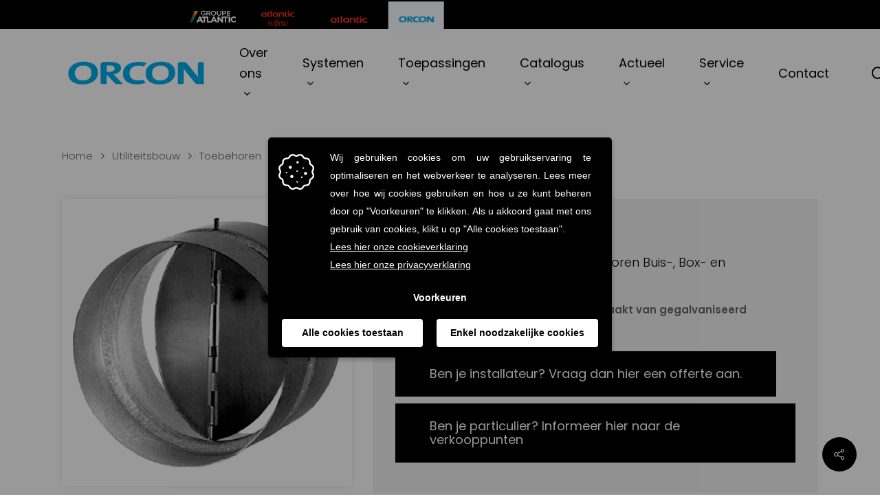

--- FILE ---
content_type: text/html; charset=UTF-8
request_url: https://orcon.nl/product/rsk-vlinderklep/
body_size: 84666
content:
<!doctype html>
<html lang="nl-NL" class="no-js">
<head>
	<meta charset="UTF-8">
<script type="text/javascript">
/* <![CDATA[ */
var gform;gform||(document.addEventListener("gform_main_scripts_loaded",function(){gform.scriptsLoaded=!0}),document.addEventListener("gform/theme/scripts_loaded",function(){gform.themeScriptsLoaded=!0}),window.addEventListener("DOMContentLoaded",function(){gform.domLoaded=!0}),gform={domLoaded:!1,scriptsLoaded:!1,themeScriptsLoaded:!1,isFormEditor:()=>"function"==typeof InitializeEditor,callIfLoaded:function(o){return!(!gform.domLoaded||!gform.scriptsLoaded||!gform.themeScriptsLoaded&&!gform.isFormEditor()||(gform.isFormEditor()&&console.warn("The use of gform.initializeOnLoaded() is deprecated in the form editor context and will be removed in Gravity Forms 3.1."),o(),0))},initializeOnLoaded:function(o){gform.callIfLoaded(o)||(document.addEventListener("gform_main_scripts_loaded",()=>{gform.scriptsLoaded=!0,gform.callIfLoaded(o)}),document.addEventListener("gform/theme/scripts_loaded",()=>{gform.themeScriptsLoaded=!0,gform.callIfLoaded(o)}),window.addEventListener("DOMContentLoaded",()=>{gform.domLoaded=!0,gform.callIfLoaded(o)}))},hooks:{action:{},filter:{}},addAction:function(o,r,e,t){gform.addHook("action",o,r,e,t)},addFilter:function(o,r,e,t){gform.addHook("filter",o,r,e,t)},doAction:function(o){gform.doHook("action",o,arguments)},applyFilters:function(o){return gform.doHook("filter",o,arguments)},removeAction:function(o,r){gform.removeHook("action",o,r)},removeFilter:function(o,r,e){gform.removeHook("filter",o,r,e)},addHook:function(o,r,e,t,n){null==gform.hooks[o][r]&&(gform.hooks[o][r]=[]);var d=gform.hooks[o][r];null==n&&(n=r+"_"+d.length),gform.hooks[o][r].push({tag:n,callable:e,priority:t=null==t?10:t})},doHook:function(r,o,e){var t;if(e=Array.prototype.slice.call(e,1),null!=gform.hooks[r][o]&&((o=gform.hooks[r][o]).sort(function(o,r){return o.priority-r.priority}),o.forEach(function(o){"function"!=typeof(t=o.callable)&&(t=window[t]),"action"==r?t.apply(null,e):e[0]=t.apply(null,e)})),"filter"==r)return e[0]},removeHook:function(o,r,t,n){var e;null!=gform.hooks[o][r]&&(e=(e=gform.hooks[o][r]).filter(function(o,r,e){return!!(null!=n&&n!=o.tag||null!=t&&t!=o.priority)}),gform.hooks[o][r]=e)}});
/* ]]> */
</script>

	<meta name="viewport" content="width=device-width, initial-scale=1, maximum-scale=1, user-scalable=0" /><meta name='robots' content='index, follow, max-image-preview:large, max-snippet:-1, max-video-preview:-1' />
	<style>img:is([sizes="auto" i], [sizes^="auto," i]) { contain-intrinsic-size: 3000px 1500px }</style>
	<meta name="dlm-version" content="5.0.23">
	<!-- This site is optimized with the Yoast SEO plugin v22.8 - https://yoast.com/wordpress/plugins/seo/ -->
	<title>RSK vlinderklep - Orcon</title><link rel="preload" data-rocket-preload as="image" href="https://orcon.nl/wp-content/uploads/sites/7/Producten/Toebehoren-buis-en-boxventilatoren/rsk.jpg" imagesrcset="https://orcon.nl/wp-content/uploads/sites/7/Producten/Toebehoren-buis-en-boxventilatoren/rsk.jpg 1080w, https://orcon.nl/wp-content/uploads/sites/7/Producten/Toebehoren-buis-en-boxventilatoren/rsk-300x297.jpg 300w, https://orcon.nl/wp-content/uploads/sites/7/Producten/Toebehoren-buis-en-boxventilatoren/rsk-1024x1015.jpg 1024w, https://orcon.nl/wp-content/uploads/sites/7/Producten/Toebehoren-buis-en-boxventilatoren/rsk-150x150.jpg 150w, https://orcon.nl/wp-content/uploads/sites/7/Producten/Toebehoren-buis-en-boxventilatoren/rsk-768x761.jpg 768w, https://orcon.nl/wp-content/uploads/sites/7/Producten/Toebehoren-buis-en-boxventilatoren/rsk-100x100.jpg 100w, https://orcon.nl/wp-content/uploads/sites/7/Producten/Toebehoren-buis-en-boxventilatoren/rsk-140x140.jpg 140w, https://orcon.nl/wp-content/uploads/sites/7/Producten/Toebehoren-buis-en-boxventilatoren/rsk-600x594.jpg 600w" imagesizes="(max-width: 1080px) 100vw, 1080px" fetchpriority="high"><link rel="preload" data-rocket-preload as="style" href="https://fonts.googleapis.com/css?family=Open%20Sans%3A300%2C400%2C600%2C700%7CPoppins%3A400%2C300%2C400italic%2C600%2C700&#038;subset=latin%2Clatin-ext&#038;display=swap" /><link rel="stylesheet" href="https://fonts.googleapis.com/css?family=Open%20Sans%3A300%2C400%2C600%2C700%7CPoppins%3A400%2C300%2C400italic%2C600%2C700&#038;subset=latin%2Clatin-ext&#038;display=swap" media="print" onload="this.media='all'" /><noscript><link rel="stylesheet" href="https://fonts.googleapis.com/css?family=Open%20Sans%3A300%2C400%2C600%2C700%7CPoppins%3A400%2C300%2C400italic%2C600%2C700&#038;subset=latin%2Clatin-ext&#038;display=swap" /></noscript>
	<meta name="description" content="Terugslagklep voor ronde buizen, gemaakt van gegalvaniseerd plaatstaal" />
	<link rel="canonical" href="https://orcon.nl/product/rsk-vlinderklep/" />
	<meta property="og:locale" content="nl_NL" />
	<meta property="og:type" content="article" />
	<meta property="og:title" content="RSK vlinderklep - Orcon" />
	<meta property="og:description" content="Terugslagklep voor ronde buizen, gemaakt van gegalvaniseerd plaatstaal" />
	<meta property="og:url" content="https://orcon.nl/product/rsk-vlinderklep/" />
	<meta property="og:site_name" content="Orcon" />
	<meta property="article:modified_time" content="2023-02-17T08:00:07+00:00" />
	<meta property="og:image" content="https://orcon.nl/wp-content/uploads/sites/7/Producten/Toebehoren-buis-en-boxventilatoren/rsk.jpg" />
	<meta property="og:image:width" content="1080" />
	<meta property="og:image:height" content="1070" />
	<meta property="og:image:type" content="image/jpeg" />
	<meta name="twitter:card" content="summary_large_image" />
	<meta name="twitter:label1" content="Geschatte leestijd" />
	<meta name="twitter:data1" content="1 minuut" />
	<script type="application/ld+json" class="yoast-schema-graph">{"@context":"https://schema.org","@graph":[{"@type":"WebPage","@id":"https://orcon.nl/product/rsk-vlinderklep/","url":"https://orcon.nl/product/rsk-vlinderklep/","name":"RSK vlinderklep - Orcon","isPartOf":{"@id":"https://orcon.nl/#website"},"primaryImageOfPage":{"@id":"https://orcon.nl/product/rsk-vlinderklep/#primaryimage"},"image":{"@id":"https://orcon.nl/product/rsk-vlinderklep/#primaryimage"},"thumbnailUrl":"https://orcon.nl/wp-content/uploads/sites/7/Producten/Toebehoren-buis-en-boxventilatoren/rsk.jpg","datePublished":"2022-11-03T11:20:42+00:00","dateModified":"2023-02-17T08:00:07+00:00","description":"Terugslagklep voor ronde buizen, gemaakt van gegalvaniseerd plaatstaal","breadcrumb":{"@id":"https://orcon.nl/product/rsk-vlinderklep/#breadcrumb"},"inLanguage":"nl-NL","potentialAction":[{"@type":"ReadAction","target":["https://orcon.nl/product/rsk-vlinderklep/"]}]},{"@type":"ImageObject","inLanguage":"nl-NL","@id":"https://orcon.nl/product/rsk-vlinderklep/#primaryimage","url":"https://orcon.nl/wp-content/uploads/sites/7/Producten/Toebehoren-buis-en-boxventilatoren/rsk.jpg","contentUrl":"https://orcon.nl/wp-content/uploads/sites/7/Producten/Toebehoren-buis-en-boxventilatoren/rsk.jpg","width":1080,"height":1070},{"@type":"BreadcrumbList","@id":"https://orcon.nl/product/rsk-vlinderklep/#breadcrumb","itemListElement":[{"@type":"ListItem","position":1,"name":"Home","item":"https://orcon.nl/"},{"@type":"ListItem","position":2,"name":"Producten","item":"https://orcon.nl/?page_id=341"},{"@type":"ListItem","position":3,"name":"RSK vlinderklep"}]},{"@type":"WebSite","@id":"https://orcon.nl/#website","url":"https://orcon.nl/","name":"Orcon","description":"Aanjagers van nieuwe lucht","publisher":{"@id":"https://orcon.nl/#organization"},"potentialAction":[{"@type":"SearchAction","target":{"@type":"EntryPoint","urlTemplate":"https://orcon.nl/?s={search_term_string}"},"query-input":"required name=search_term_string"}],"inLanguage":"nl-NL"},{"@type":"Organization","@id":"https://orcon.nl/#organization","name":"Orcon","url":"https://orcon.nl/","logo":{"@type":"ImageObject","inLanguage":"nl-NL","@id":"https://orcon.nl/#/schema/logo/image/","url":"https://orcon.nl/wp-content/uploads/sites/7/logo039s/Orcon-Logo_DEF_4.png","contentUrl":"https://orcon.nl/wp-content/uploads/sites/7/logo039s/Orcon-Logo_DEF_4.png","width":719,"height":200,"caption":"Orcon"},"image":{"@id":"https://orcon.nl/#/schema/logo/image/"},"sameAs":["https://www.linkedin.com/company/orconventilatie/"]}]}</script>
	<!-- / Yoast SEO plugin. -->


<link rel='dns-prefetch' href='//challenges.cloudflare.com' />
<link rel='dns-prefetch' href='//fonts.googleapis.com' />
<link href='https://fonts.gstatic.com' crossorigin rel='preconnect' />
<link rel="alternate" type="application/rss+xml" title="Orcon &raquo; feed" href="https://orcon.nl/feed/" />
<link rel="alternate" type="application/rss+xml" title="Orcon &raquo; reacties feed" href="https://orcon.nl/comments/feed/" />
<link rel='stylesheet' id='font-awesome-css' href='https://orcon.nl/wp-content/plugins/woocommerce-advanced-products-labels/berocket/assets/css/font-awesome.min.css?ver=6.8.1' type='text/css' media='all' />
<link rel='stylesheet' id='berocket_products_label_style-css' href='https://orcon.nl/wp-content/plugins/woocommerce-advanced-products-labels/css/frontend.css?ver=3.2.6.5' type='text/css' media='all' />
<style id='berocket_products_label_style-inline-css' type='text/css'>

            @media (min-width: 1025px) {
                .berocket_hide_on_device_desktop:not(.berocket_alabel_id_demo) {display:none!important;}
            }
            @media (min-width: 768px) and (max-width: 1024px) {
                .berocket_hide_on_device_tablet:not(.berocket_alabel_id_demo) {display:none!important;}
            }
            @media (max-width: 767px) {
                .berocket_hide_on_device_mobile:not(.berocket_alabel_id_demo) {display:none!important;}
            }
            

        .berocket_better_labels:before,
        .berocket_better_labels:after {
            clear: both;
            content: " ";
            display: block;
        }
        .berocket_better_labels.berocket_better_labels_image {
            position: absolute!important;
            top: 30px!important;
            bottom: 0px!important;
            left: 0px!important;
            right: 0px!important;
            pointer-events: none;
        }
        .berocket_better_labels.berocket_better_labels_image * {
            pointer-events: none;
        }
        .berocket_better_labels.berocket_better_labels_image img,
        .berocket_better_labels.berocket_better_labels_image .fa,
        .berocket_better_labels.berocket_better_labels_image .berocket_color_label,
        .berocket_better_labels.berocket_better_labels_image .berocket_image_background,
        .berocket_better_labels .berocket_better_labels_line .br_alabel,
        .berocket_better_labels .berocket_better_labels_line .br_alabel span {
            pointer-events: all;
        }
        .berocket_better_labels .berocket_color_label,
        .br_alabel .berocket_color_label {
            width: 100%;
            height: 100%;
            display: block;
        }
        .berocket_better_labels .berocket_better_labels_position_left {
            text-align:left;
            float: left;
            clear: left;
        }
        .berocket_better_labels .berocket_better_labels_position_center {
            text-align:center;
        }
        .berocket_better_labels .berocket_better_labels_position_right {
            text-align:right;
            float: right;
            clear: right;
        }
        .berocket_better_labels.berocket_better_labels_label {
            clear: both
        }
        .berocket_better_labels .berocket_better_labels_line {
            line-height: 1px;
        }
        .berocket_better_labels.berocket_better_labels_label .berocket_better_labels_line {
            clear: none;
        }
        .berocket_better_labels .berocket_better_labels_position_left .berocket_better_labels_line {
            clear: left;
        }
        .berocket_better_labels .berocket_better_labels_position_right .berocket_better_labels_line {
            clear: right;
        }
        .berocket_better_labels .berocket_better_labels_line .br_alabel {
            display: inline-block;
            position: relative;
            top: 0!important;
            left: 0!important;
            right: 0!important;
            line-height: 1px;
        }.berocket_better_labels .berocket_better_labels_position {
                display: flex;
                flex-direction: column;
            }
            .berocket_better_labels .berocket_better_labels_position.berocket_better_labels_position_left {
                align-items: start;
            }
            .berocket_better_labels .berocket_better_labels_position.berocket_better_labels_position_right {
                align-items: end;
            }
            .berocket_better_labels .berocket_better_labels_position.berocket_better_labels_position_center {
                align-items: center;
            }
            .berocket_better_labels .berocket_better_labels_position .berocket_better_labels_inline {
                display: flex;
                align-items: start;
            }
</style>
<link rel='stylesheet' id='wpmf-bakery-style-css' href='https://orcon.nl/wp-content/plugins/wp-media-folder//assets/css/vc_style.css?ver=5.4.7' type='text/css' media='all' />
<link rel='stylesheet' id='berocket_aapf_widget-style-css' href='https://orcon.nl/wp-content/plugins/woocommerce-ajax-filters/assets/frontend/css/fullmain.min.css?ver=3.1.4.6' type='text/css' media='all' />
<style id='wp-emoji-styles-inline-css' type='text/css'>

	img.wp-smiley, img.emoji {
		display: inline !important;
		border: none !important;
		box-shadow: none !important;
		height: 1em !important;
		width: 1em !important;
		margin: 0 0.07em !important;
		vertical-align: -0.1em !important;
		background: none !important;
		padding: 0 !important;
	}
</style>
<link rel='stylesheet' id='wp-block-library-css' href='https://orcon.nl/wp-includes/css/dist/block-library/style.min.css?ver=6.8.1' type='text/css' media='all' />
<style id='global-styles-inline-css' type='text/css'>
:root{--wp--preset--aspect-ratio--square: 1;--wp--preset--aspect-ratio--4-3: 4/3;--wp--preset--aspect-ratio--3-4: 3/4;--wp--preset--aspect-ratio--3-2: 3/2;--wp--preset--aspect-ratio--2-3: 2/3;--wp--preset--aspect-ratio--16-9: 16/9;--wp--preset--aspect-ratio--9-16: 9/16;--wp--preset--color--black: #000000;--wp--preset--color--cyan-bluish-gray: #abb8c3;--wp--preset--color--white: #ffffff;--wp--preset--color--pale-pink: #f78da7;--wp--preset--color--vivid-red: #cf2e2e;--wp--preset--color--luminous-vivid-orange: #ff6900;--wp--preset--color--luminous-vivid-amber: #fcb900;--wp--preset--color--light-green-cyan: #7bdcb5;--wp--preset--color--vivid-green-cyan: #00d084;--wp--preset--color--pale-cyan-blue: #8ed1fc;--wp--preset--color--vivid-cyan-blue: #0693e3;--wp--preset--color--vivid-purple: #9b51e0;--wp--preset--gradient--vivid-cyan-blue-to-vivid-purple: linear-gradient(135deg,rgba(6,147,227,1) 0%,rgb(155,81,224) 100%);--wp--preset--gradient--light-green-cyan-to-vivid-green-cyan: linear-gradient(135deg,rgb(122,220,180) 0%,rgb(0,208,130) 100%);--wp--preset--gradient--luminous-vivid-amber-to-luminous-vivid-orange: linear-gradient(135deg,rgba(252,185,0,1) 0%,rgba(255,105,0,1) 100%);--wp--preset--gradient--luminous-vivid-orange-to-vivid-red: linear-gradient(135deg,rgba(255,105,0,1) 0%,rgb(207,46,46) 100%);--wp--preset--gradient--very-light-gray-to-cyan-bluish-gray: linear-gradient(135deg,rgb(238,238,238) 0%,rgb(169,184,195) 100%);--wp--preset--gradient--cool-to-warm-spectrum: linear-gradient(135deg,rgb(74,234,220) 0%,rgb(151,120,209) 20%,rgb(207,42,186) 40%,rgb(238,44,130) 60%,rgb(251,105,98) 80%,rgb(254,248,76) 100%);--wp--preset--gradient--blush-light-purple: linear-gradient(135deg,rgb(255,206,236) 0%,rgb(152,150,240) 100%);--wp--preset--gradient--blush-bordeaux: linear-gradient(135deg,rgb(254,205,165) 0%,rgb(254,45,45) 50%,rgb(107,0,62) 100%);--wp--preset--gradient--luminous-dusk: linear-gradient(135deg,rgb(255,203,112) 0%,rgb(199,81,192) 50%,rgb(65,88,208) 100%);--wp--preset--gradient--pale-ocean: linear-gradient(135deg,rgb(255,245,203) 0%,rgb(182,227,212) 50%,rgb(51,167,181) 100%);--wp--preset--gradient--electric-grass: linear-gradient(135deg,rgb(202,248,128) 0%,rgb(113,206,126) 100%);--wp--preset--gradient--midnight: linear-gradient(135deg,rgb(2,3,129) 0%,rgb(40,116,252) 100%);--wp--preset--font-size--small: 13px;--wp--preset--font-size--medium: 20px;--wp--preset--font-size--large: 36px;--wp--preset--font-size--x-large: 42px;--wp--preset--spacing--20: 0.44rem;--wp--preset--spacing--30: 0.67rem;--wp--preset--spacing--40: 1rem;--wp--preset--spacing--50: 1.5rem;--wp--preset--spacing--60: 2.25rem;--wp--preset--spacing--70: 3.38rem;--wp--preset--spacing--80: 5.06rem;--wp--preset--shadow--natural: 6px 6px 9px rgba(0, 0, 0, 0.2);--wp--preset--shadow--deep: 12px 12px 50px rgba(0, 0, 0, 0.4);--wp--preset--shadow--sharp: 6px 6px 0px rgba(0, 0, 0, 0.2);--wp--preset--shadow--outlined: 6px 6px 0px -3px rgba(255, 255, 255, 1), 6px 6px rgba(0, 0, 0, 1);--wp--preset--shadow--crisp: 6px 6px 0px rgba(0, 0, 0, 1);}:root { --wp--style--global--content-size: 1300px;--wp--style--global--wide-size: 1300px; }:where(body) { margin: 0; }.wp-site-blocks > .alignleft { float: left; margin-right: 2em; }.wp-site-blocks > .alignright { float: right; margin-left: 2em; }.wp-site-blocks > .aligncenter { justify-content: center; margin-left: auto; margin-right: auto; }:where(.is-layout-flex){gap: 0.5em;}:where(.is-layout-grid){gap: 0.5em;}.is-layout-flow > .alignleft{float: left;margin-inline-start: 0;margin-inline-end: 2em;}.is-layout-flow > .alignright{float: right;margin-inline-start: 2em;margin-inline-end: 0;}.is-layout-flow > .aligncenter{margin-left: auto !important;margin-right: auto !important;}.is-layout-constrained > .alignleft{float: left;margin-inline-start: 0;margin-inline-end: 2em;}.is-layout-constrained > .alignright{float: right;margin-inline-start: 2em;margin-inline-end: 0;}.is-layout-constrained > .aligncenter{margin-left: auto !important;margin-right: auto !important;}.is-layout-constrained > :where(:not(.alignleft):not(.alignright):not(.alignfull)){max-width: var(--wp--style--global--content-size);margin-left: auto !important;margin-right: auto !important;}.is-layout-constrained > .alignwide{max-width: var(--wp--style--global--wide-size);}body .is-layout-flex{display: flex;}.is-layout-flex{flex-wrap: wrap;align-items: center;}.is-layout-flex > :is(*, div){margin: 0;}body .is-layout-grid{display: grid;}.is-layout-grid > :is(*, div){margin: 0;}body{padding-top: 0px;padding-right: 0px;padding-bottom: 0px;padding-left: 0px;}:root :where(.wp-element-button, .wp-block-button__link){background-color: #32373c;border-width: 0;color: #fff;font-family: inherit;font-size: inherit;line-height: inherit;padding: calc(0.667em + 2px) calc(1.333em + 2px);text-decoration: none;}.has-black-color{color: var(--wp--preset--color--black) !important;}.has-cyan-bluish-gray-color{color: var(--wp--preset--color--cyan-bluish-gray) !important;}.has-white-color{color: var(--wp--preset--color--white) !important;}.has-pale-pink-color{color: var(--wp--preset--color--pale-pink) !important;}.has-vivid-red-color{color: var(--wp--preset--color--vivid-red) !important;}.has-luminous-vivid-orange-color{color: var(--wp--preset--color--luminous-vivid-orange) !important;}.has-luminous-vivid-amber-color{color: var(--wp--preset--color--luminous-vivid-amber) !important;}.has-light-green-cyan-color{color: var(--wp--preset--color--light-green-cyan) !important;}.has-vivid-green-cyan-color{color: var(--wp--preset--color--vivid-green-cyan) !important;}.has-pale-cyan-blue-color{color: var(--wp--preset--color--pale-cyan-blue) !important;}.has-vivid-cyan-blue-color{color: var(--wp--preset--color--vivid-cyan-blue) !important;}.has-vivid-purple-color{color: var(--wp--preset--color--vivid-purple) !important;}.has-black-background-color{background-color: var(--wp--preset--color--black) !important;}.has-cyan-bluish-gray-background-color{background-color: var(--wp--preset--color--cyan-bluish-gray) !important;}.has-white-background-color{background-color: var(--wp--preset--color--white) !important;}.has-pale-pink-background-color{background-color: var(--wp--preset--color--pale-pink) !important;}.has-vivid-red-background-color{background-color: var(--wp--preset--color--vivid-red) !important;}.has-luminous-vivid-orange-background-color{background-color: var(--wp--preset--color--luminous-vivid-orange) !important;}.has-luminous-vivid-amber-background-color{background-color: var(--wp--preset--color--luminous-vivid-amber) !important;}.has-light-green-cyan-background-color{background-color: var(--wp--preset--color--light-green-cyan) !important;}.has-vivid-green-cyan-background-color{background-color: var(--wp--preset--color--vivid-green-cyan) !important;}.has-pale-cyan-blue-background-color{background-color: var(--wp--preset--color--pale-cyan-blue) !important;}.has-vivid-cyan-blue-background-color{background-color: var(--wp--preset--color--vivid-cyan-blue) !important;}.has-vivid-purple-background-color{background-color: var(--wp--preset--color--vivid-purple) !important;}.has-black-border-color{border-color: var(--wp--preset--color--black) !important;}.has-cyan-bluish-gray-border-color{border-color: var(--wp--preset--color--cyan-bluish-gray) !important;}.has-white-border-color{border-color: var(--wp--preset--color--white) !important;}.has-pale-pink-border-color{border-color: var(--wp--preset--color--pale-pink) !important;}.has-vivid-red-border-color{border-color: var(--wp--preset--color--vivid-red) !important;}.has-luminous-vivid-orange-border-color{border-color: var(--wp--preset--color--luminous-vivid-orange) !important;}.has-luminous-vivid-amber-border-color{border-color: var(--wp--preset--color--luminous-vivid-amber) !important;}.has-light-green-cyan-border-color{border-color: var(--wp--preset--color--light-green-cyan) !important;}.has-vivid-green-cyan-border-color{border-color: var(--wp--preset--color--vivid-green-cyan) !important;}.has-pale-cyan-blue-border-color{border-color: var(--wp--preset--color--pale-cyan-blue) !important;}.has-vivid-cyan-blue-border-color{border-color: var(--wp--preset--color--vivid-cyan-blue) !important;}.has-vivid-purple-border-color{border-color: var(--wp--preset--color--vivid-purple) !important;}.has-vivid-cyan-blue-to-vivid-purple-gradient-background{background: var(--wp--preset--gradient--vivid-cyan-blue-to-vivid-purple) !important;}.has-light-green-cyan-to-vivid-green-cyan-gradient-background{background: var(--wp--preset--gradient--light-green-cyan-to-vivid-green-cyan) !important;}.has-luminous-vivid-amber-to-luminous-vivid-orange-gradient-background{background: var(--wp--preset--gradient--luminous-vivid-amber-to-luminous-vivid-orange) !important;}.has-luminous-vivid-orange-to-vivid-red-gradient-background{background: var(--wp--preset--gradient--luminous-vivid-orange-to-vivid-red) !important;}.has-very-light-gray-to-cyan-bluish-gray-gradient-background{background: var(--wp--preset--gradient--very-light-gray-to-cyan-bluish-gray) !important;}.has-cool-to-warm-spectrum-gradient-background{background: var(--wp--preset--gradient--cool-to-warm-spectrum) !important;}.has-blush-light-purple-gradient-background{background: var(--wp--preset--gradient--blush-light-purple) !important;}.has-blush-bordeaux-gradient-background{background: var(--wp--preset--gradient--blush-bordeaux) !important;}.has-luminous-dusk-gradient-background{background: var(--wp--preset--gradient--luminous-dusk) !important;}.has-pale-ocean-gradient-background{background: var(--wp--preset--gradient--pale-ocean) !important;}.has-electric-grass-gradient-background{background: var(--wp--preset--gradient--electric-grass) !important;}.has-midnight-gradient-background{background: var(--wp--preset--gradient--midnight) !important;}.has-small-font-size{font-size: var(--wp--preset--font-size--small) !important;}.has-medium-font-size{font-size: var(--wp--preset--font-size--medium) !important;}.has-large-font-size{font-size: var(--wp--preset--font-size--large) !important;}.has-x-large-font-size{font-size: var(--wp--preset--font-size--x-large) !important;}
:where(.wp-block-post-template.is-layout-flex){gap: 1.25em;}:where(.wp-block-post-template.is-layout-grid){gap: 1.25em;}
:where(.wp-block-columns.is-layout-flex){gap: 2em;}:where(.wp-block-columns.is-layout-grid){gap: 2em;}
:root :where(.wp-block-pullquote){font-size: 1.5em;line-height: 1.6;}
</style>
<link rel='stylesheet' id='pgafu-public-style-css' href='https://orcon.nl/wp-content/plugins/post-grid-and-filter-ultimate/assets/css/pgafu-public.css?ver=1.7.2' type='text/css' media='all' />
<link rel='stylesheet' id='photoswipe-css' href='https://orcon.nl/wp-content/plugins/woocommerce/assets/css/photoswipe/photoswipe.min.css?ver=9.8.5' type='text/css' media='all' />
<link rel='stylesheet' id='photoswipe-default-skin-css' href='https://orcon.nl/wp-content/plugins/woocommerce/assets/css/photoswipe/default-skin/default-skin.min.css?ver=9.8.5' type='text/css' media='all' />
<link rel='stylesheet' id='woocommerce-layout-css' href='https://orcon.nl/wp-content/plugins/woocommerce/assets/css/woocommerce-layout.css?ver=9.8.5' type='text/css' media='all' />
<link rel='stylesheet' id='woocommerce-smallscreen-css' href='https://orcon.nl/wp-content/plugins/woocommerce/assets/css/woocommerce-smallscreen.css?ver=9.8.5' type='text/css' media='only screen and (max-width: 768px)' />
<link rel='stylesheet' id='woocommerce-general-css' href='https://orcon.nl/wp-content/plugins/woocommerce/assets/css/woocommerce.css?ver=9.8.5' type='text/css' media='all' />
<style id='woocommerce-inline-inline-css' type='text/css'>
.woocommerce form .form-row .required { visibility: visible; }
</style>
<link rel='stylesheet' id='wt-woocommerce-related-products-css' href='https://orcon.nl/wp-content/plugins/wt-woocommerce-related-products/public/css/custom-related-products-public.css?ver=1.7.2' type='text/css' media='all' />
<link rel='stylesheet' id='carousel-css-css' href='https://orcon.nl/wp-content/plugins/wt-woocommerce-related-products/public/css/owl.carousel.min.css?ver=1.7.2' type='text/css' media='all' />
<link rel='stylesheet' id='carousel-theme-css-css' href='https://orcon.nl/wp-content/plugins/wt-woocommerce-related-products/public/css/owl.theme.default.min.css?ver=1.7.2' type='text/css' media='all' />
<link rel='stylesheet' id='salient-social-css' href='https://orcon.nl/wp-content/plugins/salient-social/css/style.css?ver=1.2.5' type='text/css' media='all' />
<style id='salient-social-inline-css' type='text/css'>

  .sharing-default-minimal .nectar-love.loved,
  body .nectar-social[data-color-override="override"].fixed > a:before, 
  body .nectar-social[data-color-override="override"].fixed .nectar-social-inner a,
  .sharing-default-minimal .nectar-social[data-color-override="override"] .nectar-social-inner a:hover,
  .nectar-social.vertical[data-color-override="override"] .nectar-social-inner a:hover {
    background-color: #000000;
  }
  .nectar-social.hover .nectar-love.loved,
  .nectar-social.hover > .nectar-love-button a:hover,
  .nectar-social[data-color-override="override"].hover > div a:hover,
  #single-below-header .nectar-social[data-color-override="override"].hover > div a:hover,
  .nectar-social[data-color-override="override"].hover .share-btn:hover,
  .sharing-default-minimal .nectar-social[data-color-override="override"] .nectar-social-inner a {
    border-color: #000000;
  }
  #single-below-header .nectar-social.hover .nectar-love.loved i,
  #single-below-header .nectar-social.hover[data-color-override="override"] a:hover,
  #single-below-header .nectar-social.hover[data-color-override="override"] a:hover i,
  #single-below-header .nectar-social.hover .nectar-love-button a:hover i,
  .nectar-love:hover i,
  .hover .nectar-love:hover .total_loves,
  .nectar-love.loved i,
  .nectar-social.hover .nectar-love.loved .total_loves,
  .nectar-social.hover .share-btn:hover, 
  .nectar-social[data-color-override="override"].hover .nectar-social-inner a:hover,
  .nectar-social[data-color-override="override"].hover > div:hover span,
  .sharing-default-minimal .nectar-social[data-color-override="override"] .nectar-social-inner a:not(:hover) i,
  .sharing-default-minimal .nectar-social[data-color-override="override"] .nectar-social-inner a:not(:hover) {
    color: #000000;
  }
</style>
<link rel='stylesheet' id='uaf_client_css-css' href='https://orcon.nl/wp-content/uploads/sites/7/useanyfont/uaf.css?ver=1740540397' type='text/css' media='all' />
<link rel='stylesheet' id='ivory-search-styles-css' href='https://orcon.nl/wp-content/plugins/add-search-to-menu/public/css/ivory-search.min.css?ver=5.5.6' type='text/css' media='all' />
<link rel='stylesheet' id='netsposts_css-css' href='https://orcon.nl/wp-content/plugins/network-posts-extended/css/net_posts_extended.css?ver=1.0.0' type='text/css' media='all' />
<link rel='stylesheet' id='netsposts_star_css-css' href='https://orcon.nl/wp-content/plugins/network-posts-extended/css/fontawesome-stars.css?ver=6.8.1' type='text/css' media='all' />
<link rel='stylesheet' id='brands-styles-css' href='https://orcon.nl/wp-content/plugins/woocommerce/assets/css/brands.css?ver=9.8.5' type='text/css' media='all' />
<link rel='stylesheet' id='dgwt-wcas-style-css' href='https://orcon.nl/wp-content/plugins/ajax-search-for-woocommerce/assets/css/style.min.css?ver=1.28.0' type='text/css' media='all' />
<link rel='stylesheet' id='salient-grid-system-css' href='https://orcon.nl/wp-content/themes/salient/css/build/grid-system.css?ver=16.2.2' type='text/css' media='all' />
<link rel='stylesheet' id='main-styles-css' href='https://orcon.nl/wp-content/themes/salient/css/build/style.css?ver=16.2.2' type='text/css' media='all' />
<style id='main-styles-inline-css' type='text/css'>
html:not(.page-trans-loaded) { background-color: #ffffff; }
</style>
<link rel='stylesheet' id='nectar-header-secondary-nav-css' href='https://orcon.nl/wp-content/themes/salient/css/build/header/header-secondary-nav.css?ver=16.2.2' type='text/css' media='all' />
<link rel='stylesheet' id='nectar-element-recent-posts-css' href='https://orcon.nl/wp-content/themes/salient/css/build/elements/element-recent-posts.css?ver=16.2.2' type='text/css' media='all' />
<link rel='stylesheet' id='nectar-cf7-css' href='https://orcon.nl/wp-content/themes/salient/css/build/third-party/cf7.css?ver=16.2.2' type='text/css' media='all' />

<link rel='stylesheet' id='responsive-css' href='https://orcon.nl/wp-content/themes/salient/css/build/responsive.css?ver=16.2.2' type='text/css' media='all' />
<link rel='stylesheet' id='nectar-product-style-minimal-css' href='https://orcon.nl/wp-content/themes/salient/css/build/third-party/woocommerce/product-style-minimal.css?ver=16.2.2' type='text/css' media='all' />
<link rel='stylesheet' id='woocommerce-css' href='https://orcon.nl/wp-content/themes/salient/css/build/woocommerce.css?ver=16.2.2' type='text/css' media='all' />
<link rel='stylesheet' id='nectar-woocommerce-single-css' href='https://orcon.nl/wp-content/themes/salient/css/build/third-party/woocommerce/product-single.css?ver=16.2.2' type='text/css' media='all' />
<link rel='stylesheet' id='select2-css' href='https://orcon.nl/wp-content/plugins/woocommerce-ajax-filters/assets/frontend/css/select2.min.css?ver=6.8.1' type='text/css' media='all' />
<link rel='stylesheet' id='skin-material-css' href='https://orcon.nl/wp-content/themes/salient/css/build/skin-material.css?ver=16.2.2' type='text/css' media='all' />
<style id='skin-material-inline-css' type='text/css'>
.nectar-color-accent-color,body a,label span,body [class^="icon-"].icon-default-style,.blog-recent[data-style*="classic_enhanced"] .post-meta a:hover i,.masonry.classic_enhanced .post .post-meta a:hover i,.comment-list .comment-meta a:hover,.comment-list .comment-meta a:focus,.comment-author a:hover,.comment-author a:focus,.post .post-header h2 a,.post .post-header a:hover,.post .post-header a:focus,#single-below-header a:hover,#single-below-header a:focus,.comment-list .pingback .comment-body > a:hover,[data-style="list_featured_first_row"] .meta-category a,[data-style="list_featured_first_row"] .meta-category a,.nectar-fancy-box[data-style="color_box_hover"][data-color="accent-color"] .icon-default-style,div[data-style="minimal"] .toggle:hover > .toggle-title a,div[data-style="minimal"] .toggle.open > .toggle-title a,#footer-outer #copyright li a i:hover,.ascend .comment-list .reply a,body.material .widget:not(.nectar_popular_posts_widget):not(.recent_posts_extra_widget) li a:hover,body.material #sidebar .widget:not(.nectar_popular_posts_widget):not(.recent_posts_extra_widget) li a:hover,body.material #footer-outer .widget:not(.nectar_popular_posts_widget):not(.recent_posts_extra_widget) li a:hover,#top nav .sf-menu .current_page_item > a .sf-sub-indicator i,#top nav .sf-menu .current_page_ancestor > a .sf-sub-indicator i,.sf-menu > .current_page_ancestor > a > .sf-sub-indicator i,.material .widget .tagcloud a,#single-below-header a:hover [class^="icon-"],.wpcf7-form .wpcf7-not-valid-tip,#header-outer .nectar-menu-label{color:#000000;}#header-outer:not(.transparent) .nectar-mobile-only.mobile-header .menu-title-text:after{border-color:#000000!important;}#header-outer #top nav > ul > .button_bordered > a:hover,#header-outer:not(.transparent) #social-in-menu a i:after,.sf-menu > li > a:hover > .sf-sub-indicator i,.sf-menu > li > a:active > .sf-sub-indicator i,.sf-menu > .sfHover > a > .sf-sub-indicator i,.sf-menu .megamenu > ul > li:hover > a,#header-outer nav > ul > .megamenu > ul > li > a:hover,#header-outer nav > ul > .megamenu > ul > .sfHover > a,#header-outer nav > ul > .megamenu > ul > li > a:focus,#top nav ul #nectar-user-account a:hover span,#top nav ul #search-btn a:hover span,#top nav ul .slide-out-widget-area-toggle a:hover span,body.material:not([data-header-color="custom"]) #header-outer:not([data-format="left-header"]) #top ul.cart_list a:hover,body.material #header-outer:not(.transparent) .cart-outer:hover .cart-menu-wrap .icon-salient-cart,#header-outer:not([data-format="left-header"]) nav > ul > .megamenu ul ul .current-menu-item.has-ul > a,#header-outer:not([data-format="left-header"]) nav > ul > .megamenu ul ul .current-menu-ancestor.has-ul > a,body #header-secondary-outer #social a:hover i,body #header-secondary-outer #social a:focus i,#footer-outer a:focus,#footer-outer a:hover,.recent-posts .post-header a:hover,.result a:hover,.post-area.standard-minimal .post .post-meta .date a,.post-area.standard-minimal .post .post-header h2 a:hover,.post-area.standard-minimal .post .more-link:hover span,.post-area.standard-minimal .post .more-link span:after,.post-area.standard-minimal .post .minimal-post-meta a:hover,.single .post .post-meta a:hover,.single .post .post-meta a:focus,.single #single-meta div a:hover i,.single #single-meta div:hover > a,.single #single-meta div:focus > a,.result .title a,.circle-border,.home .blog-recent:not([data-style="list_featured_first_row"]) .col .post-header a:hover,.home .blog-recent .col .post-header h3 a,.project-attrs li i,.nectar-milestone .number.accent-color,body #portfolio-nav a:hover i,span.accent-color,.portfolio-items .nectar-love:hover i,.portfolio-items .nectar-love.loved i,body .hovered .nectar-love i,body:not(.material) #search-outer #search #close a span:hover,.carousel-wrap[data-full-width="true"] .carousel-heading a:hover i,#search-outer .ui-widget-content li:hover *,#search-outer .ui-widget-content .ui-state-focus *,.portfolio-filters-inline .container ul li .active,.svg-icon-holder[data-color="accent-color"],.team-member .accent-color:hover,.blog-recent[data-style="minimal"] .col > span,.blog-recent[data-style="title_only"] .col:hover .post-header .title,body #pagination .page-numbers.prev:hover,body #pagination .page-numbers.next:hover,body #pagination a.page-numbers:hover,body #pagination a.page-numbers:focus,body[data-form-submit="see-through"] input[type=submit],body[data-form-submit="see-through"] button[type=submit],.nectar_icon_wrap[data-color="accent-color"] i,.nectar_team_member_close .inner:before,body:not([data-header-format="left-header"]) nav > ul > .megamenu > ul > li > ul > .has-ul > a:hover,body:not([data-header-format="left-header"]) nav > ul > .megamenu > ul > li > ul > .has-ul > a:focus,.masonry.material .masonry-blog-item .meta-category a,body .wpb_row .span_12 .portfolio-filters-inline[data-color-scheme="accent-color-underline"].full-width-section .active,body .wpb_row .span_12 .portfolio-filters-inline[data-color-scheme="accent-color-underline"].full-width-section a:hover,.material .comment-list .reply a:hover,.material .comment-list .reply a:focus,.material .widget li:not(.has-img) a:hover .post-title,.material #sidebar .widget li:not(.has-img) a:hover .post-title,.material #sidebar .widget ul[data-style="featured-image-left"] li a:hover .post-title,.material #sidebar .widget .tagcloud a,.single.material .post-area .content-inner > .post-tags a,.post-area.featured_img_left .meta-category a,.post-meta .icon-salient-heart-2.loved,body.material .nectar-button.see-through.accent-color[data-color-override="false"],div[data-style="minimal_small"] .toggle.accent-color > .toggle-title a:hover,div[data-style="minimal_small"] .toggle.accent-color.open > .toggle-title a,.testimonial_slider[data-rating-color="accent-color"] .star-rating .filled:before,.nectar_single_testimonial[data-color="accent-color"] p .open-quote,.nectar-quick-view-box .star-rating,.widget_search .search-form button[type=submit] .icon-salient-search,body.search-no-results .search-form button[type=submit] .icon-salient-search{color:#000000!important;}.nectar-bg-accent-color,.nectar-bg-hover-accent-color:hover,#ajax-content-wrap .nectar-bg-pseudo-accent-color:before,[data-style="list_featured_first_row"] .meta-category a:before,.tabbed > ul li .active-tab,.tabbed > ul li .active-tab:hover,.wpb_row .nectar-post-grid-filters[data-active-color="accent-color"] a:after,.testimonial_slider[data-style="multiple_visible"][data-color*="accent-color"] .flickity-page-dots .dot.is-selected:before,.testimonial_slider[data-style="multiple_visible"][data-color*="accent-color"] blockquote.is-selected p,.nectar_video_lightbox.nectar-button[data-color="default-accent-color"],.nectar_video_lightbox.nectar-button[data-color="transparent-accent-color"]:hover,.nectar-cta[data-color="accent-color"]:not([data-style="material"]) .link_wrap,.flex-direction-nav a,.carousel-prev:hover,.carousel-next:hover,.nectar-flickity[data-controls*="arrows_overlaid"][data-control-color="accent-color"] .flickity-prev-next-button:hover:before,.nectar-flickity[data-controls="default"][data-control-color="accent-color"] .flickity-page-dots .dot:before,.nectar-flickity[data-controls="touch_total"][data-control-color="accent-color"] .visualized-total span,[class*=" icon-"],.toggle.open > .toggle-title a,div[data-style="minimal"] .toggle.open > .toggle-title i:after,div[data-style="minimal"] .toggle:hover > .toggle-title i:after,div[data-style="minimal"] .toggle.open > .toggle-title i:before,div[data-style="minimal"] .toggle:hover > .toggle-title i:before,div[data-style="minimal_small"] .toggle.accent-color > .toggle-title:after,.main-content .widget_calendar caption,#footer-outer .widget_calendar caption,.post .more-link span:hover,.post.format-quote .post-content .quote-inner,.post.format-link .post-content .link-inner,.nectar-post-grid-wrap[data-load-more-color="accent-color"] .load-more:hover,.format-status .post-content .status-inner,.nectar-post-grid-item.nectar-new-item .inner:before,input[type=submit]:hover,input[type="button"]:hover,body[data-form-submit="regular"] input[type=submit],body[data-form-submit="regular"] button[type=submit],body[data-form-submit="regular"] .container-wrap .span_12.light input[type=submit]:hover,body[data-form-submit="regular"] .container-wrap .span_12.light button[type=submit]:hover,#slide-out-widget-area,#slide-out-widget-area-bg.fullscreen,#slide-out-widget-area-bg.fullscreen-split,#slide-out-widget-area-bg.fullscreen-alt .bg-inner,body.material #slide-out-widget-area-bg.slide-out-from-right,.widget .material .widget .tagcloud a:before,.nectar-hor-list-item[data-hover-effect="full_border"][data-color="accent-color"] .nectar-list-item-btn:hover,#header-outer[data-lhe="animated_underline"] .nectar-header-text-content a:after,.nectar-slide-in-cart.style_slide_in_click .widget_shopping_cart .nectar-notice,.woocommerce #review_form #respond .form-submit #submit,#header-outer .nectar-menu-label:before{background-color:#000000;}.orbit-wrapper .slider-nav .right,.orbit-wrapper .slider-nav .left,.progress li span,.nectar-progress-bar span,#footer-outer #footer-widgets .col .tagcloud a:hover,#sidebar .widget .tagcloud a:hover,#fp-nav.tooltip ul li .fp-tooltip .tooltip-inner,#pagination .next a:hover,#pagination .prev a:hover,.comment-list .reply a:hover,.comment-list .reply a:focus,.icon-normal,.bar_graph li span,.nectar-button[data-color-override="false"].regular-button,.nectar-button.tilt.accent-color,body .swiper-slide .button.transparent_2 .primary-color:hover,#footer-outer #footer-widgets .col input[type="submit"],.blog-recent .more-link span:hover,.post-tags a:hover,#to-top:hover,#to-top.dark:hover,body[data-button-style*="rounded"] #to-top:after,#pagination a.page-numbers:hover,#pagination span.page-numbers.current,.portfolio-items .col[data-default-color="true"] .work-item:not(.style-3) .work-info-bg,.portfolio-items .col[data-default-color="true"] .bottom-meta,.portfolio-items .col.nectar-new-item .inner-wrap:before,.portfolio-filters-inline[data-color-scheme="accent-color-underline"] a:after,.portfolio-filters a,.portfolio-filters #sort-portfolio,.project-attrs li span,.portfolio-filters,.portfolio-filters-inline[data-color-scheme="accent-color"],.bottom_controls #portfolio-nav .controls li a i:after,.bottom_controls #portfolio-nav ul:first-child li#all-items a:hover i,.single-portfolio .facebook-share a:hover,.single-portfolio .twitter-share a:hover,.single-portfolio .pinterest-share a:hover,.single-post .facebook-share a:hover,.single-post .twitter-share a:hover,.single-post .pinterest-share a:hover,.mejs-controls .mejs-time-rail .mejs-time-current,.mejs-controls .mejs-volume-button .mejs-volume-slider .mejs-volume-current,.mejs-controls .mejs-horizontal-volume-slider .mejs-horizontal-volume-current,.post.quote .content-inner .quote-inner .whole-link,.masonry.classic_enhanced .post.quote.wide_tall .post-content a:hover .quote-inner,.masonry.classic_enhanced .post.link.wide_tall .post-content a:hover .link-inner,.iosSlider .prev_slide:hover,.iosSlider .next_slide:hover,#header-outer .widget_shopping_cart a.button,#header-outer a.cart-contents .cart-wrap span,#header-outer #mobile-cart-link .cart-wrap span,#top nav ul .slide-out-widget-area-toggle a:hover .lines,#top nav ul .slide-out-widget-area-toggle a:hover .lines:after,#top nav ul .slide-out-widget-area-toggle a:hover .lines:before,#top nav ul .slide-out-widget-area-toggle a:hover .lines-button:after,#header-outer .widget_shopping_cart a.button,body[data-header-format="left-header"] #header-outer[data-lhe="animated_underline"] #top nav ul li:not([class*="button_"]) > a span:after,#buddypress a.button:focus,.swiper-slide .button.solid_color a,.swiper-slide .button.solid_color_2 a,.select2-container .select2-choice:hover,.select2-dropdown-open .select2-choice,body[data-fancy-form-rcs="1"] .select2-container--default .select2-selection--single:hover,body[data-fancy-form-rcs="1"] .select2-container--default.select2-container--open .select2-selection--single,#top nav > ul > .button_solid_color > a:before,#header-outer.transparent #top nav > ul > .button_solid_color > a:before,.twentytwenty-handle,.twentytwenty-horizontal .twentytwenty-handle:before,.twentytwenty-horizontal .twentytwenty-handle:after,.twentytwenty-vertical .twentytwenty-handle:before,.twentytwenty-vertical .twentytwenty-handle:after,.masonry.classic_enhanced .posts-container article .meta-category a:hover,.blog-recent[data-style*="classic_enhanced"] .meta-category a:hover,.masonry.classic_enhanced .posts-container article .video-play-button,.masonry.material .masonry-blog-item .meta-category a:before,.material.masonry .masonry-blog-item .video-play-button,.masonry.material .quote-inner:before,.masonry.material .link-inner:before,.nectar-recent-posts-slider .container .strong span:before,#page-header-bg[data-post-hs="default_minimal"] .inner-wrap > a:hover,#page-header-bg[data-post-hs="default_minimal"] .inner-wrap > a:focus,.single .heading-title[data-header-style="default_minimal"] .meta-category a:hover,.single .heading-title[data-header-style="default_minimal"] .meta-category a:focus,.nectar-fancy-box:after,.divider-small-border[data-color="accent-color"],.divider-border[data-color="accent-color"],.nectar-animated-title[data-color="accent-color"] .nectar-animated-title-inner:after,#fp-nav:not(.light-controls).tooltip_alt ul li a span:after,#fp-nav.tooltip_alt ul li a span:after,.nectar-video-box[data-color="default-accent-color"] .nectar_video_lightbox,body .nectar-video-box[data-color="default-accent-color"][data-hover="zoom_button"] .nectar_video_lightbox:after,.nectar_video_lightbox.play_button_with_text[data-color="default-accent-color"]:not([data-style="small"]) .play > .inner-wrap:before,.span_12.dark .owl-theme .owl-dots .owl-dot.active span,.span_12.dark .owl-theme .owl-dots .owl-dot:hover span,.nectar-recent-posts-single_featured .strong a,.post-area.standard-minimal .post .more-link span:before,.nectar-slide-in-cart .widget_shopping_cart a.button,.related-posts[data-style="material"] .meta-category a:before,.post-area.featured_img_left .meta-category a:before,body.material #page-header-bg.fullscreen-header .inner-wrap >a,.nectar-hor-list-item[data-color="accent-color"]:before,.material #sidebar .widget .tagcloud a:before,.single .post-area .content-inner > .post-tags a:before,.auto_meta_overlaid_spaced .post.quote .n-post-bg:after,.auto_meta_overlaid_spaced .post.link .n-post-bg:after,.post-area.featured_img_left .posts-container .article-content-wrap .video-play-button,.post-area.featured_img_left .post .quote-inner:before,.post-area.featured_img_left .link-inner:before,.nectar-recent-posts-single_featured.multiple_featured .controls li:after,.nectar-recent-posts-single_featured.multiple_featured .controls .active:before,.nectar-fancy-box[data-color="accent-color"]:not([data-style="default"]) .box-bg:after,body.material[data-button-style^="rounded"] .nectar-button.see-through.accent-color[data-color-override="false"] i,body.material .nectar-video-box[data-color="default-accent-color"] .nectar_video_lightbox:before,.nectar_team_member_overlay .team_member_details .bio-inner .mobile-close:before,.nectar_team_member_overlay .team_member_details .bio-inner .mobile-close:after,.fancybox-navigation button:hover:before,button[type=submit]:hover,button[type=submit]:focus,body[data-form-submit="see-through"] input[type=submit]:hover,body[data-form-submit="see-through"].woocommerce #respond input#submit:hover,html body[data-form-submit="see-through"] button[type=submit]:hover,body[data-form-submit="see-through"] .container-wrap .span_12.light input[type=submit]:hover,body[data-form-submit="see-through"] .container-wrap .span_12.light button[type=submit]:hover,body.original .bypostauthor .comment-body:before,.widget_layered_nav ul.yith-wcan-label li a:hover,.widget_layered_nav ul.yith-wcan-label .chosen a,.nectar-next-section-wrap.bounce a:before,body .nectar-button.see-through-2[data-hover-color-override="false"]:hover{background-color:#000000!important;}#header-outer #top nav > ul > li:not(.megamenu) ul a:hover,#header-outer:not([data-format="left-header"]) #top nav > ul > li:not(.megamenu) .sfHover > a,#header-outer #top nav > ul > li:not(.megamenu) .sfHover > a,#header-outer:not([data-format="left-header"]) #top nav > ul > li:not(.megamenu) ul a:hover,#header-outer:not([data-format="left-header"]) #top nav > ul > li:not(.megamenu) ul .current-menu-item > a,#header-outer:not([data-format="left-header"]) #top nav > ul > li:not(.megamenu) ul .current-menu-ancestor > a,#header-outer nav > ul > .megamenu > ul ul li a:hover,#header-outer nav > ul > .megamenu > ul ul li a:focus,#header-outer nav > ul > .megamenu > ul ul .sfHover > a,#header-secondary-outer ul > li:not(.megamenu) .sfHover > a,#header-secondary-outer ul > li:not(.megamenu) ul a:hover,#header-secondary-outer ul > li:not(.megamenu) ul a:focus,body:not([data-header-format="left-header"]) #header-outer nav > ul > .megamenu > ul ul .current-menu-item > a{background-color:#000000!important;}#header-outer[data-format="left-header"] #top nav > ul > li:not(.megamenu) ul a:hover{color:#000000;}#header-outer[data-format="left-header"] .sf-menu .sub-menu .current-menu-item > a,.sf-menu ul .open-submenu > a{color:#000000!important;}.tabbed > ul li .active-tab,body.material input[type=text]:focus,body.material textarea:focus,body.material input[type=email]:focus,body.material input[type=search]:focus,body.material input[type=password]:focus,body.material input[type=tel]:focus,body.material input[type=url]:focus,body.material input[type=date]:focus,body.material input[type=number]:focus,body.material select:focus,.row .col .wp-caption .wp-caption-text,.material.woocommerce-page input#coupon_code:focus,.material #search-outer #search input[type="text"],#header-outer[data-lhe="animated_underline"] #top nav > ul > li > a .menu-title-text:after,div[data-style="minimal"] .toggle.default.open i,div[data-style="minimal"] .toggle.default:hover i,div[data-style="minimal"] .toggle.accent-color.open i,div[data-style="minimal"] .toggle.accent-color:hover i,.single #single-meta div a:hover,.single #single-meta div a:focus,.single .fullscreen-blog-header #single-below-header > span a:hover,.blog-title #single-meta .nectar-social.hover > div a:hover,.nectar-hor-list-item[data-hover-effect="full_border"][data-color="accent-color"]:hover,.material.woocommerce-page[data-form-style="default"] div input#coupon_code:focus{border-color:#000000;}body[data-form-style="minimal"] label:after,body .recent_projects_widget a:hover img,.recent_projects_widget a:hover img,#sidebar #flickr a:hover img,body .nectar-button.see-through-2[data-hover-color-override="false"]:hover,#footer-outer #flickr a:hover img,#featured article .post-title a:hover,body #featured article .post-title a:hover,div.wpcf7-validation-errors,.select2-container .select2-choice:hover,.select2-dropdown-open .select2-choice,body:not(.original) .bypostauthor img.avatar,.material blockquote::before,blockquote.wp-block-quote:before,#header-outer:not(.transparent) #top nav > ul > .button_bordered > a:hover:before,.single #project-meta ul li:not(.meta-share-count):hover a,body[data-button-style="rounded"] #pagination > a:hover,body[data-form-submit="see-through"] input[type=submit],body[data-form-submit="see-through"] button[type=submit],.span_12.dark .nectar_video_lightbox.play_button_with_text[data-color="default-accent-color"] .play:before,.span_12.dark .nectar_video_lightbox.play_button_with_text[data-color="default-accent-color"] .play:after,#header-secondary-outer[data-lhe="animated_underline"] nav > .sf-menu >li >a .menu-title-text:after,body.material .nectar-button.see-through.accent-color[data-color-override="false"],.woocommerce-page.material .widget_price_filter .ui-slider .ui-slider-handle,body[data-form-submit="see-through"] button[type=submit]:not(.search-widget-btn),.woocommerce-account[data-form-submit="see-through"] .woocommerce-form-login button.button,.woocommerce-account[data-form-submit="see-through"] .woocommerce-form-register button.button,body[data-form-submit="see-through"] .woocommerce #order_review #payment #place_order,body[data-fancy-form-rcs="1"] .select2-container--default .select2-selection--single:hover,body[data-fancy-form-rcs="1"] .select2-container--default.select2-container--open .select2-selection--single,.gallery a:hover img{border-color:#000000!important;}.woocommerce div.product .woocommerce-variation-price span.price,.woocommerce div.product .entry-summary .stock{color:#000000;}#header-outer .widget_shopping_cart .cart_list a,#header-outer .woocommerce.widget_shopping_cart .cart_list li a.remove,.woocommerce .star-rating,.woocommerce form .form-row .required,.woocommerce-page form .form-row .required,.woocommerce ul.products li.product .price,.woocommerce-page ul.products li.product .price,.woocommerce-pagination a.page-numbers:hover,.woocommerce p.stars a:hover,.woocommerce .material.product .product-wrap .product-add-to-cart a:hover,.woocommerce .material.product .product-wrap .product-add-to-cart a:hover > span,.woocommerce-MyAccount-navigation ul li.is-active a:before,.woocommerce-MyAccount-navigation ul li:hover a:before,.woocommerce.ascend .price_slider_amount button.button[type="submit"],.ascend.woocommerce #sidebar div ul li a:hover,.ascend.woocommerce #sidebar div ul .current-cat > a,.woocommerce .widget_layered_nav ul li.chosen a:after,.woocommerce-page .widget_layered_nav ul li.chosen a:after,.woocommerce-account .woocommerce > #customer_login .nectar-form-controls .control.active,.woocommerce-account .woocommerce > #customer_login .nectar-form-controls .control:hover,.woocommerce #review_form #respond p.comment-notes span.required,.nectar-slide-in-cart:not(.style_slide_in_click) .widget_shopping_cart .cart_list a,#sidebar .widget_shopping_cart .cart_list li a.remove:hover,.text_on_hover.product .add_to_cart_button,.text_on_hover.product > .button,.minimal.product .product-wrap .normal.icon-salient-cart[class*=" icon-"],.minimal.product .product-wrap i,.minimal.product .product-wrap .normal.icon-salient-m-eye,.products li.product.minimal .product-add-to-cart .loading:after,.ascend #header-outer:not(.transparent) .cart-outer:hover .cart-menu-wrap:not(.has_products) .icon-salient-cart{color:#000000!important;}.woocommerce div.product .woocommerce-tabs ul.tabs li.active,.woocommerce #content div.product .woocommerce-tabs ul.tabs li.active,.woocommerce-page div.product .woocommerce-tabs ul.tabs li.active,.woocommerce-page #content div.product .woocommerce-tabs ul.tabs li.active{background-color:#000000;}.woocommerce ul.products li.product .onsale,.woocommerce-page ul.products li.product .onsale,.woocommerce span.onsale,.woocommerce-page span.onsale,.woocommerce .product-wrap .add_to_cart_button.added,.single-product .facebook-share a:hover,.single-product .twitter-share a:hover,.single-product .pinterest-share a:hover,.woocommerce-message,.woocommerce-error,.woocommerce-info,.woocommerce .chzn-container .chzn-results .highlighted,.woocommerce .chosen-container .chosen-results .highlighted,.woocommerce a.button:hover,.woocommerce-page a.button:hover,.woocommerce button.button:hover,.woocommerce-page button.button:hover,.woocommerce input.button:hover,.woocommerce-page input.button:hover,.woocommerce #respond input#submit:hover,.woocommerce-page #respond input#submit:hover,.woocommerce #content input.button:hover,.woocommerce-page #content input.button:hover,.woocommerce .widget_price_filter .ui-slider .ui-slider-range,.woocommerce-page .widget_price_filter .ui-slider .ui-slider-range,.ascend.woocommerce .widget_price_filter .ui-slider .ui-slider-range,.ascend.woocommerce-page .widget_price_filter .ui-slider .ui-slider-range,.woocommerce #sidebar div ul li a:hover ~ .count,.woocommerce #sidebar div ul li.chosen > a ~ .count,.woocommerce #sidebar div ul .current-cat > .count,.woocommerce #sidebar .wc-block-product-categories-list-item:hover > .wc-block-product-categories-list-item-count,.woocommerce .widget_price_filter .ui-slider .ui-slider-range,.material.woocommerce-page .widget_price_filter .ui-slider .ui-slider-range,.woocommerce-account .woocommerce-form-login button.button,.woocommerce-account .woocommerce-form-register button.button,.woocommerce.widget_price_filter .price_slider:not(.ui-slider):before,.woocommerce.widget_price_filter .price_slider:not(.ui-slider):after,.woocommerce.widget_price_filter .price_slider:not(.ui-slider),body .woocommerce.add_to_cart_inline a.button.add_to_cart_button,.woocommerce table.cart a.remove:hover,.woocommerce #content table.cart a.remove:hover,.woocommerce-page table.cart a.remove:hover,.woocommerce-page #content table.cart a.remove:hover,.woocommerce-page .woocommerce p.return-to-shop a.wc-backward,.woocommerce .yith-wcan-reset-navigation.button,ul.products li.minimal.product span.onsale,.span_12.dark .nectar-woo-flickity[data-controls="arrows-and-text"] .nectar-woo-carousel-top a:after,.woocommerce-page button.single_add_to_cart_button,.woocommerce div.product .woocommerce-tabs .full-width-content ul.tabs li a:after,.woocommerce-cart .wc-proceed-to-checkout a.checkout-button,.woocommerce #order_review #payment #place_order,.woocommerce .span_4 input[type="submit"].checkout-button,.woocommerce .material.product .add_to_cart_button,body nav.woocommerce-pagination span.page-numbers.current,.woocommerce span.onsale .nectar-quick-view-box .onsale,.nectar-quick-view-box .onsale,.woocommerce-page .nectar-quick-view-box .onsale,.cart .quantity input.plus:hover,.cart .quantity input.minus:hover,.woocommerce-mini-cart .quantity input.plus:hover,.woocommerce-mini-cart .quantity input.minus:hover,body .nectar-quick-view-box .single_add_to_cart_button,.woocommerce .classic .add_to_cart_button,.woocommerce .classic .product-add-to-cart a.button,body[data-form-submit="see-through"] .woocommerce #order_review #payment #place_order:hover,body .products-carousel .carousel-next:hover,body .products-carousel .carousel-prev:hover,.text_on_hover.product .nectar_quick_view,.text_on_hover.product a.added_to_cart{background-color:#000000!important;}.single-product .product[data-gallery-style="left_thumb_sticky"] .product-thumbs .flickity-slider .thumb.is-nav-selected img,.single-product:not(.mobile) .product[data-gallery-style="left_thumb_sticky"] .product-thumbs .thumb a.active img{border-color:#000000!important;}.woocommerce.material .widget_price_filter .ui-slider .ui-slider-handle:before,.material.woocommerce-page .widget_price_filter .ui-slider .ui-slider-handle:before{box-shadow:0 0 0 10px #000000 inset;}.woocommerce.material .widget_price_filter .ui-slider .ui-slider-handle.ui-state-active:before,.material.woocommerce-page .widget_price_filter .ui-slider .ui-slider-handle.ui-state-active:before{box-shadow:0 0 0 2px #000000 inset;}.woocommerce #sidebar .widget_layered_nav ul.yith-wcan-color li.chosen a{box-shadow:0 0 0 2px #000000,inset 0 0 0 3px #fff;}.woocommerce #sidebar .widget_layered_nav ul.yith-wcan-color li a:hover{box-shadow:0 0 0 2px #000000,0px 8px 20px rgba(0,0,0,0.2),inset 0 0 0 3px #fff;}.woocommerce-account .woocommerce > #customer_login .nectar-form-controls .control{background-image:linear-gradient(to right,#000000 0,#000000 100%);}@media only screen and (max-width:768px){.woocommerce-page table.cart a.remove{background-color:#000000!important;}}.nectar-highlighted-text[data-using-custom-color="false"]:not([data-style="text_outline"]) em{background-image:linear-gradient(to right,rgba(0,0,0,0.3) 0,rgba(0,0,0,0.3) 100%);}.nectar-highlighted-text[data-using-custom-color="false"][data-style="regular_underline"] a em,.nectar-highlighted-text[data-using-custom-color="false"][data-style="regular_underline"] em.has-link{background-image:linear-gradient(to right,rgba(0,0,0,0.3) 0,rgba(0,0,0,0.3) 100%),linear-gradient(to right,#000000 0,#000000 100%);}.nectar_icon_wrap .svg-icon-holder[data-color="accent-color"] svg path{stroke:#000000!important;}body.material[data-button-style^="rounded"] .nectar-button.see-through.accent-color[data-color-override="false"] i:after{box-shadow:#000000 0 8px 15px;opacity:0.24;}.nectar-fancy-box[data-style="color_box_hover"][data-color="accent-color"]:before{box-shadow:0 30px 90px #000000;}.nectar-fancy-box[data-style="hover_desc"][data-color="accent-color"] .box-bg:after{background:linear-gradient(to bottom,rgba(0,0,0,0),#000000 100%);}#footer-outer[data-link-hover="underline"][data-custom-color="false"] #footer-widgets ul:not([class*="nectar_blog_posts"]):not(.cart_list) a:not(.tag-cloud-link):not(.nectar-button),#footer-outer[data-link-hover="underline"] #footer-widgets .textwidget a:not(.nectar-button){background-image:linear-gradient(to right,#000000 0,#000000 100%);}#search-results .result .title a{background-image:linear-gradient(to right,#000000 0,#000000 100%);}.container-wrap .bottom_controls #portfolio-nav ul:first-child li#all-items a:hover i{box-shadow:-.6em 0 #000000,-.6em .6em #000000,.6em 0 #000000,.6em -.6em #000000,0 -.6em #000000,-.6em -.6em #000000,0 .6em #000000,.6em .6em #000000;}#fp-nav:not(.light-controls).tooltip_alt ul li a.active span,#fp-nav.tooltip_alt ul li a.active span{box-shadow:inset 0 0 0 2px #000000;-webkit-box-shadow:inset 0 0 0 2px #000000;}.default-loading-icon:before{border-top-color:#000000!important;}#header-outer a.cart-contents span:before,#fp-nav.tooltip ul li .fp-tooltip .tooltip-inner:after{border-color:transparent #000000!important;}body .testimonial_slider[data-style="multiple_visible"][data-color*="accent-color"] blockquote .bottom-arrow:after,body .dark .testimonial_slider[data-style="multiple_visible"][data-color*="accent-color"] blockquote .bottom-arrow:after,.portfolio-items[data-ps="6"] .bg-overlay,.portfolio-items[data-ps="6"].no-masonry .bg-overlay,.nectar_team_member_close .inner,.nectar_team_member_overlay .team_member_details .bio-inner .mobile-close{border-color:#000000;}.widget .nectar_widget[class*="nectar_blog_posts_"] .arrow-circle svg circle,.nectar-woo-flickity[data-controls="arrows-and-text"] .flickity-prev-next-button svg circle.time{stroke:#000000;}.im-icon-wrap[data-color="accent-color"] path{fill:#000000;}@media only screen and (min-width :1px) and (max-width :1000px){body #featured article .post-title > a{background-color:#000000;}body #featured article .post-title > a{border-color:#000000;}}#header-outer .widget_shopping_cart .cart_list li a.remove,.original #header-outer .woocommerce.widget_shopping_cart .cart_list li a.remove,.stock.out-of-stock,#header-outer #top nav > ul > .button_bordered_2 > a:hover,#header-outer[data-lhe="default"] #top nav > ul > .button_bordered_2 > a:hover,#header-outer[data-lhe="default"] #top nav .sf-menu .button_bordered_2.current-menu-item > a{color:#009ee2!important;}#top nav > ul > .button_solid_color_2 > a:before,#header-outer.transparent #top nav > ul > .button_solid_color_2 > a:before,body[data-slide-out-widget-area-style="slide-out-from-right"]:not([data-header-color="custom"]).material .slide_out_area_close:before,#header-outer .widget_shopping_cart a.button,.woocommerce ul.products li.product .onsale,.woocommerce-page ul.products li.product .onsale,.woocommerce span.onsale,.woocommerce-page span.onsale{background-color:#009ee2;}#header-outer .woocommerce.widget_shopping_cart .cart_list li a.remove,#header-outer .woocommerce.widget_shopping_cart .cart_list li a.remove,#header-outer:not(.transparent) #top nav > ul > .button_bordered_2 > a:hover:before{border-color:#009ee2;}.nectar-color-extra-color-1,.testimonial_slider[data-rating-color="extra-color-1"] .star-rating .filled:before,div[data-style="minimal"] .toggle.extra-color-1:hover > .toggle-title a,div[data-style="minimal"] .toggle.extra-color-1.open > .toggle-title a,div[data-style="minimal_small"] .toggle.extra-color-1 > .toggle-title a:hover,div[data-style="minimal_small"] .toggle.extra-color-1.open > .toggle-title a{color:#009ee2;}.nectar-milestone .number.extra-color-1,span.extra-color-1,.team-member .social.extra-color-1 li a,body [class^="icon-"].icon-default-style.extra-color-1,body [class^="icon-"].icon-default-style[data-color="extra-color-1"],.team-member .extra-color-1:hover,.svg-icon-holder[data-color="extra-color-1"],.nectar_icon_wrap[data-color="extra-color-1"] i,body .wpb_row .span_12 .portfolio-filters-inline[data-color-scheme="extra-color-1-underline"].full-width-section .active,body .wpb_row .span_12 .portfolio-filters-inline[data-color-scheme="extra-color-1-underline"].full-width-section a:hover,body.material .nectar-button.see-through.extra-color-1[data-color-override="false"],.nectar_single_testimonial[data-color="extra-color-1"] p .open-quote,.no-highlight.extra-color-1 h3{color:#009ee2!important;}.nectar-bg-extra-color-1,#ajax-content-wrap .nectar-bg-pseudo-extra-color-1:before,.wpb_row .nectar-post-grid-filters[data-active-color="extra-color-1"] a:after,.testimonial_slider[data-style="multiple_visible"][data-color*="extra-color-1"] .flickity-page-dots .dot.is-selected:before,.testimonial_slider[data-style="multiple_visible"][data-color*="extra-color-1"] blockquote.is-selected p,.nectar-button.nectar_video_lightbox[data-color="default-extra-color-1"],.nectar_video_lightbox.nectar-button[data-color="transparent-extra-color-1"]:hover,.nectar-cta[data-color="extra-color-1"]:not([data-style="material"]) .link_wrap,.nectar-flickity[data-controls*="arrows_overlaid"][data-control-color="extra-color-1"] .flickity-prev-next-button:hover:before,.nectar-flickity[data-controls="default"][data-control-color="extra-color-1"] .flickity-page-dots .dot:before,.nectar-flickity[data-controls="touch_total"][data-control-color="extra-color-1"] .visualized-total span,.nectar-post-grid-wrap[data-load-more-color="extra-color-1"] .load-more:hover,[class*=" icon-"].extra-color-1.icon-normal,div[data-style="minimal"] .toggle.extra-color-1.open i:after,div[data-style="minimal"] .toggle.extra-color-1:hover i:after,div[data-style="minimal"] .toggle.open.extra-color-1 i:before,div[data-style="minimal"] .toggle.extra-color-1:hover i:before,div[data-style="minimal_small"] .toggle.extra-color-1 > .toggle-title:after,.toggle.open.extra-color-1 > .toggle-title a,.nectar-hor-list-item[data-hover-effect="full_border"][data-color="extra-color-1"] .nectar-list-item-btn:hover{background-color:#009ee2;}.nectar-button.regular-button.extra-color-1,.nectar-button.tilt.extra-color-1,body .swiper-slide .button.transparent_2 .extra-color-1:hover,#sidebar .widget:hover [class^="icon-"].icon-3x.extra-color-1:not(.alt-style),.portfolio-filters-inline[data-color-scheme="extra-color-1"],.portfolio-filters[data-color-scheme="extra-color-1"] #sort-portfolio,.portfolio-filters[data-color-scheme="extra-color-1"] a,.nectar-fancy-box[data-color="extra-color-1"]:after,.divider-small-border[data-color="extra-color-1"],.divider-border[data-color="extra-color-1"],.nectar-animated-title[data-color="extra-color-1"] .nectar-animated-title-inner:after,.portfolio-filters-inline[data-color-scheme="extra-color-1-underline"] a:after,.nectar-video-box[data-color="extra-color-1"] .nectar_video_lightbox,body .nectar-video-box[data-color="extra-color-1"][data-hover="zoom_button"] .nectar_video_lightbox:after,.nectar_video_lightbox.play_button_with_text[data-color="extra-color-1"]:not([data-style="small"]) .play > .inner-wrap:before,body.material .nectar-video-box[data-color="extra-color-1"] .nectar_video_lightbox:before,.nectar-hor-list-item[data-color="extra-color-1"]:before,.nectar-fancy-box[data-color="extra-color-1"]:not([data-style="default"]) .box-bg:after,body.material[data-button-style^="rounded"] .nectar-button.see-through.extra-color-1[data-color-override="false"] i,.nectar-recent-posts-single_featured.multiple_featured .controls[data-color="extra-color-1"] li:after,.extra-color-1.icon-normal,.bar_graph li .extra-color-1,.nectar-progress-bar .extra-color-1,.swiper-slide .button.solid_color .extra-color-1,.swiper-slide .button.solid_color_2 .extra-color-1{background-color:#009ee2!important;}.nectar_icon_wrap .svg-icon-holder[data-color="extra-color-1"] svg path{stroke:#009ee2!important;}body.material[data-button-style^="rounded"] .nectar-button.see-through.extra-color-1[data-color-override="false"] i:after{box-shadow:#009ee2 0 8px 15px;opacity:0.24;}.nectar-fancy-box[data-style="color_box_hover"][data-color="extra-color-1"]:before{box-shadow:0 30px 90px #009ee2;}.nectar-fancy-box[data-style="hover_desc"][data-color="extra-color-1"] .box-bg:after{background:linear-gradient(to bottom,rgba(0,0,0,0),#009ee2 100%);}body .testimonial_slider[data-style="multiple_visible"][data-color*="extra-color-1"] blockquote .bottom-arrow:after,body .dark .testimonial_slider[data-style="multiple_visible"][data-color*="extra-color-1"] blockquote .bottom-arrow:after,div[data-style="minimal"] .toggle.open.extra-color-1 i,div[data-style="minimal"] .toggle.extra-color-1:hover i,.span_12.dark .nectar_video_lightbox.play_button_with_text[data-color="extra-color-1"] .play:before,.span_12.dark .nectar_video_lightbox.play_button_with_text[data-color="extra-color-1"] .play:after,.nectar-hor-list-item[data-hover-effect="full_border"][data-color="extra-color-1"]:hover{border-color:#009ee2;}body.material .nectar-button.see-through.extra-color-1[data-color-override="false"]{border-color:#009ee2!important;}.im-icon-wrap[data-color="extra-color-1"] path{fill:#009ee2;}.nectar-color-extra-color-2,.testimonial_slider[data-rating-color="extra-color-2"] .star-rating .filled:before,div[data-style="minimal"] .toggle.extra-color-2:hover > .toggle-title a,div[data-style="minimal"] .toggle.extra-color-2.open > .toggle-title a,div[data-style="minimal_small"] .toggle.extra-color-2 > .toggle-title a:hover,div[data-style="minimal_small"] .toggle.extra-color-2.open > .toggle-title a{color:#8ed030;}.nectar-milestone .number.extra-color-2,span.extra-color-2,.team-member .social.extra-color-2 li a,body [class^="icon-"].icon-default-style.extra-color-2,body [class^="icon-"].icon-default-style[data-color="extra-color-2"],.team-member .extra-color-2:hover,.svg-icon-holder[data-color="extra-color-2"],.nectar_icon_wrap[data-color="extra-color-2"] i,body .wpb_row .span_12 .portfolio-filters-inline[data-color-scheme="extra-color-2-underline"].full-width-section .active,body .wpb_row .span_12 .portfolio-filters-inline[data-color-scheme="extra-color-2-underline"].full-width-section a:hover,body.material .nectar-button.see-through.extra-color-2[data-color-override="false"],.nectar_single_testimonial[data-color="extra-color-2"] p .open-quote,.no-highlight.extra-color-2 h3{color:#8ed030!important;}.nectar-bg-extra-color-2,#ajax-content-wrap .nectar-bg-pseudo-extra-color-2:before,.wpb_row .nectar-post-grid-filters[data-active-color="extra-color-2"] a:after,.testimonial_slider[data-style="multiple_visible"][data-color*="extra-color-2"] .flickity-page-dots .dot.is-selected:before,.testimonial_slider[data-style="multiple_visible"][data-color*="extra-color-2"] blockquote.is-selected p,.nectar-button.nectar_video_lightbox[data-color="default-extra-color-2"],.nectar_video_lightbox.nectar-button[data-color="transparent-extra-color-2"]:hover,.nectar-cta[data-color="extra-color-2"]:not([data-style="material"]) .link_wrap,.nectar-flickity[data-controls*="arrows_overlaid"][data-control-color="extra-color-2"] .flickity-prev-next-button:hover:before,.nectar-flickity[data-controls="default"][data-control-color="extra-color-2"] .flickity-page-dots .dot:before,.nectar-flickity[data-controls="touch_total"][data-control-color="extra-color-2"] .visualized-total span,.nectar-post-grid-wrap[data-load-more-color="extra-color-2"] .load-more:hover,[class*=" icon-"].extra-color-2.icon-normal,div[data-style="minimal"] .toggle.extra-color-2.open i:after,div[data-style="minimal"] .toggle.extra-color-2:hover i:after,div[data-style="minimal"] .toggle.open.extra-color-2 i:before,div[data-style="minimal"] .toggle.extra-color-2:hover i:before,div[data-style="minimal_small"] .toggle.extra-color-2 > .toggle-title:after,.toggle.open.extra-color-2 > .toggle-title a,.nectar-hor-list-item[data-hover-effect="full_border"][data-color="extra-color-2"] .nectar-list-item-btn:hover{background-color:#8ed030;}.nectar-button.regular-button.extra-color-2,.nectar-button.tilt.extra-color-2,body .swiper-slide .button.transparent_2 .extra-color-2:hover,#sidebar .widget:hover [class^="icon-"].icon-3x.extra-color-2:not(.alt-style),.portfolio-filters-inline[data-color-scheme="extra-color-2"],.portfolio-filters[data-color-scheme="extra-color-2"] #sort-portfolio,.portfolio-filters[data-color-scheme="extra-color-2"] a,.nectar-fancy-box[data-color="extra-color-2"]:after,.divider-small-border[data-color="extra-color-2"],.divider-border[data-color="extra-color-2"],.nectar-animated-title[data-color="extra-color-2"] .nectar-animated-title-inner:after,.portfolio-filters-inline[data-color-scheme="extra-color-2-underline"] a:after,.nectar-video-box[data-color="extra-color-2"] .nectar_video_lightbox,body .nectar-video-box[data-color="extra-color-2"][data-hover="zoom_button"] .nectar_video_lightbox:after,.nectar_video_lightbox.play_button_with_text[data-color="extra-color-2"]:not([data-style="small"]) .play > .inner-wrap:before,body.material .nectar-video-box[data-color="extra-color-2"] .nectar_video_lightbox:before,.nectar-hor-list-item[data-color="extra-color-2"]:before,.nectar-fancy-box[data-color="extra-color-2"]:not([data-style="default"]) .box-bg:after,body.material[data-button-style^="rounded"] .nectar-button.see-through.extra-color-2[data-color-override="false"] i,.nectar-recent-posts-single_featured.multiple_featured .controls[data-color="extra-color-2"] li:after,.extra-color-2.icon-normal,.bar_graph li .extra-color-2,.nectar-progress-bar .extra-color-2,.swiper-slide .button.solid_color .extra-color-2,.swiper-slide .button.solid_color_2 .extra-color-2{background-color:#8ed030!important;}.nectar_icon_wrap .svg-icon-holder[data-color="extra-color-2"] svg path{stroke:#8ed030!important;}body.material[data-button-style^="rounded"] .nectar-button.see-through.extra-color-2[data-color-override="false"] i:after{box-shadow:#8ed030 0 8px 15px;opacity:0.24;}.nectar-fancy-box[data-style="color_box_hover"][data-color="extra-color-2"]:before{box-shadow:0 30px 90px #8ed030;}.nectar-fancy-box[data-style="hover_desc"][data-color="extra-color-2"] .box-bg:after{background:linear-gradient(to bottom,rgba(0,0,0,0),#8ed030 100%);}body .testimonial_slider[data-style="multiple_visible"][data-color*="extra-color-2"] blockquote .bottom-arrow:after,body .dark .testimonial_slider[data-style="multiple_visible"][data-color*="extra-color-2"] blockquote .bottom-arrow:after,div[data-style="minimal"] .toggle.open.extra-color-2 i,div[data-style="minimal"] .toggle.extra-color-2:hover i,.span_12.dark .nectar_video_lightbox.play_button_with_text[data-color="extra-color-2"] .play:before,.span_12.dark .nectar_video_lightbox.play_button_with_text[data-color="extra-color-2"] .play:after,.nectar-hor-list-item[data-hover-effect="full_border"][data-color="extra-color-2"]:hover{border-color:#8ed030;}body.material .nectar-button.see-through.extra-color-2[data-color-override="false"]{border-color:#8ed030!important;}.im-icon-wrap[data-color="extra-color-2"] path{fill:#8ed030;}.nectar-color-extra-color-3,.testimonial_slider[data-rating-color="extra-color-3"] .star-rating .filled:before,div[data-style="minimal"] .toggle.extra-color-3:hover > .toggle-title a,div[data-style="minimal"] .toggle.extra-color-3.open > .toggle-title a,div[data-style="minimal_small"] .toggle.extra-color-3 > .toggle-title a:hover,div[data-style="minimal_small"] .toggle.extra-color-3.open > .toggle-title a{color:#009ee2;}.nectar-milestone .number.extra-color-3,span.extra-color-3,.team-member .social.extra-color-3 li a,body [class^="icon-"].icon-default-style.extra-color-3,body [class^="icon-"].icon-default-style[data-color="extra-color-3"],.team-member .extra-color-3:hover,.svg-icon-holder[data-color="extra-color-3"],.nectar_icon_wrap[data-color="extra-color-3"] i,body .wpb_row .span_12 .portfolio-filters-inline[data-color-scheme="extra-color-3-underline"].full-width-section .active,body .wpb_row .span_12 .portfolio-filters-inline[data-color-scheme="extra-color-3-underline"].full-width-section a:hover,body.material .nectar-button.see-through.extra-color-3[data-color-override="false"],.nectar_single_testimonial[data-color="extra-color-3"] p .open-quote,.no-highlight.extra-color-3 h3{color:#009ee2!important;}.nectar-bg-extra-color-3,#ajax-content-wrap .nectar-bg-pseudo-extra-color-3:before,.wpb_row .nectar-post-grid-filters[data-active-color="extra-color-3"] a:after,.testimonial_slider[data-style="multiple_visible"][data-color*="extra-color-3"] .flickity-page-dots .dot.is-selected:before,.testimonial_slider[data-style="multiple_visible"][data-color*="extra-color-3"] blockquote.is-selected p,.nectar-button.nectar_video_lightbox[data-color="default-extra-color-3"],.nectar_video_lightbox.nectar-button[data-color="transparent-extra-color-3"]:hover,.nectar-cta[data-color="extra-color-3"]:not([data-style="material"]) .link_wrap,.nectar-flickity[data-controls*="arrows_overlaid"][data-control-color="extra-color-3"] .flickity-prev-next-button:hover:before,.nectar-flickity[data-controls="default"][data-control-color="extra-color-3"] .flickity-page-dots .dot:before,.nectar-flickity[data-controls="touch_total"][data-control-color="extra-color-3"] .visualized-total span,.nectar-post-grid-wrap[data-load-more-color="extra-color-3"] .load-more:hover,[class*=" icon-"].extra-color-3.icon-normal,div[data-style="minimal"] .toggle.extra-color-3.open i:after,div[data-style="minimal"] .toggle.extra-color-3:hover i:after,div[data-style="minimal"] .toggle.open.extra-color-3 i:before,div[data-style="minimal"] .toggle.extra-color-3:hover i:before,div[data-style="minimal_small"] .toggle.extra-color-3 > .toggle-title:after,.toggle.open.extra-color-3 > .toggle-title a,.nectar-hor-list-item[data-hover-effect="full_border"][data-color="extra-color-3"] .nectar-list-item-btn:hover{background-color:#009ee2;}.nectar-button.regular-button.extra-color-3,.nectar-button.tilt.extra-color-3,body .swiper-slide .button.transparent_2 .extra-color-3:hover,#sidebar .widget:hover [class^="icon-"].icon-3x.extra-color-3:not(.alt-style),.portfolio-filters-inline[data-color-scheme="extra-color-3"],.portfolio-filters[data-color-scheme="extra-color-3"] #sort-portfolio,.portfolio-filters[data-color-scheme="extra-color-3"] a,.nectar-fancy-box[data-color="extra-color-3"]:after,.divider-small-border[data-color="extra-color-3"],.divider-border[data-color="extra-color-3"],.nectar-animated-title[data-color="extra-color-3"] .nectar-animated-title-inner:after,.portfolio-filters-inline[data-color-scheme="extra-color-3-underline"] a:after,.nectar-video-box[data-color="extra-color-3"] .nectar_video_lightbox,body .nectar-video-box[data-color="extra-color-3"][data-hover="zoom_button"] .nectar_video_lightbox:after,.nectar_video_lightbox.play_button_with_text[data-color="extra-color-3"]:not([data-style="small"]) .play > .inner-wrap:before,body.material .nectar-video-box[data-color="extra-color-3"] .nectar_video_lightbox:before,.nectar-hor-list-item[data-color="extra-color-3"]:before,.nectar-fancy-box[data-color="extra-color-3"]:not([data-style="default"]) .box-bg:after,body.material[data-button-style^="rounded"] .nectar-button.see-through.extra-color-3[data-color-override="false"] i,.nectar-recent-posts-single_featured.multiple_featured .controls[data-color="extra-color-3"] li:after,.extra-color-3.icon-normal,.bar_graph li .extra-color-3,.nectar-progress-bar .extra-color-3,.swiper-slide .button.solid_color .extra-color-3,.swiper-slide .button.solid_color_2 .extra-color-3{background-color:#009ee2!important;}.nectar_icon_wrap .svg-icon-holder[data-color="extra-color-3"] svg path{stroke:#009ee2!important;}body.material[data-button-style^="rounded"] .nectar-button.see-through.extra-color-3[data-color-override="false"] i:after{box-shadow:#009ee2 0 8px 15px;opacity:0.24;}.nectar-fancy-box[data-style="color_box_hover"][data-color="extra-color-3"]:before{box-shadow:0 30px 90px #009ee2;}.nectar-fancy-box[data-style="hover_desc"][data-color="extra-color-3"] .box-bg:after{background:linear-gradient(to bottom,rgba(0,0,0,0),#009ee2 100%);}body .testimonial_slider[data-style="multiple_visible"][data-color*="extra-color-3"] blockquote .bottom-arrow:after,body .dark .testimonial_slider[data-style="multiple_visible"][data-color*="extra-color-3"] blockquote .bottom-arrow:after,div[data-style="minimal"] .toggle.open.extra-color-3 i,div[data-style="minimal"] .toggle.extra-color-3:hover i,.span_12.dark .nectar_video_lightbox.play_button_with_text[data-color="extra-color-3"] .play:before,.span_12.dark .nectar_video_lightbox.play_button_with_text[data-color="extra-color-3"] .play:after,.nectar-hor-list-item[data-hover-effect="full_border"][data-color="extra-color-3"]:hover{border-color:#009ee2;}body.material .nectar-button.see-through.extra-color-3[data-color-override="false"]{border-color:#009ee2!important;}.im-icon-wrap[data-color="extra-color-3"] path{fill:#009ee2;}.widget .nectar_widget[class*="nectar_blog_posts_"][data-style="hover-featured-image-gradient-and-counter"] > li a .popular-featured-img:after{background:#884e91;background:linear-gradient(to right,#884e91,#5db4ac);}.nectar-bg-extra-color-gradient-1,#ajax-content-wrap .nectar-bg-pseudo-extra-color-gradient-1:before,.divider-small-border[data-color="extra-color-gradient-1"],.divider-border[data-color="extra-color-gradient-1"],.nectar-progress-bar .extra-color-gradient-1,.wpb_row .nectar-post-grid-filters[data-active-color="extra-color-gradient-1"] a:after,.nectar-recent-posts-single_featured.multiple_featured .controls[data-color="extra-color-gradient-1"] li:after,.nectar-fancy-box[data-style="default"][data-color="extra-color-gradient-1"]:after{background:#5db4ac;background:linear-gradient(to right,#5db4ac,#884e91);}.icon-normal.extra-color-gradient-1,body [class^="icon-"].icon-3x.alt-style.extra-color-gradient-1,.nectar-button.extra-color-gradient-1:after,.nectar-cta[data-color="extra-color-gradient-1"]:not([data-style="material"]) .link_wrap,.nectar-button.see-through-extra-color-gradient-1:after,.nectar-fancy-box[data-style="color_box_hover"][data-color="extra-color-gradient-1"] .box-bg:after,.nectar-post-grid-wrap[data-load-more-color="extra-color-gradient-1"] .load-more:before{background:#5db4ac;background:linear-gradient(to bottom right,#5db4ac,#884e91);}body.material .nectar-button.regular.m-extra-color-gradient-1,body.material .nectar-button.see-through.m-extra-color-gradient-1:before,.swiper-slide .button.solid_color .extra-color-gradient-1,.swiper-slide .button.transparent_2 .extra-color-gradient-1:before{background:#5db4ac;background:linear-gradient(125deg,#5db4ac,#884e91);}body.material .nectar-button.regular.m-extra-color-gradient-1:before{background:#884e91;}.nectar-fancy-box[data-style="color_box_hover"][data-color="extra-color-gradient-1"]:before{box-shadow:0 30px 90px #884e91;}.nectar-color-extra-color-gradient-1,.testimonial_slider[data-rating-color="extra-color-gradient-1"] .star-rating .filled:before{color:#5db4ac;background:linear-gradient(to right,#5db4ac,#884e91);-webkit-background-clip:text;-webkit-text-fill-color:transparent;background-clip:text;}.nectar-button.extra-color-gradient-1,.nectar-button.see-through-extra-color-gradient-1{border-width:3px;border-style:solid;-moz-border-image:-moz-linear-gradient(top right,#5db4ac 0,#884e91 100%);-webkit-border-image:-webkit-linear-gradient(top right,#5db4ac 0,#884e91 100%);border-image:linear-gradient(to bottom right,#5db4ac 0,#884e91 100%);border-image-slice:1;}[class^="icon-"][data-color="extra-color-gradient-1"]:before,[class*=" icon-"][data-color="extra-color-gradient-1"]:before,[class^="icon-"].extra-color-gradient-1:not(.icon-normal):before,[class*=" icon-"].extra-color-gradient-1:not(.icon-normal):before,.nectar_icon_wrap[data-color="extra-color-gradient-1"]:not([data-style="shadow-bg"]) i{color:#5db4ac;background:linear-gradient(to bottom right,#5db4ac,#884e91);-webkit-background-clip:text;-webkit-text-fill-color:transparent;background-clip:text;display:initial;}.nectar-button.extra-color-gradient-1 .hover,.nectar-button.see-through-extra-color-gradient-1 .start{background:#5db4ac;background:linear-gradient(to bottom right,#5db4ac,#884e91);-webkit-background-clip:text;-webkit-text-fill-color:transparent;background-clip:text;display:initial;}.nectar-button.extra-color-gradient-1.no-text-grad .hover,.nectar-button.see-through-extra-color-gradient-1.no-text-grad .start{background:transparent!important;color:#5db4ac!important;}.nectar-bg-extra-color-gradient-2,#ajax-content-wrap .nectar-bg-pseudo-extra-color-gradient-2:before,.divider-small-border[data-color="extra-color-gradient-2"],.divider-border[data-color="extra-color-gradient-2"],.nectar-progress-bar .extra-color-gradient-2,.wpb_row .nectar-post-grid-filters[data-active-color="extra-color-gradient-2"] a:after,.nectar-recent-posts-single_featured.multiple_featured .controls[data-color="extra-color-gradient-2"] li:after,.nectar-fancy-box[data-style="default"][data-color="extra-color-gradient-2"]:after{background:#000000;background:linear-gradient(to right,#000000,#000000);}.icon-normal.extra-color-gradient-2,body [class^="icon-"].icon-3x.alt-style.extra-color-gradient-2,.nectar-button.extra-color-gradient-2:after,.nectar-cta[data-color="extra-color-gradient-2"]:not([data-style="material"]) .link_wrap,.nectar-button.see-through-extra-color-gradient-2:after,.nectar-fancy-box[data-style="color_box_hover"][data-color="extra-color-gradient-2"] .box-bg:after,.nectar-post-grid-wrap[data-load-more-color="extra-color-gradient-2"] .load-more:before{background:#000000;background:linear-gradient(to bottom right,#000000,#000000);}body.material .nectar-button.regular.m-extra-color-gradient-2,body.material .nectar-button.see-through.m-extra-color-gradient-2:before,.swiper-slide .button.solid_color .extra-color-gradient-2,.swiper-slide .button.transparent_2 .extra-color-gradient-2:before{background:#000000;background:linear-gradient(125deg,#000000,#000000);}body.material .nectar-button.regular.m-extra-color-gradient-2:before{background:#000000;}.nectar-fancy-box[data-style="color_box_hover"][data-color="extra-color-gradient-2"]:before{box-shadow:0 30px 90px #000000;}.nectar-color-extra-color-gradient-2,.testimonial_slider[data-rating-color="extra-color-gradient-2"] .star-rating .filled:before{color:#000000;background:linear-gradient(to right,#000000,#000000);-webkit-background-clip:text;-webkit-text-fill-color:transparent;background-clip:text;}.nectar-button.extra-color-gradient-2,.nectar-button.see-through-extra-color-gradient-2{border-width:3px;border-style:solid;-moz-border-image:-moz-linear-gradient(top right,#000000 0,#000000 100%);-webkit-border-image:-webkit-linear-gradient(top right,#000000 0,#000000 100%);border-image:linear-gradient(to bottom right,#000000 0,#000000 100%);border-image-slice:1;}[class^="icon-"][data-color="extra-color-gradient-2"]:before,[class*=" icon-"][data-color="extra-color-gradient-2"]:before,[class^="icon-"].extra-color-gradient-2:not(.icon-normal):before,[class*=" icon-"].extra-color-gradient-2:not(.icon-normal):before,.nectar_icon_wrap[data-color="extra-color-gradient-2"]:not([data-style="shadow-bg"]) i{color:#000000;background:linear-gradient(to bottom right,#000000,#000000);-webkit-background-clip:text;-webkit-text-fill-color:transparent;background-clip:text;display:initial;}.nectar-button.extra-color-gradient-2 .hover,.nectar-button.see-through-extra-color-gradient-2 .start{background:#000000;background:linear-gradient(to bottom right,#000000,#000000);-webkit-background-clip:text;-webkit-text-fill-color:transparent;background-clip:text;display:initial;}.nectar-button.extra-color-gradient-2.no-text-grad .hover,.nectar-button.see-through-extra-color-gradient-2.no-text-grad .start{background:transparent!important;color:#000000!important;}:root{--nectar-accent-color:#000000;--nectar-extra-color-1:#009ee2;--nectar-extra-color-2:#8ed030;--nectar-extra-color-3:#009ee2;}:root{--nectar-bg-color:#ffffff;}body,.container-wrap,.material .ocm-effect-wrap,.project-title,.ascend .container-wrap,.ascend .project-title,body .vc_text_separator div,.carousel-wrap[data-full-width="true"] .carousel-heading,.carousel-wrap .left-border,.carousel-wrap .right-border,.single-post.ascend #page-header-bg.fullscreen-header,.single-post #single-below-header.fullscreen-header,#page-header-wrap,.page-header-no-bg,#full_width_portfolio .project-title.parallax-effect,.portfolio-items .col,.page-template-template-portfolio-php .portfolio-items .col.span_3,.page-template-template-portfolio-php .portfolio-items .col.span_4,body .nectar-quick-view-box div.product .product div.summary,.nectar-global-section.before-footer,.nectar-global-section.after-nav,body.box-rolling,body[data-footer-reveal="1"].ascend.box-rolling,body[data-footer-reveal="1"].box-rolling,.wpml-ls-statics-footer{background-color:#ffffff;}body,body h1,body h2,body h3,body h4,body h5,body h6,.woocommerce div.product .woocommerce-tabs .full-width-content ul.tabs li a,.woocommerce .woocommerce-breadcrumb a,.woocommerce .woocommerce-breadcrumb i,body:not(.original) .comment-list .comment-author,body:not(.original) .comment-list .pingback .comment-body > a,.post-area.standard-minimal .post .more-link span,#sidebar .widget .nectar_widget[class*="nectar_blog_posts_"] > li .post-date{color:#666666;}.comment-list .comment-meta a:not(:hover),.material .comment-list .reply a:not(:hover){color:#666666;}.woocommerce-tabs .full-width-content[data-tab-style="fullwidth"] ul.tabs li a,.woocommerce .woocommerce-breadcrumb a,.nectar-shop-header > .woocommerce-ordering .select2-container--default .select2-selection__rendered,.woocommerce div.product .woocommerce-review-link,.woocommerce.single-product div.product_meta a{background-image:linear-gradient(to right,#666666 0,#666666 100%);}#sidebar .price_slider_amount .price_label,#sidebar .price_slider_amount button.button[type="submit"]:not(:hover),#sidebar .price_slider_amount button.button:not(:hover){color:#666666;}#sidebar h4,.ascend.woocommerce #sidebar h4,body .row .col.section-title span{color:#666666;}#ajax-content-wrap ul.products li.product.minimal .price{color:#666666!important;}.single .heading-title[data-header-style="default_minimal"] .meta-category a{color:#666666;border-color:#666666;}.full-width-section > .col.span_12.dark,.full-width-content > .col.span_12.dark{color:#666666;}.full-width-section > .col.span_12.dark .portfolio-items .col h3,.full-width-section > .col.span_12.dark .portfolio-items[data-ps="6"] .work-meta h4{color:#fff;}body #header-outer,body #search-outer,body.ascend #search-outer,body[data-header-format="left-header"].ascend #search-outer,.material #header-space,#header-space,.material #header-outer .bg-color-stripe,.material #search-outer .bg-color-stripe,.material #header-outer #search-outer:before,.material #search-outer .nectar-ajax-search-results,body[data-header-format="left-header"].material #search-outer,body.material[data-header-format="centered-menu-bottom-bar"] #page-header-wrap.fullscreen-header,body #header-outer #mobile-menu:before,.nectar-slide-in-cart.style_slide_in_click{background-color:#ffffff;}body .nectar-slide-in-cart:not(.style_slide_in_click) .blockUI.blockOverlay{background-color:#ffffff!important;}body #header-outer,body[data-header-color="dark"] #header-outer{background-color:rgba(255,255,255,100);}.material #header-outer:not(.transparent) .bg-color-stripe{display:none;}#header-outer #top nav > ul > li > a,#header-outer .slide-out-widget-area-toggle a i.label,#header-outer:not(.transparent) #top #logo,#header-outer:not(.transparent) #top .logo-clone,#header-outer #top .span_9 > .slide-out-widget-area-toggle i,#header-outer #top .sf-sub-indicator i,body[data-header-color="custom"].ascend #boxed #header-outer .cart-menu .cart-icon-wrap i,#header-outer #top nav ul #nectar-user-account a span,#header-outer #top #toggle-nav i,.material #header-outer:not([data-permanent-transparent="1"]) .mobile-search .icon-salient-search,#header-outer:not([data-permanent-transparent="1"]) .mobile-user-account .icon-salient-m-user,#header-outer:not([data-permanent-transparent="1"]) .mobile-search .icon-salient-search,#header-outer #top #mobile-cart-link i,#header-outer .cart-menu .cart-icon-wrap .icon-salient-cart,body[data-header-format="left-header"] #header-outer #social-in-menu a,#header-outer #top nav ul #search-btn a span,#search-outer #search input[type="text"],#search-outer #search #close a span,body.ascend #search-outer #search #close a span,body.ascend #search-outer #search input[type="text"],.material #search-outer #search .span_12 span,.style_slide_in_click .total,.style_slide_in_click .total strong,.nectar-slide-in-cart.style_slide_in_click h4,.nectar-slide-in-cart.style_slide_in_click .widget_shopping_cart,.nectar-slide-in-cart.style_slide_in_click .widget_shopping_cart .cart_list.woocommerce-mini-cart .mini_cart_item a,.style_slide_in_click .woocommerce-mini-cart__empty-message h3{color:#000000!important;}body #header-outer .nectar-header-text-content,.nectar-ajax-search-results .search-post-item,.nectar-ajax-search-results ul.products li.product,#header-outer:not(.transparent) .nectar-mobile-only.mobile-header{color:#000000;}.material #header-outer #search-outer input::-webkit-input-placeholder,body[data-header-format="left-header"].material #search-outer input::-webkit-input-placeholder{color:#000000!important;}#header-outer #top .slide-out-widget-area-toggle a .lines:after,#header-outer #top .slide-out-widget-area-toggle a .lines:before,#header-outer #top .slide-out-widget-area-toggle a .lines-button:after,body.material.mobile #header-outer.transparent:not([data-permanent-transparent="1"]) header .slide-out-widget-area-toggle a .close-line,body.material.mobile #header-outer:not([data-permanent-transparent="1"]) header .slide-out-widget-area-toggle a .close-line,#search-outer .close-wrap .close-line,#header-outer:not(.transparent) #top .slide-out-widget-area-toggle .close-line,.nectar-slide-in-cart.style_slide_in_click .close-cart .close-line,.nectar-ajax-search-results h4 a:before{background-color:#000000;}#top nav > ul > .button_bordered > a:before,#header-outer:not(.transparent) #top .slide-out-widget-area-toggle .close-line{border-color:#000000;}#header-outer:not(.transparent) .nectar-mobile-only.mobile-header .menu-title-text:after{border-color:#666666!important;}#header-outer .slide-out-widget-area-toggle a:hover i.label,body #header-outer:not(.transparent) #social-in-menu a i:after,.ascend #header-outer:not(.transparent) .cart-outer:hover .cart-menu-wrap:not(.has_products) .icon-salient-cart,body.material #header-outer:not(.transparent) .cart-outer:hover .cart-menu-wrap .icon-salient-cart,body #top nav .sf-menu > .current_page_ancestor > a .sf-sub-indicator i,body #top nav .sf-menu > .current_page_item > a .sf-sub-indicator i,#header-outer #top .sf-menu > .sfHover > a .sf-sub-indicator i,#header-outer #top .sf-menu > li > a:hover .sf-sub-indicator i,#header-outer #top nav ul #search-btn a:hover span,#header-outer #top nav ul #nectar-user-account a:hover span,#header-outer #top nav ul .slide-out-widget-area-toggle a:hover span,body:not(.material) #search-outer #search #close a span:hover{color:#666666!important;}#top .sf-menu > li.nectar-regular-menu-item > a:hover > .nectar-menu-icon,#top .sf-menu > li.nectar-regular-menu-item.sfHover > a > .nectar-menu-icon,#top .sf-menu > li.nectar-regular-menu-item[class*="current-"] > a > .nectar-menu-icon,#header-outer[data-lhe="default"]:not(.transparent) .nectar-header-text-content a:hover{color:#666666;}.nectar-ajax-search-results .search-post-item h5{background-image:linear-gradient(to right,#666666 0,#666666 100%);}#header-outer:not(.transparent) #top nav ul .slide-out-widget-area-toggle a:hover .lines:after,#header-outer:not(.transparent) #top nav ul .slide-out-widget-area-toggle a:hover .lines:before,#header-outer:not(.transparent) #top nav ul .slide-out-widget-area-toggle a:hover .lines-button:after,body[data-header-format="left-header"] #header-outer[data-lhe="animated_underline"] #top nav > ul > li:not([class*="button_"]) > a > span:after,#header-outer[data-lhe="animated_underline"] .nectar-header-text-content a:after{background-color:#666666!important;}#header-outer[data-lhe="animated_underline"] #top nav > ul > li > a .menu-title-text:after,body.material #header-outer #search-outer #search input[type="text"],body[data-header-format="left-header"].material #search-outer #search input[type="text"]{border-color:#666666;}#top .sf-menu > li.nectar-regular-menu-item > a > .nectar-menu-icon{color:#888888;}#search-outer .ui-widget-content,body:not([data-header-format="left-header"]) #top .sf-menu li ul,#header-outer nav > ul > .megamenu > .sub-menu,body #header-outer nav > ul > .megamenu > .sub-menu > li > a,#header-outer .widget_shopping_cart .cart_list a,#header-outer .widget_shopping_cart .cart_list li,#header-outer .widget_shopping_cart_content,.woocommerce .cart-notification,#header-secondary-outer ul ul li a,#header-secondary-outer .sf-menu li ul{background-color:#ffffff;}body[data-header-format="left-header"] #header-outer .cart-outer .cart-notification:after{border-color:transparent transparent #ffffff transparent;}#top .sf-menu li ul li a:hover,body #top nav .sf-menu ul .sfHover > a,#top .sf-menu li ul .current-menu-item > a,#top .sf-menu li ul .current-menu-ancestor > a,#header-outer nav > ul > .megamenu > ul ul li a:hover,#header-outer nav > ul > .megamenu > ul ul li a:focus,#header-outer nav > ul > .megamenu > ul ul .current-menu-item > a,#header-secondary-outer ul ul li a:hover,#header-secondary-outer ul ul li a:focus,#header-secondary-outer ul > li:not(.megamenu) ul a:hover,body #header-secondary-outer .sf-menu ul .sfHover > a,#search-outer .ui-widget-content li:hover,#search-outer .ui-state-hover,#search-outer .ui-widget-content .ui-state-hover,#search-outer .ui-widget-header .ui-state-hover,#search-outer .ui-state-focus,#search-outer .ui-widget-content .ui-state-focus,#search-outer .ui-widget-header .ui-state-focus,#header-outer #top nav > ul > li:not(.megamenu) ul a:hover,#header-outer #top nav > ul > li:not(.megamenu) .sfHover > a,#header-outer:not([data-format="left-header"]) #top nav > ul > li:not(.megamenu) .sfHover > a,#header-outer nav > ul > .megamenu > ul ul .sfHover > a,#header-outer:not([data-format="left-header"]) #top nav > ul > li:not(.megamenu) ul a:hover,body:not([data-header-format="left-header"]) #header-outer nav > ul > .megamenu > ul ul .current-menu-item > a,#header-outer:not([data-format="left-header"]) #top nav > ul > li:not(.megamenu) ul .current-menu-item > a,#header-outer:not([data-format="left-header"]) #top nav > ul > li:not(.megamenu) ul .current-menu-ancestor > a{background-color:#ffffff!important;}#search-outer .ui-widget-content li a,#search-outer .ui-widget-content i,#top .sf-menu li ul li a,body #header-outer .widget_shopping_cart .cart_list a,#header-secondary-outer ul ul li a,.woocommerce .cart-notification .item-name,.cart-outer .cart-notification,#header-outer #top .sf-menu li ul .sf-sub-indicator i,#header-outer .widget_shopping_cart .quantity,#header-outer:not([data-format="left-header"]) #top nav > ul > li:not(.megamenu) ul a,#header-outer .cart-notification .item-name,#header-outer #top nav > ul > .nectar-woo-cart .cart-outer .widget ul a:hover,#header-outer .cart-outer .total strong,#header-outer .cart-outer .total,#header-outer ul.product_list_widget li dl dd,#header-outer ul.product_list_widget li dl dt{color:#000000!important;}.sf-menu .widget-area-active .widget *,.sf-menu .widget-area-active:hover .widget *{color:#000000;}#top .sf-menu > li li > a > .nectar-menu-icon{color:#3452ff;}#search-outer .ui-widget-content li:hover *,#search-outer .ui-widget-content .ui-state-focus *,body #top nav .sf-menu ul .sfHover > a,#header-secondary-outer ul ul li:hover > a,#header-secondary-outer ul ul li:hover > a i,#header-secondary-outer ul .sfHover > a,body[data-dropdown-style="minimal"] #header-secondary-outer ul > li:not(.megamenu) .sfHover > a,body #top nav .sf-menu ul .sfHover > a .sf-sub-indicator i,body #top nav .sf-menu ul li:hover > a .sf-sub-indicator i,body #top nav .sf-menu ul li:hover > a,body #top nav .sf-menu ul .current-menu-item > a,body #top nav .sf-menu ul .current_page_item > a .sf-sub-indicator i,body #top nav .sf-menu ul .current_page_ancestor > a .sf-sub-indicator i,body #top nav .sf-menu ul .sfHover > a,body #top nav .sf-menu ul .current_page_ancestor > a,body #top nav .sf-menu ul .current-menu-ancestor > a,body #top nav .sf-menu ul .current_page_item > a,body .sf-menu ul li ul .sfHover > a .sf-sub-indicator i,body .sf-menu > li > a:active > .sf-sub-indicator i,body .sf-menu > .sfHover > a > .sf-sub-indicator i,body .sf-menu li ul .sfHover > a,#header-outer nav > ul > .megamenu > ul ul .current-menu-item > a,#header-outer nav > ul > .megamenu > ul > li > a:hover,#header-outer nav > ul > .megamenu > ul > .sfHover > a,body #header-outer nav > ul > .megamenu ul li:hover > a,#header-outer #top nav ul li .sfHover > a .sf-sub-indicator i,#header-outer #top nav > ul > .megamenu > ul ul li a:hover,#header-outer #top nav > ul > .megamenu > ul ul li a:focus,#header-outer #top nav > ul > .megamenu > ul ul .sfHover > a,#header-outer #header-secondary-outer nav > ul > .megamenu > ul ul li a:hover,#header-outer #header-secondary-outer nav > ul > .megamenu > ul ul li a:focus,#header-outer #header-secondary-outer nav > ul > .megamenu > ul ul .sfHover > a,#header-outer #top nav ul li li:hover > a .sf-sub-indicator i,#header-outer[data-format="left-header"] .sf-menu .sub-menu .current-menu-item > a,body:not([data-header-format="left-header"]) #header-outer #top nav > ul > .megamenu > ul ul .current-menu-item > a,body:not([data-header-format="left-header"]) #header-outer #header-secondary-outer nav > ul > .megamenu > ul ul .current-menu-item > a,#header-outer #top nav > ul > li:not(.megamenu) ul a:hover,body[data-dropdown-style="minimal"] #header-secondary-outer ul >li:not(.megamenu) ul a:hover,#header-outer #top nav > ul > li:not(.megamenu) .sfHover > a,#header-outer:not([data-format="left-header"]) #top nav > ul > li:not(.megamenu) .sfHover > a,#header-outer:not([data-format="left-header"]) #top nav > ul > li:not(.megamenu) ul a:hover,#header-outer:not([data-format="left-header"]) #top nav > ul > li:not(.megamenu) .current-menu-item > a,#header-outer:not([data-format="left-header"]) #top nav > ul > li:not(.megamenu) ul .current-menu-item > a,#header-outer:not([data-format="left-header"]) #top nav > ul > li:not(.megamenu) ul .current-menu-ancestor > a,#header-outer:not([data-format="left-header"]) #top nav > ul > li:not(.megamenu) ul .current-menu-ancestor > a .sf-sub-indicator i,#header-outer:not([data-format="left-header"]) #top nav > ul > .megamenu ul ul .current-menu-item > a,#header-outer:not([data-format="left-header"]) #header-secondary-outer nav > ul > .megamenu ul ul .current-menu-item > a,body:not([data-header-format="left-header"]) #header-outer nav > ul > .megamenu > ul > li > ul > .has-ul > a:hover,body:not([data-header-format="left-header"]) #header-outer nav > ul > .megamenu > ul > li > ul > .has-ul > a:focus,body:not([data-header-format="left-header"]) #header-outer nav > ul > .megamenu > ul > li:hover > a,body:not([data-header-format="left-header"]) #header-outer nav > ul > .megamenu > ul > li > ul > .has-ul:hover > a,#header-outer:not([data-format="left-header"]) nav > ul > .megamenu ul ul .current-menu-item.has-ul > a,#header-outer:not([data-format="left-header"]) nav > ul > .megamenu ul ul .current-menu-ancestor.has-ul > a{color:#5b5b5b!important;}#top .sf-menu > li li > a:hover > .nectar-menu-icon,#top .sf-menu > li li.sfHover > a > .nectar-menu-icon,#top .sf-menu > li li.nectar-regular-menu-item[class*="current-"] > a > .nectar-menu-icon{color:#5b5b5b;}body #header-outer #top nav .sf-menu ul li > a .item_desc{color:#CCCCCC!important;}body #header-outer #top nav .sf-menu ul .sfHover > a .item_desc,body #header-outer #top nav .sf-menu ul li:hover > a .item_desc,body #header-outer #top nav .sf-menu ul .current-menu-item > a .item_desc,body #header-outer #top nav .sf-menu ul .current_page_item > a .item_desc,body #header-outer #top nav .sf-menu ul .current_page_ancestor > a .item_desc,body #header-outer nav > ul > .megamenu > ul ul li a:focus .item_desc{color:#ffffff!important;}body:not([data-header-format="left-header"]) #header-outer nav > ul > .megamenu > ul > li > a,body:not([data-header-format="left-header"]) #header-outer nav > ul > .megamenu > ul > li > ul > .has-ul > a,body:not([data-header-format="left-header"]) #header-outer nav > ul > .megamenu > ul > li > a,#header-outer[data-lhe="default"] nav .sf-menu .megamenu ul .current_page_ancestor > a,#header-outer[data-lhe="default"] nav .sf-menu .megamenu ul .current-menu-ancestor > a,body:not([data-header-format="left-header"]) #header-outer nav > ul > .megamenu > ul > li > ul > .has-ul > a{color:#000000!important;}body:not([data-header-format="left-header"]) #header-outer nav > ul > .megamenu > ul > li:hover > a,body:not([data-header-format="left-header"]) #header-outer #top nav > ul > .megamenu > ul > li:hover > a,body:not([data-header-format="left-header"]) #header-outer #header-secondary-outer nav > ul > .megamenu > ul > li:hover > a,#header-outer:not([data-format="left-header"]) nav > ul > .megamenu > ul > .current-menu-ancestor.menu-item-has-children > a,body:not([data-header-format="left-header"]) #header-outer nav > ul > .megamenu > ul > .current-menu-item > a,body:not([data-header-format="left-header"]) #header-outer nav > ul > .megamenu > ul > li > ul > .has-ul:hover > a,body:not([data-header-format="left-header"]) #header-outer nav > ul > .megamenu > ul > li > ul > .has-ul > a:focus,#header-outer:not([data-format="left-header"]) nav > ul > .megamenu ul ul .current-menu-item.has-ul > a,#header-outer:not([data-format="left-header"]) nav > ul > .megamenu ul ul .current-menu-ancestor.has-ul > a{color:#000000!important;}body #header-outer[data-transparent-header="true"] #top nav ul #nectar-user-account > div,body[data-header-color="custom"] #top nav ul #nectar-user-account > div,#header-outer:not(.transparent) .sf-menu > li ul{border-color:#eeeeee;}#header-outer:not(.transparent) .sf-menu > li ul{border-top-width:1px;border-top-style:solid;}#header-secondary-outer,#header-outer #header-secondary-outer,body #header-outer #mobile-menu .secondary-header-text{background-color:#000000;}#header-secondary-outer nav > ul > li > a,#header-secondary-outer .nectar-center-text,#header-secondary-outer .nectar-center-text a,body #header-secondary-outer nav > ul > li > a .sf-sub-indicator i,#header-secondary-outer #social li a i,#header-secondary-outer[data-lhe="animated_underline"] nav > .sf-menu >li:hover >a,#header-outer #mobile-menu .secondary-header-text p{color:#666666;}#header-secondary-outer #social li a:hover i,#header-secondary-outer .nectar-center-text a:hover,#header-secondary-outer nav > ul > li:hover > a,#header-secondary-outer nav > ul > .current-menu-item > a,#header-secondary-outer nav > ul > .sfHover > a,#header-secondary-outer nav > ul > .sfHover > a .sf-sub-indicator i,#header-secondary-outer nav > ul > .current-menu-item > a .sf-sub-indicator i,#header-secondary-outer nav > ul > .current-menu-ancestor > a,#header-secondary-outer nav > ul > .current-menu-ancestor > a .sf-sub-indicator i,#header-secondary-outer nav > ul > li:hover > a .sf-sub-indicator i{color:#222222!important;}#header-secondary-outer[data-lhe="animated_underline"] nav > .sf-menu >li >a .menu-title-text:after{border-color:#222222!important;}#search-outer .ui-widget-content,body:not([data-header-format="left-header"]) #header-outer .sf-menu li ul,#header-outer nav > ul > .megamenu > .sub-menu,body #header-outer nav > ul > .megamenu > .sub-menu > li > a,#header-outer .widget_shopping_cart .cart_list a,#header-secondary-outer ul ul li a,#header-outer .widget_shopping_cart .cart_list li,.woocommerce .cart-notification,#header-outer .widget_shopping_cart_content{background-color:rgba(255,255,255,100)!important;}#slide-out-widget-area:not(.fullscreen-alt):not(.fullscreen),#slide-out-widget-area-bg.fullscreen,#slide-out-widget-area-bg.fullscreen-split,#slide-out-widget-area-bg.fullscreen-inline-images .nectar-ocm-image-wrap-outer,#slide-out-widget-area-bg.fullscreen-alt .bg-inner,body.material #slide-out-widget-area-bg.slide-out-from-right{background-color:#0a0909;}body #slide-out-widget-area,body.material #slide-out-widget-area.slide-out-from-right .off-canvas-social-links a:hover i:before,body #slide-out-widget-area a,body #slide-out-widget-area.fullscreen-alt .inner .widget.widget_nav_menu li a,body #slide-out-widget-area.fullscreen-alt .inner .off-canvas-menu-container li a,#slide-out-widget-area.fullscreen-split .inner .widget.widget_nav_menu li a,#slide-out-widget-area.fullscreen-split .inner .off-canvas-menu-container li a,#slide-out-widget-area.fullscreen-inline-images .inner .off-canvas-menu-container li a,body #slide-out-widget-area.fullscreen .menuwrapper li a,body #slide-out-widget-area.slide-out-from-right-hover .inner .off-canvas-menu-container li a,body #slide-out-widget-area .slide_out_area_close .icon-default-style[class^="icon-"],body #slide-out-widget-area .nectar-menu-label{color:#ffffff;}body #slide-out-widget-area .nectar-menu-label:before{background-color:#ffffff;}#slide-out-widget-area .tagcloud a,body.material #slide-out-widget-area[class*="slide-out-from-right"] .off-canvas-menu-container li a:after,#slide-out-widget-area.fullscreen-split .inner .off-canvas-menu-container li a:after{border-color:#ffffff;}body #slide-out-widget-area h1,body #slide-out-widget-area h2,body #slide-out-widget-area h3,body #slide-out-widget-area h4,body #slide-out-widget-area h5,body #slide-out-widget-area h6{color:#ffffff;}body #slide-out-widget-area[class*="fullscreen"] .current-menu-item > a,body #slide-out-widget-area.fullscreen a:hover,body #slide-out-widget-area.fullscreen-split a:hover,body #slide-out-widget-area.fullscreen-split .off-canvas-menu-container .current-menu-item > a,#slide-out-widget-area.slide-out-from-right-hover a:hover,body.material #slide-out-widget-area.slide-out-from-right .off-canvas-social-links a i:after,body #slide-out-widget-area.slide-out-from-right a:hover,body #slide-out-widget-area.fullscreen-alt .inner .off-canvas-menu-container li a:hover,#slide-out-widget-area.slide-out-from-right-hover .inner .off-canvas-menu-container li a:hover,#slide-out-widget-area.slide-out-from-right-hover .inner .off-canvas-menu-container li.current-menu-item > a,#slide-out-widget-area.slide-out-from-right-hover.no-text-effect .inner .off-canvas-menu-container li a:hover,body #slide-out-widget-area .slide_out_area_close:hover .icon-default-style[class^="icon-"],body.material #slide-out-widget-area.slide-out-from-right .off-canvas-menu-container .current-menu-item > a,#slide-out-widget-area .widget .nectar_widget[class*="nectar_blog_posts_"] li:not(.has-img) a:hover .post-title{color:#cccccc!important;}body.material #slide-out-widget-area[class*="slide-out-from-right"] .off-canvas-menu-container li a:after,#slide-out-widget-area.fullscreen-split .inner .off-canvas-menu-container li a:after,#slide-out-widget-area .tagcloud a:hover{border-color:#cccccc;}#slide-out-widget-area.fullscreen-split .widget ul:not([class*="nectar_blog_posts"]) li > a:not(.tag-cloud-link):not(.nectar-button),#slide-out-widget-area.fullscreen-split .textwidget a:not(.nectar-button){background-image:linear-gradient(to right,#cccccc 0,#cccccc 100%);}#slide-out-widget-area ul .menu-item .nectar-ext-menu-item .menu-title-text{background-image:linear-gradient(to right,#cccccc 0,#cccccc 100%);}#mobile-menu ul .menu-item .nectar-ext-menu-item .menu-title-text{background-image:none;}body[data-slide-out-widget-area-style="slide-out-from-right"].material .slide_out_area_close:before{background-color:#ffffff;}@media only screen and (min-width:1000px){body[data-slide-out-widget-area-style="slide-out-from-right"].material .slide_out_area_close .close-line{background-color:#000000;}}#footer-outer,#nectar_fullscreen_rows > #footer-outer.wpb_row .full-page-inner-wrap{background-color:#f2f2f2!important;}#footer-outer #footer-widgets{border-bottom:none;}body.original #footer-outer #footer-widgets .col ul li{border-bottom:1px solid rgba(0,0,0,0.1);}.original #footer-outer #footer-widgets .col .widget_recent_comments ul li,#footer-outer #footer-widgets .col .widget_recent_comments ul li{background-color:rgba(0,0,0,0.07);border-bottom:0;}#footer-outer,#footer-outer a:not(.nectar-button){color:#666666!important;}#footer-outer[data-link-hover="underline"][data-custom-color="true"] #footer-widgets ul:not([class*="nectar_blog_posts"]) a:not(.tag-cloud-link):not(.nectar-button),#footer-outer[data-link-hover="underline"] #footer-widgets .textwidget a:not(.nectar-button){background-image:linear-gradient(to right,#666666 0,#666666 100%);}#footer-outer #footer-widgets .widget h4,#footer-outer .col .widget_recent_entries span,#footer-outer .col .recent_posts_extra_widget .post-widget-text span{color:#666666!important;}body #footer-outer #copyright,.ascend #footer-outer #copyright{border:none;background-color:#f2f2f2;}body #footer-outer #copyright .widget h4,body #footer-outer #copyright li a i,body #footer-outer #copyright p{color:#666666;}#footer-outer #copyright a:not(.nectar-button){color:#666666!important;}body #footer-outer[data-cols="1"] #copyright li a i:after{border-color:#666666;}body #footer-outer #copyright li a:hover i,body #footer-outer[data-cols="1"] #copyright li a:hover i,body #footer-outer[data-cols="1"] #copyright li a:hover i:after{border-color:#ee3124;color:#ee3124;}#footer-outer #copyright a:hover:not(.nectar-button){color:#ee3124!important;}body #call-to-action{background-color:#ECEBE9;}body #call-to-action span{color:#4B4F52;}body #slide-out-widget-area-bg{background-color:rgba(0,0,0,0.4);}.single-post #page-header-bg[data-post-hs="default_minimal"] .page-header-bg-image:after{background-color:#0a0909;opacity:0.6;}.single-post #page-header-bg[data-post-hs="default_minimal"]{background-color:#0a0909;}@media only screen and (min-width:1000px){#header-outer[data-format="centered-menu-bottom-bar"] #top .span_9 #logo,#header-outer[data-format="centered-menu-bottom-bar"] #top .span_9 .logo-clone{margin-top:-12.5px;}#header-outer[data-format="centered-menu-bottom-bar"] #top .span_9 nav >ul >li:not(#social-in-menu):not(#nectar-user-account):not(#search-btn):not(.slide-out-widget-area-toggle) > a{margin-bottom:25px;}#header-outer #logo,#header-outer .logo-clone,#header-outer .logo-spacing{margin-top:25px;margin-bottom:25px;position:relative;}#header-outer.small-nav #logo,#header-outer.small-nav .logo-clone,#header-outer.small-nav .logo-spacing{margin-top:13.888888888889px;margin-bottom:13.888888888889px;}#header-outer.small-nav .logo-clone img,#header-outer.small-nav #logo img,#header-outer.small-nav .logo-spacing img{height:40px;}}#header-outer #logo img,#header-outer .logo-clone img,#header-outer .logo-spacing img{height:60px;}#header-outer[data-lhe="animated_underline"] #top nav > ul > li > a,#top nav > ul > li[class*="button_solid_color"] > a,body #header-outer[data-lhe="default"] #top nav .sf-menu > li[class*="button_solid_color"] > a:hover,#header-outer[data-lhe="animated_underline"] #top nav > .sf-menu > li[class*="button_bordered"] > a,#top nav > ul > li[class*="button_bordered"] > a,body #header-outer.transparent #top nav > ul > li[class*="button_bordered"] > a,body #header-outer[data-lhe="default"] #top nav .sf-menu > li[class*="button_bordered"] > a:hover,body #header-outer.transparent #top nav > ul > li[class*="button_solid_color"] > a,#header-outer[data-lhe="animated_underline"] #top nav > ul > li[class*="button_solid_color"] > a{margin-left:20px;margin-right:20px;}#header-outer[data-lhe="default"] #top nav > ul > li > a,#header-outer .nectar-header-text-content,body[data-header-search="false"][data-full-width-header="false"] #header-outer[data-lhe="animated_underline"][data-format="default"][data-cart="false"] .nectar-header-text-content{padding-left:20px;padding-right:20px;}#header-outer[data-lhe="animated_underline"][data-condense="true"][data-format="centered-menu-bottom-bar"].fixed-menu #top nav > ul > li > a{margin-left:15px;margin-right:15px;}#header-outer[data-lhe="default"][data-condense="true"][data-format="centered-menu-bottom-bar"].fixed-menu #top nav > ul > li > a{padding-left:15px;padding-right:15px;}#header-outer #top .sf-menu > .sf-with-ul > a{padding-right:30px!important;}#header-outer[data-lhe="animated_underline"] #top .sf-menu > .sf-with-ul:not([class*="button"]) > a{padding-right:10px!important;}#header-outer[data-lhe="animated_underline"] #top .sf-menu > .sf-with-ul[class*="button"] > a{padding-right:26px!important;}#header-outer[data-lhe="default"][data-condense="true"][data-format="centered-menu-bottom-bar"]:not([data-menu-bottom-bar-align="left"]).fixed-menu #top nav .sf-menu > .sf-with-ul > a{padding-right:25px!important;}#top nav >ul >li >ul >li,#header-outer[data-format="centered-menu"] #top nav >ul >li >ul >li,#header-secondary-outer .sf-menu > li > ul > li,#header-outer .widget_shopping_cart .cart_list,#header-outer .widget_shopping_cart .total,#header-outer .widget_shopping_cart .buttons{-webkit-transform:translate3d(0,13px,0);transform:translate3d(0,13px,0);}body.material[data-header-format="default"] #header-outer[data-has-buttons="yes"]:not([data-format="left-header"]) #top nav >.buttons{margin-left:40px;}#header-outer nav ul li li:hover >a .sf-sub-indicator i,#header-outer nav ul li .sfHover >a .sf-sub-indicator i,#header-outer:not([data-format="left-header"]) #top nav >ul >li:not(.megamenu) ul .current-menu-ancestor >a .sf-sub-indicator i,#header-outer:not([data-format="left-header"]) nav >ul >.megamenu ul ul .current-menu-item >a,#header-outer:not([data-format="left-header"]) nav >ul >.megamenu ul ul .current-menu-ancestor >a,#header-outer nav > ul >.megamenu > ul ul .sfHover >a,#header-outer nav > ul >.megamenu > ul ul li a:hover,#header-outer nav > ul >.megamenu > ul ul li a:focus,body:not([data-header-format="left-header"]) #header-outer nav >ul >.megamenu >ul ul .current-menu-item > a,#header-outer:not([data-format="left-header"]) #top nav >ul >li:not(.megamenu) ul a:hover,#header-outer:not([data-format="left-header"]) #top nav >ul >li:not(.megamenu) .sfHover >a,#header-outer:not([data-format="left-header"]) #top nav >ul >li:not(.megamenu) ul .current-menu-item >a,#header-outer:not([data-format="left-header"]) #top nav >ul >li:not(.megamenu) ul .current-menu-ancestor >a,body[data-dropdown-style="minimal"] #header-secondary-outer ul >li:not(.megamenu) .sfHover >a,body[data-dropdown-style="minimal"] #header-secondary-outer ul >li:not(.megamenu) ul a:hover{color:#fff}body:not([data-header-format="left-header"]) #header-outer nav >ul >.megamenu >ul ul li a:hover,body:not([data-header-format="left-header"]) #header-outer nav >ul >.megamenu >ul ul .current-menu-item > a{color:#fff;background-color:#000}#slide-out-widget-area .nectar-ext-menu-item .menu-title-text{background-repeat:no-repeat;background-size:0 2px;background-image:linear-gradient(to right,#5b5b5b 0,#5b5b5b 100%);-webkit-transition:background-size 0.55s cubic-bezier(.2,.75,.5,1);transition:background-size 0.55s cubic-bezier(.2,.75,.5,1);background-position:left bottom;}#slide-out-widget-area a:hover > .nectar-ext-menu-item .menu-title-text,#slide-out-widget-area li[class*="current"] > a > .nectar-ext-menu-item .menu-title-text{background-size:100% 2px;}#header-space{height:152px;}@media only screen and (max-width:999px){#header-space{height:64px;}}#header-outer #logo .mobile-only-logo,#header-outer[data-format="centered-menu-bottom-bar"][data-condense="true"] .span_9 .logo-clone img{height:40px;}@media only screen and (max-width:999px){body #top #logo img,#header-outer[data-permanent-transparent="false"] #logo .dark-version{height:40px!important;}}@media only screen and (min-width:1000px) and (max-width:1010px){#top .span_9 > .nectar-mobile-only{display:flex;align-items:center;order:1;}#header-outer[data-has-buttons="no"] #top .span_9 > .nectar-mobile-only{margin-right:20px;}#header-outer:not([data-format="centered-menu-bottom-bar"]) #top .span_9{flex-direction:row-reverse;}body #header-outer[data-format="centered-menu-bottom-bar"] #top .span_3:before{display:none;}body #header-outer[data-format="centered-menu-bottom-bar"][data-condense="true"].fixed-menu .span_3 .sf-menu{visibility:visible;}#header-outer[data-format="centered-menu-bottom-bar"] #top .span_3{margin-bottom:0;}body.material #header-outer[data-format="centered-menu-bottom-bar"][data-condense="true"].fixed-menu #search-outer{top:0;}body[data-slide-out-widget-area-style="simple"] #header-outer #mobile-menu{top:100%;}body[data-slide-out-widget-area-style="simple"][data-ext-responsive="true"] #header-outer[data-full-width="false"] #mobile-menu{padding:0 90px;}#header-outer #top .span_9 nav .sf-menu:not(.buttons) > li,#top .span_9 nav .buttons .menu-item,#top .right-aligned-menu-items .buttons .menu-item{visibility:hidden;pointer-events:none;margin:0;}#header-outer #top .span_9 nav .sf-menu:not(.buttons) > li,#top .span_9 nav .buttons .menu-item,#top .right-aligned-menu-items .buttons .menu-item{position:absolute;}#header-outer[data-format="centered-menu"] #top nav >.buttons{position:relative;}#header-outer #top nav .sf-menu > #social-in-menu{position:relative;visibility:visible;pointer-events:auto;}body.material[data-header-search="true"][data-user-set-ocm="off"] #header-outer:not([data-format="left-header"]):not([data-format="centered-menu-bottom-bar"]) #top nav > .buttons,body.material[data-cart="true"][data-user-set-ocm="off"] #header-outer:not([data-format="left-header"]):not([data-format="centered-menu-bottom-bar"]) #top nav > .buttons,body.material[data-user-account-button="true"][data-user-set-ocm="off"] #header-outer:not([data-format="left-header"]):not([data-format="centered-menu-bottom-bar"]) #top nav > .buttons{margin-right:28px;}body.ascend[data-header-search="true"] #header-outer[data-full-width="false"]:not([data-format="left-header"]) #top nav > .buttons,body.ascend[data-cart="true"] #header-outer[data-full-width="false"]:not([data-format="left-header"]) #top nav > .buttons{margin-right:19px;}body[data-header-search="true"] #header-outer:not([data-format="left-header"]):not([data-format="centered-menu-bottom-bar"]) #top nav > .buttons,body[data-cart="true"] #header-outer:not([data-format="left-header"]):not([data-format="centered-menu-bottom-bar"]) #top nav > .buttons,body[data-user-account-button="true"] #header-outer:not([data-format="left-header"]):not([data-format="centered-menu-bottom-bar"]) #top nav > .buttons{margin-right:19px;}body #header-outer[data-full-width="false"][data-has-buttons="no"]:not([data-format="left-header"]) #top nav #social-in-menu,body.material #header-outer[data-has-buttons="no"]:not([data-format="left-header"]) #top nav #social-in-menu{margin-right:20px;}#header-outer[data-format="menu-left-aligned"] #top > .container .span_9 > .slide-out-widget-area-toggle.mobile-icon{top:50%;right:0;position:absolute;transform:translateY(-50%);-webkit-transform:translateY(-50%);}body #header-outer[data-format="menu-left-aligned"]:not([data-format="left-header"]):not([data-format="centered-menu-bottom-bar"]) #top nav > .buttons{margin-right:55px!important;}body.ascend #header-outer[data-full-width="false"] .cart-menu{border-left:none;}#top nav ul .slide-out-widget-area-toggle{display:none!important;}#header-outer[data-format="centered-menu"] #top .span_9 nav .sf-menu,#header-outer[data-format="centered-logo-between-menu"] #top .span_9 nav .sf-menu,#header-outer[data-format="centered-logo-between-menu"] #top .span_9 nav .sf-menu:not(.buttons),#header-outer[data-format="centered-menu-under-logo"] #top .span_9 nav{-webkit-justify-content:flex-end;-moz-justify-content:flex-end;-ms-flex-pack:flex-end;-ms-justify-content:flex-end;justify-content:flex-end;}#header-outer[data-format="centered-logo-between-menu"] #top nav > .buttons{position:relative;}body #header-outer[data-format="centered-logo-between-menu"] #top #logo,body[data-slide-out-widget-area-style="slide-out-from-right"]:not(.material) #header-outer[data-format="centered-logo-between-menu"] #top #logo{transform:none!important;}#header-outer:not([data-format="centered-menu-bottom-bar"]) #top .span_9 > .slide-out-widget-area-toggle,#slide-out-widget-area .mobile-only:not(.nectar-header-text-content){display:-webkit-flex;display:flex!important;-webkit-align-items:center;align-items:center;transition:padding 0.2s ease;}#slide-out-widget-area.fullscreen .mobile-only,#slide-out-widget-area.fullscreen-alt .mobile-only{justify-content:center;}#slide-out-widget-area.fullscreen .mobile-only:not(.nectar-header-text-content),#slide-out-widget-area.fullscreen-alt .mobile-only:not(.nectar-header-text-content){display:block!important;}#header-outer[data-has-menu="true"] #top .span_3,body #header-outer[data-format="centered-menu-under-logo"] .span_3{text-align:left;left:0;width:auto;float:left;}#header-outer[data-format="centered-menu-under-logo"] #top .span_9 ul #social-in-menu a{margin-bottom:0;}#header-outer[data-format="centered-menu-under-logo"] #top .span_9 nav >.buttons{padding-bottom:0;}body.material #header-outer[data-format="centered-menu-under-logo"] #top .span_9{margin-left:auto;}body.material #header-outer[data-format="centered-menu-under-logo"] #top .span_9 ul #social-in-menu a,body.material #header-outer[data-format="centered-menu-under-logo"] #top .span_9 nav >.buttons{margin-bottom:0;padding-bottom:0;}body.material #header-outer[data-format="centered-menu-under-logo"] #top .row .span_9,body.material #header-outer[data-format="centered-menu-under-logo"] #top .row .span_3,body.ascend #header-outer[data-format="centered-menu-under-logo"] #top .row .span_9,body.ascend #header-outer[data-format="centered-menu-under-logo"] #top .row .span_3,body.original #header-outer[data-format="centered-menu-under-logo"] #top .row .span_9,body.original #header-outer[data-format="centered-menu-under-logo"] #top .row .span_3{display:-webkit-flex;display:-ms-flexbox;display:flex;}body #header-outer[data-format="centered-menu-under-logo"] .row{-webkit-flex-direction:row;-ms-flex-direction:row;-moz-flex-direction:row;flex-direction:row;}#header-outer[data-format="centered-menu-under-logo"] #top #logo{display:-webkit-flex;display:-ms-flexbox;display:flex;-webkit-align-items:center;align-items:center;}body #header-outer[data-format="centered-menu-under-logo"] #top #logo .starting-logo{left:0;-webkit-transform:none;transform:none;}body #header-outer[data-format="centered-menu-under-logo"] #top #logo img{margin:0}#header-outer[data-format="centered-menu-under-logo"] #top #logo{text-align:left;}.cart-outer,body #header-outer[data-full-width="false"] .cart-outer{display:block;}#header-outer[data-format="centered-logo-between-menu"] #top nav .sf-menu > li{float:left!important;}body[data-full-width-header="false"] #slide-out-widget-area.slide-out-from-right-hover .slide_out_area_close{display:none;}body[data-slide-out-widget-area-style="slide-out-from-right-hover"][data-slide-out-widget-area="true"][data-user-set-ocm="off"] #header-outer[data-full-width="false"][data-cart="false"] header > .container{max-width:100%!important;padding:0 28px !important;}body[data-full-width-header="false"][data-cart="true"] .slide-out-hover-icon-effect.small{right:28px!important;}body[data-full-width-header="false"][data-cart="true"] .slide-out-widget-area-toggle .lines-button.x2.no-delay .lines:before,body[data-full-width-header="false"][data-cart="true"] .slide-out-widget-area-toggle .lines-button.x2.no-delay .lines:after,body[data-full-width-header="false"][data-cart="true"] .slide-out-hover-icon-effect.slide-out-widget-area-toggle .no-delay.lines-button.no-delay:after{-webkit-transition:none!important;transition:none!important;}body:not(.mobile) #header-outer.transparent > #top .span_9 > .slide-out-widget-area-toggle .lines-button:after,body:not(.mobile) #header-outer.transparent > #top .span_9 > .slide-out-widget-area-toggle .lines:before,body:not(.mobile) #header-outer.transparent > #top .span_9 > .slide-out-widget-area-toggle .lines:after{background-color:#ffffff!important;opacity:0.75;}body:not(.mobile) #header-outer.transparent.dark-slide > #top .span_9 > .slide-out-widget-area-toggle .lines-button:after,body:not(.mobile) #header-outer.transparent.dark-slide > #top .span_9 > .slide-out-widget-area-toggle .lines:before,body:not(.mobile) #header-outer.transparent.dark-slide > #top .span_9 > .slide-out-widget-area-toggle .lines:after{background-color:#000!important;opacity:0.75;}body:not(.mobile) #header-outer.transparent > #top .span_9 > .slide-out-widget-area-toggle:hover .lines-button:after,body:not(.mobile) #header-outer.transparent > #top .span_9 > .slide-out-widget-area-toggle:hover .lines:before,body:not(.mobile) #header-outer.transparent > #top .span_9 > .slide-out-widget-area-toggle:hover .lines:after{opacity:1;}body #top .span_9 > .slide-out-widget-area-toggle.mobile-icon a:hover .lines:after,body #top .span_9 > .slide-out-widget-area-toggle.mobile-icon a:hover .lines-button:after,body #top .span_9 > .slide-out-widget-area-toggle.mobile-icon a:hover .lines:before{background-color:#666666!important;}body:not(.mobile) #header-outer.light-text > #top .span_9 > .slide-out-widget-area-toggle .lines-button:after,body:not(.mobile) #header-outer.light-text > #top .span_9 > .slide-out-widget-area-toggle .lines:before,body:not(.mobile) #header-outer.light-text > #top .span_9 > .slide-out-widget-area-toggle .lines:after{background-color:#fff!important;}body[data-user-set-ocm="off"] #slide-out-widget-area.fullscreen-split,body[data-user-set-ocm="off"] #slide-out-widget-area-bg.fullscreen-split{display:block;}}#header-outer #social-in-menu .fa-twitter:after,.material #slide-out-widget-area.slide-out-from-right .off-canvas-social-links .fa-twitter:after{content:"\e60c"}#header-outer #social-in-menu .fa-facebook:after,.material #slide-out-widget-area.slide-out-from-right .off-canvas-social-links .fa-facebook:after{content:"\e60d"}#header-outer #social-in-menu .fa-vimeo:after,.material #slide-out-widget-area.slide-out-from-right .off-canvas-social-links .fa-vimeo:after{content:"\f27d"}#header-outer #social-in-menu .fa-instagram:after,.material #slide-out-widget-area.slide-out-from-right .off-canvas-social-links .fa-instagram:after{content:"\f16d"}#header-outer #social-in-menu .fa-behance:after,.material #slide-out-widget-area.slide-out-from-right .off-canvas-social-links .fa-behance:after{content:"\f1b4"}#header-outer #social-in-menu .fa-phone:after,.material #slide-out-widget-area.slide-out-from-right .off-canvas-social-links .fa-phone:after{content:"\f095"}#search-outer .ui-widget-content{background-color:#1F1F1F;border:none;border-radius:0;-webkit-border-radius:0;background-image:none}#search-outer .ui-widget-content li:hover,.ui-state-hover,.ui-widget-content .ui-state-hover,.ui-widget-header .ui-state-hover,.ui-state-focus,.ui-widget-content .ui-state-focus,.ui-widget-header .ui-state-focus{background-color:#272727;cursor:pointer}#search-outer .ui-widget-content li:hover a{background-image:none}#search-outer .ui-widget-content li:last-child a{border:none}#search-outer .ui-widget-content li a{border-bottom:1px solid rgba(255,255,255,0.1)}#search-outer .ui-widget-content img,#search-outer .ui-widget-content i{width:40px;height:auto;float:left;margin-right:15px}#search-outer .ui-widget-content i{line-height:40px;font-size:22px;background-color:rgba(255,255,255,0.1);border-radius:0}.ui-widget{font-family:Verdana,Arial,sans-serif;font-size:1.1em}.ui-menu{display:block;float:left;list-style:none outside none;margin:0;padding:2px}.ui-autocomplete{cursor:default;position:absolute}.ui-menu .ui-menu-item a{display:block;line-height:1.5;padding:.2em .4em;text-decoration:none}#search-outer .ui-widget-content{width:100%!important;left:0!important}#search-outer .ui-widget-content li{line-height:14px;clear:left;width:100%;display:block;float:left;margin:0}#search-outer .ui-widget-content li .desc{position:relative;line-height:14px;font-size:11px}#search-outer .ui-widget-content li a{color:#CCC;line-height:1.4em;transition:none;-webkit-transition:none;padding:15px 15px}.off-canvas-menu-container .nectar-menu-icon,.off-canvas-menu-container .nectar-menu-icon-img,#header-outer #mobile-menu .nectar-menu-icon,#header-outer #mobile-menu .nectar-menu-icon-img{display:none;}body.original #header-outer[data-full-width="true"][data-remove-border="true"] #top nav ul #search-btn{margin-left:22px}@media only screen and (max-width:999px){#search-outer #search #close a:before,body[data-header-format="left-header"] #search-outer #search #close a:before,body.material #header-outer #search-outer #search #close a:before{height:28px;width:28px;margin:-14px 0 0 -14px;}.material #search-outer #search #close a span{font-size:13px;height:13px;line-height:13px;top:6px;}#search-outer #search #close a span{font-size:16px;height:16px;line-height:16px;}.ascend #search-outer #search #close a span{top:0;}.ascend #search-outer #search #close a{height:20px;}#search-outer #search #close a{height:14px;}#search-outer #search #close,body.material #header-outer #search-outer #search #close{top:0;right:-5px;}#search-outer #search #close a,body.material #header-outer #search-outer #search #close a{right:8px;top:9px;}body.original #search-outer #search #close a{top:50%;-webkit-transform:translateY(-50%);transform:translateY(-50%);}}body[data-bg-header="true"][data-header-search="true"].ascend #header-outer.transparent[data-has-menu="false"] #top nav ul #search-btn a:after,body[data-bg-header="true"][data-header-search="true"].ascend #header-outer[data-has-menu="false"] #top nav ul #search-btn a:after,body[data-bg-header="true"][data-header-search="true"] #header-outer[data-has-menu="false"] #top nav ul #search-btn a:after{border:none;display:none}#search-outer{top:0;left:0;width:100%;height:100%;position:absolute;z-index:10000;overflow:visible;display:none;background-color:#fff}#search-box{position:relative}#search-outer .container{overflow:visible;width:100%;}#search-outer #search input[type=text]{width:100%;color:#888;font-size:43px;line-height:43px;position:relative;padding:0;background-color:transparent;border:0;-webkit-transition:none;transition:none;box-shadow:none;font-family:"Open Sans";font-weight:700;text-transform:uppercase;letter-spacing:1px}#search-outer >#search form{width:92%;float:left}#search-outer #search #close{list-style:none}#search-outer #search #close a{position:absolute;right:0;top:24px;display:block;width:24px;height:17px;line-height:22px;z-index:10}#search-outer #search #close a span:not(.close-line){color:#a0a0a0;font-size:18px;height:20px;line-height:19px;background-color:transparent;transition:color 0.2s ease}#search-outer >#search #close a:hover span{color:#000}#header-outer #search{position:relative}body #search-outer #search #close a span{font-size:20px}@media only screen and (min-width :1px) and (max-width :999px){.original #search-outer #search input[type="text"],body[data-header-format="left-header"]:not(.material) #search-outer #search input[type="text"]{font-size:24px;border-bottom-width:2px;}.original #search-outer .container{width:100%;}body.material #search-outer #search form input[type="text"][name]{font-size:16px;line-height:40px;border-bottom-width:2px;padding-right:50px;}body.material #search-outer,.material #search-outer .bg-color-stripe{height:30vh;}body.material #search-outer{min-height:200px;}body.material #search-outer .col{margin-bottom:0;}}@media only screen and (max-device-width:2600px){.ascend.using-mobile-browser #search{height:100%;}.ascend.using-mobile-browser #search #search-box{top:20px;}}@media screen and (max-width:999px){.material #header-outer.transparent .bg-color-stripe,.material #header-outer:not([data-permanent-transparent="1"]).transparent .bg-color-stripe,.material #header-outer[data-transparent-header].transparent .bg-color-stripe,.material #header-outer[data-transparent-header]:not([data-permanent-transparent="1"]).transparent .bg-color-stripe{height:200px;top:0;}body.material #search-outer,body.material #header-outer #search-outer{height:200px;transform:translate3d(0,-200px,0);-webkit-transform:translate3d(0,-200px,0);}body.material #header-outer[data-using-secondary="1"] #search-outer{top:auto;margin-top:-13px;}html.material #search-outer .bg-color-stripe{height:200px;top:0;}#search-outer #search-box,#search-outer #search #close,#header-outer #search-outer #search-box,#header-outer #search-outer #search #close{-webkit-transform:translate3d(0,200px,0);transform:translate3d(0,200px,0);}}body.material #search-outer{background-color:transparent;height:35vh;position:absolute;transition:transform 0.8s cubic-bezier(0.2,1,0.3,1),opacity 0.8s cubic-bezier(0.2,1,0.3,1);transform:translate3d(0,-35vh,0);-webkit-transform:translate3d(0,-35vh,0);z-index:2000!important;padding:0;top:-1px;}body.material[data-header-search="false"] #search-outer{visibility:hidden;}body.material #search-outer.perma-trans{position:fixed;}body.material.admin-bar #search-outer.perma-trans{top:32px;}body.material #search-outer #search .container{height:auto!important;float:none;width:100%;}.material #header-outer.transparent .bg-color-stripe,.material #search-outer .bg-color-stripe{height:35vh;top:0;}body[data-header-color="dark"] #header-outer .bg-color-stripe,body[data-header-color="dark"].material #header-outer #search-outer:before{background-color:#000;}#header-outer .bg-color-stripe,#search-outer .bg-color-stripe,#header-outer #search-outer:before{transition:transform 0.8s cubic-bezier(0.2,1,0.3,1);position:absolute;left:0;top:0;height:100%;width:100%;display:block;background-color:#fff;-webkit-transform:scaleY(0);transform:scaleY(0);-webkit-transform-origin:top;transform-origin:top;}.material #header-outer #search-outer:before{content:"";-webkit-transform:none;transform:none;backface-visibility:hidden;}body.material[data-header-inherit-rc="true"] #header-outer #search-outer:before{display:none;}body.material[data-header-inherit-rc="true"] #search-outer{background-color:inherit;}#header-outer.material-search-open .bg-color-stripe,#search-outer.material-open .bg-color-stripe{-webkit-transform:scaleY(1);transform:scaleY(1);}.material #search-outer{display:block;overflow:hidden;}#search-outer #search{max-width:1200px;position:relative;z-index:10;margin:0 auto;height:100%;display:-webkit-flex;display:-ms-flexbox;display:flex;-webkit-align-items:center;-ms-align-items:center;-ms-flex-align:center;align-items:center;}.material #search-outer #search,.material #header-outer #search-outer #search{padding:0;}#search-outer #search-box,#search-outer #search #close{transition:transform 0.8s cubic-bezier(0.2,1,0.3,1),opacity 0.8s cubic-bezier(0.2,1,0.3,1);transform:translate3d(0,35vh,0);opacity:0;}body.material #search-outer.material-open,body.material #header-outer #search-outer.material-open{transform:translate3d(0,0vh,0);-webkit-transform:translate3d(0,0vh,0);}#search-outer.material-open #search-box,#search-outer.material-open #search #close,#header-outer #search-outer.material-open #search-box,#header-outer #search-outer.material-open #search #close{transform:translate3d(0,0vh,0);opacity:1;}body #search-outer #search input[type="text"]{height:auto!important;text-transform:none;color:#000;border-radius:0;border-bottom:2px solid #3452ff;}body #search-outer #search input[type="text"],body.material #search-outer #search form input[type="text"]{font-size:60px;}body.material #search-outer #search input[type="text"]{line-height:60px;}@media only screen and (min-width:1000px){body #search-outer #search input[type="text"]{height:90px!important;}body.material #search-outer #search #search-box input[type="text"]{line-height:90px;}}body[data-header-color="custom"] #search-outer #search .span_12 span{opacity:0.7;}body[data-header-color="light"] #header-outer #search-outer input::-webkit-input-placeholder{color:#000;}body[data-header-color="dark"] #header-outer #search-outer input::-webkit-input-placeholder{color:#fff;}#header-outer #search-outer input::-webkit-input-placeholder,#header-outer #search-outer input::-moz-placeholder{color:#888;}body.material #search-outer > #search form{width:100%;float:none}#header-outer.light-text #search-outer input[type="text"],body[data-header-color="dark"] #header-outer #search-outer input[type="text"]{border-color:#fff;}#header-outer.light-text #search-outer #search .span_12 span,body[data-header-color="dark"] #header-outer #search-outer #search .span_12 span{color:rgba(255,255,255,0.6);}#header-outer.light-text #search-outer #search #close a span,body[data-header-color="dark"] #header-outer #search-outer #search #close a span,body[data-header-color="dark"] .nectar-ajax-search-results .search-post-item,body[data-header-color="dark"] .nectar-ajax-search-results ul.products li.product{color:#fff;}#header-outer.light-text #search-outer input::-webkit-input-placeholder,body[data-header-color="dark"] #header-outer #search-outer input::-webkit-input-placeholder{color:rgba(255,255,255,0.5);}#header-outer.light-text #search-outer input::-moz-placeholder,body[data-header-color="dark"] #header-outer #search-outer input::-moz-placeholder{color:rgba(255,255,255,0.5);}#search-outer #search #close{position:absolute;right:40px}body[data-ext-responsive="false"].material #search-outer #search #close{right:0;}body[data-ext-responsive="false"].material #search-outer #search #close a{right:15px;}body.material #search-outer #search input[type="text"]{padding-right:70px;}body.material #search-outer #search #close a{right:64px;top:16px;}[data-header-color="dark"] #search-outer #search #close a:before{background-color:rgba(255,255,255,.1);}#search-outer #search .span_12 span{display:block;color:rgba(0,0,0,0.4);margin-top:15px}@media only screen and (max-width:999px){#search-outer #search .span_12 span{display:none;}}body.material #search-outer #search #close a span{color:#000;}body #search-outer .ui-widget-content{top:90px}@media only screen and (min-width:1000px){.material #header-outer.transparent .bg-color-stripe{top:0;height:225px;}.material #header-outer:not(.transparent) .bg-color-stripe{top:110px;height:calc(225px - 110px);}.material #header-outer:not(.transparent).small-nav .bg-color-stripe{top:67.777777777778px;height:calc(225px - 67.777777777778px);}}@media only screen and (max-width:999px){.material #header-outer.transparent .bg-color-stripe,.material #header-outer[data-transparent-header].transparent .bg-color-stripe,.material #header-outer[data-transparent-header]:not([data-permanent-transparent="1"]).transparent .bg-color-stripe{top:0;height:100px;}.material #header-outer:not([data-permanent-transparent="1"]):not(.transparent) .bg-color-stripe{top:64px;height:calc(100px - 64px);}}body.material[data-header-inherit-rc="true"] #search-outer{background-color:transparent;}.material:not([data-header-format="left-header"]) #header-outer:not(.transparent) .bg-color-stripe{display:block;}.material #header-outer #search-outer:not(.material-open):before{transform:scaleY(0);}.material #header-outer #search-outer:before{transition:transform 0.8s cubic-bezier(0.2,1,0.3,1);}#search-outer:not(.material-open){pointer-events:none;}body.material #search-outer{min-height:225px;height:auto;}body.material #header-outer:not([data-format="left-header"]) #search-outer{transform:none;-webkit-transform:none;}body[data-header-format="left-header"].material #search-outer,body.material #header-outer #search-outer{height:auto;}@media only screen and (min-width:1000px){body[data-header-format="left-header"] #search-outer:not(.material-open) #search{transform:translate3d(0,225px,0);-webkit-transform:translate3d(0,225px,0);}}#search-outer #search{overflow:hidden;-webkit-transition:transform 0.8s cubic-bezier(0.2,1,0.3,1);transition:transform 0.8s cubic-bezier(0.2,1,0.3,1);transform:translate3d(0,-225px,0);-webkit-transform:translate3d(0,-225px,0);}#search-outer #search-box,#search-outer #search #close{transform:translate3d(0,225px,0);-webkit-transform:translate3d(0,225px,0);}#search-outer.material-open #search{transform:translate3d(0,0,0);-webkit-transform:translate3d(0,0,0);}#search-outer #search{height:225px;}#search-outer .nectar-ajax-search-results{background-color:#fff;max-height:0;}#search-outer.material-open .nectar-ajax-search-results{transition:transform 0.8s cubic-bezier(0.2,0.6,0.4,1),max-height 0.8s cubic-bezier(0.2,0.6,0.4,1);}#header-outer.material-search-open .bg-color-stripe{transition:transform 0.8s cubic-bezier(0.2,1,0.3,1);}[data-header-inherit-rc="true"] #header-outer.material-search-open .bg-color-stripe{transition:transform 0.8s cubic-bezier(0.2,1,0.3,1),background-color 0.30s;}.results-shown #search-outer #search,.results-shown #search-outer #search-box,.results-shown #search-outer #search #close{-webkit-transition:transform 0.4s cubic-bezier(0.2,0.6,0.4,1) 0s,opacity 0.4s cubic-bezier(0.2,0.6,0.4,1) 0.2s;transition:transform 0.4s cubic-bezier(0.2,0.6,0.4,1) 0.2s,opacity 0.4s cubic-bezier(0.2,0.6,0.4,1) 0.2s;}#header-outer:not([data-format="left-header"]).results-shown header{transition:all 0.2s ease 0.3s;}.results-shown #search-outer .nectar-ajax-search-results{transition:transform 0.3s cubic-bezier(0.68,0.01,1,1),max-height 0.3s cubic-bezier(0.68,0.01,1,1);}#header-outer.results-shown .bg-color-stripe{transition:transform 0.4s cubic-bezier(0.16,0.46,0.3,1) 0.3s;}#search-outer .nectar-ajax-search-results .inner{max-height:calc(100vh - 225px);padding-bottom:30px;overflow-y:auto;overflow-x:hidden;position:relative;}.admin-bar #search-outer .nectar-ajax-search-results .inner{max-height:calc(100vh - 282px);}@media screen and (max-width:999px){#header-outer[data-format="left-header"].material-search-open header{opacity:0;}body[data-header-format="left-header"].admin-bar.material #search-outer{top:32px;}body[data-header-format="left-header"].material #search-outer,body[data-header-format="left-header"].material[data-header-inherit-rc="true"] #search-outer{background-color:transparent;}body[data-header-format="left-header"] #search-outer,body.material #header-outer #search-outer{min-height:100px;height:auto;transform:none;-webkit-transform:none;}#header-outer #search-outer #search-box,#header-outer #search-outer #search #close{transform:translate3d(0,100px,0);-webkit-transform:translate3d(0,100px,0);}#search-outer #search{height:100px;transform:translate3d(0,-100px,0);-webkit-transform:translate3d(0,-100px,0);}#search-outer .nectar-ajax-search-results .inner{max-height:calc(100vh - 100px);}.admin-bar #search-outer .nectar-ajax-search-results .inner{max-height:calc(100vh - 152px);}}#search-outer .nectar-ajax-search-results .inner::-webkit-scrollbar{width:10px;}#search-outer .nectar-ajax-search-results .inner::-webkit-scrollbar{background-color:rgba(0,0,0,0.07);}#search-outer .nectar-ajax-search-results .inner::-webkit-scrollbar:hover{background-color:rgba(0,0,0,0.09);}#search-outer .nectar-ajax-search-results .inner::-webkit-scrollbar:hover{background-color:rgba(0,0,0,0.11);}#search-outer .nectar-ajax-search-results .inner::-webkit-scrollbar-thumb{background:rgba(0,0,0,0.25);background-clip:padding-box;min-height:10px;}.nectar-ajax-search-results .header{flex:1;line-height:1.3;padding:20px;}.nectar-ajax-search-results .nectar-search-results{display:-webkit-flex;display:flex;-webkit-flex-wrap:wrap;flex-wrap:wrap;}.nectar-ajax-search-results .post-featured-img{width:100%;padding-bottom:65%;background-size:cover;background-position:center;display:block;}.nectar-ajax-search-results a{color:inherit;}.nectar-ajax-search-results .meta{display:block;font-size:14px;line-height:1.4;margin-bottom:3px;}.nectar-ajax-search-results .meta-type{margin:3px 0 0 0;}.nectar-ajax-search-results .search-post-item h5{margin-bottom:0;line-height:1.3;}.nectar-ajax-search-results .search-post-item{border-radius:6px;overflow:hidden;transition:box-shadow 0.25s ease,opacity 0.6s cubic-bezier(0.2,0.6,0.4,1),transform 0.6s cubic-bezier(0.2,0.6,0.4,1);box-shadow:rgba(0,0,0,0.06) 0 0 0 1px,rgba(0,0,0,0.03) 0 2px 7px;}.nectar-ajax-search-results .search-post-item:hover{box-shadow:rgba(0,0,0,0.1) 0 0 0 1px,rgba(0,0,0,0.07) 0 4px 8px;}@media only screen and (max-width:999px){.nectar-ajax-search-results .nectar-search-results > div:nth-child(2n+2){margin-right:0;}.nectar-ajax-search-results .search-post-item{width:49.25%;margin:0 1.5% 1.5% 0;}}@media only screen and (min-width:1000px){.nectar-ajax-search-results .nectar-search-results{width:101.5%;padding:3px;}.nectar-ajax-search-results .search-post-item{width:18.4%;margin:0 1.5% 1.5% 0;}.nectar-ajax-search-results .nectar-search-results > div:nth-child(6){display:none;}}@media only screen and (max-width:690px){.nectar-ajax-search-results .search-post-item h5{font-size:14px;}.nectar-ajax-search-results .meta{font-size:13px;}}.nectar-ajax-search-results h5{color:inherit;display:inline;}.nectar-ajax-search-results h5 a{position:relative;}@media only screen and (min-width:1000px){body.material #search-outer #search #search-box input[type="text"]{font-size:48px;line-height:1;height:76px!important;}#search-outer #search .span_12 form > span{position:absolute;bottom:-40px;left:0;}#search-outer #search #close{top:50%;margin-top:-28px;}}#header-outer[data-box-shadow="small"],body.material[data-hhun="1"] #header-outer[data-header-resize="0"][data-box-shadow="small"][data-remove-fixed="0"]:not(.transparent):not(.invisible),body.material[data-hhun="1"] #header-outer[data-header-resize="0"][data-box-shadow="small"][data-remove-fixed="1"]:not(.transparent){box-shadow:0 0 3px 0 rgba(0,0,0,0.22);}#header-outer[data-header-resize="1"] #logo,#header-outer[data-header-resize="1"] .logo-spacing{transition:margin 0.32s ease,color 0.32s ease;}#header-outer[data-header-resize="1"] #logo img,#header-outer[data-header-resize="1"] .logo-spacing img{transition:height 0.32s ease,opacity 0.2s ease;}#header-outer[data-header-resize="1"]:not([data-transparent-header="true"]) #logo,#header-outer[data-header-resize="1"]:not([data-transparent-header="true"]) .logo-spacing{transition:margin 0.15s ease;}#header-outer[data-header-resize="1"]:not([data-transparent-header="true"]) #logo img,#header-outer[data-header-resize="1"]:not([data-transparent-header="true"]) .logo-spacing img{transition:height 0.15s ease,opacity 0.2s ease;}#header-outer[data-header-resize="1"].small-nav:not([data-transparent-header="true"]) #logo,#header-outer[data-header-resize="1"].small-nav:not([data-transparent-header="true"]) .logo-spacing{transition:margin 0.3s ease;}#header-outer[data-header-resize="1"].small-nav:not([data-transparent-header="true"]) #logo img,#header-outer[data-header-resize="1"].small-nav:not([data-transparent-header="true"]) .logo-spacing img{transition:height 0.3s ease,opacity 0.2s ease;}#header-outer.small-nav{transition:box-shadow 0.42s ease,opacity 0.3s ease;}#header-outer.small-nav #logo,#header-outer.small-nav .logo-spacing{transition:margin 0.32s ease;}#header-outer.small-nav #logo img,#header-outer.small-nav .logo-spacing img{transition:height 0.32s ease;}#header-outer[data-using-secondary="1"].small-nav{transition:box-shadow 0.42s ease,opacity 0.3s ease,transform 0.32s ease;}.nectar-skip-to-content:focus{position:fixed;left:6px;top:7px;height:auto;width:auto;display:block;font-size:14px;font-weight:600;padding:15px 23px 14px;background:#f1f1f1;color:#000;z-index:100000;line-height:normal;text-decoration:none;box-shadow:0 0 2px 2px rgba(0,0,0,.6);}#header-outer[data-lhe="animated_underline"] li > a .menu-title-text{position:relative;}#header-outer .mobile-header li:not([class*="button_"]) > a .menu-title-text:after,#header-outer[data-lhe="animated_underline"] nav > ul >li:not([class*="button_"]) > a .menu-title-text:after,#header-secondary-outer[data-lhe="animated_underline"] nav >.sf-menu >li >a .menu-title-text:after{-webkit-transition:-webkit-transform .3s ease-out,border-color .3s ease-out;transition:transform .3s ease-out,border-color .3s ease-out;position:absolute;display:block;bottom:-6px;left:0;width:100%;-ms-transform:scaleX(0);-webkit-transform:scaleX(0);transform:scaleX(0);border-top:2px solid #000;content:"";padding-bottom:inherit}#header-outer .mobile-header li:not([class*="button_"]) > a:hover .menu-title-text:after,#header-outer[data-lhe="animated_underline"] #top nav >ul >li >a:hover .menu-title-text:after,#header-outer[data-lhe="animated_underline"] #top nav >ul >.sfHover >a .menu-title-text:after,#header-outer[data-lhe="animated_underline"] .sf-menu .current_page_ancestor >a .menu-title-text:after,#header-outer[data-lhe="animated_underline"] .sf-menu .current-menu-ancestor >a .menu-title-text:after,#header-outer[data-lhe="animated_underline"] .sf-menu .current-menu-item >a .menu-title-text:after,#header-outer[data-lhe="animated_underline"] .sf-menu .current_page_item >a .menu-title-text:after,#header-outer[data-lhe="animated_underline"] .sf-menu .current_page_parent >a .menu-title-text:after,#header-outer[data-lhe="animated_underline"] .buttons .current-menu-item >a .menu-title-text:after,#header-outer[data-lhe="animated_underline"] .buttons .current-menu-ancestor >a .menu-title-text:after,#header-secondary-outer[data-lhe="animated_underline"] nav >.sf-menu >li >a .menu-title-text:hover:after,#header-secondary-outer[data-lhe="animated_underline"] nav >.sf-menu >li >a:focus .menu-title-text:after{backface-visibility:hidden;-webkit-transform:scaleX(1);transform:scaleX(1)}body[data-header-inherit-rc="true"] #header-outer[data-lhe="animated_underline"].light-text #top nav >ul >li:not([class*="button_"]) >a .menu-title-text:after{border-color:#fff;}#header-outer[data-lhe="animated_underline"].transparent.dark-slide #top nav >ul >li >a .menu-title-text:after{border-color:#000!important;}:root{--nectar-border-thickness:2px;}.span_12.light .wpb_text_column a{transition:0.3s ease opacity,0.3s ease color;}.span_12.light .wpb_text_column a:not(:hover){opacity:0.7;}@media only screen and (min-width:1000px) and (max-width:1300px){.nectar-slider-wrap[data-full-width="true"] .swiper-slide .content h2,.nectar-slider-wrap[data-full-width="boxed-full-width"] .swiper-slide .content h2,.full-width-content .vc_span12 .swiper-slide .content h2{font-size:45px!important;line-height:51px!important;}.nectar-slider-wrap[data-full-width="true"] .swiper-slide .content p,.nectar-slider-wrap[data-full-width="boxed-full-width"] .swiper-slide .content p,.full-width-content .vc_span12 .swiper-slide .content p{font-size:18px!important;line-height:31.2px!important;}}@media only screen and (min-width :691px) and (max-width :999px){.nectar-slider-wrap[data-full-width="true"] .swiper-slide .content h2,.nectar-slider-wrap[data-full-width="boxed-full-width"] .swiper-slide .content h2,.full-width-content .vc_span12 .swiper-slide .content h2{font-size:33px!important;line-height:39px!important;}.nectar-slider-wrap[data-full-width="true"] .swiper-slide .content p,.nectar-slider-wrap[data-full-width="boxed-full-width"] .swiper-slide .content p,.full-width-content .vc_span12 .swiper-slide .content p{font-size:13.2px!important;line-height:24px!important;}}@media only screen and (max-width :690px){.nectar-slider-wrap[data-full-width="true"][data-fullscreen="false"] .swiper-slide .content h2,.full-width-content .vc_col-sm-12 .nectar-slider-wrap[data-fullscreen="false"] .swiper-slide .content h2,.nectar-slider-wrap[data-full-width="boxed-full-width"][data-fullscreen="false"] .swiper-slide .content h2,.full-width-content .vc_span12 .nectar-slider-wrap[data-fullscreen="false"] .swiper-slide .content h2{font-size:15px!important;line-height:21px!important;}.nectar-slider-wrap[data-full-width="true"][data-fullscreen="false"] .swiper-slide .content p,.nectar-slider-wrap[data-full-width="boxed-full-width"][data-fullscreen="false"] .swiper-slide .content p,.full-width-content .vc_span12 .nectar-slider-wrap[data-fullscreen="false"] .swiper-slide .content p{font-size:10px!important;line-height:17.52px!important;}}body #header-outer[data-has-menu][data-format][data-padding] #top .slide-out-widget-area-toggle[data-custom-color="true"] a i.label,body #header-outer.transparent #top .slide-out-widget-area-toggle[data-custom-color="true"] a i.label{color:#ffffff!important;}body #header-outer[data-has-menu][data-format][data-padding][data-using-logo] > #top .slide-out-widget-area-toggle[data-custom-color="true"] .lines-button:after,body #header-outer[data-has-menu][data-format][data-padding][data-using-logo] > #top .slide-out-widget-area-toggle[data-custom-color="true"] a .lines-button i:before,body #header-outer[data-has-menu][data-format][data-padding][data-using-logo] > #top .slide-out-widget-area-toggle[data-custom-color="true"] a .lines-button i.lines:after,body.material #header-outer .slide-out-widget-area-toggle[data-custom-color="true"] a .close-line,body.material #header-outer[data-using-logo].transparent .slide-out-widget-area-toggle[data-custom-color="true"] a .close-line,body.material:not(.mobile) #header-outer.transparent .slide-out-widget-area-toggle[data-custom-color="true"] a .close-line{background-color:#ffffff!important;opacity:1;}#header-outer.transparent #top nav ul .slide-out-widget-area-toggle[data-custom-color="true"] a .lines{opacity:1;}body #header-outer #top .slide-out-widget-area-toggle[data-custom-color="true"] a:before{background-color:#000000;}@media only screen and (max-width:999px){body #header-outer #logo{position:relative;margin:0 0;}#header-space{height:64px;}#top #mobile-cart-link,#top .mobile-search,#header-outer #top .mobile-user-account{padding:0 10px;}}:root{--wp--style--root--padding-left:90px;--wp--style--root--padding-right:90px;--container-padding:90px;--nectar-resp-container-padding:90px;}@media only screen and (min-width:1000px){.container,body[data-header-format="left-header"] .container,.woocommerce-tabs .full-width-content .tab-container,.nectar-recent-posts-slider .flickity-page-dots,.post-area.standard-minimal.full-width-content .post .inner-wrap,.material #search-outer #search{max-width:1425px;width:100%;margin:0 auto;padding:0 90px;}body .container .page-submenu.stuck .container:not(.tab-container):not(.normal-container),.nectar-recent-posts-slider .flickity-page-dots,#nectar_fullscreen_rows[data-footer="default"] #footer-widgets .container,#nectar_fullscreen_rows[data-footer="default"] #copyright .container{padding:0 90px!important;}.swiper-slide .content{padding:0 90px;}body .container .container:not(.tab-container):not(.recent-post-container):not(.normal-container){width:100%!important;padding:0!important;}body .carousel-heading .container .carousel-next{right:10px;}body .carousel-heading .container .carousel-prev{right:35px;}.carousel-wrap[data-full-width="true"] .carousel-heading .portfolio-page-link{left:90px;}.carousel-wrap[data-full-width="true"] .carousel-heading{margin-left:-20px;margin-right:-20px;}#ajax-content-wrap .carousel-wrap[data-full-width="true"] .carousel-next{right:90px;}#ajax-content-wrap .carousel-wrap[data-full-width="true"] .carousel-prev{right:115px;}.carousel-wrap[data-full-width="true"]{padding:0;}.carousel-wrap[data-full-width="true"] .caroufredsel_wrapper{padding:20px;}#search-outer #search #close a{right:90px;}body.material #search-outer #search #close{right:90px;}body.material #search-outer #search #close a{right:12px;}}@media only screen and (min-width:1000px){.container,body[data-header-format="left-header"] .container,.woocommerce-tabs .full-width-content .tab-container,.nectar-recent-posts-slider .flickity-page-dots,.post-area.standard-minimal.full-width-content .post .inner-wrap,.material #search-outer #search{max-width:1620px;}}:root{--container-width:1620px;}html body{--wp--style--global--content-size:1620px;--wp--style--global--wide-size:1920px;}body[data-fancy-form-rcs="1"] .select2-container--default .select2-search--dropdown .select2-search__field{border:1px solid #aaa;padding:4px;}body[data-fancy-form-rcs="1"] .variations select{padding:8px;}body[data-fancy-form-rcs="1"] .select2-container .select2-choice,body[data-fancy-form-rcs="1"] .select2-container--default .select2-selection--single{height:auto;background-color:transparent;border-color:#e0e0e0;padding-top:5px;padding-bottom:5px;-webkit-transition:background-color 0.15s cubic-bezier(.39,.71,.56,.98),color 0.15s cubic-bezier(.39,.71,.56,.98);transition:background-color 0.15s cubic-bezier(.39,.71,.56,.98),color 0.15s cubic-bezier(.39,.71,.56,.98)}body[data-fancy-form-rcs="1"].woocommerce-checkout .select2-container--default .select2-selection--single{color:#555;}body[data-fancy-form-rcs="1"] .select2-container .select2-choice:hover .select2-arrow b:after{-webkit-transition:border-color 0.15s cubic-bezier(.39,.71,.56,.98);transition:border-color 0.15s cubic-bezier(.39,.71,.56,.98)}body[data-fancy-form-rcs="1"] .select2-drop,body[data-fancy-form-rcs="1"] .select2-dropdown{border:none;background-color:#fff;box-shadow:0 0 6px rgba(0,0,0,0.2)}body[data-fancy-form-rcs="1"] .woocommerce-ordering .select2-dropdown{box-shadow:0 6px 28px rgba(0,0,0,0.08);}body[data-fancy-form-rcs="1"] .select2-container,body[data-fancy-form-rcs="1"] .select2-drop,body[data-fancy-form-rcs="1"] .select2-search,.select2-search input{font-size:14px}body[data-fancy-form-rcs="1"] .select2-container:not(.select2-dropdown-open) .select2-choice:hover .select2-arrow b:after,body[data-fancy-form-rcs="1"] .select2-container--default:hover .select2-selection--single .select2-selection__arrow b,body[data-fancy-form-rcs="1"] .select2-container--open .select2-selection__arrow b{border-top-color:#fff}body[data-fancy-form-rcs="1"] .select2-dropdown-open .select2-choice .select2-arrow b:after,body[data-fancy-form-rcs="1"] .select2-container--default:hover .select2-selection--single .select2-selection__arrow b,body[data-fancy-form-rcs="1"] .select2-container--open .select2-selection--single .select2-selection__arrow b{border-bottom-color:#fff}body[data-fancy-form-rcs="1"] .select2-container--default .select2-selection--single .select2-selection__arrow{height:100%;width:30px;top:0;}body[data-fancy-form-rcs="1"] .select2-container .select2-selection--single .select2-selection__rendered{padding-left:10px;padding-right:30px;}body[data-fancy-form-rcs="1"] .select2-container .select2-dropdown{color:#000;}body[data-fancy-form-rcs="1"] .woocommerce-ordering .select2-container .select2-selection--single .select2-selection__rendered{padding-left:0;padding-right:20px;line-height:1.9;}body[data-fancy-form-rcs="1"] .woocommerce-ordering .select2-container--default .select2-selection--single .select2-selection__arrow{width:12px;}body[data-fancy-form-rcs="1"] .select2-container--default .select2-results__option[aria-selected=true],body[data-fancy-form-rcs="1"] .select2-container--default .select2-results__option--highlighted[aria-selected]{background-color:#f0f0f0!important;}body[data-fancy-form-rcs="1"] .select2-drop.select2-drop-above .select2-search input,body[data-fancy-form-rcs="1"] .select2-drop.select2-drop-below .select2-search input,body[data-fancy-form-rcs="1"] .select2-drop .select2-search input[type="text"]{padding:0 4px!important;margin-top:7px!important}body[data-fancy-form-rcs="1"] .select2-container .select2-choice:hover,body[data-fancy-form-rcs="1"] .select2-container .select2-choice:hover >.select2-chosen,body[data-fancy-form-rcs="1"] .select2-dropdown-open .select2-choice,body[data-fancy-form-rcs="1"] .select2-dropdown-open .select2-choice >.select2-chosen{color:#fff!important;box-shadow:none;-webkit-box-shadow:none}body[data-fancy-form-rcs="1"].admin-bar .select2-drop.select2-drop-above.select2-drop-active{margin-top:-33px}body[data-fancy-form-rcs="1"] .fancy-select-wrap{padding-top:12px}body[data-fancy-form-rcs="1"] .fancy-select-wrap label{padding-bottom:0;font-size:12px;display:inline-block;color:#acacac!important}body[data-fancy-form-rcs="1"] .woocommerce-ordering select,body[data-fancy-form-rcs="1"] select{color:inherit;}body[data-fancy-form-rcs="1"] .select2-container--default .select2-selection--single .select2-selection__rendered,body[data-fancy-form-rcs="1"] .select2-container--default .select2-results__option--highlighted[aria-selected],body[data-fancy-form-rcs="1"] .woocommerce-ordering .select2-container--default:hover .select2-selection--single .select2-selection__rendered,body[data-fancy-form-rcs="1"] .woocommerce-ordering .select2-container--default.select2-container--open .select2-selection--single .select2-selection__rendered{color:inherit!important;}body[data-fancy-form-rcs="1"] .woocommerce-ordering .select2-container--default .select2-selection--single .select2-selection__arrow b,body[data-fancy-form-rcs="1"] .woocommerce-ordering .select2-container--default:hover .select2-selection--single .select2-selection__arrow b{border-top-color:inherit;transition:transform 0.3s ease;}body[data-fancy-form-rcs="1"] .woocommerce-ordering .select2-container--default.select2-container--open .select2-selection--single .select2-selection__arrow b{border-color:inherit transparent transparent transparent;border-width:5px 4px 0 4px;transform:rotate(180deg);}body[data-fancy-form-rcs="1"] .woocommerce-ordering .select2-container--open .select2-selection--single .select2-selection__arrow b{border-bottom-color:inherit;}body[data-fancy-form-rcs="1"] .select2-container--default:hover .select2-selection--single .select2-selection__rendered,body[data-fancy-form-rcs="1"] .select2-container--default.select2-container--open .select2-selection--single .select2-selection__rendered{color:#fff!important;}body[data-fancy-form-rcs="1"] .select2-container--default .select2-selection--single:hover .select2-selection__placeholder{color:#fff;}input[type=text],input[type=email],input[type=password],input[type=tel],input[type=url],input[type=search],input[type=date],input[type=number],textarea,.woocommerce input#coupon_code{padding-top:16px;padding-bottom:16px;padding-right:1px;padding-left:1px;line-height:1em;}body[data-fancy-form-rcs="1"] .variations select,body[data-fancy-form-rcs="1"] .select2-container--default .select2-selection--single{padding-top:16px;padding-bottom:16px;}.select2-container--default .select2-selection--single .select2-selection__rendered{line-height:1.2em;}body[data-form-submit="default"] .container-wrap input[type=submit],body[data-form-submit="regular"] .container-wrap input[type=submit],body[data-form-submit="regular"] .container-wrap button[type=submit]:not(.search-widget-btn),body[data-form-submit="see-through"] .container-wrap input[type=submit],body[data-form-submit="see-through"] .container-wrap button[type=submit]:not(.search-widget-btn),body[data-button-style="rounded"].ascend .container-wrap input[type="submit"],body[data-button-style="rounded"].ascend .container-wrap button[type="submit"]:not(.search-widget-btn),.wc-proceed-to-checkout .button.checkout-button,.woocommerce #order_review #payment #place_order,body.woocommerce-cart .wc-proceed-to-checkout a.checkout-button,.woocommerce-page button[type="submit"].single_add_to_cart_button,body[data-form-submit="regular"].woocommerce-page .container-wrap button[type=submit].single_add_to_cart_button,.nectar-post-grid-wrap .load-more,.row .wpforms-form button[type="submit"]{padding-top:16px!important;padding-bottom:16px!important;line-height:1.2em;}span.wpcf7-not-valid-tip,.woocommerce input#coupon_code,body[data-fancy-form-rcs="1"] .select2-container,body[data-fancy-form-rcs="1"] .select2-drop,body[data-fancy-form-rcs="1"] .select2-search,.select2-search input,body[data-form-style="minimal"] .container-wrap .span_12.light input[type="email"]{font-size:16px;}.container-wrap input[type=text],.container-wrap input[type=email],.container-wrap input[type=password],.container-wrap input[type=tel],.container-wrap input[type=url],.container-wrap input[type=search],.container-wrap input[type=date],.container-wrap input[type=number],.container-wrap textarea,.container-wrap select,body > #review_form_wrapper.modal input[type=text],body > #review_form_wrapper.modal textarea,body > #review_form_wrapper.modal select,body > #review_form_wrapper.modal input[type=email],.select2-container--default .select2-selection--single,body[data-fancy-form-rcs="1"] .select2-container--default .select2-selection--single,.woocommerce input#coupon_code,.material.woocommerce-page[data-form-style="default"] input#coupon_code,body[data-form-style="minimal"] input[type="text"],body[data-form-style="minimal"] textarea,body[data-form-style="minimal"] input[type="email"],body[data-form-style="minimal"] input[type=password],body[data-form-style="minimal"] input[type=tel],body[data-form-style="minimal"] input[type=url],body[data-form-style="minimal"] input[type=search],body[data-form-style="minimal"] input[type=date],body[data-form-style="minimal"] input[type=number],body[data-form-style="minimal"] select{background-color:#ffffff;border-color:#e0e0e0;font-size:16px;}.container-wrap input[type=text]:hover,.container-wrap input[type=email]:hover,.container-wrap input[type=password]:hover,.container-wrap input[type=tel]:hover,.container-wrap input[type=url]:hover,.container-wrap input[type=search]:hover,.container-wrap input[type=date]:hover,.container-wrap input[type=number]:hover,.container-wrap textarea:hover,.container-wrap select:hover,body > #review_form_wrapper.modal input[type=text]:hover,body > #review_form_wrapper.modal textarea:hover,body > #review_form_wrapper.modal select:hover,body > #review_form_wrapper.modal input[type=email]:hover,.select2-container--default .select2-selection--single:hover,.woocommerce input#coupon_code:hover,.material.woocommerce-page[data-form-style="default"] input#coupon_code:hover,body[data-form-style="minimal"] input[type="text"]:hover,body[data-form-style="minimal"] textarea:hover,body[data-form-style="minimal"] input[type="email"]:hover,body[data-form-style="minimal"] input[type=password]:hover,body[data-form-style="minimal"] input[type=tel]:hover,body[data-form-style="minimal"] input[type=url]:hover,body[data-form-style="minimal"] input[type=search]:hover,body[data-form-style="minimal"] input[type=date]:hover,body[data-form-style="minimal"] input[type=number]:hover,body[data-form-style="minimal"] select:hover{border-color:#0a0a0a;}@media only screen and (min-width:1000px){body.single-post #ajax-content-wrap .container-wrap.no-sidebar .post-area,body.single-post #ajax-content-wrap .container-wrap.no-sidebar .comment-list >li,body.single-post #ajax-content-wrap .container-wrap.no-sidebar .comment-wrap h3#comments,body.single-post #ajax-content-wrap .comment-wrap #respond,body.single-post #ajax-content-wrap #page-header-bg.fullscreen-header h1,body.single-post #ajax-content-wrap #page-header-bg[data-post-hs="default_minimal"] h1,body.single-post #ajax-content-wrap .heading-title[data-header-style="default_minimal"] .entry-title,.single-post .featured-media-under-header__content,[data-style="parallax_next_only"].blog_next_prev_buttons .inner{max-width:800px;margin-left:auto;margin-right:auto;}body.single-post .container-wrap.no-sidebar .wpb_row.full-width-content:not(.blog_next_prev_buttons){margin-left:-50vw!important;left:50%!important;width:100vw!important;}body.single-post[data-header-format="left-header"] .container-wrap.no-sidebar .wpb_row.full-width-content:not(.blog_next_prev_buttons){margin-left:calc(-50vw + 135px)!important;width:calc(100vw - 272px)!important;left:50%!important;}}#ajax-loading-screen{background-color:#fff;width:100%;height:100%;position:fixed;top:0;left:0;display:none;z-index:1000000000}#ajax-loading-screen .reveal-1,#ajax-loading-screen .reveal-2{position:absolute;left:100%;top:0;width:100%;height:100%}#ajax-loading-screen[data-effect*="horizontal_swipe"]{background-color:transparent!important;left:-100%}body[data-ajax-transitions="true"] #ajax-loading-screen[data-method="standard"][data-effect*="horizontal_swipe"]{display:block}body[data-ajax-transitions="true"][data-apte="horizontal_swipe_basic"] #ajax-loading-screen .reveal-2{display:none;}#ajax-loading-screen.in-from-right{left:0;}.no-cssanimations #ajax-loading-screen.loaded .reveal-1,.no-cssanimations #ajax-loading-screen.loaded .reveal-2{display:none}#ajax-loading-screen.loaded .reveal-1{backface-visibility:hidden;-webkit-animation:nectar-anim-effect-2-2 1.85s cubic-bezier(0.67,0,0.3,1) forwards;animation:nectar-anim-effect-2-2 1.85s cubic-bezier(0.67,0,0.3,1) forwards}#ajax-loading-screen.loaded .reveal-2{backface-visibility:hidden;-webkit-animation:nectar-anim-effect-2-1 1.85s cubic-bezier(0.67,0,0.3,1) forwards;animation:nectar-anim-effect-2-1 1.85s cubic-bezier(0.67,0,0.3,1) forwards}#ajax-loading-screen.loaded.in-from-right .reveal-1{-webkit-animation:nectar-anim-effect-2-1 1.85s cubic-bezier(0.67,0,0.3,1) forwards;animation:nectar-anim-effect-2-1 1.85s cubic-bezier(0.67,0,0.3,1) forwards}body[data-apte="horizontal_swipe_basic"] #ajax-loading-screen.loaded.in-from-right .reveal-1{-webkit-animation:nectar-anim-effect-2-1 1.1s cubic-bezier(0.215,0.61,0.355,1) forwards;animation:nectar-anim-effect-2-1 1.1s cubic-bezier(0.215,0.61,0.355,1) forwards}#ajax-loading-screen.loaded.in-from-right .reveal-2{-webkit-animation:nectar-anim-effect-2-2 1.85s cubic-bezier(0.67,0,0.3,1) forwards;animation:nectar-anim-effect-2-2 1.85s cubic-bezier(0.67,0,0.3,1) forwards}body[data-ajax-transitions="true"] #ajax-loading-screen[data-effect*="horizontal_swipe"].hidden{display:none}body[data-ajax-transitions="true"] #ajax-loading-screen[data-effect*="horizontal_swipe"].hidden.loaded.in-from-right{display:block;}@-webkit-keyframes nectar-anim-effect-2-1{0%{-ms-transform:translateX(0);-webkit-transform:translate3d(0,0,0);transform:translate3d(0,0,0)}30%,100%{-ms-transform:translateX(-100%);-webkit-transform:translate3d(-100%,0,0);transform:translate3d(-100%,0,0);-webkit-animation-timing-function:cubic-bezier(0.67,0,0.3,1);animation-timing-function:cubic-bezier(0.67,0,0.3,1)}}@keyframes nectar-anim-effect-2-1{0%{-ms-transform:translateX(0);-webkit-transform:translate3d(0,0,0);transform:translate3d(0,0,0)}30%,100%{-ms-transform:translateX(-100%);-webkit-transform:translate3d(-100%,0,0);transform:translate3d(-100%,0,0);-webkit-animation-timing-function:cubic-bezier(0.67,0,0.3,1);animation-timing-function:cubic-bezier(0.67,0,0.3,1)}}@-webkit-keyframes nectar-anim-effect-2-2{0%,14.5%{-ms-transform:translateX(0);-webkit-transform:translate3d(0,0,0);transform:translate3d(0,0,0)}34.5%,100%{-ms-transform:translateX(-100%);-webkit-transform:translate3d(-100%,0,0);transform:translate3d(-100%,0,0);-webkit-animation-timing-function:cubic-bezier(0.67,0,0.3,1);animation-timing-function:cubic-bezier(0.67,0,0.3,1)}}@keyframes nectar-anim-effect-2-2{0%,14.5%{-ms-transform:translate3d(0,0,0);-webkit-transform:translate3d(0,0,0);transform:translate3d(0,0,0)}34.5%,100%{-ms-transform:translate3d(-100%,0,0);-webkit-transform:translate3d(-100%,0,0);transform:translate3d(-100%,0,0);-webkit-animation-timing-function:cubic-bezier(0.67,0,0.3,1);animation-timing-function:cubic-bezier(0.67,0,0.3,1)}}body[data-ajax-transitions="true"] #ajax-loading-screen[data-method="standard"],body[data-ajax-transitions="true"] #ajax-loading-screen[data-effect*="horizontal_swipe"][data-method="ajax"],body[data-ajax-transitions="true"] #ajax-loading-screen[data-method="standard"] .loading-icon{display:block;opacity:1}#ajax-loading-screen .material-icon{position:absolute;top:50%;left:50%;transform:translateX(-50%) translateY(-50%);}.nectar-material-spinner circle{stroke-dasharray:187;stroke-dashoffset:0;transform-origin:center;animation:nectar_material_loader_dash 1.4s ease-in-out infinite,nectar_material_loader_colors 1.8s ease-in-out infinite;}.nectar-material-spinner{animation:nectar_material_loader_rotate 1.4s linear infinite;}@keyframes nectar_material_loader_rotate{0%{transform:rotate(0deg);}100%{transform:rotate(270deg);}}@keyframes nectar_material_loader_dash{0%{stroke-dashoffset:187;}50%{stroke-dashoffset:46.75;-webkit-transform:rotate(135deg);transform:rotate(135deg);}100%{stroke-dashoffset:187;-webkit-transform:rotate(450deg);transform:rotate(450deg);}}body #ajax-loading-screen[data-effect="center_mask_reveal"]{background-color:transparent}body[data-ajax-transitions="true"] #ajax-loading-screen[data-effect="center_mask_reveal"].hidden{display:none}#ajax-loading-screen[data-effect="center_mask_reveal"] span{position:absolute;background:#fff;z-index:100;-webkit-transition:0.8s cubic-bezier(0.12,0.75,0.4,1);transition:0.8s cubic-bezier(0.12,0.75,0.4,1)}#ajax-loading-screen .mask-top{top:0;left:0;height:50%;width:100%}#ajax-loading-screen .mask-right{top:0;right:0;height:100%;width:50%}#ajax-loading-screen .mask-bottom{bottom:0;right:0;height:50%;width:100%}#ajax-loading-screen .mask-left{top:0;left:0;height:100%;width:50%}#ajax-loading-screen.loaded .mask-top{-webkit-transform:translateY(-100%) translateZ(0);-ms-transform:translateY(-100%) translateZ(0);transform:translateY(-100%) translateZ(0)}#ajax-loading-screen.loaded .mask-right{-webkit-transform:translateX(100%) translateZ(0);-ms-transform:translateX(100%) translateZ(0);transform:translateX(100%) translateZ(0)}#ajax-loading-screen.loaded .mask-bottom{-webkit-transform:translateY(100%) translateZ(0);-ms-transform:translateY(100%) translateZ(0);transform:translateY(100%) translateZ(0)}#ajax-loading-screen.loaded .mask-left{-webkit-transform:translateX(-100%) translateZ(0);-ms-transform:translateX(-100%) translateZ(0);transform:translateX(-100%) translateZ(0)}#ajax-loading-screen[data-effect="center_mask_reveal"].set-to-fade span,#ajax-loading-screen[data-effect="center_mask_reveal"].set-to-fade.loaded span{width:100%;height:100%;top:0;left:0;-webkit-transform:none;transform:none;}#ajax-loading-screen .reveal-1{background-color:#ffffff;}#ajax-loading-screen .reveal-2{background-color:#ffffff;}@keyframes nectar_material_loader_colors{0%{stroke:#3452ff;}50%{stroke:#3452ff;}100%{stroke:#3452ff;}}#page-header-bg[data-animate-in-effect="fade-in"] .scroll-down-wrap{opacity:0;transition:opacity 1s ease 0.6s;}#page-header-bg[data-animate-in-effect="fade-in"].loaded .scroll-down-wrap{opacity:1;transition:opacity 1s ease 0.4s;}#page-header-bg[data-animate-in-effect="fade-in"] .page-header-bg-image-wrap,#page-header-wrap #page-header-bg[data-animate-in-effect="fade-in"] .nectar-video-wrap{opacity:0;-webkit-animation:pageHeaderFadeIn 1.5s ease forwards;animation:pageHeaderFadeIn 1.5s ease forwards;animation-delay:0.5s;}#page-header-bg[data-animate-in-effect="fade-in"] .container{opacity:0;-webkit-animation:pageHeaderFadeInText 1.5s ease forwards;animation:pageHeaderFadeInText 1.5s ease forwards;animation-delay:0.1s;}@keyframes pageHeaderFadeIn{0%{opacity:0;}100%{opacity:1;}}@keyframes pageHeaderFadeInText{0%{-webkit-transform:translateY(40px);transform:translateY(40px);opacity:0;}100%{-webkit-transform:translateY(0);transform:translateY(0);opacity:1;}}:root{--nectar-border-radius:0;}.nectar-cta .link_wrap{transition:border-color .45s cubic-bezier(0.25,1,0.33,1),color .45s cubic-bezier(0.25,1,0.33,1),background-color .45s cubic-bezier(0.25,1,0.33,1);}#footer-outer #copyright{padding:20px 0;font-size:12px;background-color:#1c1c1c;color:#777}#footer-outer #copyright li{float:left;margin-left:20px}#footer-outer #copyright .container div:last-child{margin-bottom:0}#footer-outer #copyright li a{display:block;line-height:22px;height:24px;position:relative;transition:all 0.2s linear;-webkit-transition:all 0.2s linear;background-position:center top}#footer-outer #copyright li a i{color:#777;transition:all 0.2s linear;top:0;}#footer-outer .fa-vine{font-size:16px}#footer-outer #copyright li a i:hover{color:#000}#footer-outer #copyright li .vimeo,#footer-outer #copyright li .behance{background-color:#666}#footer-outer #copyright li .vimeo:hover,#footer-outer #copyright li .behance:hover{background-color:#000}#footer-outer #copyright p{line-height:22px;margin-top:3px}#footer-outer #copyright .col ul{float:right}#footer-outer #copyright li .facebook{width:12px}#footer-outer #copyright li .twitter{width:20px}#footer-outer #copyright li .dribbble{width:24px}#footer-outer #copyright li .google-plus{width:20px}#footer-outer #copyright li .pinterest{width:17px}#footer-outer #copyright li .rss{width:18px}#footer-outer #copyright li .vimeo{width:20px;text-indent:-9999px}#footer-outer #copyright li .tumblr{width:21px}#footer-outer #copyright li .youtube{width:21px}#footer-outer #copyright li .linkedin{width:19px}#footer-outer #copyright li .behance{width:27px;text-indent:-9999px}#footer-outer #copyright li .instagram{width:20px}#footer-outer #copyright #social .icon-soundcloud{font-size:26px}body #footer-outer i{font-size:20px;width:auto;background-color:transparent}#footer-outer #copyright i.icon-be{font-size:24px}@media only screen and (min-width:1000px){#footer-outer[data-full-width="1"]:not([data-cols="1"]) #copyright:not([data-layout="centered"]) .col ul{padding-right:35px;}}#footer-outer[data-cols="1"] #copyright{padding:45px 0;}#footer-outer #copyright .widget_products img{display:none;}#footer-outer #copyright .widget .nectar_widget[class*="nectar_blog_posts_"][data-style="featured-image-left"] > li{margin:20px 0;}@media only screen and (min-width :691px) and (max-width :999px){#footer-outer #copyright .col{width:49%;margin-bottom:0;}}@media only screen and (max-width :690px){body #footer-outer #copyright .col ul{float:left;}body #footer-outer #copyright .col ul li:first-child{margin-left:0;}#footer-outer #social li{margin-right:10px;margin-left:0;}}#to-top{display:block;position:fixed;text-align:center;line-height:12px;right:17px;bottom:0;transform:translateY(105%);color:#fff;cursor:pointer;border-radius:2px;-webkit-border-radius:2px;z-index:9994;height:29px;width:29px;background-color:rgba(0,0,0,0.25);background-repeat:no-repeat;background-position:center;transition:background-color 0.1s linear;-webkit-transition:background-color 0.1s linear;}body[data-button-style*="rounded"] #to-top{transition:box-shadow 0.3s cubic-bezier(.55,0,.1,1),background-color 0.1s linear;-webkit-transition:-webkit-box-shadow 0.3s cubic-bezier(.55,0,.1,1),background-color 0.1s linear;background-color:rgba(0,0,0,0.25)}body[data-button-style*="rounded"] #to-top:hover,body[data-button-style*="rounded"] #to-top.dark:hover{transition:box-shadow 0.3s cubic-bezier(.55,0,.1,1),background-color 0.05s linear 0.25s;-webkit-transition:-webkit-box-shadow 0.3s cubic-bezier(.55,0,.1,1),background-color 0.05s linear 0.25s;box-shadow:1px 2px 3px rgba(0,0,0,0.16);background-color:transparent!important}body[data-button-style*="rounded"] #to-top:after,body[data-button-style*="rounded"] #to-top:before{display:block;content:" ";height:100%;width:100%;position:absolute;top:0;left:0;z-index:1;background-color:#000;transform:scale(0);-webkit-transform:scale(0);transition:all 0.3s cubic-bezier(.55,0,.1,1);-webkit-transition:all 0.3s cubic-bezier(.55,0,.1,1);border-radius:100px;-webkit-border-radius:100px}body[data-button-style*="rounded"] #to-top:before{background-color:rgba(255,255,255,0.25);transform:scale(1);-webkit-transform:scale(1);transition:all 0.5s cubic-bezier(0.165,0.84,0.44,1);-webkit-transition:all 0.5s cubic-bezier(0.165,0.84,0.44,1);opacity:0;z-index:2}body[data-button-style*="rounded"] #to-top:hover:after{transform:scale(1);-webkit-transform:scale(1);}body[data-button-style*="rounded"] #to-top{overflow:hidden}body[data-button-style*="rounded"] #to-top i.fa-angle-up.top-icon,body[data-button-style*="rounded"] #to-top i.fa-angle-up{-webkit-transform:translate(0,0px);transform:translate(0,0px);transition:transform 0.2s ease;-webkit-transition:transform 0.2s ease;}body[data-button-style*="rounded"] #to-top:hover i.fa-angle-up.top-icon,body[data-button-style*="rounded"] #to-top:hover i.fa-angle-up,body[data-button-style*="rounded"] #to-top.hovered i.fa-angle-up.top-icon,body[data-button-style*="rounded"] #to-top.hovered i.fa-angle-up{-webkit-transform:translate(0,-29px);transform:translate(0,-29px)}body[data-button-style*="rounded"] #to-top:active:before{opacity:1}#to-top i{line-height:29px;width:29px;height:29px;font-size:14px;top:0;left:0;text-align:center;position:relative;z-index:10;background-color:transparent}#to-top:hover,#to-top.dark:hover{background-color:#000}#to-top.dark{background-color:rgba(0,0,0,0.87)}body[data-button-style*="slightly_rounded"] #to-top{border-radius:200px!important;-webkit-border-radius:200px!important;}#ajax-content-wrap .container-wrap{padding-bottom:0;}.woocommerce-checkout .nectar-global-section.before-footer,.woocommerce-account .nectar-global-section.before-footer,.woocommerce-cart .nectar-global-section.before-footer,body:not(.page):not(.single-post):not(.single-portfolio) .nectar-global-section.before-footer,.single-portfolio #regular_portfolio [data-nav-pos="in_header"] .nectar-global-section.before-footer{padding-top:40px;}.container-wrap .row >.wpb_row:not(.full-width-section):not(.full-width-content):last-child{margin-bottom:1.5em;}body[data-col-gap="30px"] .wpb_row:not(.full-width-section):not(.full-width-content){margin-bottom:30px;}body[data-col-gap="30px"] .vc_row-fluid .span_12{margin-left:-15px;margin-right:-15px;}body[data-col-gap="30px"] .vc_row-fluid .wpb_column{padding-left:15px;padding-right:15px;}@media only screen and (max-width:999px) and (min-width:691px){body[data-col-gap="30px"] .vc_row-fluid:not(.inner_row):not(.full-width-content) > .span_12 > .one-fourths:not([class*="vc_col-xs-"]),body[data-col-gap="30px"] .vc_row-fluid:not(.full-width-content) .vc_row-fluid.inner_row > .span_12 > .one-fourths:not([class*="vc_col-xs-"]){margin-bottom:30px;}}.nectar-waypoint-el{transition:transform 1700ms cubic-bezier(0.25,1,0.5,1),opacity 450ms ease;}.woocommerce #sidebar .widget_layered_nav ul li a{padding-left:25px!important;}body:not(.ascend).woocommerce #sidebar .widget_layered_nav ul li a:before,body:not(.ascend).woocommerce-page #sidebar .widget_layered_nav ul li a:before,body:not(.ascend).woocommerce #sidebar .widget_layered_nav ul li:first-child a:before{top:14px;}body.material #header-outer[data-transparent-header="true"] .cart-outer .cart-notification,body.material #header-outer[data-transparent-header="true"] .cart-outer .widget_shopping_cart{margin-top:0;}#header-outer .nectar-woo-cart .widget_shopping_cart,#header-outer .nectar-woo-cart .cart-notification{top:100%;}#header-outer .nectar-woo-cart .cart-menu-wrap{position:relative;width:auto;overflow:visible;right:auto!important;}.woocommerce #sidebar div ul li,.material.woocommerce #sidebar div ul li{padding:3px 0}body:not(.ascend).woocommerce.material #sidebar .widget_layered_nav ul li:first-child a:before,body:not(.ascend).woocommerce.material #sidebar .widget_layered_nav ul li a:before,body:not(.ascend).woocommerce-page.material #sidebar .widget_layered_nav ul li a:before,body:not(.ascend).woocommerce.material #sidebar .widget_layered_nav ul li a:after,body:not(.ascend).woocommerce-page.material #sidebar .widget_layered_nav ul li a:after{top:50%;margin-top:-1px;-webkit-transform:translateY(-50%);transform:translateY(-50%);}body:not(.ascend).material #sidebar .widget.woocommerce li:first-child > .count{top:6px;}body:not(.ascend) #sidebar .widget.woocommerce li .count{top:6px;}body.woocommerce-page.material .product-categories .children{margin-top:3px;}#header-outer:not([data-format="left-header"]) .cart-menu .cart-icon-wrap{height:22px;line-height:22px;}body.material #header-outer:not([data-format="left-header"]) .cart-menu{position:relative;right:auto;padding:0;background-color:transparent;top:auto;}body[data-header-format="left-header"] #header-outer .cart-outer{-webkit-transition:opacity .35s cubic-bezier(0.12,0.75,0.4,1);transition:opacity .35s cubic-bezier(0.12,0.75,0.4,1);}body[data-header-format="left-header"] #header-outer.material-search-open .cart-outer{opacity:0;pointer-events:none;}body.material #header-outer[data-format="left-header"] .cart-menu > a,body[data-header-format="left-header"].material #header-outer nav ul li .cart-menu > a{padding:0;}body.material #header-outer:not([data-format="left-header"]) .cart-wrap{margin-right:0;top:-5px;right:-9px;color:#fff;}@media only screen and (max-width:999px){body.material #header-outer[data-format="left-header"] .cart-wrap{margin-right:0;top:-5px;right:-9px;color:#fff;}}#header-outer .cart-menu .cart-icon-wrap .icon-salient-cart{left:0;transition:all .2s ease;-webkit-transition:all .2s ease}body.material #header-outer .cart-menu .cart-icon-wrap .icon-salient-cart{font-size:20px}.icon-salient-cart:before,body.material .icon-salient-cart:before{content:"\e910"}.material #header-outer a.cart-contents .cart-wrap span:before{display:none}#header-outer .cart-wrap{font-size:11px}#header-outer a.cart-contents .cart-wrap span{visibility:hidden;}body.material #header-outer a.cart-contents .cart-wrap span{border-radius:99px;font:bold 11px/16px Arial;line-height:18px;width:18px;padding:0 1px;box-shadow:0 5px 12px rgba(0,0,0,0.2);}#header-outer .static a.cart-contents span{visibility:visible;}#header-outer .has_products .cart-menu .cart-icon-wrap .icon-salient-cart{transition:all .2s ease;-webkit-transition:all .2s ease}body.material #header-outer .cart-menu{border-left:1px solid rgba(0,0,0,0.07);background-color:transparent}@media only screen and (min-width:1000px){.woocommerce.archive #sidebar.span_3,.woocommerce.single #sidebar.span_3{width:21%;}.woocommerce.archive #sidebar.span_3.col_last{width:20%;}.woocommerce.archive .post-area.span_9,.woocommerce.single .post-area.span_9{width:75.5%;}.woocommerce.single .post-area.span_9:not(.col_last){margin-right:0;padding-right:20px;}.woocommerce.single #sidebar.span_3.col_last{margin-left:2%;}}.woocommerce nav.woocommerce-pagination ul li a,.woocommerce .container-wrap nav.woocommerce-pagination ul li span{border-radius:0!important}.woocommerce .widget_price_filter .ui-slider .ui-slider-handle,.woocommerce-page .widget_price_filter .ui-slider .ui-slider-handle{top:-7px!important;}.woocommerce .widget_price_filter .ui-slider .ui-slider-range,.woocommerce-page .widget_price_filter .ui-slider .ui-slider-range,.woocommerce .widget_price_filter .price_slider_wrapper .ui-widget-content,.woocommerce-page .widget_price_filter .price_slider_wrapper .ui-widget-content{height:4px;}.woocommerce .widget_price_filter .ui-slider .ui-slider-handle,.woocommerce-page .widget_price_filter .ui-slider .ui-slider-handle{transition:transform 0.2s ease,box-shadow 0.2s ease;}.woocommerce .widget_price_filter .ui-slider .ui-slider-handle:before,.woocommerce-page .widget_price_filter .ui-slider .ui-slider-handle:before{position:absolute;content:"";display:block;top:0;left:0;width:100%;height:100%;border-radius:100px;box-shadow:0 0 0 10px #000 inset;transition:box-shadow 0.2s ease;}.woocommerce .widget_price_filter .ui-slider .ui-slider-handle.ui-state-active,.woocommerce-page .widget_price_filter .ui-slider .ui-slider-handle.ui-state-active{transform:scale(1.2);box-shadow:0 5px 12px rgba(0,0,0,0.2)!important;}.woocommerce .widget_price_filter .price_slider_wrapper .ui-widget-content,.woocommerce-page .widget_price_filter .price_slider_wrapper .ui-widget-content,.woocommerce .widget_price_filter .ui-slider .ui-slider-handle,.woocommerce-page .widget_price_filter .ui-slider .ui-slider-handle{box-shadow:none!important;border:0!important;}.woocommerce .actions .button{height:auto!important;padding:14px!important}.ascend .cart .quantity input.qty{height:46px;width:46px}.woocommerce .quantity,.woocommerce-page .quantity,.woocommerce #content .quantity,.woocommerce-page #content .quantity{width:auto!important;}.woocommerce div.product form.cart div.quantity{width:auto;}.cart .quantity input.plus,.cart .quantity input.minus,.woocommerce-mini-cart .quantity input.plus,.woocommerce-mini-cart .quantity input.minus{color:#666;width:35px;height:35px;text-shadow:none;padding:0;margin:0;background-color:transparent;display:inline-block;vertical-align:middle;border:none;position:relative;box-shadow:0 2px 12px rgba(0,0,0,0.08);transition:all 0.25s ease;border-radius:50px!important;line-height:24px!important;font-size:18px;background-color:#fff;-webkit-appearance:none;font-family:"Open Sans";font-weight:400;}#slide-out-widget-area .woocommerce-mini-cart .quantity input.plus,#slide-out-widget-area .woocommerce-mini-cart .quantity input.minus{width:30px;height:30px;}.cart .quantity input.plus:hover,.cart .quantity input.minus:hover,.woocommerce-mini-cart .quantity input.plus:hover,.woocommerce-mini-cart .quantity input.minus:hover{box-shadow:0 2px 12px rgba(0,0,0,0.25);}.cart .quantity input.plus:hover,.cart .quantity input.minus:hover,.woocommerce-mini-cart .quantity input.plus:hover,.woocommerce-mini-cart .quantity input.minus:hover{color:#fff!important;}.cart .quantity input.qty,.woocommerce-mini-cart .quantity input.qty{border:none;margin:0 10px;display:inline-block;height:35px;line-height:35px;margin:0;font-size:20px;font-family:"Open Sans";font-weight:700;padding:0 5px;text-align:center;vertical-align:middle;background-color:transparent;background-image:none;box-shadow:none;width:46px;position:relative;}.cart .quantity input.qty,body[data-form-style="minimal"] .woocommerce-mini-cart .quantity input.qty{color:inherit;}.entry-summary .cart .quantity input.qty{color:#666666;}@media only screen and ( max-width:690px ){.style_slide_in_click .woocommerce-mini-cart .quantity input.plus,.style_slide_in_click .woocommerce-mini-cart .quantity input.minus{height:22px;width:22px;}}@media only screen and (max-width:770px){.woocommerce .cart .quantity{width:auto!important;}}@media only screen and (min-width:1000px){.woocommerce #sidebar .widget.woocommerce > ul,.woocommerce #sidebar .widget.widget_product_tag_cloud > div,.woocommerce #sidebar .widget.woocommerce-widget-layered-nav > .woocommerce-widget-layered-nav-dropdown{display:block!important;}}@media only screen and (max-width:999px){.woocommerce #sidebar > div,.woocommerce #sidebar > div.widget,.woocommerce #sidebar .inner > div.widget{margin-bottom:0;}.woocommerce #sidebar .widget.woocommerce{margin-top:8px;position:relative;}.woocommerce #sidebar .widget.woocommerce:not(.widget_price_filter) h4{margin-bottom:0;}.woocommerce #sidebar .widget.woocommerce:not(.widget_price_filter) h4{cursor:pointer;line-height:34px;padding-left:35px;font-size:14px;}.woocommerce #sidebar .widget.woocommerce:not(.widget_price_filter) h4:before{content:" ";top:10px;left:14px;width:2px;margin-left:-2px;height:14px;position:absolute;background-color:#888;-ms-transition:transform 0.45s cubic-bezier(.3,.4,.2,1),background-color 0.15s ease;transition:transform 0.45s cubic-bezier(.3,.4,.2,1),background-color 0.15s ease;-webkit-transition:-webkit-transform 0.45s cubic-bezier(.3,.4,.2,1),background-color 0.15s ease;}.woocommerce #sidebar .widget.woocommerce:not(.widget_price_filter) h4:after{content:" ";top:18px;left:6px;margin-top:-2px;width:14px;height:2px;position:absolute;background-color:#888;-ms-transition:background-color 0.15s ease;transition:background-color 0.15s ease;-webkit-transition:background-color 0.15s ease;}.woocommerce #sidebar .widget.woocommerce:not(.widget_price_filter).open-filter h4:before{transform:scaleY(0);-webkit-transform:scaleY(0);}.woocommerce #sidebar .widget.woocommerce:not(.no-widget-title) > ul,.woocommerce #sidebar .widget.widget_product_tag_cloud > div,.woocommerce #sidebar .widget.woocommerce-widget-layered-nav > .woocommerce-widget-layered-nav-dropdown{display:none;padding-left:35px;}}body[data-fancy-form-rcs="1"] .woocommerce-ordering .select2-container--default .select2-selection--single,body[data-fancy-form-rcs="1"] .woocommerce-ordering .select2-container--default .select2-selection--single:hover,body[data-fancy-form-rcs="1"] .woocommerce-ordering .select2-container--default.select2-container--open .select2-selection--single,body[data-fancy-form-rcs="1"] .woocommerce-ordering select{background-color:transparent!important;border:none!important;}.nectar-active-product-filters{line-height:1;}.woocommerce .nectar-shop-filters .nectar-active-product-filters ul{margin-top:-10px;}.nectar-active-product-filters h2{display:none;}.nectar-active-product-filters .widget_layered_nav_filters ul li{margin-top:10px;}.woocommerce.archive #page-header-wrap + .container-wrap{padding-top:20px;}.woocommerce.archive #page-header-wrap + .container-wrap .woocommerce-breadcrumb{margin-bottom:20px;}.woocommerce.archive #page-header-wrap .inner-wrap{max-width:1000px;}.woocommerce.archive #page-header-bg[data-alignment="center"] .inner-wrap{margin:0 auto;}.woocommerce.archive #page-header-bg[data-alignment="right"] .span_6{display:flex;justify-content:flex-end;}.products li.product.minimal.hover-bound:hover .product-meta{transform:translateY(6px) translateX(-6px);}.woocommerce .products.related .product,.woocommerce .products.upsells .product{margin-bottom:1.3%;margin-right:1.3% !important;}@media only screen and (min-width:1000px){.woocommerce .products.related .product,.woocommerce .products.upsells .product{width:24% !important;}}.woocommerce .span_9 .products.related .products li:nth-child(4),.woocommerce .span_9 .products.upsells .products li:nth-child(4){display:none;}.woocommerce .span_9 .products.related .products li:nth-child(3),.woocommerce .span_9 .products.upsells .products li:nth-child(3),.woocommerce .products.related ul.products li.product.last,.woocommerce-page .products.related ul.products li.product.last,.woocommerce .products.upsells ul.products li.product.last{margin-right:0!important;}.woocommerce-verification-required{margin-top:15px;}body,.toggle h3 a,body .ui-widget,table,select,.bar_graph li span strong,#slide-out-widget-area .tagcloud a,body .container .woocommerce-message a.button,#search-results .result .title span,.woocommerce ul.products li.product h3,.woocommerce-page ul.products li.product h3,.row .col.section-title .nectar-love span,body .nectar-love span,body .nectar-social .nectar-love .nectar-love-count,body .carousel-heading h2,.sharing-default-minimal .nectar-social .social-text,body .sharing-default-minimal .nectar-love,.widget ul.nectar_widget[class*="nectar_blog_posts_"] > li .post-date,.single [data-post-hs="default_minimal"] #single-below-header span,.single .heading-title[data-header-style="default_minimal"] #single-below-header span,#header-outer .nectar-image-link-widget .image-link-content span,#slide-out-widget-area.fullscreen .nectar-image-link-widget .image-link-content span,#slide-out-widget-area.fullscreen-alt .nectar-image-link-widget .image-link-content span,.nectar-header-text-content,#slide-out-widget-area .nectar-ext-menu-item .menu-item-desc,.woocommerce-checkout-review-order-table .product-info .product-quantity,#ajax-content-wrap .nectar-shop-header-bottom .widget_layered_nav_filters ul li a,#ajax-content-wrap .nectar-sticky-tabs .wpb_tabs_nav li .menu-content > a{font-family:Poppins;font-size:18px;line-height:30px;font-weight:300;}.bold,strong,b{font-family:Poppins;font-weight:600;}.single #single-below-header span{font-family:Poppins;}.nectar-fancy-ul ul li .icon-default-style[class^="icon-"]{line-height:30px;}#ajax-content-wrap .nectar-shop-header-bottom .widget_layered_nav_filters ul li a,.nectar-shop-header-bottom .woocommerce-ordering .select2-container--default .select2-selection--single .select2-selection__rendered,body[data-fancy-form-rcs="1"] .nectar-shop-header-bottom .woocommerce-ordering select{font-weight:300!important;}.nectar-shop-header-bottom .woocommerce-ordering .select2-container--default .select2-selection--single .select2-selection__rendered,body[data-fancy-form-rcs="1"] .nectar-shop-header-bottom .woocommerce-ordering select{font-family:Poppins!important;}@media only screen and (max-width:1300px) and (min-width:1000px){body{font-size:15px;line-height:24px;}}@media only screen and (max-width:999px) and (min-width:691px){body{font-size:15px;line-height:24px;}}@media only screen and (max-width:690px){body{font-size:15px;line-height:24px;}}#header-outer #logo.no-image,#header-outer .logo-clone.no-image,#header-outer[data-format="centered-menu"] .logo-spacing[data-using-image="false"],#header-outer[data-format="centered-logo-between-menu"] .logo-spacing[data-using-image="false"]{font-family:Poppins;font-weight:400;}#top nav > ul > li > a,.span_3 .pull-left-wrap > ul > li > a,body.material #search-outer #search input[type="text"],#top ul .slide-out-widget-area-toggle a i.label,#top .span_9 > .slide-out-widget-area-toggle a.using-label .label,#header-secondary-outer .nectar-center-text,#slide-out-widget-area .secondary-header-text,#header-outer #mobile-menu ul li a,#header-outer #mobile-menu .secondary-header-text,.nectar-mobile-only.mobile-header a{font-family:Poppins;font-size:18px;line-height:30px;font-weight:400;}#top nav > ul > li[class*="button_solid_color"] > a:before,#header-outer.transparent #top nav > ul > li[class*="button_solid_color"] > a:before,#header-outer #top .slide-out-widget-area-toggle[data-custom-color="true"] a:before{height:30px;}#top nav > ul > li[class*="button_bordered"] > a:before,#header-outer.transparent #top nav > ul > li[class*="button_bordered"] > a:before{height:40px;}.material .sf-menu > li > a > .sf-sub-indicator [class^="icon-"]{font-size:18px;}#top .sf-menu li ul li a,#header-secondary-outer nav > ul > li > a,#header-secondary-outer .sf-menu li ul li a,#header-secondary-outer ul ul li a,#header-outer .widget_shopping_cart .cart_list a,.nectar-slide-in-cart.style_slide_in_click .close-cart{font-family:Poppins;font-size:15px;line-height:20px;font-weight:400;}#page-header-bg h1,body h1,body .row .col.section-title h1,.full-width-content .nectar-recent-posts-slider .recent-post-container .inner-wrap h2,body #error-404 h1,[data-inherit-heading-family="h1"]{font-family:Poppins;font-size:45px;line-height:66px;font-weight:400;}@media only screen and (max-width:1300px) and (min-width:1000px){body .row .col.section-title h1,body h1,.full-width-content .recent-post-container .inner-wrap h2{font-size:31.5px;line-height:46.2px;}}@media only screen and (max-width:999px) and (min-width:691px){body .row .col.section-title h1,body h1,html body .row .col.section-title.span_12 h1,#page-header-bg .span_6 h1,#page-header-bg.fullscreen-header .span_6 h1,body .featured-media-under-header h1,.full-width-content .nectar-recent-posts-slider .recent-post-container .inner-wrap h2{font-size:27px;line-height:39.6px;}.full-width-content .recent-post-container .inner-wrap h2{font-size:27px;line-height:39.6px;}.wpb_wrapper h1.vc_custom_heading{font-size:27px!important;line-height:39.6px!important;}}@media only screen and (max-width:690px){body .row .col.section-title h1,body h1,html body .row .col.section-title.span_12 h1,body.single.single-post .row .col.section-title.span_12 h1,#page-header-bg .span_6 h1,#page-header-bg.fullscreen-header .span_6 h1,body .featured-media-under-header h1,.full-width-content .nectar-recent-posts-slider .recent-post-container .inner-wrap h2{font-size:22.5px;line-height:33px;}.wpb_wrapper h1.vc_custom_heading{font-size:22.5px!important;line-height:33px!important;}}#page-header-bg h2,body h2,article.post .post-header h2,article.post.quote .post-content h2,article.post.link .post-content h2,#call-to-action span,.woocommerce .full-width-tabs #reviews h3,.row .col.section-title h2,.nectar_single_testimonial[data-style="bold"] p,.woocommerce-account .woocommerce > #customer_login .nectar-form-controls .control,body #error-404 h2,.woocommerce-page .woocommerce p.cart-empty,.nectar-ext-menu-item .inherit-h2 .menu-title-text,#slide-out-widget-area .nectar-ext-menu-item .inherit-h2,#mobile-menu .nectar-ext-menu-item .inherit-h2,#ajax-content-wrap .nectar-inherit-h2,#header-outer .nectar-inherit-h2,[data-inherit-heading-family="h2"],.nectar-quick-view-box div.product h1.product_title.nectar-inherit-h2{font-family:Poppins;font-size:40px;line-height:48px;font-weight:400;}.single-product div.product h1.product_title,.nectar-shop-header .page-title{font-size:40px;line-height:48px;}.nectar-category-grid[data-style="mouse_follow_image"][data-h-tag="h2"] .content{font-size:40px;}@media only screen and (max-width:1300px) and (min-width:1000px){body h2,.single-product div.product h1.product_title,.nectar-shop-header .page-title,#ajax-content-wrap .nectar-inherit-h2,.nectar-category-grid[data-style="mouse_follow_image"][data-h-tag="h2"] .content{font-size:28px;line-height:33.6px;}}@media only screen and (max-width:999px) and (min-width:691px){.col h2,body h2,.single-product div.product h1.product_title,.nectar-shop-header .page-title,.woocommerce-account .woocommerce > #customer_login .nectar-form-controls .control,.nectar_single_testimonial[data-style="bold"] p,#slide-out-widget-area .nectar-ext-menu-item .inherit-h2,#mobile-menu .nectar-ext-menu-item .inherit-h2,#ajax-content-wrap .nectar-inherit-h2,.nectar-category-grid[data-style="mouse_follow_image"][data-h-tag="h2"] .content{font-size:24px;line-height:28.8px;}.wpb_wrapper h2.vc_custom_heading{font-size:24px!important;line-height:28.8px!important;}}@media only screen and (max-width:690px){.col h2,body h2,.single-product div.product h1.product_title,.nectar-shop-header .page-title,.woocommerce-account .woocommerce > #customer_login .nectar-form-controls .control,.nectar_single_testimonial[data-style="bold"] p,#slide-out-widget-area .nectar-ext-menu-item .inherit-h2,#ajax-content-wrap .nectar-inherit-h2,.nectar-category-grid[data-style="mouse_follow_image"][data-h-tag="h2"] .content{font-size:20px;line-height:24px;}.wpb_wrapper h2.vc_custom_heading{font-size:20px!important;line-height:24px!important;}}body h3,.row .col h3,.toggle > h3.toggle-title a,.ascend #respond h3,.ascend h3#comments,.woocommerce ul.products li.product.text_on_hover h3,.masonry.classic_enhanced .masonry-blog-item h3.title,.woocommerce ul.products li.product.material h3,.woocommerce-page ul.products li.product.material h3,.portfolio-items[data-ps="8"] .col h3,.nectar-hor-list-item[data-font-family="h3"],.woocommerce ul.products li.product h2,.nectar-quick-view-box h1,.nectar-ext-menu-item .inherit-h3 .menu-title-text,#slide-out-widget-area .nectar-ext-menu-item .inherit-h3,#mobile-menu .nectar-ext-menu-item .inherit-h3,#ajax-content-wrap .nectar-inherit-h3,#header-outer .nectar-inherit-h3,[data-inherit-heading-family="h3"],.nectar-quick-view-box div.product h1.product_title.nectar-inherit-h3,.nectar-quick-view-box div.product .summary p.price.nectar-inherit-h3,body.woocommerce div.product p.price.nectar-inherit-h3 ins{font-family:Poppins;font-size:35px;line-height:42px;font-weight:400;}@media only screen and (min-width:1000px){.ascend .comments-section .comment-wrap.full-width-section > h3#comments,.blog_next_prev_buttons[data-post-header-style="default_minimal"] .col h3{font-size:59.5px;line-height:67.5px;}#ajax-content-wrap .masonry.classic_enhanced .masonry-blog-item.large_featured h3.title{font-size:52.5px;line-height:63px;}}@media only screen and (min-width:1300px) and (max-width:1500px){body .portfolio-items.constrain-max-cols.masonry-items .col.elastic-portfolio-item h3{font-size:29.75px;line-height:35.7px;}}.nectar-category-grid[data-style="mouse_follow_image"][data-h-tag="h3"] .content{font-size:35px;}@media only screen and (max-width:1300px) and (min-width:1000px){.row .span_2 h3,.row .span_3 h3,.row .span_4 h3,.row .vc_col-sm-2 h3,.row .vc_col-sm-3 h3,.row .vc_col-sm-4 h3,.row .col h3,body h3,#ajax-content-wrap .nectar-inherit-h3,.nectar-category-grid[data-style="mouse_follow_image"][data-h-tag="h3"] .content{font-size:24.5px;line-height:29.4px;}}@media only screen and (max-width:999px) and (min-width:691px){.row .span_2 h3,.row .span_3 h3,.row .span_4 h3,.row .vc_col-sm-2 h3,.row .vc_col-sm-3 h3,.row .vc_col-sm-4 h3,.row .col h3,body h3,#slide-out-widget-area .nectar-ext-menu-item .inherit-h3,#ajax-content-wrap .nectar-inherit-h3,.nectar-category-grid[data-style="mouse_follow_image"][data-h-tag="h3"] .content{font-size:21px;line-height:25.2px;}.wpb_wrapper h3.vc_custom_heading{font-size:21px!important;line-height:25.2px!important;}}@media only screen and (max-width:690px){.row .span_2 h3,.row .span_3 h3,.row .span_4 h3,.row .vc_col-sm-2 h3,.row .vc_col-sm-3 h3,.row .vc_col-sm-4 h3,.row .col h3,body h3,#slide-out-widget-area .nectar-ext-menu-item .inherit-h3,#mobile-menu .nectar-ext-menu-item .inherit-h3,#ajax-content-wrap .nectar-inherit-h3,.nectar-category-grid[data-style="mouse_follow_image"][data-h-tag="h3"] .content{font-size:17.5px;line-height:21px;}.wpb_wrapper h3.vc_custom_heading{font-size:17.5px!important;line-height:21px!important;}}@media only screen and (min-width:1300px){.nectar-post-grid[data-columns="2"][data-masonry="yes"] > div:nth-of-type(3n + 1) h3{font-size:49px;}}@media only screen and (max-width:1300px) and (min-width:1000px){.nectar-post-grid[data-columns="2"][data-masonry="yes"] > div:nth-of-type(3n + 1) h3{font-size:34.3px;}}@media only screen and (max-width:999px) and (min-width:691px){.nectar-post-grid[data-columns="2"][data-masonry="yes"] > div:nth-of-type(3n + 1) h3{font-size:29.4px;}}body h4,.row .col h4,.portfolio-items .work-meta h4,.list-icon-holder[data-icon_type="numerical"] span,.portfolio-items .col.span_3 .work-meta h4,#respond h3,.blog-recent.related-posts h3.title,h3#comments,.portfolio-items[data-ps="6"] .work-meta h4,.nectar-hor-list-item[data-font-family="h4"],.toggles[data-style="minimal_small"] .toggle > h3 a,.woocommerce #reviews #reply-title,p.woocommerce.add_to_cart_inline > span.woocommerce-Price-amount,p.woocommerce.add_to_cart_inline ins > span.woocommerce-Price-amount,#header-outer .total,#header-outer .total strong,.nectar-ext-menu-item .inherit-h4 .menu-title-text,#slide-out-widget-area .nectar-ext-menu-item .inherit-h4,#mobile-menu .nectar-ext-menu-item .inherit-h4,.nectar-slide-in-cart.style_slide_in_click .widget_shopping_cart .cart_list .product-meta a:not(.remove),.woocommerce-cart .product-name a,#ajax-content-wrap .nectar-inherit-h4,#header-outer .nectar-inherit-h4,.archive.woocommerce .container-wrap > .main-content #sidebar > .header h4,[data-inherit-heading-family="h4"],.nectar-quick-view-box div.product h1.product_title.nectar-inherit-h4,.nectar-quick-view-box div.product .summary p.price.nectar-inherit-h4,body.woocommerce div.product p.price.nectar-inherit-h4 ins{font-family:Poppins;font-size:30px;line-height:36px;font-weight:400;}@media only screen and (min-width:691px){.portfolio-items[data-ps="6"] .wide_tall .work-meta h4{font-size:51px!important;line-height:59px!important;}.nectar-slide-in-cart .widget_shopping_cart .cart_list .mini_cart_item > a:not(.remove){font-family:Poppins!important;font-weight:400!important;}}.nectar-category-grid[data-style="mouse_follow_image"][data-h-tag="h4"] .content{font-size:30px;}@media only screen and (max-width:1300px) and (min-width:1000px){.row .col h4,body h4,.woocommerce-cart .product-name a,#ajax-content-wrap .nectar-inherit-h4,.nectar-category-grid[data-style="mouse_follow_image"][data-h-tag="h4"] .content{font-size:21px;line-height:25.2px;}}@media only screen and (max-width:999px) and (min-width:691px){.row .col h4,body h4,#slide-out-widget-area .nectar-ext-menu-item .inherit-h4,.nectar-slide-in-cart.style_slide_in_click .widget_shopping_cart .cart_list .product-meta a:not(.remove),.woocommerce-cart .product-name a,#ajax-content-wrap .nectar-inherit-h4,.nectar-category-grid[data-style="mouse_follow_image"][data-h-tag="h4"] .content{font-size:18px;line-height:21.6px;}}@media only screen and (max-width:690px){.row .col h4,body h4,#slide-out-widget-area .nectar-ext-menu-item .inherit-h4,.nectar-slide-in-cart.style_slide_in_click .widget_shopping_cart .cart_list .product-meta a:not(.remove),.woocommerce-cart .product-name a,#ajax-content-wrap .nectar-inherit-h4,.archive.woocommerce .container-wrap > .main-content #sidebar > .header h4,.nectar-category-grid[data-style="mouse_follow_image"][data-h-tag="h4"] .content{font-size:15px;line-height:18px;}}body h5,.row .col h5,.portfolio-items .work-item.style-3-alt p,.nectar-hor-list-item[data-font-family="h5"],.nectar-ext-menu-item .inherit-h5 .menu-title-text,#slide-out-widget-area .nectar-ext-menu-item .inherit-h5,#ajax-content-wrap .nectar-inherit-h5,#header-outer .nectar-inherit-h5,[data-inherit-heading-family="h5"],.nectar-quick-view-box div.product h1.product_title.nectar-inherit-h5,.nectar-quick-view-box div.product .summary p.price.nectar-inherit-h5,body.woocommerce div.product p.price.nectar-inherit-h5 ins{font-family:Poppins;font-size:20px;line-height:24px;font-weight:400;}body .wpb_column > .wpb_wrapper > .morphing-outline .inner > h5{font-size:27px}@media only screen and (max-width:1300px) and (min-width:1000px){.row .col h5,body h5,#ajax-content-wrap .nectar-inherit-h5{font-size:14px;line-height:16.8px;}}@media only screen and (max-width:999px) and (min-width:691px){.row .col h5,body h5,#ajax-content-wrap .nectar-inherit-h5{font-size:12px;line-height:14.4px;}}@media only screen and (max-width:690px){.row .col h5,body h5,#slide-out-widget-area .nectar-ext-menu-item .inherit-h5,#ajax-content-wrap .nectar-inherit-h5{font-size:10px;line-height:12px;}}body h6,.row .col h6,.nectar-hor-list-item[data-font-family="h6"],.nectar-ext-menu-item .inherit-h6 .menu-title-text,#slide-out-widget-area .nectar-ext-menu-item .inherit-h6,#ajax-content-wrap .nectar-inherit-h6,#header-outer .nectar-inherit-h6,[data-inherit-heading-family="h6"],.nectar-quick-view-box div.product .summary p.price.nectar-inherit-h6,body.woocommerce div.product p.price.nectar-inherit-h6 ins{font-family:Poppins;font-size:18px;line-height:30px;font-weight:400;}@media only screen and (max-width:1300px) and (min-width:1000px){.row .col h6,body h6,#ajax-content-wrap .nectar-inherit-h6{font-size:12.6px;line-height:21px;}}@media only screen and (max-width:999px) and (min-width:691px){.row .col h6,body h6,#ajax-content-wrap .nectar-inherit-h6{font-size:10.8px;line-height:18px;}}@media only screen and (max-width:690px){.row .col h6,body h6,#ajax-content-wrap .nectar-inherit-h6{font-size:9px;line-height:15px;}}body i,body em,.masonry.meta_overlaid article.post .post-header .meta-author > span,.post-area.masonry.meta_overlaid article.post .post-meta .date,.post-area.masonry.meta_overlaid article.post.quote .quote-inner .author,.post-area.masonry.meta_overlaid article.post.link .post-content .destination,body .testimonial_slider[data-style="minimal"] blockquote span.title,#ajax-content-wrap .nectar-inherit-italic{font-family:Poppins;font-size:16px;line-height:28px;font-weight:400;font-style:italic;}body b,body strong,body .bold{font-family:Poppins;font-weight:600;}form label,.woocommerce-checkout-review-order-table .product-info .amount,.nectar-progress-bar p,.nectar-progress-bar span strong i,.nectar-progress-bar span strong,body.material .nectar_single_testimonial[data-style="basic"] span.wrap,body.material .nectar_single_testimonial[data-style="basic_left_image"] span.wrap,.testimonial_slider:not([data-style="minimal"]) blockquote span,.woocommerce-ordering .select2-container--default .select2-selection--single .select2-selection__rendered,.woocommerce-ordering .select2-container .select2-choice>.select2-chosen,body[data-fancy-form-rcs="1"] .woocommerce-ordering select,.tabbed[data-style="minimal_alt"] > ul li a,.material .widget .nectar_widget[class*="nectar_blog_posts_"] > li .post-title,body.material .tagcloud a,.material .main-content .widget li a,.material #footer-outer .widget li a,.nectar-recent-posts-slider_multiple_visible .recent-post-container.container .strong a,.material .recentcomments .comment-author-link,.single .post-area .content-inner > .post-tags a,.masonry.material .masonry-blog-item .grav-wrap a,.masonry.material .masonry-blog-item .meta-category a,.post-area.featured_img_left article .meta-category a,.post-area.featured_img_left article .grav-wrap .text a,.related-posts[data-style="material"] .meta-category a,.masonry.auto_meta_overlaid_spaced article.post.quote .author,.masonry.material article.post.quote .author,.nectar-post-grid-wrap[data-style="vertical_list"] .nectar-link-underline,.nectar-post-grid.vert_list_counter .item-main:before,body.search-results #search-results[data-layout="list-no-sidebar"] .result .inner-wrap h2 span,.material .tabbed >ul li a,.post-area.featured_img_left article.post.quote .author,.single .post.format-quote .author,.related-posts[data-style="material"] .grav-wrap .text a,.auto_meta_overlaid_spaced .masonry-blog-item .meta-category a,[data-style="list_featured_first_row"] .meta-category a,.nectar-recent-posts-single_featured .strong a,.nectar-recent-posts-single_featured.multiple_featured .controls li .title,body .woocommerce .nectar-woo-flickity[data-controls="arrows-and-text"] .woo-flickity-count,body.woocommerce ul.products li.minimal.product span.onsale,.nectar-ajax-search-results ul.products li.minimal.product span.onsale,.nectar-woo-flickity ul.products li.minimal.product span.onsale,.nectar-quick-view-box span.onsale,.nectar-quick-view-box .nectar-full-product-link a,body .nectar-quick-view-box .single_add_to_cart_button,.nectar-quick-view-box .single_add_to_cart_button,body .cart .quantity input.qty,body .cart .quantity input.plus,body .cart .quantity input.minus,body .woocommerce-mini-cart .quantity input.qty,body .woocommerce-mini-cart .quantity input.plus,body .woocommerce-mini-cart .quantity input.minus,.style_slide_in_click .product-meta > .quantity .amount,.pum-theme-salient-page-builder-optimized .pum-container .pum-content+.pum-close,.woocommerce-account .woocommerce-form-login .lost_password,.woocommerce div.product .woocommerce-tabs .full-width-content[data-tab-style="fullwidth"] ul.tabs li a,.woocommerce div.product_meta,.woocommerce table.shop_table th,#header-outer .widget_shopping_cart .cart_list a,.woocommerce .yith-wcan-reset-navigation.button,.single-product .entry-summary p.stock.out-of-stock,.nectar-post-grid .nectar-post-grid-item .content .meta-category a,.nectar-post-grid-item .item-main > .meta-author .meta-author-name,.nectar-post-grid-item .post-heading-wrap .meta-author-name,.nectar-slide-in-cart.style_slide_in_click ul.product_list_widget li dl dt,.woocommerce-tabs ol.commentlist li .comment-text p.meta strong,#ajax-content-wrap .nectar-inherit-label{font-family:Poppins;font-size:18px!important;line-height:30px;}.material .comment-list .reply a,.nectar-recent-posts-single_featured .grav-wrap a,.wc-blocks-filter-wrapper .wc-block-components-checkbox,.wc-block-product-categories-list-item-count,.comment-list .comment-author,.comment-list .pingback .comment-body > a,.netar-inherit-label-font--simple{font-family:Poppins;}body #sidebar h4,body .widget h4,body #footer-outer .widget h4{font-family:Poppins;text-transform:capitalize!important;letter-spacing:0;font-size:20px!important;line-height:20px;font-weight:700!important;}body #page-header-bg h1,html body .row .col.section-title h1,.nectar-box-roll .overlaid-content h1,.featured-media-under-header h1{font-size:80px;line-height:90px;}@media only screen and (min-width:691px) and (max-width:999px){.overlaid-content h1{font-size:56px!important;line-height:60px!important;}}@media only screen and (min-width:1000px) and (max-width:1300px){#page-header-bg .span_6 h1,.nectar-box-roll .overlaid-content h1,body .featured-media-under-header h1{font-size:68px;line-height:76.5px;}}@media only screen and (min-width:1300px) and (max-width:1500px){#page-header-bg .span_6 h1,.nectar-box-roll .overlaid-content h1{font-size:72px;line-height:81px;}}@media only screen and (max-width:690px){.overlaid-content h1{font-size:36px!important;line-height:40.5px!important;}}body #page-header-bg .span_6 span.subheader,#page-header-bg span.result-num,body .row .col.section-title > span,.page-header-no-bg .col.section-title h1 > span,.nectar-box-roll .overlaid-content .subheader{font-family:Poppins;font-weight:400;}@media only screen and (min-width:1000px) and (max-width:1300px){body #page-header-bg:not(.fullscreen-header) .span_6 span.subheader,body .row .col.section-title > span{font-size:;line-height:;}}@media only screen and (min-width:691px) and (max-width:999px){body #page-header-bg.fullscreen-header .span_6 span.subheader,.overlaid-content .subheader{font-size:;line-height:;}#page-header-bg .span_6 span.subheader{font-size:20px!important;line-height:1.6!important;}}@media only screen and (max-width:690px){body #page-header-bg.fullscreen-header .span_6 span.subheader,.overlaid-content .subheader{font-size:;line-height:;}#page-header-bg .span_6 span.subheader{font-size:16px!important;line-height:1.6!important;}}body #slide-out-widget-area .inner .off-canvas-menu-container li a,body #slide-out-widget-area.fullscreen .inner .off-canvas-menu-container li a,body #slide-out-widget-area.fullscreen-alt .inner .off-canvas-menu-container li a,body #slide-out-widget-area.slide-out-from-right-hover .inner .off-canvas-menu-container li a,body #nectar-ocm-ht-line-check{font-family:Poppins;letter-spacing:0;font-size:40px;line-height:60px;font-weight:400;}@media only screen and (min-width:691px) and (max-width:999px){body #slide-out-widget-area.fullscreen .inner .off-canvas-menu-container li a,#slide-out-widget-area.fullscreen-split .off-canvas-menu-container > ul > li > a,body #slide-out-widget-area.fullscreen-alt .inner .off-canvas-menu-container li a{font-size:36px!important;line-height:54px!important;}}@media only screen and (max-width:690px){body #slide-out-widget-area.fullscreen .inner .off-canvas-menu-container li a,#slide-out-widget-area.fullscreen-split .off-canvas-menu-container > ul > li > a,body #slide-out-widget-area.fullscreen-alt .inner .off-canvas-menu-container li a{font-size:28px!important;line-height:42px!important;}}body #slide-out-widget-area .menuwrapper li small,#header-outer .sf-menu li ul li a .item_desc,#slide-out-widget-area.fullscreen-split .off-canvas-menu-container li small,#slide-out-widget-area .off-canvas-menu-container .nectar-ext-menu-item .item_desc,.material #slide-out-widget-area[class*="slide-out-from-right"] .off-canvas-menu-container .menu li small,#header-outer #mobile-menu ul ul > li > a .item_desc,.nectar-ext-menu-item .menu-item-desc,#slide-out-widget-area .inner .off-canvas-menu-container li a .item_desc{font-family:Poppins;font-size:40px;line-height:52px;}@media only screen and (min-width:691px) and (max-width:999px){#slide-out-widget-area .menuwrapper li small{font-size:36px;line-height:46.8px;}}@media only screen and (max-width:690px){#slide-out-widget-area .menuwrapper li small{font-size:28px;line-height:36.4px;}}.swiper-slide .content h2{font-family:Poppins;font-weight:700;}@media only screen and (min-width:1000px) and (max-width:1300px){body .nectar-slider-wrap[data-full-width="true"] .swiper-slide .content h2,body .full-width-content .vc_col-sm-12 .nectar-slider-wrap .swiper-slide .content h2,body .nectar-slider-wrap[data-full-width="boxed-full-width"] .swiper-slide .content h2,body .full-width-content .vc_span12 .swiper-slide .content h2{font-size:;line-height:;}}@media only screen and (min-width:691px) and (max-width:999px){body .nectar-slider-wrap[data-full-width="true"] .swiper-slide .content h2,body .full-width-content .vc_col-sm-12 .nectar-slider-wrap .swiper-slide .content h2,body .nectar-slider-wrap[data-full-width="boxed-full-width"] .swiper-slide .content h2,body .full-width-content .vc_span12 .swiper-slide .content h2{font-size:;line-height:;}}@media only screen and (max-width:690px){body .nectar-slider-wrap[data-full-width="true"] .swiper-slide .content h2,body .full-width-content .vc_col-sm-12 .nectar-slider-wrap .swiper-slide .content h2,body .nectar-slider-wrap[data-full-width="boxed-full-width"] .swiper-slide .content h2,body .full-width-content .vc_span12 .swiper-slide .content h2{font-size:;line-height:;}}blockquote,.testimonial_slider blockquote,.testimonial_slider blockquote span,.testimonial_slider[data-style="minimal"] blockquote span:not(.title),.testimonial_slider[data-style="minimal"] blockquote,.testimonial_slider[data-style="minimal"] .controls{font-family:Poppins;text-transform:none;font-size:24px;line-height:40px;font-weight:400;}@media only screen and (max-width:1300px) and (min-width:1000px){blockquote,.testimonial_slider blockquote,.testimonial_slider blockquote span,.testimonial_slider[data-style="minimal"] blockquote,.testimonial_slider[data-style="minimal"] blockquote span:not(.title){font-size:19.2px;line-height:32px;}}@media only screen and (max-width:999px) and (min-width:691px){blockquote,.testimonial_slider blockquote,.testimonial_slider blockquote span,.testimonial_slider[data-style="minimal"] blockquote,.testimonial_slider[data-style="minimal"] blockquote span:not(.title){font-size:15.6px;line-height:26px;}}@media only screen and (max-width:690px){blockquote,.testimonial_slider blockquote,.testimonial_slider blockquote span,.testimonial_slider[data-style="minimal"] blockquote,.testimonial_slider[data-style="minimal"] blockquote span:not(.title){font-size:12px;line-height:20px;}}.woocommerce-cart .wc-proceed-to-checkout a.checkout-button,.woocommerce-page .single_add_to_cart_button,.woocommerce-page #respond input#submit,.woocommerce nav.woocommerce-pagination ul li a,html body nav.woocommerce-pagination ul li a,html body nav.woocommerce-pagination ul li span,.woocommerce-account .woocommerce-form-login button.button,.woocommerce-account .woocommerce-form-register button.button,.text_on_hover.product .add_to_cart_button,.text_on_hover.product > .button,.nectar-slide-in-cart .widget_shopping_cart .buttons a,.nectar-slide-in-cart.style_slide_in_click .widget_shopping_cart_content .nectar-inactive a,.material.product .product-wrap .product-add-to-cart a .price .amount,.material.product .product-wrap .product-add-to-cart a span,ul.products li.material.product span.onsale,.woocommerce .material.product .product-wrap .product-add-to-cart a.added_to_cart,.woocommerce-page ul.products li.product.material .price,.woocommerce-page ul.products li.product.material .price ins span,body .woocommerce .nectar-woo-flickity[data-controls="arrows-and-text"] .nectar-woo-carousel-top,.products li.product.minimal .product-add-to-cart a,.woocommerce div.product form.cart .button,.nectar-quick-view-box .nectar-full-product-link,.woocommerce-page .nectar-quick-view-box button[type="submit"].single_add_to_cart_button,#header-outer .widget_shopping_cart a.button,.woocommerce .classic .product-wrap .product-add-to-cart .add_to_cart_button,.woocommerce .classic .product-wrap .product-add-to-cart .button,.text_on_hover.product .nectar_quick_view,.woocommerce .classic .product-wrap .product-add-to-cart .button.product_type_variable,.woocommerce.add_to_cart_inline a.button.add_to_cart_button,.woocommerce .classic .product-wrap .product-add-to-cart .button.product_type_grouped,.woocommerce-page .woocommerce p.return-to-shop a.wc-backward,.nectar-slide-in-cart.style_slide_in_click .woocommerce-mini-cart__empty-message a.button{font-family:Poppins;text-transform:none!important;letter-spacing:0;font-size:18px;font-weight:400;}#footer-outer .widget h4,#sidebar h4,#call-to-action .container a,.uppercase,.nectar-post-grid-wrap .load-more,.nectar-button,.nectar-button.medium,.nectar-button.small,.nectar-view-indicator span,.nectar-3d-transparent-button,.swiper-slide .button a,.play_button_with_text span[data-font*="btn"],body .widget_calendar table th,body #footer-outer #footer-widgets .col .widget_calendar table th,body:not([data-header-format="left-header"]) #header-outer nav > ul > .megamenu > ul > li > a,.carousel-heading h2,body .gform_wrapper .top_label .gfield_label,body .vc_pie_chart .wpb_pie_chart_heading,#infscr-loading div,#page-header-bg .author-section a,.ascend input[type="submit"],.ascend button[type="submit"],.material input[type="submit"],.material button[type="submit"],.original .checkout_coupon button[type="submit"],.original.woocommerce-cart .actions button[type="submit"],.ascend .checkout_coupon button[type="submit"],.ascend.woocommerce-cart .actions button[type="submit"],body.material #page-header-bg.fullscreen-header .inner-wrap >a,body #page-header-bg[data-post-hs="default_minimal"] .inner-wrap > a,.widget h4,.text-on-hover-wrap .categories a,.meta_overlaid article.post .post-header h3,.meta_overlaid article.post.quote .post-content h3,.meta_overlaid article.post.link .post-content h3,.meta_overlaid article .meta-author a,.pricing-column.highlight h3 .highlight-reason,.blog-recent[data-style="minimal"] .col > span,body .masonry.classic_enhanced .posts-container article .meta-category a,body .masonry.classic_enhanced .posts-container article.wide_tall .meta-category a,.blog-recent[data-style*="classic_enhanced"] .meta-category a,.nectar-recent-posts-slider .container .strong,.single .heading-title[data-header-style="default_minimal"] .meta-category a,.nectar-fancy-box .link-text,.post-area.standard-minimal article.post .post-meta .date a,.post-area.standard-minimal article.post .more-link span,body[data-button-style="rounded"] #pagination > a,html body #pagination > span,body[data-form-submit="see-through-2"] input[type=submit],body[data-form-submit="see-through-2"] button[type=submit],body[data-form-submit="see-through"] input[type=submit],body[data-form-submit="see-through"] button[type=submit],body[data-form-submit="regular"] input[type=submit],body[data-form-submit="regular"] button[type=submit],.nectar_team_member_overlay .team_member_details .title,body:not([data-header-format="left-header"]) #header-outer nav > ul > .megamenu > ul > li > ul > li.has-ul > a,.nectar_fullscreen_zoom_recent_projects .project-slide .project-info .normal-container > a,.nectar-hor-list-item .nectar-list-item-btn,.nectar-category-grid-item .content span.subtext,.yikes-easy-mc-form .yikes-easy-mc-submit-button,.nectar-cta .nectar-button-type,.nectar-post-grid-wrap .nectar-post-grid-filters h4,.nectar-inherit-btn-type{font-family:Poppins;text-transform:none!important;letter-spacing:0;font-size:18px;font-weight:400;}
@media only screen and (min-width:1000px){body #ajax-content-wrap.no-scroll{min-height:calc(100vh - 152px);height:calc(100vh - 152px)!important;}}@media only screen and (min-width:1000px){#page-header-wrap.fullscreen-header,#page-header-wrap.fullscreen-header #page-header-bg,html:not(.nectar-box-roll-loaded) .nectar-box-roll > #page-header-bg.fullscreen-header,.nectar_fullscreen_zoom_recent_projects,#nectar_fullscreen_rows:not(.afterLoaded) > div{height:calc(100vh - 151px);}.wpb_row.vc_row-o-full-height.top-level,.wpb_row.vc_row-o-full-height.top-level > .col.span_12{min-height:calc(100vh - 151px);}html:not(.nectar-box-roll-loaded) .nectar-box-roll > #page-header-bg.fullscreen-header{top:152px;}.nectar-slider-wrap[data-fullscreen="true"]:not(.loaded),.nectar-slider-wrap[data-fullscreen="true"]:not(.loaded) .swiper-container{height:calc(100vh - 150px)!important;}.admin-bar .nectar-slider-wrap[data-fullscreen="true"]:not(.loaded),.admin-bar .nectar-slider-wrap[data-fullscreen="true"]:not(.loaded) .swiper-container{height:calc(100vh - 150px - 32px)!important;}}.admin-bar[class*="page-template-template-no-header"] .wpb_row.vc_row-o-full-height.top-level,.admin-bar[class*="page-template-template-no-header"] .wpb_row.vc_row-o-full-height.top-level > .col.span_12{min-height:calc(100vh - 32px);}body[class*="page-template-template-no-header"] .wpb_row.vc_row-o-full-height.top-level,body[class*="page-template-template-no-header"] .wpb_row.vc_row-o-full-height.top-level > .col.span_12{min-height:100vh;}@media only screen and (max-width:999px){.using-mobile-browser #nectar_fullscreen_rows:not(.afterLoaded):not([data-mobile-disable="on"]) > div{height:calc(100vh - 116px);}.using-mobile-browser .wpb_row.vc_row-o-full-height.top-level,.using-mobile-browser .wpb_row.vc_row-o-full-height.top-level > .col.span_12,[data-permanent-transparent="1"].using-mobile-browser .wpb_row.vc_row-o-full-height.top-level,[data-permanent-transparent="1"].using-mobile-browser .wpb_row.vc_row-o-full-height.top-level > .col.span_12{min-height:calc(100vh - 116px);}html:not(.nectar-box-roll-loaded) .nectar-box-roll > #page-header-bg.fullscreen-header,.nectar_fullscreen_zoom_recent_projects,.nectar-slider-wrap[data-fullscreen="true"]:not(.loaded),.nectar-slider-wrap[data-fullscreen="true"]:not(.loaded) .swiper-container,#nectar_fullscreen_rows:not(.afterLoaded):not([data-mobile-disable="on"]) > div{height:calc(100vh - 63px);}.wpb_row.vc_row-o-full-height.top-level,.wpb_row.vc_row-o-full-height.top-level > .col.span_12{min-height:calc(100vh - 63px);}body[data-transparent-header="false"] #ajax-content-wrap.no-scroll{min-height:calc(100vh - 63px);height:calc(100vh - 63px);}}.post-type-archive-product.woocommerce .container-wrap,.tax-product_cat.woocommerce .container-wrap{background-color:#f6f6f6;}.woocommerce.single-product #single-meta{position:relative!important;top:0!important;margin:0;left:8px;height:auto;}.woocommerce.single-product #single-meta:after{display:block;content:" ";clear:both;height:1px;}.woocommerce ul.products li.product.material,.woocommerce-page ul.products li.product.material{background-color:#ffffff;}.woocommerce ul.products li.product.minimal .product-wrap,.woocommerce ul.products li.product.minimal .background-color-expand,.woocommerce-page ul.products li.product.minimal .product-wrap,.woocommerce-page ul.products li.product.minimal .background-color-expand{background-color:#ffffff;}@media only screen and (max-width:999px){body .vc_row-fluid:not(.full-width-content) > .span_12 .vc_col-sm-2:not(:last-child):not([class*="vc_col-xs-"]){margin-bottom:25px;}}@media only screen and (min-width :691px) and (max-width :999px){body .vc_col-sm-2{width:31.2%;margin-left:3.1%;}body .full-width-content .vc_col-sm-2{width:33.3%;margin-left:0;}.vc_row-fluid .vc_col-sm-2[class*="vc_col-sm-"]:first-child:not([class*="offset"]),.vc_row-fluid .vc_col-sm-2[class*="vc_col-sm-"]:nth-child(3n+4):not([class*="offset"]){margin-left:0;}}@media only screen and (max-width :690px){body .vc_row-fluid .vc_col-sm-2:not([class*="vc_col-xs"]),body .vc_row-fluid.full-width-content .vc_col-sm-2:not([class*="vc_col-xs"]){width:50%;}.vc_row-fluid .vc_col-sm-2[class*="vc_col-sm-"]:first-child:not([class*="offset"]),.vc_row-fluid .vc_col-sm-2[class*="vc_col-sm-"]:nth-child(2n+3):not([class*="offset"]){margin-left:0;}}#ajax-content-wrap .vc_row.left_margin_0px{margin-left:0;}#ajax-content-wrap .vc_row.top_margin_0px{margin-top:0;}#ajax-content-wrap .vc_row.right_margin_0px{margin-right:0;}#ajax-content-wrap .vc_row.bottom_margin_0px{margin-bottom:0;}.nectar-shape-divider-wrap{position:absolute;top:auto;bottom:0;left:0;right:0;width:100%;height:150px;z-index:3;transform:translateZ(0);}.post-area.span_9 .nectar-shape-divider-wrap{overflow:hidden;}.nectar-shape-divider-wrap[data-front="true"]{z-index:50;}.nectar-shape-divider-wrap[data-style="waves_opacity"] svg path:first-child{opacity:0.6;}.nectar-shape-divider-wrap[data-style="curve_opacity"] svg path:nth-child(1),.nectar-shape-divider-wrap[data-style="waves_opacity_alt"] svg path:nth-child(1){opacity:0.15;}.nectar-shape-divider-wrap[data-style="curve_opacity"] svg path:nth-child(2),.nectar-shape-divider-wrap[data-style="waves_opacity_alt"] svg path:nth-child(2){opacity:0.3;}.nectar-shape-divider{width:100%;left:0;bottom:-1px;height:100%;position:absolute;}.nectar-shape-divider-wrap.no-color .nectar-shape-divider{fill:#fff;}@media only screen and (max-width:999px){.nectar-shape-divider-wrap:not([data-using-percent-val="true"]) .nectar-shape-divider{height:75%;}.nectar-shape-divider-wrap[data-style="clouds"]:not([data-using-percent-val="true"]) .nectar-shape-divider{height:55%;}}@media only screen and (max-width:690px){.nectar-shape-divider-wrap:not([data-using-percent-val="true"]) .nectar-shape-divider{height:33%;}.nectar-shape-divider-wrap[data-style="clouds"]:not([data-using-percent-val="true"]) .nectar-shape-divider{height:33%;}}#ajax-content-wrap .nectar-shape-divider-wrap[data-height="1"] .nectar-shape-divider,#ajax-content-wrap .nectar-shape-divider-wrap[data-height="1px"] .nectar-shape-divider{height:1px;}.nectar-shape-divider-wrap[data-position="top"]{top:-1px;bottom:auto;}.nectar-shape-divider-wrap[data-position="top"]{transform:rotate(180deg)}body .container-wrap .wpb_row[data-column-margin="none"]:not(.full-width-section):not(.full-width-content){margin-bottom:0;}body .container-wrap .vc_row-fluid[data-column-margin="none"] > .span_12,body .container-wrap .vc_row-fluid[data-column-margin="none"] .full-page-inner > .container > .span_12,body .container-wrap .vc_row-fluid[data-column-margin="none"] .full-page-inner > .span_12{margin-left:0;margin-right:0;}body .container-wrap .vc_row-fluid[data-column-margin="none"] .wpb_column:not(.child_column),body .container-wrap .inner_row[data-column-margin="none"] .child_column{padding-left:0;padding-right:0;}.col.padding-3-percent > .vc_column-inner,.col.padding-3-percent > .n-sticky > .vc_column-inner{padding:calc(600px * 0.03);}@media only screen and (max-width:690px){.col.padding-3-percent > .vc_column-inner,.col.padding-3-percent > .n-sticky > .vc_column-inner{padding:calc(100vw * 0.03);}}@media only screen and (min-width:1000px){.col.padding-3-percent > .vc_column-inner,.col.padding-3-percent > .n-sticky > .vc_column-inner{padding:calc((100vw - 180px) * 0.03);}.column_container:not(.vc_col-sm-12) .col.padding-3-percent > .vc_column-inner{padding:calc((100vw - 180px) * 0.015);}}@media only screen and (min-width:1425px){.col.padding-3-percent > .vc_column-inner{padding:calc(1245px * 0.03);}.column_container:not(.vc_col-sm-12) .col.padding-3-percent > .vc_column-inner{padding:calc(1245px * 0.015);}}.full-width-content .col.padding-3-percent > .vc_column-inner{padding:calc(100vw * 0.03);}@media only screen and (max-width:999px){.full-width-content .col.padding-3-percent > .vc_column-inner{padding:calc(100vw * 0.03);}}@media only screen and (min-width:1000px){.full-width-content .column_container:not(.vc_col-sm-12) .col.padding-3-percent > .vc_column-inner{padding:calc(100vw * 0.015);}}#ajax-content-wrap .col[data-padding-pos="top-bottom"]> .vc_column-inner,#ajax-content-wrap .col[data-padding-pos="top-bottom"] > .n-sticky > .vc_column-inner{padding-left:0;padding-right:0}.col.padding-2-percent > .vc_column-inner,.col.padding-2-percent > .n-sticky > .vc_column-inner{padding:calc(600px * 0.03);}@media only screen and (max-width:690px){.col.padding-2-percent > .vc_column-inner,.col.padding-2-percent > .n-sticky > .vc_column-inner{padding:calc(100vw * 0.03);}}@media only screen and (min-width:1000px){.col.padding-2-percent > .vc_column-inner,.col.padding-2-percent > .n-sticky > .vc_column-inner{padding:calc((100vw - 180px) * 0.02);}.column_container:not(.vc_col-sm-12) .col.padding-2-percent > .vc_column-inner{padding:calc((100vw - 180px) * 0.01);}}@media only screen and (min-width:1425px){.col.padding-2-percent > .vc_column-inner{padding:calc(1245px * 0.02);}.column_container:not(.vc_col-sm-12) .col.padding-2-percent > .vc_column-inner{padding:calc(1245px * 0.01);}}.full-width-content .col.padding-2-percent > .vc_column-inner{padding:calc(100vw * 0.02);}@media only screen and (max-width:999px){.full-width-content .col.padding-2-percent > .vc_column-inner{padding:calc(100vw * 0.03);}}@media only screen and (min-width:1000px){.full-width-content .column_container:not(.vc_col-sm-12) .col.padding-2-percent > .vc_column-inner{padding:calc(100vw * 0.01);}}#ajax-content-wrap .col[data-padding-pos="top"] > .vc_column-inner,#ajax-content-wrap .col[data-padding-pos="top"] > .n-sticky > .vc_column-inner{padding-right:0;padding-bottom:0;padding-left:0}body #ajax-content-wrap .col[data-padding-pos="bottom"] > .vc_column-inner,#ajax-content-wrap .col[data-padding-pos="bottom"] > .n-sticky > .vc_column-inner{padding-right:0;padding-top:0;padding-left:0}@media only screen and (max-width:690px){body .wpb_row .wpb_column.padding-4-percent_phone > .vc_column-inner,body .wpb_row .wpb_column.padding-4-percent_phone > .n-sticky > .vc_column-inner{padding:calc(690px * 0.04);}}.screen-reader-text,.nectar-skip-to-content:not(:focus){border:0;clip:rect(1px,1px,1px,1px);clip-path:inset(50%);height:1px;margin:-1px;overflow:hidden;padding:0;position:absolute!important;width:1px;word-wrap:normal!important;}.row .col img:not([srcset]){width:auto;}.row .col img.img-with-animation.nectar-lazy:not([srcset]){width:100%;}
.form-radio-weight-set{font-family:poppins; !important;}

form.woocommerce-ordering {
    display: none !important;
}

p.woocommerce-result-count {
    display: none !important;
}

.woocommerce .products {
    margin-bottom: 66px !important;
}

body:not(.woocommerce-cart) .main-content table {
    display: inline-flex;
    overflow: auto;
    width: auto;
}

body:not(.woocommerce-cart) .main-content tr td:first-child 
{
    background-color: #f2f2f2 !important; 
    border: 0px;
}

.woocommerce div.product .woocommerce-tabs .full-width-content[data-tab-style="fullwidth"] ul.tabs li {
    display: inline-block;
    float: left;
}

.products li.product.minimal .price-hover-wrap {
    position: relative;
    min-height: 26px;
    width: calc(100% + 40px);
    display: none;
}

.swiper-slide[data-x-pos="left"] .content {
    text-align: left;
    width: 50%;
}

#header-secondary-outer .nectar-center-text {
    text-align: left;
}

#header-secondary-outer .nectar-center-text a {
    min-width: 95px;
    display: inline-flex;
}

.toggle h3 a
{
        font-family: galano-grotesque;
    font-size: 20px;
    line-height: 10px;
    font-weight: 400;
}

.persoon {
    opacity: 1;
    -webkit-transform: none;
    transform: none;
    padding-right: 0;
    padding-left: 0;
    padding-bottom: 0;
    margin-bottom: 0;
    border-radius: 150px;
}

.upload{
    text-align:left;
    margin-bottom:10px;
}

#footer-outer a:not(.nectar-button) {
    color: #000000;
}

body #respond {
    background-color: transparent;
    box-shadow: none;
    padding: 0;
    display: none;
}

#footer-outer a:not(.nectar-button) {
    color: #000000 !important;
}

h1.entry-title{
    
       transform: rotateX(0deg) translate(0px);
    opacity: 1;
    font-size: 45px !important;
    line-height: 100% !important;
}

body h5, .row .col h5
{

    font-family: poppins;
font-size: 16px;
line-height: 24px;
font-weight: 300;
}


#page-header-bg h1, html body .row .col.section-title h1, .nectar-box-roll .overlaid-content h1 {
    line-height: 100%;
    font-size: 30px !important;
}


.row.vc_row-fluid.full-width-section.related-post-wrap {
    display: none;
}


.comment-wrap {
    display: none;
}
body.single-product .container-wrap {
    padding-bottom: 0;
}
.single-product .images .product-slider {
    box-shadow: 0 0 10px rgba(0,0,0,0.1);
}
header#top {
    padding-top: 10px;
    padding-bottom: 10px;
}
#top #mobile-cart-link, #top .span_9 > .slide-out-widget-area-toggle, #top .mobile-search {
    padding-right: 0px !important;
}
#footer-outer .row {
    padding: 0px 0 !important;
    margin-bottom: 0;
}
h1.vc_custom_heading.heading {
    font-size: 30px !important;
}
/*input.wpcf7-form-control.wpcf7-submit {
    margin-left: 65px !important;
}*/

/* Product overzichtspagina 
@media screen and (min-width: 800px) {
    .post-area.col.span_9.col_last {
    margin-top: -80px !important;

}
}*/

.nectar-global-section.before-footer {
    background-color: #F6F6F6;
    padding-top: 0 !important;
}

/* Store locator */
.wpsl-search {
    background: #f0f0f0;
}
.wpsl-search #wpsl-search-btn, #wpsl-search-wrap div {
    padding-top: 0;
}
.wpsl-search #wpsl-search-wrap div label {
    width: auto;
}
.wpsl-search #wpsl-search-btn {
    padding: 5px 12px 11px 12px !important;
    line-height: 26px;
    color: #fff;
    border: 0;
    background: #000;
    box-shadow: none;
}
.wpsl-search #wpsl-search-btn:hover {
    opacity: 0.85;
}
.wpsl-search .wpsl-dropdown {
    width: 100px;
}
@media screen and (min-width: 1300px) {
    .wpsl-search #wpsl-search-btn {
        padding: 7px 12px 13px 12px !important;
    }
    #wpsl-search-wrap #wpsl-search-input {
        width: 260px;
    }
}
@media screen and (min-width: 1600px) {
    #wpsl-search-wrap #wpsl-search-input {
        width: 370px;
    }
}
img.alignnone.size-medium.wp-image-2920 {
    border-style: solid;
    border-color: grey;
    border-width: 1px;
}
.thumb-inner {
    border-style: solid;
    border-color: grey;
    border-width: 1px;
}
span.tagged_as {
    pointer-events: none !important;
}
.woocommerce div.product .woocommerce-tabs ul.tabs li.active {
    border-top: 1px solid grey!important;
    border-right: 1px solid grey!important;
    border-left: 1px solid grey!important;
    border-bottom: 1px solid grey!important;
    border-radius: 3px;
}
.woocommerce div.product .woocommerce-tabs ul.tabs li {
    border-top: 1px solid grey!important;
    border-right: 1px solid grey!important;
    border-left: 1px solid grey!important;
    border-bottom: 1px solid grey!important;
    border-radius: 3px;
}
.woocommerce div.product .woocommerce-tabs .full-width-content ul.tabs li#tab-title-bedieningen {
    margin-right: 5px;
}
#ajax-content-wrap .container.main-content {
    margin-bottom: 0 !important;
}
.woocommerce div.product .woocommerce-tabs .full-width-content ul.tabs li#tab-title-bedieningen {
    margin-bottom: 5px !important;
}

form.woocommerce-ordering {
    display: none !important;
}

p.woocommerce-result-count {
    display: none !important;
}

body:not(.woocommerce-cart) .main-content tr td:first-child 
{
    background-color: #f2f2f2 !important; 
    border: 0px;
}

.woocommerce div.product .woocommerce-tabs .full-width-content ul.tabs li {
    border-bottom-left-radius: 0 !important;
    border-bottom-right-radius: 0 !important;
    border: 1px solid grey !important;
}
@media screen and (min-width: 800px) {
    .woocommerce div.product .woocommerce-tabs .full-width-content ul.tabs li {
    border-right: 1px !important;
}
}

.woocommerce div.product .woocommerce-tabs .full-width-content ul.tabs li:last-child {
    border-right: 1px solid grey !important;
}
.woocommerce div.product .woocommerce-tabs .full-width-content ul.tabs li.active {
    border-radius: 0;
    border-right: 1 !important;
    border-bottom-color: transparent !important;
    background: #f4f4f4 !important;
}
.woocommerce div.product .woocommerce-tabs .full-width-content[data-tab-style="fullwidth"] ul.tabs li {
    display: inline-block;
    float: left;
}
.woocommerce .products.related .owl-item .product,
.woocommerce .products.upsells .owl-item .product {
    width: 100% !important;
}

.woocommerce .products.related .product .attachment-woocommerce_thumbnail,
.woocommerce .products.upsells .product .attachment-woocommerce_thumbnail {
     margin: 0 auto !important;
}
.woocommerce .products.related .product a h2,
.woocommerce .products.upsells .product a h2 {
    line-height: 1.2rem;
    min-height: 2.4em;
}

@media screen and (max-width: 991px) {
    .woocommerce .products.related .product .product-meta,
    .woocommerce .products.upsells .product .product-meta {
        padding: 10px;
    }
    .woocommerce .products.related .product a h2,
    .woocommerce .products.upsells .product a h2 {
        font-size: 16px;
    }
}
/* Padding fix zoekbalk */
body:not(.ascend) #header-outer[data-full-width="true"][data-remove-border="true"] #top nav ul #search-btn {
    padding-right: 20px !important;
}
li#search-btn {
    padding-right: 20px !important;
}
/*toegevoegd op 31-10-2022 voor Woocommerce slider
img.attachment-woocommerce_thumbnail.size-woocommerce_thumbnail {
    max-width: 300px !important;
}
*/
.product-wrap {
    max-width: 420px!important;
}
/*
i.minimal.product.type-product.post-2187.status-publish.first.instock.product_cat-vloer-plafond-units.has-post-thumbnail.shipping-taxable.product-type-simple.swiper-slide.hover-bound {
    max-width: 420px!important;
}

li.minimal.product.type-product.post-2187.status-publish.first.instock.product_cat-vloer-plafond-units.has-post-thumbnail.shipping-taxable.product-type-simple.swiper-slide.hover-bound {
    max-width: 420px!important;
}

li.minimal.product.type-product.post-2188.status-publish.instock.product_cat-vloer-plafond-units.has-post-thumbnail.shipping-taxable.product-type-simple.swiper-slide.hover-bound {
    max-width: 420px!important;
}

h2.woocommerce-loop-product__title {
    padding-left: 60px!important;
}

ul.swiper-wrapper.products.columns-4 {
    margin-left: 30px!important;
}

@media only screen and (min-width: 600px) {
h2.woocommerce-loop-product__title {
    margin-left: 40px!important;
}

img.attachment-woocommerce_thumbnail.size-woocommerce_thumbnail {
    padding-left: 40px!important;
}
}

@media only screen and (max-width: 600px) {
h2.woocommerce-loop-product__title {
    margin-left: 30px!important;
}

img.attachment-woocommerce_thumbnail.size-woocommerce_thumbnail {
    padding-left: 30px!important;
}
*/

/*Categorie shop tiles*/

.woocommerce ul.products li.product a img {
    margin: 0 0 0em !important;
}

li.product-category.product {
    background-color: #ffffff !important;
    border-radius: 5px !important;
}

h2.woocommerce-loop-product__title {
    text-align: center !important;
}

h2.woocommerce-loop-category__title{
    line-height: 26px !important;
    text-align: center !important;
}
a.wpb_text_column {
     color: #08acec !important;
 }
 section.up-sells.upsells.products {
    background-color: #f2f2f2;
    padding: 0% !important;
}
.wt-related-products .carousel-wrap {
    padding: 0% !important;
}
</style>
<style id='salient-wp-menu-dynamic-fallback-inline-css' type='text/css'>
#header-outer .nectar-ext-menu-item .image-layer-outer,#header-outer .nectar-ext-menu-item .image-layer,#header-outer .nectar-ext-menu-item .color-overlay,#slide-out-widget-area .nectar-ext-menu-item .image-layer-outer,#slide-out-widget-area .nectar-ext-menu-item .color-overlay,#slide-out-widget-area .nectar-ext-menu-item .image-layer{position:absolute;top:0;left:0;width:100%;height:100%;overflow:hidden;}.nectar-ext-menu-item .inner-content{position:relative;z-index:10;width:100%;}.nectar-ext-menu-item .image-layer{background-size:cover;background-position:center;transition:opacity 0.25s ease 0.1s;}.nectar-ext-menu-item .image-layer video{object-fit:cover;width:100%;height:100%;}#header-outer nav .nectar-ext-menu-item .image-layer:not(.loaded){background-image:none!important;}#header-outer nav .nectar-ext-menu-item .image-layer{opacity:0;}#header-outer nav .nectar-ext-menu-item .image-layer.loaded{opacity:1;}.nectar-ext-menu-item span[class*="inherit-h"] + .menu-item-desc{margin-top:0.4rem;}#mobile-menu .nectar-ext-menu-item .title,#slide-out-widget-area .nectar-ext-menu-item .title,.nectar-ext-menu-item .menu-title-text,.nectar-ext-menu-item .menu-item-desc{position:relative;}.nectar-ext-menu-item .menu-item-desc{display:block;line-height:1.4em;}body #slide-out-widget-area .nectar-ext-menu-item .menu-item-desc{line-height:1.4em;}#mobile-menu .nectar-ext-menu-item .title,#slide-out-widget-area .nectar-ext-menu-item:not(.style-img-above-text) .title,.nectar-ext-menu-item:not(.style-img-above-text) .menu-title-text,.nectar-ext-menu-item:not(.style-img-above-text) .menu-item-desc,.nectar-ext-menu-item:not(.style-img-above-text) i:before,.nectar-ext-menu-item:not(.style-img-above-text) .svg-icon{color:#fff;}#mobile-menu .nectar-ext-menu-item.style-img-above-text .title{color:inherit;}.sf-menu li ul li a .nectar-ext-menu-item .menu-title-text:after{display:none;}.menu-item .widget-area-active[data-margin="default"] > div:not(:last-child){margin-bottom:20px;}.nectar-ext-menu-item__button{display:inline-block;padding-top:2em;}#header-outer nav li:not([class*="current"]) > a .nectar-ext-menu-item .inner-content.has-button .title .menu-title-text{background-image:none;}.nectar-ext-menu-item__button .nectar-cta:not([data-color="transparent"]){margin-top:.8em;margin-bottom:.8em;}.nectar-ext-menu-item .color-overlay{transition:opacity 0.5s cubic-bezier(.15,.75,.5,1);}.nectar-ext-menu-item:hover .hover-zoom-in-slow .image-layer{transform:scale(1.15);transition:transform 4s cubic-bezier(0.1,0.2,.7,1);}.nectar-ext-menu-item:hover .hover-zoom-in-slow .color-overlay{transition:opacity 1.5s cubic-bezier(.15,.75,.5,1);}.nectar-ext-menu-item .hover-zoom-in-slow .image-layer{transition:transform 0.5s cubic-bezier(.15,.75,.5,1);}.nectar-ext-menu-item .hover-zoom-in-slow .color-overlay{transition:opacity 0.5s cubic-bezier(.15,.75,.5,1);}.nectar-ext-menu-item:hover .hover-zoom-in .image-layer{transform:scale(1.12);}.nectar-ext-menu-item .hover-zoom-in .image-layer{transition:transform 0.5s cubic-bezier(.15,.75,.5,1);}.nectar-ext-menu-item{display:flex;text-align:left;}#slide-out-widget-area .nectar-ext-menu-item .title,#slide-out-widget-area .nectar-ext-menu-item .menu-item-desc,#slide-out-widget-area .nectar-ext-menu-item .menu-title-text,#mobile-menu .nectar-ext-menu-item .title,#mobile-menu .nectar-ext-menu-item .menu-item-desc,#mobile-menu .nectar-ext-menu-item .menu-title-text{color:inherit!important;}#slide-out-widget-area .nectar-ext-menu-item,#mobile-menu .nectar-ext-menu-item{display:block;}#slide-out-widget-area .nectar-ext-menu-item .inner-content,#mobile-menu .nectar-ext-menu-item .inner-content{width:100%;}#slide-out-widget-area.fullscreen-alt .nectar-ext-menu-item,#slide-out-widget-area.fullscreen .nectar-ext-menu-item{text-align:center;}#header-outer .nectar-ext-menu-item.style-img-above-text .image-layer-outer,#slide-out-widget-area .nectar-ext-menu-item.style-img-above-text .image-layer-outer{position:relative;}#header-outer .nectar-ext-menu-item.style-img-above-text,#slide-out-widget-area .nectar-ext-menu-item.style-img-above-text{flex-direction:column;}
</style>
<link rel='stylesheet' id='js_composer_front-css' href='https://orcon.nl/wp-content/plugins/js_composer_salient/assets/css/js_composer.min.css?ver=7.6' type='text/css' media='all' />
<link rel='stylesheet' id='dtwpb-css' href='https://orcon.nl/wp-content/plugins/dt_woocommerce_page_builder/assets/css/style.css?ver=6.8.1' type='text/css' media='all' />
<link rel='stylesheet' id='popup-maker-site-css' href='https://orcon.nl/wp-content/plugins/popup-maker/assets/css/pum-site.min.css?ver=1.20.4' type='text/css' media='all' />
<style id='popup-maker-site-inline-css' type='text/css'>
/* Popup Google Fonts */
@import url('//fonts.googleapis.com/css?family=Montserrat:100');

/* Popup Theme 2720: Standaard thema */
.pum-theme-2720, .pum-theme-standaard-thema { background-color: rgba( 10, 10, 10, 0.40 ) } 
.pum-theme-2720 .pum-container, .pum-theme-standaard-thema .pum-container { padding: 18px; border-radius: 0px; border: 1px none #000000; box-shadow: 1px 1px 3px 0px rgba( 2, 2, 2, 0.23 ); background-color: rgba( 249, 249, 249, 1.00 ) } 
.pum-theme-2720 .pum-title, .pum-theme-standaard-thema .pum-title { color: #000000; text-align: left; text-shadow: 0px 0px 0px rgba( 2, 2, 2, 0.23 ); font-family: inherit; font-weight: 400; font-size: 32px; line-height: 36px } 
.pum-theme-2720 .pum-content, .pum-theme-standaard-thema .pum-content { color: #8c8c8c; font-family: inherit; font-weight: 400 } 
.pum-theme-2720 .pum-content + .pum-close, .pum-theme-standaard-thema .pum-content + .pum-close { position: absolute; height: 40px; width: 40px; left: auto; right: 0px; bottom: auto; top: 0px; padding: 0px; color: #ffffff; font-family: inherit; font-weight: 400; font-size: 12px; line-height: 36px; border: 1px none #ffffff; border-radius: 0px; box-shadow: 1px 1px 3px 0px rgba( 2, 2, 2, 0.23 ); text-shadow: 0px 0px 0px rgba( 0, 0, 0, 0.23 ); background-color: rgba( 0, 0, 0, 1.00 ) } 

/* Popup Theme 2721: Light Box */
.pum-theme-2721, .pum-theme-lightbox { background-color: rgba( 0, 0, 0, 0.60 ) } 
.pum-theme-2721 .pum-container, .pum-theme-lightbox .pum-container { padding: 18px; border-radius: 3px; border: 8px solid #000000; box-shadow: 0px 0px 30px 0px rgba( 2, 2, 2, 1.00 ); background-color: rgba( 255, 255, 255, 1.00 ) } 
.pum-theme-2721 .pum-title, .pum-theme-lightbox .pum-title { color: #000000; text-align: left; text-shadow: 0px 0px 0px rgba( 2, 2, 2, 0.23 ); font-family: inherit; font-weight: 100; font-size: 32px; line-height: 36px } 
.pum-theme-2721 .pum-content, .pum-theme-lightbox .pum-content { color: #000000; font-family: inherit; font-weight: 100 } 
.pum-theme-2721 .pum-content + .pum-close, .pum-theme-lightbox .pum-content + .pum-close { position: absolute; height: 26px; width: 26px; left: auto; right: -13px; bottom: auto; top: -13px; padding: 0px; color: #ffffff; font-family: Arial; font-weight: 100; font-size: 24px; line-height: 24px; border: 2px solid #ffffff; border-radius: 26px; box-shadow: 0px 0px 15px 1px rgba( 2, 2, 2, 0.75 ); text-shadow: 0px 0px 0px rgba( 0, 0, 0, 0.23 ); background-color: rgba( 0, 0, 0, 1.00 ) } 

/* Popup Theme 2722: Bedrijfs blauw */
.pum-theme-2722, .pum-theme-enterprise-blue { background-color: rgba( 0, 0, 0, 0.70 ) } 
.pum-theme-2722 .pum-container, .pum-theme-enterprise-blue .pum-container { padding: 28px; border-radius: 5px; border: 1px none #000000; box-shadow: 0px 10px 25px 4px rgba( 2, 2, 2, 0.50 ); background-color: rgba( 255, 255, 255, 1.00 ) } 
.pum-theme-2722 .pum-title, .pum-theme-enterprise-blue .pum-title { color: #315b7c; text-align: left; text-shadow: 0px 0px 0px rgba( 2, 2, 2, 0.23 ); font-family: inherit; font-weight: 100; font-size: 34px; line-height: 36px } 
.pum-theme-2722 .pum-content, .pum-theme-enterprise-blue .pum-content { color: #2d2d2d; font-family: inherit; font-weight: 100 } 
.pum-theme-2722 .pum-content + .pum-close, .pum-theme-enterprise-blue .pum-content + .pum-close { position: absolute; height: 28px; width: 28px; left: auto; right: 8px; bottom: auto; top: 8px; padding: 4px; color: #ffffff; font-family: Times New Roman; font-weight: 100; font-size: 20px; line-height: 20px; border: 1px none #ffffff; border-radius: 42px; box-shadow: 0px 0px 0px 0px rgba( 2, 2, 2, 0.23 ); text-shadow: 0px 0px 0px rgba( 0, 0, 0, 0.23 ); background-color: rgba( 49, 91, 124, 1.00 ) } 

/* Popup Theme 2723: Hallo box */
.pum-theme-2723, .pum-theme-hello-box { background-color: rgba( 0, 0, 0, 0.75 ) } 
.pum-theme-2723 .pum-container, .pum-theme-hello-box .pum-container { padding: 30px; border-radius: 80px; border: 14px solid #81d742; box-shadow: 0px 0px 0px 0px rgba( 2, 2, 2, 0.00 ); background-color: rgba( 255, 255, 255, 1.00 ) } 
.pum-theme-2723 .pum-title, .pum-theme-hello-box .pum-title { color: #2d2d2d; text-align: left; text-shadow: 0px 0px 0px rgba( 2, 2, 2, 0.23 ); font-family: Montserrat; font-weight: 100; font-size: 32px; line-height: 36px } 
.pum-theme-2723 .pum-content, .pum-theme-hello-box .pum-content { color: #2d2d2d; font-family: inherit; font-weight: 100 } 
.pum-theme-2723 .pum-content + .pum-close, .pum-theme-hello-box .pum-content + .pum-close { position: absolute; height: auto; width: auto; left: auto; right: -30px; bottom: auto; top: -30px; padding: 0px; color: #2d2d2d; font-family: Times New Roman; font-weight: 100; font-size: 32px; line-height: 28px; border: 1px none #ffffff; border-radius: 28px; box-shadow: 0px 0px 0px 0px rgba( 2, 2, 2, 0.23 ); text-shadow: 0px 0px 0px rgba( 0, 0, 0, 0.23 ); background-color: rgba( 255, 255, 255, 1.00 ) } 

/* Popup Theme 2724: Cutting Edge */
.pum-theme-2724, .pum-theme-cutting-edge { background-color: rgba( 0, 0, 0, 0.50 ) } 
.pum-theme-2724 .pum-container, .pum-theme-cutting-edge .pum-container { padding: 18px; border-radius: 0px; border: 1px none #000000; box-shadow: 0px 10px 25px 0px rgba( 2, 2, 2, 0.50 ); background-color: rgba( 30, 115, 190, 1.00 ) } 
.pum-theme-2724 .pum-title, .pum-theme-cutting-edge .pum-title { color: #ffffff; text-align: left; text-shadow: 0px 0px 0px rgba( 2, 2, 2, 0.23 ); font-family: Sans-Serif; font-weight: 100; font-size: 26px; line-height: 28px } 
.pum-theme-2724 .pum-content, .pum-theme-cutting-edge .pum-content { color: #ffffff; font-family: inherit; font-weight: 100 } 
.pum-theme-2724 .pum-content + .pum-close, .pum-theme-cutting-edge .pum-content + .pum-close { position: absolute; height: 24px; width: 24px; left: auto; right: 0px; bottom: auto; top: 0px; padding: 0px; color: #1e73be; font-family: Times New Roman; font-weight: 100; font-size: 32px; line-height: 24px; border: 1px none #ffffff; border-radius: 0px; box-shadow: -1px 1px 1px 0px rgba( 2, 2, 2, 0.10 ); text-shadow: -1px 1px 1px rgba( 0, 0, 0, 0.10 ); background-color: rgba( 238, 238, 34, 1.00 ) } 

/* Popup Theme 2725: Omlijste rand */
.pum-theme-2725, .pum-theme-framed-border { background-color: rgba( 255, 255, 255, 0.50 ) } 
.pum-theme-2725 .pum-container, .pum-theme-framed-border .pum-container { padding: 18px; border-radius: 0px; border: 20px outset #dd3333; box-shadow: 1px 1px 3px 0px rgba( 2, 2, 2, 0.97 ) inset; background-color: rgba( 255, 251, 239, 1.00 ) } 
.pum-theme-2725 .pum-title, .pum-theme-framed-border .pum-title { color: #000000; text-align: left; text-shadow: 0px 0px 0px rgba( 2, 2, 2, 0.23 ); font-family: inherit; font-weight: 100; font-size: 32px; line-height: 36px } 
.pum-theme-2725 .pum-content, .pum-theme-framed-border .pum-content { color: #2d2d2d; font-family: inherit; font-weight: 100 } 
.pum-theme-2725 .pum-content + .pum-close, .pum-theme-framed-border .pum-content + .pum-close { position: absolute; height: 20px; width: 20px; left: auto; right: -20px; bottom: auto; top: -20px; padding: 0px; color: #ffffff; font-family: Tahoma; font-weight: 700; font-size: 16px; line-height: 18px; border: 1px none #ffffff; border-radius: 0px; box-shadow: 0px 0px 0px 0px rgba( 2, 2, 2, 0.23 ); text-shadow: 0px 0px 0px rgba( 0, 0, 0, 0.23 ); background-color: rgba( 0, 0, 0, 0.55 ) } 

/* Popup Theme 2726: Floating Bar - Soft Blue */
.pum-theme-2726, .pum-theme-floating-bar { background-color: rgba( 255, 255, 255, 0.00 ) } 
.pum-theme-2726 .pum-container, .pum-theme-floating-bar .pum-container { padding: 8px; border-radius: 0px; border: 1px none #000000; box-shadow: 1px 1px 3px 0px rgba( 2, 2, 2, 0.23 ); background-color: rgba( 238, 246, 252, 1.00 ) } 
.pum-theme-2726 .pum-title, .pum-theme-floating-bar .pum-title { color: #505050; text-align: left; text-shadow: 0px 0px 0px rgba( 2, 2, 2, 0.23 ); font-family: inherit; font-weight: 400; font-size: 32px; line-height: 36px } 
.pum-theme-2726 .pum-content, .pum-theme-floating-bar .pum-content { color: #505050; font-family: inherit; font-weight: 400 } 
.pum-theme-2726 .pum-content + .pum-close, .pum-theme-floating-bar .pum-content + .pum-close { position: absolute; height: 18px; width: 18px; left: auto; right: 5px; bottom: auto; top: 50%; padding: 0px; color: #505050; font-family: Sans-Serif; font-weight: 700; font-size: 15px; line-height: 18px; border: 1px solid #505050; border-radius: 15px; box-shadow: 0px 0px 0px 0px rgba( 2, 2, 2, 0.00 ); text-shadow: 0px 0px 0px rgba( 0, 0, 0, 0.00 ); background-color: rgba( 255, 255, 255, 0.00 ); transform: translate(0, -50%) } 

/* Popup Theme 2727: Alleen inhoud - Voor gebruik met paginabouwers of blok-editor */
.pum-theme-2727, .pum-theme-content-only { background-color: rgba( 0, 0, 0, 0.70 ) } 
.pum-theme-2727 .pum-container, .pum-theme-content-only .pum-container { padding: 0px; border-radius: 0px; border: 1px none #000000; box-shadow: 0px 0px 0px 0px rgba( 2, 2, 2, 0.00 ) } 
.pum-theme-2727 .pum-title, .pum-theme-content-only .pum-title { color: #000000; text-align: left; text-shadow: 0px 0px 0px rgba( 2, 2, 2, 0.23 ); font-family: inherit; font-weight: 400; font-size: 32px; line-height: 36px } 
.pum-theme-2727 .pum-content, .pum-theme-content-only .pum-content { color: #8c8c8c; font-family: inherit; font-weight: 400 } 
.pum-theme-2727 .pum-content + .pum-close, .pum-theme-content-only .pum-content + .pum-close { position: absolute; height: 18px; width: 18px; left: auto; right: 7px; bottom: auto; top: 7px; padding: 0px; color: #000000; font-family: inherit; font-weight: 700; font-size: 20px; line-height: 20px; border: 1px none #ffffff; border-radius: 15px; box-shadow: 0px 0px 0px 0px rgba( 2, 2, 2, 0.00 ); text-shadow: 0px 0px 0px rgba( 0, 0, 0, 0.00 ); background-color: rgba( 255, 255, 255, 0.00 ) } 

#pum-12804 {z-index: 1999999999}
#pum-2729 {z-index: 1999999999}
#pum-2728 {z-index: 1999999999}

</style>
<link rel='stylesheet' id='gform_basic-css' href='https://orcon.nl/wp-content/plugins/gravityforms/assets/css/dist/basic.min.css?ver=2.9.8' type='text/css' media='all' />
<link rel='stylesheet' id='gform_theme_components-css' href='https://orcon.nl/wp-content/plugins/gravityforms/assets/css/dist/theme-components.min.css?ver=2.9.8' type='text/css' media='all' />
<link rel='stylesheet' id='gform_theme-css' href='https://orcon.nl/wp-content/plugins/gravityforms/assets/css/dist/theme.min.css?ver=2.9.8' type='text/css' media='all' />
<link rel='stylesheet' id='salient-child-style-css' href='https://orcon.nl/wp-content/themes/salient-child/style.css?ver=16.2.2' type='text/css' media='all' />
<link rel='stylesheet' id='bsf-Defaults-css' href='https://orcon.nl/wp-content/uploads/sites/7/smile_fonts/Defaults/Defaults.css?ver=3.19.11' type='text/css' media='all' />
<link rel='stylesheet' id='update-css' href='https://orcon.nl/wp-content/themes/salient-child/update.css?ver=16.2.2' type='text/css' media='all' />

<script type="text/javascript" src="https://orcon.nl/wp-includes/js/jquery/jquery.min.js?ver=3.7.1" id="jquery-core-js"></script>
<script type="text/javascript" src="https://orcon.nl/wp-includes/js/jquery/jquery-migrate.min.js?ver=3.4.1" id="jquery-migrate-js"></script>
<script type="text/javascript" src="https://orcon.nl/wp-content/plugins/woocommerce/assets/js/jquery-blockui/jquery.blockUI.min.js?ver=2.7.0-wc.9.8.5" id="jquery-blockui-js" defer="defer" data-wp-strategy="defer"></script>
<script type="text/javascript" id="wc-add-to-cart-js-extra">
/* <![CDATA[ */
var wc_add_to_cart_params = {"ajax_url":"\/wp-admin\/admin-ajax.php","wc_ajax_url":"\/?wc-ajax=%%endpoint%%","i18n_view_cart":"Bekijk winkelwagen","cart_url":"https:\/\/orcon.nl\/?page_id=342","is_cart":"","cart_redirect_after_add":"no"};
/* ]]> */
</script>
<script type="text/javascript" src="https://orcon.nl/wp-content/plugins/woocommerce/assets/js/frontend/add-to-cart.min.js?ver=9.8.5" id="wc-add-to-cart-js" defer="defer" data-wp-strategy="defer"></script>
<script type="text/javascript" src="https://orcon.nl/wp-content/plugins/woocommerce/assets/js/photoswipe/photoswipe.min.js?ver=4.1.1-wc.9.8.5" id="photoswipe-js" defer="defer" data-wp-strategy="defer"></script>
<script type="text/javascript" src="https://orcon.nl/wp-content/plugins/woocommerce/assets/js/photoswipe/photoswipe-ui-default.min.js?ver=4.1.1-wc.9.8.5" id="photoswipe-ui-default-js" defer="defer" data-wp-strategy="defer"></script>
<script type="text/javascript" id="wc-single-product-js-extra">
/* <![CDATA[ */
var wc_single_product_params = {"i18n_required_rating_text":"Selecteer een waardering","i18n_rating_options":["1 van de 5 sterren","2 van de 5 sterren","3 van de 5 sterren","4 van de 5 sterren","5 van de 5 sterren"],"i18n_product_gallery_trigger_text":"Afbeeldinggalerij in volledig scherm bekijken","review_rating_required":"yes","flexslider":{"rtl":false,"animation":"slide","smoothHeight":true,"directionNav":false,"controlNav":"thumbnails","slideshow":false,"animationSpeed":500,"animationLoop":false,"allowOneSlide":false},"zoom_enabled":"","zoom_options":[],"photoswipe_enabled":"1","photoswipe_options":{"shareEl":false,"closeOnScroll":false,"history":false,"hideAnimationDuration":0,"showAnimationDuration":0},"flexslider_enabled":""};
/* ]]> */
</script>
<script type="text/javascript" src="https://orcon.nl/wp-content/plugins/woocommerce/assets/js/frontend/single-product.min.js?ver=9.8.5" id="wc-single-product-js" defer="defer" data-wp-strategy="defer"></script>
<script type="text/javascript" src="https://orcon.nl/wp-content/plugins/woocommerce/assets/js/js-cookie/js.cookie.min.js?ver=2.1.4-wc.9.8.5" id="js-cookie-js" defer="defer" data-wp-strategy="defer"></script>
<script type="text/javascript" id="woocommerce-js-extra">
/* <![CDATA[ */
var woocommerce_params = {"ajax_url":"\/wp-admin\/admin-ajax.php","wc_ajax_url":"\/?wc-ajax=%%endpoint%%","i18n_password_show":"Wachtwoord weergeven","i18n_password_hide":"Wachtwoord verbergen"};
/* ]]> */
</script>
<script type="text/javascript" src="https://orcon.nl/wp-content/plugins/woocommerce/assets/js/frontend/woocommerce.min.js?ver=9.8.5" id="woocommerce-js" defer="defer" data-wp-strategy="defer"></script>
<script type="text/javascript" src="https://orcon.nl/wp-content/plugins/wt-woocommerce-related-products/public/js/custom-related-products-public.js?ver=1.7.2" id="wt-woocommerce-related-products-js"></script>
<script type="text/javascript" src="https://orcon.nl/wp-content/plugins/wt-woocommerce-related-products/public/js/wt_owl_carousel.js?ver=1.7.2" id="wt-owl-js-js"></script>
<script type="text/javascript" defer='defer' src="https://orcon.nl/wp-content/plugins/gravityforms/js/jquery.json.min.js?ver=2.9.8" id="gform_json-js"></script>
<script type="text/javascript" id="gform_gravityforms-js-extra">
/* <![CDATA[ */
var gf_global = {"gf_currency_config":{"name":"Euro","symbol_left":"","symbol_right":"&#8364;","symbol_padding":" ","thousand_separator":".","decimal_separator":",","decimals":2,"code":"EUR"},"base_url":"https:\/\/orcon.nl\/wp-content\/plugins\/gravityforms","number_formats":[],"spinnerUrl":"https:\/\/orcon.nl\/wp-content\/plugins\/gravityforms\/images\/spinner.svg","version_hash":"35f962af8c80753aee3ef4c44bc87302","strings":{"newRowAdded":"Nieuwe rij toegevoegd.","rowRemoved":"Rij verwijderd","formSaved":"Het formulier is opgeslagen. De inhoud bevat de link om terug te keren en het formulier in te vullen."}};
var gf_global = {"gf_currency_config":{"name":"Euro","symbol_left":"","symbol_right":"&#8364;","symbol_padding":" ","thousand_separator":".","decimal_separator":",","decimals":2,"code":"EUR"},"base_url":"https:\/\/orcon.nl\/wp-content\/plugins\/gravityforms","number_formats":[],"spinnerUrl":"https:\/\/orcon.nl\/wp-content\/plugins\/gravityforms\/images\/spinner.svg","version_hash":"35f962af8c80753aee3ef4c44bc87302","strings":{"newRowAdded":"Nieuwe rij toegevoegd.","rowRemoved":"Rij verwijderd","formSaved":"Het formulier is opgeslagen. De inhoud bevat de link om terug te keren en het formulier in te vullen."}};
var gf_global = {"gf_currency_config":{"name":"Euro","symbol_left":"","symbol_right":"&#8364;","symbol_padding":" ","thousand_separator":".","decimal_separator":",","decimals":2,"code":"EUR"},"base_url":"https:\/\/orcon.nl\/wp-content\/plugins\/gravityforms","number_formats":[],"spinnerUrl":"https:\/\/orcon.nl\/wp-content\/plugins\/gravityforms\/images\/spinner.svg","version_hash":"35f962af8c80753aee3ef4c44bc87302","strings":{"newRowAdded":"Nieuwe rij toegevoegd.","rowRemoved":"Rij verwijderd","formSaved":"Het formulier is opgeslagen. De inhoud bevat de link om terug te keren en het formulier in te vullen."}};
var gf_global = {"gf_currency_config":{"name":"Euro","symbol_left":"","symbol_right":"&#8364;","symbol_padding":" ","thousand_separator":".","decimal_separator":",","decimals":2,"code":"EUR"},"base_url":"https:\/\/orcon.nl\/wp-content\/plugins\/gravityforms","number_formats":[],"spinnerUrl":"https:\/\/orcon.nl\/wp-content\/plugins\/gravityforms\/images\/spinner.svg","version_hash":"35f962af8c80753aee3ef4c44bc87302","strings":{"newRowAdded":"Nieuwe rij toegevoegd.","rowRemoved":"Rij verwijderd","formSaved":"Het formulier is opgeslagen. De inhoud bevat de link om terug te keren en het formulier in te vullen."}};
var gform_i18n = {"datepicker":{"days":{"monday":"Ma","tuesday":"Di","wednesday":"Wo","thursday":"Do","friday":"Vr","saturday":"Za","sunday":"Zo"},"months":{"january":"Januari","february":"Februari","march":"Maart","april":"April","may":"Mei","june":"Juni","july":"Juli","august":"Augustus","september":"September","october":"Oktober","november":"November","december":"December"},"firstDay":1,"iconText":"Selecteer een datum"}};
var gf_legacy_multi = {"18":"","1":""};
var gform_gravityforms = {"strings":{"invalid_file_extension":"Dit bestandstype is niet toegestaan. Moet \u00e9\u00e9n van de volgende zijn:","delete_file":"Dit bestand verwijderen","in_progress":"in behandeling","file_exceeds_limit":"Bestand overschrijdt limiet bestandsgrootte","illegal_extension":"Dit type bestand is niet toegestaan.","max_reached":"Maximale aantal bestanden bereikt","unknown_error":"Er was een probleem bij het opslaan van het bestand op de server","currently_uploading":"Wacht tot het uploaden is voltooid","cancel":"Annuleren","cancel_upload":"Deze upload annuleren","cancelled":"Geannuleerd"},"vars":{"images_url":"https:\/\/orcon.nl\/wp-content\/plugins\/gravityforms\/images"}};
/* ]]> */
</script>
<script type="text/javascript" defer='defer' src="https://orcon.nl/wp-content/plugins/gravityforms/js/gravityforms.min.js?ver=2.9.8" id="gform_gravityforms-js"></script>
<script type="text/javascript" defer='defer' src="https://orcon.nl/wp-content/plugins/gravityforms/assets/js/dist/utils.min.js?ver=d1f4caf9d41e0123f387bd5029d08d19" id="gform_gravityforms_utils-js"></script>
<script type="text/javascript" src="https://challenges.cloudflare.com/turnstile/v0/api.js?render=explicit" id="cfturnstile-js" defer="defer" data-wp-strategy="defer"></script>
<script type="text/javascript" src="https://orcon.nl/wp-content/plugins/simple-cloudflare-turnstile/js/integrations/woocommerce.js?ver=1.2" id="cfturnstile-woo-js-js" defer="defer" data-wp-strategy="defer"></script>
<script></script><link rel="https://api.w.org/" href="https://orcon.nl/wp-json/" /><link rel="alternate" title="JSON" type="application/json" href="https://orcon.nl/wp-json/wp/v2/product/4460" /><link rel="EditURI" type="application/rsd+xml" title="RSD" href="https://orcon.nl/xmlrpc.php?rsd" />
<meta name="generator" content="WordPress 6.8.1" />
<meta name="generator" content="WooCommerce 9.8.5" />
<link rel='shortlink' href='https://orcon.nl/?p=4460' />
<link rel="alternate" title="oEmbed (JSON)" type="application/json+oembed" href="https://orcon.nl/wp-json/oembed/1.0/embed?url=https%3A%2F%2Forcon.nl%2Fproduct%2Frsk-vlinderklep%2F" />
<link rel="alternate" title="oEmbed (XML)" type="text/xml+oembed" href="https://orcon.nl/wp-json/oembed/1.0/embed?url=https%3A%2F%2Forcon.nl%2Fproduct%2Frsk-vlinderklep%2F&#038;format=xml" />
<!-- HFCM by 99 Robots - Snippet # 1: Tagmanager -->
<!-- Google Tag Manager -->
<script>(function(w,d,s,l,i){w[l]=w[l]||[];w[l].push({'gtm.start':
new Date().getTime(),event:'gtm.js'});var f=d.getElementsByTagName(s)[0],
j=d.createElement(s),dl=l!='dataLayer'?'&l='+l:'';j.async=true;j.src=
'https://www.googletagmanager.com/gtm.js?id='+i+dl;f.parentNode.insertBefore(j,f);
})(window,document,'script','dataLayer','GTM-NWL75TM');</script>
<!-- End Google Tag Manager -->
<!-- Google Tag Manager (noscript) -->
<noscript><iframe src="https://www.googletagmanager.com/ns.html?id=GTM-NWL75TM"
height="0" width="0" style="display:none;visibility:hidden"></iframe></noscript>
<!-- End Google Tag Manager (noscript) -->
<!-- /end HFCM by 99 Robots -->
<!-- HFCM by 99 Robots - Snippet # 3: GSC -->
<meta name="google-site-verification" content="YMKfvt2dG_Jm9YogD7nawQvFkTYzkMPlq-cLFg57E7Y" />
<!-- /end HFCM by 99 Robots -->
<style>.product .images {position: relative;}</style><style></style>		<style>
			.dgwt-wcas-ico-magnifier,.dgwt-wcas-ico-magnifier-handler{max-width:20px}.dgwt-wcas-search-wrapp{max-width:600px}		</style>
			<style>
		#search #close {
			display: none;
		}

		#search-outer #search .span_12 span {
			max-width: 600px;
			margin: 0 auto;
		}

		#search .dgwt-wcas-search-input:focus,
		.dgwt-wcas-overlay-mobile input[id^="dgwt-wcas-search-input"]:focus {
			border-color: #ddd;
			background-color: #ffffff !important;
		}

			</style>
	<script type="text/javascript"> var root = document.getElementsByTagName( "html" )[0]; root.setAttribute( "class", "js" ); </script>	<noscript><style>.woocommerce-product-gallery{ opacity: 1 !important; }</style></noscript>
	<meta name="generator" content="Powered by WPBakery Page Builder - drag and drop page builder for WordPress."/>
<meta name="generator" content="Powered by Slider Revolution 6.6.20 - responsive, Mobile-Friendly Slider Plugin for WordPress with comfortable drag and drop interface." />
<link rel="icon" href="https://orcon.nl/wp-content/uploads/sites/7/2021/02/GA-NL-Favicon-2.svg" sizes="32x32" />
<link rel="icon" href="https://orcon.nl/wp-content/uploads/sites/7/2021/02/GA-NL-Favicon-2.svg" sizes="192x192" />
<link rel="apple-touch-icon" href="https://orcon.nl/wp-content/uploads/sites/7/2021/02/GA-NL-Favicon-2.svg" />
<meta name="msapplication-TileImage" content="https://orcon.nl/wp-content/uploads/sites/7/2021/02/GA-NL-Favicon-2.svg" />
<script>function setREVStartSize(e){
			//window.requestAnimationFrame(function() {
				window.RSIW = window.RSIW===undefined ? window.innerWidth : window.RSIW;
				window.RSIH = window.RSIH===undefined ? window.innerHeight : window.RSIH;
				try {
					var pw = document.getElementById(e.c).parentNode.offsetWidth,
						newh;
					pw = pw===0 || isNaN(pw) || (e.l=="fullwidth" || e.layout=="fullwidth") ? window.RSIW : pw;
					e.tabw = e.tabw===undefined ? 0 : parseInt(e.tabw);
					e.thumbw = e.thumbw===undefined ? 0 : parseInt(e.thumbw);
					e.tabh = e.tabh===undefined ? 0 : parseInt(e.tabh);
					e.thumbh = e.thumbh===undefined ? 0 : parseInt(e.thumbh);
					e.tabhide = e.tabhide===undefined ? 0 : parseInt(e.tabhide);
					e.thumbhide = e.thumbhide===undefined ? 0 : parseInt(e.thumbhide);
					e.mh = e.mh===undefined || e.mh=="" || e.mh==="auto" ? 0 : parseInt(e.mh,0);
					if(e.layout==="fullscreen" || e.l==="fullscreen")
						newh = Math.max(e.mh,window.RSIH);
					else{
						e.gw = Array.isArray(e.gw) ? e.gw : [e.gw];
						for (var i in e.rl) if (e.gw[i]===undefined || e.gw[i]===0) e.gw[i] = e.gw[i-1];
						e.gh = e.el===undefined || e.el==="" || (Array.isArray(e.el) && e.el.length==0)? e.gh : e.el;
						e.gh = Array.isArray(e.gh) ? e.gh : [e.gh];
						for (var i in e.rl) if (e.gh[i]===undefined || e.gh[i]===0) e.gh[i] = e.gh[i-1];
											
						var nl = new Array(e.rl.length),
							ix = 0,
							sl;
						e.tabw = e.tabhide>=pw ? 0 : e.tabw;
						e.thumbw = e.thumbhide>=pw ? 0 : e.thumbw;
						e.tabh = e.tabhide>=pw ? 0 : e.tabh;
						e.thumbh = e.thumbhide>=pw ? 0 : e.thumbh;
						for (var i in e.rl) nl[i] = e.rl[i]<window.RSIW ? 0 : e.rl[i];
						sl = nl[0];
						for (var i in nl) if (sl>nl[i] && nl[i]>0) { sl = nl[i]; ix=i;}
						var m = pw>(e.gw[ix]+e.tabw+e.thumbw) ? 1 : (pw-(e.tabw+e.thumbw)) / (e.gw[ix]);
						newh =  (e.gh[ix] * m) + (e.tabh + e.thumbh);
					}
					var el = document.getElementById(e.c);
					if (el!==null && el) el.style.height = newh+"px";
					el = document.getElementById(e.c+"_wrapper");
					if (el!==null && el) {
						el.style.height = newh+"px";
						el.style.display = "block";
					}
				} catch(e){
					console.log("Failure at Presize of Slider:" + e)
				}
			//});
		  };</script>
		<style type="text/css" id="wp-custom-css">
			.grecaptcha-badge { 
    visibility: hidden;
}
div#page-header-bg {
    background-color: #F2F2F2;
}
#page-header-bg h1 {
	color: black;
}		</style>
		<style type="text/css" data-type="vc_custom-css">.product-wrap {
    height: 500px !important;
}</style><style type="text/css" data-type="vc_shortcodes-default-css">.vc_do_custom_heading{margin-bottom:0.625rem;margin-top:0;}</style><noscript><style> .wpb_animate_when_almost_visible { opacity: 1; }</style></noscript><noscript><style id="rocket-lazyload-nojs-css">.rll-youtube-player, [data-lazy-src]{display:none !important;}</style></noscript><meta name="generator" content="WP Rocket 3.18.3" data-wpr-features="wpr_lazyload_images wpr_oci wpr_image_dimensions wpr_preload_links wpr_desktop" /></head><body class="wp-singular product-template-default single single-product postid-4460 wp-theme-salient wp-child-theme-salient-child theme-salient woocommerce woocommerce-page woocommerce-no-js salient material woocommerce-page-builder wpb-js-composer js-comp-ver-7.6 vc_responsive" data-footer-reveal="false" data-footer-reveal-shadow="none" data-header-format="default" data-body-border="off" data-boxed-style="" data-header-breakpoint="1010" data-dropdown-style="minimal" data-cae="easeOutQuart" data-cad="1700" data-megamenu-width="full-width" data-aie="fade-in" data-ls="fancybox" data-apte="horizontal_swipe_basic" data-hhun="0" data-fancy-form-rcs="1" data-form-style="default" data-form-submit="regular" data-is="minimal" data-button-style="default" data-user-account-button="false" data-flex-cols="true" data-col-gap="30px" data-header-inherit-rc="false" data-header-search="true" data-animated-anchors="true" data-ajax-transitions="true" data-full-width-header="false" data-slide-out-widget-area="true" data-slide-out-widget-area-style="fullscreen-split" data-user-set-ocm="off" data-loading-animation="none" data-bg-header="false" data-responsive="1" data-ext-responsive="true" data-ext-padding="90" data-header-resize="1" data-header-color="custom" data-transparent-header="false" data-cart="false" data-remove-m-parallax="" data-remove-m-video-bgs="" data-m-animate="1" data-force-header-trans-color="light" data-smooth-scrolling="0" data-permanent-transparent="false" >
	
	<script type="text/javascript">
	 (function(window, document) {

		 if(navigator.userAgent.match(/(Android|iPod|iPhone|iPad|BlackBerry|IEMobile|Opera Mini)/)) {
			 document.body.className += " using-mobile-browser mobile ";
		 }
		 if(navigator.userAgent.match(/Mac/) && navigator.maxTouchPoints && navigator.maxTouchPoints > 2) {
			document.body.className += " using-ios-device ";
		}

		 if( !("ontouchstart" in window) ) {

			 var body = document.querySelector("body");
			 var winW = window.innerWidth;
			 var bodyW = body.clientWidth;

			 if (winW > bodyW + 4) {
				 body.setAttribute("style", "--scroll-bar-w: " + (winW - bodyW - 4) + "px");
			 } else {
				 body.setAttribute("style", "--scroll-bar-w: 0px");
			 }
		 }

	 })(window, document);
   </script><a href="#ajax-content-wrap" class="nectar-skip-to-content">Skip to main content</a><div  class="ocm-effect-wrap"><div  class="ocm-effect-wrap-inner"><div  id="ajax-loading-screen" data-disable-mobile="0" data-disable-fade-on-click="0" data-effect="horizontal_swipe_basic" data-method="standard"><div class="reveal-1"></div><div class="reveal-2"></div></div>	
	<div id="header-space"  data-header-mobile-fixed='1'></div> 
	
		<div id="header-outer" data-has-menu="true" data-has-buttons="yes" data-header-button_style="default" data-using-pr-menu="false" data-mobile-fixed="1" data-ptnm="false" data-lhe="animated_underline" data-user-set-bg="#ffffff" data-format="default" data-permanent-transparent="false" data-megamenu-rt="0" data-remove-fixed="0" data-header-resize="1" data-cart="false" data-transparency-option="0" data-box-shadow="small" data-shrink-num="20" data-using-secondary="1" data-using-logo="1" data-logo-height="60" data-m-logo-height="40" data-padding="25" data-full-width="false" data-condense="false" >
			
	<div id="header-secondary-outer" class="default" data-mobile="default" data-remove-fixed="0" data-lhe="animated_underline" data-secondary-text="true" data-full-width="false" data-mobile-fixed="1" data-permanent-transparent="false" >
		<div class="container">
			<nav>
				<div class="nectar-center-text"><a target="_blank" href="http://www.groupe-atlantic.nl/" /> <img src="https://fujitsuclimate.nl/wp-content/uploads/sites/6/2022/05/GroupeAtlantic-2-1-1_DIAP-4.svg" /> </a> <a target="_blank" href="http://www.fujitsuclimate.nl"> <img src="https://fujitsuclimate.nl/wp-content/uploads/sites/6/2025/12/Fujitsu.svg" /> </a> <a target="_blank" href="https://atlanticclimate.nl/">     <img src="https://groupe-atlantic.nl/wp-content/uploads/2021/10/LogoAtlantic2.svg" /> </a> <a target="_blank" href="#"> <img width="81" height="51" src="https://orcon.nl/wp-content/uploads/sites/7/2022/09/Orcon-topbar-mini.jpg" /> </a></div>				
			</nav>
		</div>
	</div>
	

<div id="search-outer" class="nectar">
	<div id="search">
		<div class="container">
			 <div id="search-box">
				 <div class="inner-wrap">
					 <div class="col span_12">
						  <form role="search" action="https://orcon.nl/" method="GET">
														 <input type="text" name="s" id="s" value="" aria-label="Zoeken" placeholder="Zoeken" />
							 
						<span>Hit enter to search or ESC to close</span>
												</form>
					</div><!--/span_12-->
				</div><!--/inner-wrap-->
			 </div><!--/search-box-->
			 <div id="close"><a href="#"><span class="screen-reader-text">Zoeken sluiten</span>
				<span class="close-wrap"> <span class="close-line close-line1"></span> <span class="close-line close-line2"></span> </span>				 </a></div>
		 </div><!--/container-->
	</div><!--/search-->
</div><!--/search-outer-->

<header id="top">
	<div class="container">
		<div class="row">
			<div class="col span_3">
								<a id="logo" href="https://orcon.nl" data-supplied-ml-starting-dark="true" data-supplied-ml-starting="true" data-supplied-ml="true" >
					<img class="stnd skip-lazy default-logo" width="719" height="200" alt="Orcon" src="https://orcon.nl/wp-content/uploads/sites/7/logo039s/Orcon-Logo_DEF_4.png" srcset="https://orcon.nl/wp-content/uploads/sites/7/logo039s/Orcon-Logo_DEF_4.png 1x, https://orcon.nl/wp-content/uploads/sites/7/logo039s/Orcon-Logo_DEF_4.png 2x" /><img class="mobile-only-logo skip-lazy" alt="Orcon" width="719" height="200" src="https://orcon.nl/wp-content/uploads/sites/7/logo039s/Orcon-Logo_DEF_4.png" />				</a>
							</div><!--/span_3-->

			<div class="col span_9 col_last">
									<div class="nectar-mobile-only mobile-header"><div class="inner"></div></div>
									<a class="mobile-search" href="#searchbox"><span class="nectar-icon icon-salient-search" aria-hidden="true"></span><span class="screen-reader-text">zoeken</span></a>
														<div class="slide-out-widget-area-toggle mobile-icon fullscreen-split" data-custom-color="true" data-icon-animation="simple-transform">
						<div > <a href="#sidewidgetarea" role="button" aria-label="Navigation Menu" aria-expanded="false" class="closed">
							<span class="screen-reader-text">Menu</span><span aria-hidden="true"> <i class="lines-button x2"> <i class="lines"></i> </i> </span>
						</a></div>
					</div>
				
									<nav>
													<ul class="sf-menu">
								<li id="menu-item-3708" class="menu-item menu-item-type-post_type menu-item-object-page menu-item-has-children nectar-regular-menu-item sf-with-ul menu-item-3708"><a href="https://orcon.nl/over-ons/"><span class="menu-title-text">Over ons</span><span class="sf-sub-indicator"><i class="fa fa-angle-down icon-in-menu" aria-hidden="true"></i></span></a>
<ul class="sub-menu">
	<li id="menu-item-5893" class="menu-item menu-item-type-post_type menu-item-object-page nectar-regular-menu-item menu-item-5893"><a href="https://orcon.nl/over-ons/"><span class="menu-title-text">Ons verhaal</span></a></li>
	<li id="menu-item-11325" class="menu-item menu-item-type-post_type menu-item-object-page nectar-regular-menu-item menu-item-11325"><a href="https://orcon.nl/over-ons/assemblagelijn/"><span class="menu-title-text">Lokale productie</span></a></li>
	<li id="menu-item-5887" class="menu-item menu-item-type-post_type menu-item-object-page nectar-regular-menu-item menu-item-5887"><a href="https://orcon.nl/worldwide/"><span class="menu-title-text">Orcon Worldwide</span></a></li>
</ul>
</li>
<li id="menu-item-1843" class="menu-item menu-item-type-custom menu-item-object-custom menu-item-has-children nectar-regular-menu-item sf-with-ul menu-item-1843"><a href="https://orcon.nl/systemen"><span class="menu-title-text">Systemen</span><span class="sf-sub-indicator"><i class="fa fa-angle-down icon-in-menu" aria-hidden="true"></i></span></a>
<ul class="sub-menu">
	<li id="menu-item-4120" class="menu-item menu-item-type-post_type menu-item-object-page nectar-regular-menu-item menu-item-4120"><a href="https://orcon.nl/balansventilatie-met-wtw/"><span class="menu-title-text">Balansventilatie (met WTW)</span></a></li>
	<li id="menu-item-4345" class="menu-item menu-item-type-post_type menu-item-object-page nectar-regular-menu-item menu-item-4345"><a href="https://orcon.nl/mechanische-ventilatie/"><span class="menu-title-text">Mechanische ventilatie</span></a></li>
	<li id="menu-item-12913" class="menu-item menu-item-type-post_type menu-item-object-page nectar-regular-menu-item menu-item-12913"><a href="https://orcon.nl/bedieningen-en-sensoren/"><span class="menu-title-text">Bedieningen en sensoren</span></a></li>
	<li id="menu-item-4532" class="menu-item menu-item-type-post_type menu-item-object-page nectar-regular-menu-item menu-item-4532"><a href="https://orcon.nl/wtw-systemen-utiliteit-wtu/"><span class="menu-title-text">WTW-systemen utiliteit (WTU)</span></a></li>
	<li id="menu-item-4986" class="menu-item menu-item-type-post_type menu-item-object-page nectar-regular-menu-item menu-item-4986"><a href="https://orcon.nl/overige-ventilatie-utiliteit/"><span class="menu-title-text">Overige ventilatie utiliteit</span></a></li>
</ul>
</li>
<li id="menu-item-2599" class="menu-item menu-item-type-custom menu-item-object-custom menu-item-has-children nectar-regular-menu-item sf-with-ul menu-item-2599"><a href="/toepassingen/"><span class="menu-title-text">Toepassingen</span><span class="sf-sub-indicator"><i class="fa fa-angle-down icon-in-menu" aria-hidden="true"></i></span></a>
<ul class="sub-menu">
	<li id="menu-item-4612" class="menu-item menu-item-type-post_type menu-item-object-page nectar-regular-menu-item menu-item-4612"><a href="https://orcon.nl/woningbouw-nieuwbouw/"><span class="menu-title-text">Woningbouw nieuwbouw</span></a></li>
	<li id="menu-item-4675" class="menu-item menu-item-type-post_type menu-item-object-page nectar-regular-menu-item menu-item-4675"><a href="https://orcon.nl/woningbouw-renovatie/"><span class="menu-title-text">Woningbouw renovatie</span></a></li>
	<li id="menu-item-4695" class="menu-item menu-item-type-post_type menu-item-object-page nectar-regular-menu-item menu-item-4695"><a href="https://orcon.nl/scholen/"><span class="menu-title-text">Scholen</span></a></li>
	<li id="menu-item-4747" class="menu-item menu-item-type-post_type menu-item-object-page nectar-regular-menu-item menu-item-4747"><a href="https://orcon.nl/kantoren/"><span class="menu-title-text">Kantoren</span></a></li>
	<li id="menu-item-4771" class="menu-item menu-item-type-post_type menu-item-object-page nectar-regular-menu-item menu-item-4771"><a href="https://orcon.nl/diversen-utiliteit/"><span class="menu-title-text">Diversen utiliteit</span></a></li>
</ul>
</li>
<li id="menu-item-7063" class="menu-item menu-item-type-custom menu-item-object-custom menu-item-has-children nectar-regular-menu-item sf-with-ul menu-item-7063"><a href="https://orcon.nl/producten/"><span class="menu-title-text">Catalogus</span><span class="sf-sub-indicator"><i class="fa fa-angle-down icon-in-menu" aria-hidden="true"></i></span></a>
<ul class="sub-menu">
	<li id="menu-item-3973" class="menu-item menu-item-type-taxonomy menu-item-object-product_cat menu-item-has-children nectar-regular-menu-item menu-item-3973"><a href="https://orcon.nl/product-categorie/woningbouw/"><span class="menu-title-text">Woningbouw</span><span class="sf-sub-indicator"><i class="fa fa-angle-right icon-in-menu" aria-hidden="true"></i></span></a>
	<ul class="sub-menu">
		<li id="menu-item-3975" class="menu-item menu-item-type-taxonomy menu-item-object-product_cat nectar-regular-menu-item menu-item-3975"><a href="https://orcon.nl/product-categorie/woningbouw/balansventilatie-met-wtw/"><span class="menu-title-text">Balansventilatie (met WTW)</span></a></li>
		<li id="menu-item-3976" class="menu-item menu-item-type-taxonomy menu-item-object-product_cat nectar-regular-menu-item menu-item-3976"><a href="https://orcon.nl/product-categorie/woningbouw/mechanische-ventilatie/"><span class="menu-title-text">Mechanische ventilatie</span></a></li>
		<li id="menu-item-3974" class="menu-item menu-item-type-taxonomy menu-item-object-product_cat nectar-regular-menu-item menu-item-3974"><a href="https://orcon.nl/product-categorie/woningbouw/badkamer-en-toiletventilatoren/"><span class="menu-title-text">Badkamer- en toiletventilatoren</span></a></li>
		<li id="menu-item-3978" class="menu-item menu-item-type-taxonomy menu-item-object-product_cat menu-item-has-children nectar-regular-menu-item menu-item-3978"><a href="https://orcon.nl/product-categorie/woningbouw/toebehoren/"><span class="menu-title-text">Toebehoren</span><span class="sf-sub-indicator"><i class="fa fa-angle-right icon-in-menu" aria-hidden="true"></i></span></a>
		<ul class="sub-menu">
			<li id="menu-item-11802" class="menu-item menu-item-type-custom menu-item-object-custom nectar-regular-menu-item menu-item-11802"><a href="https://orcon.nl/product-categorie/woningbouw/toebehoren/filters/"><span class="menu-title-text">Filters</span></a></li>
			<li id="menu-item-11801" class="menu-item menu-item-type-custom menu-item-object-custom nectar-regular-menu-item menu-item-11801"><a href="https://orcon.nl/product-categorie/woningbouw/toebehoren/zoneregeling/"><span class="menu-title-text">Zoneregeling</span></a></li>
			<li id="menu-item-3979" class="menu-item menu-item-type-taxonomy menu-item-object-product_cat nectar-regular-menu-item menu-item-3979"><a href="https://orcon.nl/product-categorie/woningbouw/toebehoren/bedieningen-en-sensoren/"><span class="menu-title-text">Bedieningen en sensoren</span></a></li>
			<li id="menu-item-3980" class="menu-item menu-item-type-taxonomy menu-item-object-product_cat nectar-regular-menu-item menu-item-3980"><a href="https://orcon.nl/product-categorie/woningbouw/toebehoren/ventielen-en-roosters/"><span class="menu-title-text">Ventielen en roosters</span></a></li>
			<li id="menu-item-4040" class="menu-item menu-item-type-taxonomy menu-item-object-product_cat nectar-regular-menu-item menu-item-4040"><a href="https://orcon.nl/product-categorie/woningbouw/toebehoren/overige-toebehoren/"><span class="menu-title-text">Overige toebehoren</span></a></li>
		</ul>
</li>
	</ul>
</li>
	<li id="menu-item-4004" class="menu-item menu-item-type-taxonomy menu-item-object-product_cat current-product-ancestor current-menu-parent current-product-parent menu-item-has-children nectar-regular-menu-item menu-item-4004"><a href="https://orcon.nl/product-categorie/utiliteitsbouw/"><span class="menu-title-text">Utiliteitsbouw</span><span class="sf-sub-indicator"><i class="fa fa-angle-right icon-in-menu" aria-hidden="true"></i></span></a>
	<ul class="sub-menu">
		<li id="menu-item-4005" class="menu-item menu-item-type-taxonomy menu-item-object-product_cat nectar-regular-menu-item menu-item-4005"><a href="https://orcon.nl/product-categorie/utiliteitsbouw/decentrale-ventilatiesystemen-met-wtw/"><span class="menu-title-text">Decentrale ventilatiesystemen met WTW</span></a></li>
		<li id="menu-item-4214" class="menu-item menu-item-type-taxonomy menu-item-object-product_cat nectar-regular-menu-item menu-item-4214"><a href="https://orcon.nl/product-categorie/utiliteitsbouw/centrale-ventilatiesystemen-met-wtw/"><span class="menu-title-text">Centrale ventilatiesystemen met WTW</span></a></li>
		<li id="menu-item-4312" class="menu-item menu-item-type-taxonomy menu-item-object-product_cat nectar-regular-menu-item menu-item-4312"><a href="https://orcon.nl/product-categorie/utiliteitsbouw/dakventilatoren/"><span class="menu-title-text">Dakventilatoren</span></a></li>
		<li id="menu-item-5010" class="menu-item menu-item-type-taxonomy menu-item-object-product_cat nectar-regular-menu-item menu-item-5010"><a href="https://orcon.nl/product-categorie/utiliteitsbouw/buis-box-en-keukenventilatoren/"><span class="menu-title-text">Buis-, Box- en Keukenventilatoren</span></a></li>
		<li id="menu-item-5011" class="menu-item menu-item-type-taxonomy menu-item-object-product_cat nectar-regular-menu-item menu-item-5011"><a href="https://orcon.nl/product-categorie/utiliteitsbouw/explosiebeveiligde-ventilatoren-atex/"><span class="menu-title-text">Explosiebeveiligde ventilatoren (ATEX)</span></a></li>
		<li id="menu-item-5171" class="menu-item menu-item-type-taxonomy menu-item-object-product_cat nectar-regular-menu-item menu-item-5171"><a href="https://orcon.nl/product-categorie/utiliteitsbouw/raam-en-wandventilatoren-utiliteitsbouw/"><span class="menu-title-text">Raam- en wandventilatoren</span></a></li>
		<li id="menu-item-4168" class="menu-item menu-item-type-taxonomy menu-item-object-product_cat current-product-ancestor current-menu-parent current-product-parent menu-item-has-children nectar-regular-menu-item menu-item-4168"><a href="https://orcon.nl/product-categorie/utiliteitsbouw/toebehoren-utiliteitsbouw/"><span class="menu-title-text">Toebehoren</span><span class="sf-sub-indicator"><i class="fa fa-angle-right icon-in-menu" aria-hidden="true"></i></span></a>
		<ul class="sub-menu">
			<li id="menu-item-4169" class="menu-item menu-item-type-taxonomy menu-item-object-product_cat nectar-regular-menu-item menu-item-4169"><a href="https://orcon.nl/product-categorie/utiliteitsbouw/toebehoren-utiliteitsbouw/wtu-decentraal-utiliteitsbouw/"><span class="menu-title-text">Toebehoren WTU Decentraal</span></a></li>
			<li id="menu-item-4289" class="menu-item menu-item-type-taxonomy menu-item-object-product_cat nectar-regular-menu-item menu-item-4289"><a href="https://orcon.nl/product-categorie/utiliteitsbouw/toebehoren-utiliteitsbouw/wtu-centraal-utiliteitsbouw/"><span class="menu-title-text">Toebehoren WTU Centraal</span></a></li>
			<li id="menu-item-4519" class="menu-item menu-item-type-taxonomy menu-item-object-product_cat nectar-regular-menu-item menu-item-4519"><a href="https://orcon.nl/product-categorie/utiliteitsbouw/toebehoren-utiliteitsbouw/regelapparatuur/"><span class="menu-title-text">Regelapparatuur</span></a></li>
			<li id="menu-item-5402" class="menu-item menu-item-type-taxonomy menu-item-object-product_cat nectar-regular-menu-item menu-item-5402"><a href="https://orcon.nl/product-categorie/utiliteitsbouw/toebehoren-utiliteitsbouw/toebehoren-raam-en-wandventilatoren/"><span class="menu-title-text">Toebehoren Raam- en Wandventilatoren</span></a></li>
			<li id="menu-item-4517" class="menu-item menu-item-type-taxonomy menu-item-object-product_cat nectar-regular-menu-item menu-item-4517"><a href="https://orcon.nl/product-categorie/utiliteitsbouw/toebehoren-utiliteitsbouw/dakventilatoren-toebehoren-utiliteitsbouw/"><span class="menu-title-text">Toebehoren Dakventilatoren</span></a></li>
			<li id="menu-item-4516" class="menu-item menu-item-type-taxonomy menu-item-object-product_cat current-product-ancestor current-menu-parent current-product-parent nectar-regular-menu-item menu-item-4516"><a href="https://orcon.nl/product-categorie/utiliteitsbouw/toebehoren-utiliteitsbouw/toebehoren-buis-box-en-keukenventilatoren/"><span class="menu-title-text">Toebehoren Buis-, Box- en Keukenventilatoren</span></a></li>
			<li id="menu-item-4518" class="menu-item menu-item-type-taxonomy menu-item-object-product_cat nectar-regular-menu-item menu-item-4518"><a href="https://orcon.nl/product-categorie/utiliteitsbouw/toebehoren-utiliteitsbouw/explosiebeveiligde-ventilatoren-toebehoren-utiliteitsbouw/"><span class="menu-title-text">Toebehoren Explosiebeveiligde Ventilatoren</span></a></li>
		</ul>
</li>
	</ul>
</li>
	<li id="menu-item-7373" class="menu-item menu-item-type-post_type menu-item-object-page nectar-regular-menu-item menu-item-7373"><a href="https://orcon.nl/downloads/"><span class="menu-title-text">Downloads</span></a></li>
</ul>
</li>
<li id="menu-item-3721" class="menu-item menu-item-type-custom menu-item-object-custom menu-item-has-children nectar-regular-menu-item sf-with-ul menu-item-3721"><a href="#"><span class="menu-title-text">Actueel</span><span class="sf-sub-indicator"><i class="fa fa-angle-down icon-in-menu" aria-hidden="true"></i></span></a>
<ul class="sub-menu">
	<li id="menu-item-1847" class="menu-item menu-item-type-post_type menu-item-object-page nectar-regular-menu-item menu-item-1847"><a href="https://orcon.nl/nieuws/"><span class="menu-title-text">Nieuws</span></a></li>
	<li id="menu-item-9784" class="menu-item menu-item-type-post_type menu-item-object-page nectar-regular-menu-item menu-item-9784"><a href="https://orcon.nl/trainingen/"><span class="menu-title-text">Trainingen</span></a></li>
	<li id="menu-item-5046" class="menu-item menu-item-type-post_type menu-item-object-page nectar-regular-menu-item menu-item-5046"><a href="https://orcon.nl/referenties/"><span class="menu-title-text">Referenties</span></a></li>
	<li id="menu-item-13788" class="menu-item menu-item-type-post_type menu-item-object-page nectar-regular-menu-item menu-item-13788"><a href="https://orcon.nl/isde-subsidie-op-ventilatie/"><span class="menu-title-text">ISDE-subsidie op ventilatie</span></a></li>
</ul>
</li>
<li id="menu-item-5221" class="menu-item menu-item-type-post_type menu-item-object-page menu-item-has-children nectar-regular-menu-item sf-with-ul menu-item-5221"><a href="https://orcon.nl/service/"><span class="menu-title-text">Service</span><span class="sf-sub-indicator"><i class="fa fa-angle-down icon-in-menu" aria-hidden="true"></i></span></a>
<ul class="sub-menu">
	<li id="menu-item-460" class="menu-item menu-item-type-post_type menu-item-object-page nectar-regular-menu-item menu-item-460"><a href="https://orcon.nl/downloads/"><span class="menu-title-text">Downloads</span></a></li>
	<li id="menu-item-12066" class="menu-item menu-item-type-post_type menu-item-object-page nectar-regular-menu-item menu-item-12066"><a href="https://orcon.nl/trainingen/"><span class="menu-title-text">Trainingen</span></a></li>
	<li id="menu-item-2489" class="menu-item menu-item-type-post_type menu-item-object-page nectar-regular-menu-item menu-item-2489"><a href="https://orcon.nl/veelgestelde-vragen/"><span class="menu-title-text">Veelgestelde vragen</span></a></li>
	<li id="menu-item-5024" class="menu-item menu-item-type-post_type menu-item-object-page nectar-regular-menu-item menu-item-5024"><a href="https://orcon.nl/garantie/"><span class="menu-title-text">Garantie</span></a></li>
	<li id="menu-item-4083" class="menu-item menu-item-type-post_type menu-item-object-page nectar-regular-menu-item menu-item-4083"><a href="https://orcon.nl/wtu-downloads/"><span class="menu-title-text">WTU Downloads</span></a></li>
	<li id="menu-item-5837" class="menu-item menu-item-type-post_type menu-item-object-page nectar-regular-menu-item menu-item-5837"><a href="https://orcon.nl/inbedrijfstelling-ibs/"><span class="menu-title-text">Inbedrijfstelling (IBS)</span></a></li>
</ul>
</li>
<li id="menu-item-2558" class="menu-item menu-item-type-post_type menu-item-object-page nectar-regular-menu-item menu-item-2558"><a href="https://orcon.nl/contact/"><span class="menu-title-text">Contact</span></a></li>
							</ul>
													<ul class="buttons sf-menu" data-user-set-ocm="off">

								<li id="search-btn"><div><a href="#searchbox"><span class="icon-salient-search" aria-hidden="true"></span><span class="screen-reader-text">zoeken</span></a></div> </li>
							</ul>
						
					</nav>

					
				</div><!--/span_9-->

				
			</div><!--/row-->
					</div><!--/container-->
	</header>		
	</div>
		<div  id="ajax-content-wrap">

	<div class="container-wrap" data-midnight="dark"><div class="container main-content"><div class="row"><nav class="woocommerce-breadcrumb" itemprop="breadcrumb"><span><a href="https://orcon.nl">Home</a></span> <i class="fa fa-angle-right"></i> <span><a href="https://orcon.nl/product-categorie/utiliteitsbouw/">Utiliteitsbouw</a></span> <i class="fa fa-angle-right"></i> <span><a href="https://orcon.nl/product-categorie/utiliteitsbouw/toebehoren-utiliteitsbouw/">Toebehoren</a></span> <i class="fa fa-angle-right"></i> <span>RSK vlinderklep</span></nav>
					
			<style type="text/css">section.up-sells.upsells.products {
    background-color: #f2f2f2;
    padding: 2%;
}</style><style type="text/css">.vc_custom_1652188599814{border-top-width: 0px !important;border-bottom-width: 0px !important;border-top-color: #c4c4c4 !important;border-top-style: solid !important;border-bottom-color: #c4c4c4 !important;border-bottom-style: solid !important;}</style>
<div class="woocommerce-notices-wrapper"></div><div itemscope data-project-style="minimal" data-hide-product-sku="false" data-gallery-style="ios_slider" data-tab-pos="fullwidth" id="product-4460" class="dtwpb-woocommerce-page summary woocommerce-page-builder-template salient product type-product post-4460 status-publish first instock product_cat-utiliteitsbouw product_cat-toebehoren-buis-box-en-keukenventilatoren product_cat-toebehoren-utiliteitsbouw has-post-thumbnail shipping-taxable product-type-simple">
		
		<div id="fws_696be01de64f9"  data-column-margin="default" data-midnight="dark"  class="wpb_row vc_row-fluid vc_row"  style="padding-top: 0px; padding-bottom: 0px; "><div class="row-bg-wrap" data-bg-animation="none" data-bg-animation-delay="" data-bg-overlay="false"><div class="inner-wrap row-bg-layer" ><div class="row-bg viewport-desktop"  style=""></div></div></div><div class="row_col_wrap_12 col span_12 dark left">
	<div  class="vc_col-sm-12 wpb_column column_container vc_column_container col no-extra-padding inherit_tablet inherit_phone "  data-padding-pos="all" data-has-bg-color="false" data-bg-color="" data-bg-opacity="1" data-animation="" data-delay="0" >
		<div class="vc_column-inner" >
			<div class="wpb_wrapper">
				
<div class="wpb_text_column wpb_content_element " >
	<div class="wpb_wrapper">
			</div>
</div>




			</div> 
		</div>
	</div> 
</div></div>
		<div id="fws_696be01de6872"  data-column-margin="default" data-midnight="dark"  class="wpb_row vc_row-fluid vc_row vc_row-o-equal-height vc_row-flex"  style="padding-top: 0px; padding-bottom: 0px; "><div class="row-bg-wrap" data-bg-animation="none" data-bg-animation-delay="" data-bg-overlay="false"><div class="inner-wrap row-bg-layer" ><div class="row-bg viewport-desktop"  style=""></div></div></div><div class="row_col_wrap_12 col span_12 dark left">
	<div  class="vc_col-sm-2/5 wpb_column column_container vc_column_container col no-extra-padding inherit_tablet inherit_phone "  data-padding-pos="all" data-has-bg-color="false" data-bg-color="" data-bg-opacity="1" data-animation="" data-delay="0" >
		<div class="vc_column-inner" >
			<div class="wpb_wrapper">
				    <div class="woocommerce-product-gallery woocommerce-product-gallery--with-images images" data-has-gallery-imgs="false">

    	<div class="flickity product-slider">

				<div class="slider generate-markup">

					
	        <div class="slide">
	        	<div data-thumb="https://orcon.nl/wp-content/uploads/sites/7/Producten/Toebehoren-buis-en-boxventilatoren/rsk-140x140.jpg" class="woocommerce-product-gallery__image easyzoom">
	          	<a href="https://orcon.nl/wp-content/uploads/sites/7/Producten/Toebehoren-buis-en-boxventilatoren/rsk.jpg" class="no-ajaxy"><img fetchpriority="high" decoding="async" width="1080" height="1070" src="https://orcon.nl/wp-content/uploads/sites/7/Producten/Toebehoren-buis-en-boxventilatoren/rsk.jpg" class="attachment-shop_single size-shop_single wp-post-image" alt="" title="Rsk" data-caption="" data-src="https://orcon.nl/wp-content/uploads/sites/7/Producten/Toebehoren-buis-en-boxventilatoren/rsk.jpg" data-large_image="https://orcon.nl/wp-content/uploads/sites/7/Producten/Toebehoren-buis-en-boxventilatoren/rsk.jpg" data-large_image_width="1080" data-large_image_height="1070" srcset="https://orcon.nl/wp-content/uploads/sites/7/Producten/Toebehoren-buis-en-boxventilatoren/rsk.jpg 1080w, https://orcon.nl/wp-content/uploads/sites/7/Producten/Toebehoren-buis-en-boxventilatoren/rsk-300x297.jpg 300w, https://orcon.nl/wp-content/uploads/sites/7/Producten/Toebehoren-buis-en-boxventilatoren/rsk-1024x1015.jpg 1024w, https://orcon.nl/wp-content/uploads/sites/7/Producten/Toebehoren-buis-en-boxventilatoren/rsk-150x150.jpg 150w, https://orcon.nl/wp-content/uploads/sites/7/Producten/Toebehoren-buis-en-boxventilatoren/rsk-768x761.jpg 768w, https://orcon.nl/wp-content/uploads/sites/7/Producten/Toebehoren-buis-en-boxventilatoren/rsk-100x100.jpg 100w, https://orcon.nl/wp-content/uploads/sites/7/Producten/Toebehoren-buis-en-boxventilatoren/rsk-140x140.jpg 140w, https://orcon.nl/wp-content/uploads/sites/7/Producten/Toebehoren-buis-en-boxventilatoren/rsk-600x594.jpg 600w" sizes="(max-width: 1080px) 100vw, 1080px" /></a>
	          </div>	        </div>

					
			</div>
		</div>
		
			</div>


			</div> 
		</div>
	</div> 

	<div style="" class="vc_col-sm-3/5 wpb_column column_container vc_column_container col padding-3-percent padding-3-percent_tablet padding-3-percent_phone " data-using-bg="true" data-padding-pos="all" data-has-bg-color="true" data-bg-color="#f2f2f2" data-bg-opacity="1" data-animation="" data-delay="0" >
		<div class="vc_column-inner" ><div class="column-bg-overlay-wrap column-bg-layer" data-bg-animation="none"><div class="column-bg-overlay" style="opacity: 1; background-color: #f2f2f2;"></div></div>
			<div class="wpb_wrapper">
				<style>.vc_custom_1632829332606{margin-bottom: 15px !important;padding-top: 15px !important;}</style><div class=" vc_custom_1632829332606"><h1 style="font-size:32px !important" class="product_title entry-title ">RSK vlinderklep</h1></div>			<div class="product_meta">
				<span class="posted_in">Categorieën: <a href="https://orcon.nl/product-categorie/utiliteitsbouw/" rel="tag">Utiliteitsbouw</a>, <a href="https://orcon.nl/product-categorie/utiliteitsbouw/toebehoren-utiliteitsbouw/toebehoren-buis-box-en-keukenventilatoren/" rel="tag">Toebehoren Buis-, Box- en Keukenventilatoren</a>, <a href="https://orcon.nl/product-categorie/utiliteitsbouw/toebehoren-utiliteitsbouw/" rel="tag">Toebehoren</a></span>			</div>
							<div  class="woocommerce-product-details__short-description ">
					<p><strong>Terugslagklep voor ronde buizen, gemaakt van gegalvaniseerd plaatstaal</strong></p>
				</div>
			<a class="nectar-button jumbo regular accent-color  regular-button popmake-2729"  role="button" style=""  href="#" data-color-override="false" data-hover-color-override="false" data-hover-text-color-override="#fff"><span>Ben je installateur? Vraag dan hier een offerte aan.</span></a><a class="nectar-button jumbo regular accent-color  regular-button popmake-12804"  role="button" style=""  href="#" data-color-override="false" data-hover-color-override="false" data-hover-text-color-override="#fff"><span>Ben je particulier? Informeer hier naar de verkooppunten</span></a>
			</div> 
		</div>
	</div> 
</div></div>
		<div id="fws_696be01de76c0"  data-column-margin="default" data-midnight="dark"  class="wpb_row vc_row-fluid vc_row"  style="padding-top: 0px; padding-bottom: 0px; "><div class="row-bg-wrap" data-bg-animation="none" data-bg-animation-delay="" data-bg-overlay="false"><div class="inner-wrap row-bg-layer" ><div class="row-bg viewport-desktop"  style=""></div></div></div><div class="row_col_wrap_12 col span_12 dark left">
	<div  class="vc_col-sm-12 wpb_column column_container vc_column_container col no-extra-padding inherit_tablet inherit_phone "  data-padding-pos="all" data-has-bg-color="false" data-bg-color="" data-bg-opacity="1" data-animation="" data-delay="0" >
		<div class="vc_column-inner" >
			<div class="wpb_wrapper">
				
<div class="wpb_text_column wpb_content_element " >
	<div class="wpb_wrapper">
			</div>
</div>




			</div> 
		</div>
	</div> 
</div></div>
		<div id="fws_696be01de7949"  data-column-margin="default" data-midnight="dark"  class="wpb_row vc_row-fluid vc_row"  style="padding-top: 0px; padding-bottom: 0px; "><div class="row-bg-wrap" data-bg-animation="none" data-bg-animation-delay="" data-bg-overlay="false"><div class="inner-wrap row-bg-layer" ><div class="row-bg viewport-desktop"  style=""></div></div></div><div class="row_col_wrap_12 col span_12 dark left">
	<div  class="vc_col-sm-12 wpb_column column_container vc_column_container col no-extra-padding inherit_tablet inherit_phone "  data-padding-pos="all" data-has-bg-color="false" data-bg-color="" data-bg-opacity="1" data-animation="" data-delay="0" >
		<div class="vc_column-inner" >
			<div class="wpb_wrapper">
				
	<div class="woocommerce-tabs wc-tabs-wrapper full-width-tabs" data-tab-style="fullwidth">

		<div class="full-width-content" data-tab-style="fullwidth"> <div class="tab-container container">
		<ul class="tabs wc-tabs" role="tablist">
							<li class="description_tab" id="tab-title-description" role="tab" aria-controls="tab-description">
					<a href="#tab-description">
						Beschrijving					</a>
				</li>
							<li class="specificaties_tab" id="tab-title-specificaties" role="tab" aria-controls="tab-specificaties">
					<a href="#tab-specificaties">
						Specificaties					</a>
				</li>
					</ul>

		</div></div>
					<div class="woocommerce-Tabs-panel woocommerce-Tabs-panel--description panel entry-content wc-tab" id="tab-description" role="tabpanel" aria-labelledby="tab-title-description">
				
	<h2 class="hidden-tab-heading">Beschrijving</h2>


		<div id="fws_696be01de8592"  data-column-margin="default" data-midnight="dark"  class="wpb_row vc_row-fluid vc_row"  style="padding-top: 0px; padding-bottom: 0px; "><div class="row-bg-wrap" data-bg-animation="none" data-bg-animation-delay="" data-bg-overlay="false"><div class="inner-wrap row-bg-layer" ><div class="row-bg viewport-desktop"  style=""></div></div></div><div class="row_col_wrap_12 col span_12 dark left">
	<div  class="vc_col-sm-12 wpb_column column_container vc_column_container col no-extra-padding inherit_tablet inherit_phone "  data-padding-pos="all" data-has-bg-color="false" data-bg-color="" data-bg-opacity="1" data-animation="" data-delay="0" >
		<div class="vc_column-inner" >
			<div class="wpb_wrapper">
				<div id="fws_696be01deab91" data-midnight="" data-column-margin="default" class="wpb_row vc_row-fluid vc_row inner_row vc_row-o-equal-height vc_row-flex"  style=""><div class="row-bg-wrap"> <div class="row-bg" ></div> </div><div class="row_col_wrap_12_inner col span_12  left">
	<div  class="vc_col-sm-6 wpb_column column_container vc_column_container col child_column no-extra-padding inherit_tablet inherit_phone "   data-padding-pos="all" data-has-bg-color="false" data-bg-color="" data-bg-opacity="1" data-animation="" data-delay="0" >
		<div class="vc_column-inner" >
		<div class="wpb_wrapper">
			<h2 style="font-size: 40px;color: #009ee2;text-align: left" class="vc_custom_heading vc_do_custom_heading heading" >Productomschrijving</h2>
		</div> 
	</div>
	</div> 

	<div  class="vc_col-sm-6 wpb_column column_container vc_column_container col child_column no-extra-padding inherit_tablet inherit_phone "   data-padding-pos="all" data-has-bg-color="false" data-bg-color="" data-bg-opacity="1" data-animation="" data-delay="0" >
		<div class="vc_column-inner" >
		<div class="wpb_wrapper">
			
		</div> 
	</div>
	</div> 
</div></div><div id="fws_696be01deafa8" data-midnight="" data-column-margin="default" class="wpb_row vc_row-fluid vc_row inner_row"  style=""><div class="row-bg-wrap"> <div class="row-bg" ></div> </div><div class="row_col_wrap_12_inner col span_12  left">
	<div  class="vc_col-sm-10 wpb_column column_container vc_column_container col child_column no-extra-padding inherit_tablet inherit_phone "   data-padding-pos="all" data-has-bg-color="false" data-bg-color="" data-bg-opacity="1" data-animation="" data-delay="0" >
		<div class="vc_column-inner" >
		<div class="wpb_wrapper">
			
<div class="wpb_text_column wpb_content_element " >
	<div class="wpb_wrapper">
		<p><strong>Terugslagklep voor ronde buizen, gemaakt van gegalvaniseerd plaatstaal.</strong></p>
	</div>
</div>



<div class="divider-wrap" data-alignment="default"><div style="height: 20px;" class="divider"></div></div>
		</div> 
	</div>
	</div> 

	<div  class="vc_col-sm-2 wpb_column column_container vc_column_container col child_column no-extra-padding inherit_tablet inherit_phone "   data-padding-pos="all" data-has-bg-color="false" data-bg-color="" data-bg-opacity="1" data-animation="" data-delay="0" >
		<div class="vc_column-inner" >
		<div class="wpb_wrapper">
			
		</div> 
	</div>
	</div> 
</div></div>
			</div> 
		</div>
	</div> 
</div></div>
			</div>
					<div class="woocommerce-Tabs-panel woocommerce-Tabs-panel--specificaties panel entry-content wc-tab" id="tab-specificaties" role="tabpanel" aria-labelledby="tab-title-specificaties">
				<h2 class="yikes-custom-woo-tab-title yikes-custom-woo-tab-title-specificaties">Specificaties</h2><table width="563">
<tbody>
<tr>
<td width="108"><strong>Type</strong></td>
<td width="91"><strong>RSK-100</strong></td>
<td width="91"><strong>RSK-125</strong></td>
<td width="91"><strong>RSK-150</strong></td>
<td width="91"><strong>RSK-160</strong></td>
<td width="91"><strong>RSK-200</strong></td>
</tr>
<tr>
<td width="108">Artikelnummer</td>
<td>17021100</td>
<td>17021125</td>
<td>17021150</td>
<td>17021160</td>
<td>17021200</td>
</tr>
</tbody>
</table>
<p>&nbsp;</p>
<table width="565">
<tbody>
<tr>
<td width="108"><strong>Type</strong></td>
<td width="115"><strong>RSK-250</strong></td>
<td width="115"><strong>RSK-315</strong></td>
<td width="112"><strong>RSK-355</strong></td>
<td width="115"><strong>RSK-400</strong></td>
</tr>
<tr>
<td width="108">Artikelnummer</td>
<td>17021250</td>
<td>17021315</td>
<td>17021355</td>
<td>17021400</td>
</tr>
</tbody>
</table>
			</div>
		
			</div>


			</div> 
		</div>
	</div> 
</div></div>
		<div id="uppsells2"  data-column-margin="default" data-midnight="dark"  class="wpb_row vc_row-fluid vc_row full-width-section uppsells2"  style="padding-top: 0px; padding-bottom: 0px; "><div class="row-bg-wrap" data-bg-animation="none" data-bg-animation-delay="" data-bg-overlay="false"><div class="inner-wrap row-bg-layer" ><div class="row-bg viewport-desktop using-bg-color"  style="background-color: #f2f2f2; "></div></div></div><div class="row_col_wrap_12 col span_12 dark left">
	<div  class="vc_col-sm-12 wpb_column column_container vc_column_container col no-extra-padding inherit_tablet inherit_phone "  data-padding-pos="all" data-has-bg-color="false" data-bg-color="" data-bg-opacity="1" data-animation="" data-delay="0" >
		<div class="vc_column-inner" >
			<div class="wpb_wrapper">
				
	<section class="related products wt-related-products" style="opacity: 0; transition: opacity 0.2s ease;">

        <h2 class='wt-crp-heading'>Gerelateerde producten </h2>	                        <div class="carousel-wrap">
	                        	
	                            <ul class="owl-carousel owl-theme products">
	<li class="minimal product type-product post-5382 status-publish instock product_cat-overige-toebehoren product_cat-toebehoren-raam-en-wandventilatoren has-post-thumbnail shipping-taxable product-type-simple">
	
					 <div class="background-color-expand"></div>
	   <div class="product-wrap">
			<a href="https://orcon.nl/product/as-zelfsluitende-jalouzieklep/" aria-label="AS zelfsluitende jalouzieklep"><img decoding="async" width="300" height="297" src="data:image/svg+xml,%3Csvg%20xmlns='http://www.w3.org/2000/svg'%20viewBox='0%200%20300%20297'%3E%3C/svg%3E" class="attachment-woocommerce_thumbnail size-woocommerce_thumbnail" alt="AS zelfsluitende jalouzieklep" data-lazy-srcset="https://orcon.nl/wp-content/uploads/sites/7/Producten/Toebehoren-raam-en-wandventilatoren/AS-zelfsluitende-jalouzieklep-300x297.jpg 300w, https://orcon.nl/wp-content/uploads/sites/7/Producten/Toebehoren-raam-en-wandventilatoren/AS-zelfsluitende-jalouzieklep-1024x1013.jpg 1024w, https://orcon.nl/wp-content/uploads/sites/7/Producten/Toebehoren-raam-en-wandventilatoren/AS-zelfsluitende-jalouzieklep-150x150.jpg 150w, https://orcon.nl/wp-content/uploads/sites/7/Producten/Toebehoren-raam-en-wandventilatoren/AS-zelfsluitende-jalouzieklep-768x759.jpg 768w, https://orcon.nl/wp-content/uploads/sites/7/Producten/Toebehoren-raam-en-wandventilatoren/AS-zelfsluitende-jalouzieklep-100x100.jpg 100w, https://orcon.nl/wp-content/uploads/sites/7/Producten/Toebehoren-raam-en-wandventilatoren/AS-zelfsluitende-jalouzieklep-140x140.jpg 140w, https://orcon.nl/wp-content/uploads/sites/7/Producten/Toebehoren-raam-en-wandventilatoren/AS-zelfsluitende-jalouzieklep-600x593.jpg 600w, https://orcon.nl/wp-content/uploads/sites/7/Producten/Toebehoren-raam-en-wandventilatoren/AS-zelfsluitende-jalouzieklep.jpg 1080w" data-lazy-sizes="(max-width: 300px) 100vw, 300px" data-lazy-src="https://orcon.nl/wp-content/uploads/sites/7/Producten/Toebehoren-raam-en-wandventilatoren/AS-zelfsluitende-jalouzieklep-300x297.jpg" /><noscript><img decoding="async" width="300" height="297" src="https://orcon.nl/wp-content/uploads/sites/7/Producten/Toebehoren-raam-en-wandventilatoren/AS-zelfsluitende-jalouzieklep-300x297.jpg" class="attachment-woocommerce_thumbnail size-woocommerce_thumbnail" alt="AS zelfsluitende jalouzieklep" srcset="https://orcon.nl/wp-content/uploads/sites/7/Producten/Toebehoren-raam-en-wandventilatoren/AS-zelfsluitende-jalouzieklep-300x297.jpg 300w, https://orcon.nl/wp-content/uploads/sites/7/Producten/Toebehoren-raam-en-wandventilatoren/AS-zelfsluitende-jalouzieklep-1024x1013.jpg 1024w, https://orcon.nl/wp-content/uploads/sites/7/Producten/Toebehoren-raam-en-wandventilatoren/AS-zelfsluitende-jalouzieklep-150x150.jpg 150w, https://orcon.nl/wp-content/uploads/sites/7/Producten/Toebehoren-raam-en-wandventilatoren/AS-zelfsluitende-jalouzieklep-768x759.jpg 768w, https://orcon.nl/wp-content/uploads/sites/7/Producten/Toebehoren-raam-en-wandventilatoren/AS-zelfsluitende-jalouzieklep-100x100.jpg 100w, https://orcon.nl/wp-content/uploads/sites/7/Producten/Toebehoren-raam-en-wandventilatoren/AS-zelfsluitende-jalouzieklep-140x140.jpg 140w, https://orcon.nl/wp-content/uploads/sites/7/Producten/Toebehoren-raam-en-wandventilatoren/AS-zelfsluitende-jalouzieklep-600x593.jpg 600w, https://orcon.nl/wp-content/uploads/sites/7/Producten/Toebehoren-raam-en-wandventilatoren/AS-zelfsluitende-jalouzieklep.jpg 1080w" sizes="(max-width: 300px) 100vw, 300px" /></noscript></a><div class="product-meta"><a href="https://orcon.nl/product/as-zelfsluitende-jalouzieklep/"><h2 class="woocommerce-loop-product__title">AS zelfsluitende jalouzieklep</h2></a><div class="price-hover-wrap">
<div class="product-add-to-cart" data-nectar-quickview="false"><a href="https://orcon.nl/product/as-zelfsluitende-jalouzieklep/" data-quantity="1" class="button product_type_simple" data-product_id="5382" data-product_sku="" aria-label="Lees meer over &ldquo;AS zelfsluitende jalouzieklep&rdquo;" rel="nofollow" data-success_message=""><i class="normal icon-salient-cart"></i><span>Lees verder</span></a></div>
				</div>
			</div></div>
		<div class="product-usp">
			</div>

	


	
	</li>
	<li class="minimal product type-product post-4424 status-publish instock product_cat-utiliteitsbouw product_cat-dakventilatoren-toebehoren-utiliteitsbouw product_cat-toebehoren-utiliteitsbouw has-post-thumbnail shipping-taxable product-type-simple">
	
					 <div class="background-color-expand"></div>
	   <div class="product-wrap">
			<a href="https://orcon.nl/product/asr-boordring/" aria-label="ASR boordring t.b.v. KSD"><img decoding="async" width="300" height="297" src="data:image/svg+xml,%3Csvg%20xmlns='http://www.w3.org/2000/svg'%20viewBox='0%200%20300%20297'%3E%3C/svg%3E" class="attachment-woocommerce_thumbnail size-woocommerce_thumbnail" alt="ASR boordring t.b.v. KSD" data-lazy-srcset="https://orcon.nl/wp-content/uploads/sites/7/Producten/Toebehoren-dakventilatoren/ASR-boordring-t.b.v.-KSD-300x297.jpg 300w, https://orcon.nl/wp-content/uploads/sites/7/Producten/Toebehoren-dakventilatoren/ASR-boordring-t.b.v.-KSD-1024x1015.jpg 1024w, https://orcon.nl/wp-content/uploads/sites/7/Producten/Toebehoren-dakventilatoren/ASR-boordring-t.b.v.-KSD-150x150.jpg 150w, https://orcon.nl/wp-content/uploads/sites/7/Producten/Toebehoren-dakventilatoren/ASR-boordring-t.b.v.-KSD-768x761.jpg 768w, https://orcon.nl/wp-content/uploads/sites/7/Producten/Toebehoren-dakventilatoren/ASR-boordring-t.b.v.-KSD-100x100.jpg 100w, https://orcon.nl/wp-content/uploads/sites/7/Producten/Toebehoren-dakventilatoren/ASR-boordring-t.b.v.-KSD-140x140.jpg 140w, https://orcon.nl/wp-content/uploads/sites/7/Producten/Toebehoren-dakventilatoren/ASR-boordring-t.b.v.-KSD-600x595.jpg 600w, https://orcon.nl/wp-content/uploads/sites/7/Producten/Toebehoren-dakventilatoren/ASR-boordring-t.b.v.-KSD.jpg 1100w" data-lazy-sizes="(max-width: 300px) 100vw, 300px" data-lazy-src="https://orcon.nl/wp-content/uploads/sites/7/Producten/Toebehoren-dakventilatoren/ASR-boordring-t.b.v.-KSD-300x297.jpg" /><noscript><img decoding="async" width="300" height="297" src="https://orcon.nl/wp-content/uploads/sites/7/Producten/Toebehoren-dakventilatoren/ASR-boordring-t.b.v.-KSD-300x297.jpg" class="attachment-woocommerce_thumbnail size-woocommerce_thumbnail" alt="ASR boordring t.b.v. KSD" srcset="https://orcon.nl/wp-content/uploads/sites/7/Producten/Toebehoren-dakventilatoren/ASR-boordring-t.b.v.-KSD-300x297.jpg 300w, https://orcon.nl/wp-content/uploads/sites/7/Producten/Toebehoren-dakventilatoren/ASR-boordring-t.b.v.-KSD-1024x1015.jpg 1024w, https://orcon.nl/wp-content/uploads/sites/7/Producten/Toebehoren-dakventilatoren/ASR-boordring-t.b.v.-KSD-150x150.jpg 150w, https://orcon.nl/wp-content/uploads/sites/7/Producten/Toebehoren-dakventilatoren/ASR-boordring-t.b.v.-KSD-768x761.jpg 768w, https://orcon.nl/wp-content/uploads/sites/7/Producten/Toebehoren-dakventilatoren/ASR-boordring-t.b.v.-KSD-100x100.jpg 100w, https://orcon.nl/wp-content/uploads/sites/7/Producten/Toebehoren-dakventilatoren/ASR-boordring-t.b.v.-KSD-140x140.jpg 140w, https://orcon.nl/wp-content/uploads/sites/7/Producten/Toebehoren-dakventilatoren/ASR-boordring-t.b.v.-KSD-600x595.jpg 600w, https://orcon.nl/wp-content/uploads/sites/7/Producten/Toebehoren-dakventilatoren/ASR-boordring-t.b.v.-KSD.jpg 1100w" sizes="(max-width: 300px) 100vw, 300px" /></noscript></a><div class="product-meta"><a href="https://orcon.nl/product/asr-boordring/"><h2 class="woocommerce-loop-product__title">ASR boordring t.b.v. KSD</h2></a><div class="price-hover-wrap">
<div class="product-add-to-cart" data-nectar-quickview="false"><a href="https://orcon.nl/product/asr-boordring/" data-quantity="1" class="button product_type_simple" data-product_id="4424" data-product_sku="" aria-label="Lees meer over &ldquo;ASR boordring t.b.v. KSD&rdquo;" rel="nofollow" data-success_message=""><i class="normal icon-salient-cart"></i><span>Lees verder</span></a></div>
				</div>
			</div></div>
		<div class="product-usp">
			</div>

	


	
	</li>
	<li class="minimal product type-product post-4472 status-publish last instock product_cat-utiliteitsbouw product_cat-toebehoren-buis-box-en-keukenventilatoren product_cat-toebehoren-utiliteitsbouw has-post-thumbnail shipping-taxable product-type-simple">
	
					 <div class="background-color-expand"></div>
	   <div class="product-wrap">
			<a href="https://orcon.nl/product/azf-aanzuigfilter-t-b-v-mak/" aria-label="AZF aanzuigfilter t.b.v. MAK"><img decoding="async" width="300" height="297" src="data:image/svg+xml,%3Csvg%20xmlns='http://www.w3.org/2000/svg'%20viewBox='0%200%20300%20297'%3E%3C/svg%3E" class="attachment-woocommerce_thumbnail size-woocommerce_thumbnail" alt="AZF aanzuigfilter t.b.v. MAK" data-lazy-srcset="https://orcon.nl/wp-content/uploads/sites/7/Producten/Toebehoren-buis-en-boxventilatoren/azf-aanzuigfilter-300x297.jpg 300w, https://orcon.nl/wp-content/uploads/sites/7/Producten/Toebehoren-buis-en-boxventilatoren/azf-aanzuigfilter-1024x1015.jpg 1024w, https://orcon.nl/wp-content/uploads/sites/7/Producten/Toebehoren-buis-en-boxventilatoren/azf-aanzuigfilter-150x150.jpg 150w, https://orcon.nl/wp-content/uploads/sites/7/Producten/Toebehoren-buis-en-boxventilatoren/azf-aanzuigfilter-768x761.jpg 768w, https://orcon.nl/wp-content/uploads/sites/7/Producten/Toebehoren-buis-en-boxventilatoren/azf-aanzuigfilter-100x100.jpg 100w, https://orcon.nl/wp-content/uploads/sites/7/Producten/Toebehoren-buis-en-boxventilatoren/azf-aanzuigfilter-140x140.jpg 140w, https://orcon.nl/wp-content/uploads/sites/7/Producten/Toebehoren-buis-en-boxventilatoren/azf-aanzuigfilter-600x594.jpg 600w, https://orcon.nl/wp-content/uploads/sites/7/Producten/Toebehoren-buis-en-boxventilatoren/azf-aanzuigfilter.jpg 1080w" data-lazy-sizes="(max-width: 300px) 100vw, 300px" data-lazy-src="https://orcon.nl/wp-content/uploads/sites/7/Producten/Toebehoren-buis-en-boxventilatoren/azf-aanzuigfilter-300x297.jpg" /><noscript><img decoding="async" width="300" height="297" src="https://orcon.nl/wp-content/uploads/sites/7/Producten/Toebehoren-buis-en-boxventilatoren/azf-aanzuigfilter-300x297.jpg" class="attachment-woocommerce_thumbnail size-woocommerce_thumbnail" alt="AZF aanzuigfilter t.b.v. MAK" srcset="https://orcon.nl/wp-content/uploads/sites/7/Producten/Toebehoren-buis-en-boxventilatoren/azf-aanzuigfilter-300x297.jpg 300w, https://orcon.nl/wp-content/uploads/sites/7/Producten/Toebehoren-buis-en-boxventilatoren/azf-aanzuigfilter-1024x1015.jpg 1024w, https://orcon.nl/wp-content/uploads/sites/7/Producten/Toebehoren-buis-en-boxventilatoren/azf-aanzuigfilter-150x150.jpg 150w, https://orcon.nl/wp-content/uploads/sites/7/Producten/Toebehoren-buis-en-boxventilatoren/azf-aanzuigfilter-768x761.jpg 768w, https://orcon.nl/wp-content/uploads/sites/7/Producten/Toebehoren-buis-en-boxventilatoren/azf-aanzuigfilter-100x100.jpg 100w, https://orcon.nl/wp-content/uploads/sites/7/Producten/Toebehoren-buis-en-boxventilatoren/azf-aanzuigfilter-140x140.jpg 140w, https://orcon.nl/wp-content/uploads/sites/7/Producten/Toebehoren-buis-en-boxventilatoren/azf-aanzuigfilter-600x594.jpg 600w, https://orcon.nl/wp-content/uploads/sites/7/Producten/Toebehoren-buis-en-boxventilatoren/azf-aanzuigfilter.jpg 1080w" sizes="(max-width: 300px) 100vw, 300px" /></noscript></a><div class="product-meta"><a href="https://orcon.nl/product/azf-aanzuigfilter-t-b-v-mak/"><h2 class="woocommerce-loop-product__title">AZF aanzuigfilter t.b.v. MAK</h2></a><div class="price-hover-wrap">
<div class="product-add-to-cart" data-nectar-quickview="false"><a href="https://orcon.nl/product/azf-aanzuigfilter-t-b-v-mak/" data-quantity="1" class="button product_type_simple" data-product_id="4472" data-product_sku="" aria-label="Lees meer over &ldquo;AZF aanzuigfilter t.b.v. MAK&rdquo;" rel="nofollow" data-success_message=""><i class="normal icon-salient-cart"></i><span>Lees verder</span></a></div>
				</div>
			</div></div>
		<div class="product-usp">
			</div>

	


	
	</li>
	<li class="minimal product type-product post-4184 status-publish first instock product_cat-wtu-decentraal-utiliteitsbouw product_cat-utiliteitsbouw product_cat-toebehoren-buis-box-en-keukenventilatoren product_cat-toebehoren-utiliteitsbouw has-post-thumbnail shipping-taxable product-type-simple">
	
					 <div class="background-color-expand"></div>
	   <div class="product-wrap">
			<a href="https://orcon.nl/product/bfr-filters-ffr/" aria-label="BFR filters t.b.v. FFR"><img decoding="async" width="300" height="297" src="data:image/svg+xml,%3Csvg%20xmlns='http://www.w3.org/2000/svg'%20viewBox='0%200%20300%20297'%3E%3C/svg%3E" class="attachment-woocommerce_thumbnail size-woocommerce_thumbnail" alt="BFR filters t.b.v. FFR" data-lazy-srcset="https://orcon.nl/wp-content/uploads/sites/7/Producten/Toebehoren-WTU/pf-lr_BFR-300x297.jpg 300w, https://orcon.nl/wp-content/uploads/sites/7/Producten/Toebehoren-WTU/pf-lr_BFR-1024x1015.jpg 1024w, https://orcon.nl/wp-content/uploads/sites/7/Producten/Toebehoren-WTU/pf-lr_BFR-150x150.jpg 150w, https://orcon.nl/wp-content/uploads/sites/7/Producten/Toebehoren-WTU/pf-lr_BFR-768x761.jpg 768w, https://orcon.nl/wp-content/uploads/sites/7/Producten/Toebehoren-WTU/pf-lr_BFR-100x100.jpg 100w, https://orcon.nl/wp-content/uploads/sites/7/Producten/Toebehoren-WTU/pf-lr_BFR-140x140.jpg 140w, https://orcon.nl/wp-content/uploads/sites/7/Producten/Toebehoren-WTU/pf-lr_BFR-600x594.jpg 600w, https://orcon.nl/wp-content/uploads/sites/7/Producten/Toebehoren-WTU/pf-lr_BFR.jpg 1080w" data-lazy-sizes="(max-width: 300px) 100vw, 300px" data-lazy-src="https://orcon.nl/wp-content/uploads/sites/7/Producten/Toebehoren-WTU/pf-lr_BFR-300x297.jpg" /><noscript><img decoding="async" width="300" height="297" src="https://orcon.nl/wp-content/uploads/sites/7/Producten/Toebehoren-WTU/pf-lr_BFR-300x297.jpg" class="attachment-woocommerce_thumbnail size-woocommerce_thumbnail" alt="BFR filters t.b.v. FFR" srcset="https://orcon.nl/wp-content/uploads/sites/7/Producten/Toebehoren-WTU/pf-lr_BFR-300x297.jpg 300w, https://orcon.nl/wp-content/uploads/sites/7/Producten/Toebehoren-WTU/pf-lr_BFR-1024x1015.jpg 1024w, https://orcon.nl/wp-content/uploads/sites/7/Producten/Toebehoren-WTU/pf-lr_BFR-150x150.jpg 150w, https://orcon.nl/wp-content/uploads/sites/7/Producten/Toebehoren-WTU/pf-lr_BFR-768x761.jpg 768w, https://orcon.nl/wp-content/uploads/sites/7/Producten/Toebehoren-WTU/pf-lr_BFR-100x100.jpg 100w, https://orcon.nl/wp-content/uploads/sites/7/Producten/Toebehoren-WTU/pf-lr_BFR-140x140.jpg 140w, https://orcon.nl/wp-content/uploads/sites/7/Producten/Toebehoren-WTU/pf-lr_BFR-600x594.jpg 600w, https://orcon.nl/wp-content/uploads/sites/7/Producten/Toebehoren-WTU/pf-lr_BFR.jpg 1080w" sizes="(max-width: 300px) 100vw, 300px" /></noscript></a><div class="product-meta"><a href="https://orcon.nl/product/bfr-filters-ffr/"><h2 class="woocommerce-loop-product__title">BFR filters t.b.v. FFR</h2></a><div class="price-hover-wrap">
<div class="product-add-to-cart" data-nectar-quickview="false"><a href="https://orcon.nl/product/bfr-filters-ffr/" data-quantity="1" class="button product_type_simple" data-product_id="4184" data-product_sku="" aria-label="Lees meer over &ldquo;BFR filters t.b.v. FFR&rdquo;" rel="nofollow" data-success_message=""><i class="normal icon-salient-cart"></i><span>Lees verder</span></a></div>
				</div>
			</div></div>
		<div class="product-usp">
			</div>

	


	
	</li>
	<li class="minimal product type-product post-4292 status-publish instock product_cat-utiliteitsbouw product_cat-wtu-centraal-utiliteitsbouw product_cat-toebehoren-utiliteitsbouw has-post-thumbnail shipping-taxable product-type-simple">
	
					 <div class="background-color-expand"></div>
	   <div class="product-wrap">
			<a href="https://orcon.nl/product/bsda-aanzuig-en-uitblaassectie/" aria-label="BSDA aanzuig- en uitblaassectie"><img decoding="async" width="300" height="297" src="data:image/svg+xml,%3Csvg%20xmlns='http://www.w3.org/2000/svg'%20viewBox='0%200%20300%20297'%3E%3C/svg%3E" class="attachment-woocommerce_thumbnail size-woocommerce_thumbnail" alt="BSDA aanzuig- en uitblaassectie" data-lazy-srcset="https://orcon.nl/wp-content/uploads/sites/7/Producten/Toebehoren-WTU/WTU-Centraal-met-BSDA-300x297.jpg 300w, https://orcon.nl/wp-content/uploads/sites/7/Producten/Toebehoren-WTU/WTU-Centraal-met-BSDA-1024x1015.jpg 1024w, https://orcon.nl/wp-content/uploads/sites/7/Producten/Toebehoren-WTU/WTU-Centraal-met-BSDA-150x150.jpg 150w, https://orcon.nl/wp-content/uploads/sites/7/Producten/Toebehoren-WTU/WTU-Centraal-met-BSDA-768x761.jpg 768w, https://orcon.nl/wp-content/uploads/sites/7/Producten/Toebehoren-WTU/WTU-Centraal-met-BSDA-100x100.jpg 100w, https://orcon.nl/wp-content/uploads/sites/7/Producten/Toebehoren-WTU/WTU-Centraal-met-BSDA-140x140.jpg 140w, https://orcon.nl/wp-content/uploads/sites/7/Producten/Toebehoren-WTU/WTU-Centraal-met-BSDA-600x594.jpg 600w, https://orcon.nl/wp-content/uploads/sites/7/Producten/Toebehoren-WTU/WTU-Centraal-met-BSDA.jpg 1080w" data-lazy-sizes="(max-width: 300px) 100vw, 300px" data-lazy-src="https://orcon.nl/wp-content/uploads/sites/7/Producten/Toebehoren-WTU/WTU-Centraal-met-BSDA-300x297.jpg" /><noscript><img decoding="async" width="300" height="297" src="https://orcon.nl/wp-content/uploads/sites/7/Producten/Toebehoren-WTU/WTU-Centraal-met-BSDA-300x297.jpg" class="attachment-woocommerce_thumbnail size-woocommerce_thumbnail" alt="BSDA aanzuig- en uitblaassectie" srcset="https://orcon.nl/wp-content/uploads/sites/7/Producten/Toebehoren-WTU/WTU-Centraal-met-BSDA-300x297.jpg 300w, https://orcon.nl/wp-content/uploads/sites/7/Producten/Toebehoren-WTU/WTU-Centraal-met-BSDA-1024x1015.jpg 1024w, https://orcon.nl/wp-content/uploads/sites/7/Producten/Toebehoren-WTU/WTU-Centraal-met-BSDA-150x150.jpg 150w, https://orcon.nl/wp-content/uploads/sites/7/Producten/Toebehoren-WTU/WTU-Centraal-met-BSDA-768x761.jpg 768w, https://orcon.nl/wp-content/uploads/sites/7/Producten/Toebehoren-WTU/WTU-Centraal-met-BSDA-100x100.jpg 100w, https://orcon.nl/wp-content/uploads/sites/7/Producten/Toebehoren-WTU/WTU-Centraal-met-BSDA-140x140.jpg 140w, https://orcon.nl/wp-content/uploads/sites/7/Producten/Toebehoren-WTU/WTU-Centraal-met-BSDA-600x594.jpg 600w, https://orcon.nl/wp-content/uploads/sites/7/Producten/Toebehoren-WTU/WTU-Centraal-met-BSDA.jpg 1080w" sizes="(max-width: 300px) 100vw, 300px" /></noscript></a><div class="product-meta"><a href="https://orcon.nl/product/bsda-aanzuig-en-uitblaassectie/"><h2 class="woocommerce-loop-product__title">BSDA aanzuig- en uitblaassectie</h2></a><div class="price-hover-wrap">
<div class="product-add-to-cart" data-nectar-quickview="false"><a href="https://orcon.nl/product/bsda-aanzuig-en-uitblaassectie/" data-quantity="1" class="button product_type_simple" data-product_id="4292" data-product_sku="" aria-label="Lees meer over &ldquo;BSDA aanzuig- en uitblaassectie&rdquo;" rel="nofollow" data-success_message=""><i class="normal icon-salient-cart"></i><span>Lees verder</span></a></div>
				</div>
			</div></div>
		<div class="product-usp">
			</div>

	


	
	</li>
	<li class="minimal product type-product post-11076 status-publish instock product_cat-wtu-decentraal-utiliteitsbouw product_cat-utiliteitsbouw product_cat-wtu-centraal-utiliteitsbouw product_cat-toebehoren-utiliteitsbouw has-post-thumbnail shipping-taxable product-type-simple">
	
					 <div class="background-color-expand"></div>
	   <div class="product-wrap">
			<a href="https://orcon.nl/product/voeding-24v/" aria-label="Voeding 24V"><img decoding="async" width="300" height="297" src="data:image/svg+xml,%3Csvg%20xmlns='http://www.w3.org/2000/svg'%20viewBox='0%200%20300%20297'%3E%3C/svg%3E" class="attachment-woocommerce_thumbnail size-woocommerce_thumbnail" alt="Voeding 24V" data-lazy-srcset="https://orcon.nl/wp-content/uploads/sites/7/Producten/Toebehoren-WTU/Transformator-LS25-24V-300x297.jpg 300w, https://orcon.nl/wp-content/uploads/sites/7/Producten/Toebehoren-WTU/Transformator-LS25-24V-1024x1015.jpg 1024w, https://orcon.nl/wp-content/uploads/sites/7/Producten/Toebehoren-WTU/Transformator-LS25-24V-150x150.jpg 150w, https://orcon.nl/wp-content/uploads/sites/7/Producten/Toebehoren-WTU/Transformator-LS25-24V-768x761.jpg 768w, https://orcon.nl/wp-content/uploads/sites/7/Producten/Toebehoren-WTU/Transformator-LS25-24V-140x140.jpg 140w, https://orcon.nl/wp-content/uploads/sites/7/Producten/Toebehoren-WTU/Transformator-LS25-24V-100x100.jpg 100w, https://orcon.nl/wp-content/uploads/sites/7/Producten/Toebehoren-WTU/Transformator-LS25-24V-600x594.jpg 600w, https://orcon.nl/wp-content/uploads/sites/7/Producten/Toebehoren-WTU/Transformator-LS25-24V-64x63.jpg 64w, https://orcon.nl/wp-content/uploads/sites/7/Producten/Toebehoren-WTU/Transformator-LS25-24V.jpg 1080w" data-lazy-sizes="(max-width: 300px) 100vw, 300px" data-lazy-src="https://orcon.nl/wp-content/uploads/sites/7/Producten/Toebehoren-WTU/Transformator-LS25-24V-300x297.jpg" /><noscript><img decoding="async" width="300" height="297" src="https://orcon.nl/wp-content/uploads/sites/7/Producten/Toebehoren-WTU/Transformator-LS25-24V-300x297.jpg" class="attachment-woocommerce_thumbnail size-woocommerce_thumbnail" alt="Voeding 24V" srcset="https://orcon.nl/wp-content/uploads/sites/7/Producten/Toebehoren-WTU/Transformator-LS25-24V-300x297.jpg 300w, https://orcon.nl/wp-content/uploads/sites/7/Producten/Toebehoren-WTU/Transformator-LS25-24V-1024x1015.jpg 1024w, https://orcon.nl/wp-content/uploads/sites/7/Producten/Toebehoren-WTU/Transformator-LS25-24V-150x150.jpg 150w, https://orcon.nl/wp-content/uploads/sites/7/Producten/Toebehoren-WTU/Transformator-LS25-24V-768x761.jpg 768w, https://orcon.nl/wp-content/uploads/sites/7/Producten/Toebehoren-WTU/Transformator-LS25-24V-140x140.jpg 140w, https://orcon.nl/wp-content/uploads/sites/7/Producten/Toebehoren-WTU/Transformator-LS25-24V-100x100.jpg 100w, https://orcon.nl/wp-content/uploads/sites/7/Producten/Toebehoren-WTU/Transformator-LS25-24V-600x594.jpg 600w, https://orcon.nl/wp-content/uploads/sites/7/Producten/Toebehoren-WTU/Transformator-LS25-24V-64x63.jpg 64w, https://orcon.nl/wp-content/uploads/sites/7/Producten/Toebehoren-WTU/Transformator-LS25-24V.jpg 1080w" sizes="(max-width: 300px) 100vw, 300px" /></noscript></a><div class="product-meta"><a href="https://orcon.nl/product/voeding-24v/"><h2 class="woocommerce-loop-product__title">Voeding 24V</h2></a><div class="price-hover-wrap">
<div class="product-add-to-cart" data-nectar-quickview="false"><a href="https://orcon.nl/product/voeding-24v/" data-quantity="1" class="button product_type_simple" data-product_id="11076" data-product_sku="" aria-label="Lees meer over &ldquo;Voeding 24V&rdquo;" rel="nofollow" data-success_message=""><i class="normal icon-salient-cart"></i><span>Lees verder</span></a></div>
				</div>
			</div></div>
		<div class="product-usp">
			</div>

	


	
	</li>
	<li class="minimal product type-product post-4170 status-publish last instock product_cat-wtu-decentraal-utiliteitsbouw product_cat-utiliteitsbouw product_cat-wtu-centraal-utiliteitsbouw product_cat-toebehoren-utiliteitsbouw has-post-thumbnail shipping-taxable product-type-simple">
	
					 <div class="background-color-expand"></div>
	   <div class="product-wrap">
			<a href="https://orcon.nl/product/co%e2%82%82-ruimteopnemer-opbouw-voor-ec-ventilatoren/" aria-label="CO₂-ruimteopnemer opbouw voor EC-ventilatoren"><img decoding="async" width="300" height="301" src="data:image/svg+xml,%3Csvg%20xmlns='http://www.w3.org/2000/svg'%20viewBox='0%200%20300%20301'%3E%3C/svg%3E" class="attachment-woocommerce_thumbnail size-woocommerce_thumbnail" alt="CO₂-ruimteopnemer opbouw voor EC-ventilatoren" data-lazy-srcset="https://orcon.nl/wp-content/uploads/sites/7/Producten/Toebehoren-WTU/CO2-opnemer-opbouw-1-300x301.png 300w, https://orcon.nl/wp-content/uploads/sites/7/Producten/Toebehoren-WTU/CO2-opnemer-opbouw-1-150x150.png 150w, https://orcon.nl/wp-content/uploads/sites/7/Producten/Toebehoren-WTU/CO2-opnemer-opbouw-1-768x770.png 768w, https://orcon.nl/wp-content/uploads/sites/7/Producten/Toebehoren-WTU/CO2-opnemer-opbouw-1-100x100.png 100w, https://orcon.nl/wp-content/uploads/sites/7/Producten/Toebehoren-WTU/CO2-opnemer-opbouw-1-140x140.png 140w, https://orcon.nl/wp-content/uploads/sites/7/Producten/Toebehoren-WTU/CO2-opnemer-opbouw-1-500x500.png 500w, https://orcon.nl/wp-content/uploads/sites/7/Producten/Toebehoren-WTU/CO2-opnemer-opbouw-1-350x350.png 350w, https://orcon.nl/wp-content/uploads/sites/7/Producten/Toebehoren-WTU/CO2-opnemer-opbouw-1.png 770w, https://orcon.nl/wp-content/uploads/sites/7/Producten/Toebehoren-WTU/CO2-opnemer-opbouw-1-600x602.png 600w, https://orcon.nl/wp-content/uploads/sites/7/Producten/Toebehoren-WTU/CO2-opnemer-opbouw-1-64x64.png 64w" data-lazy-sizes="(max-width: 300px) 100vw, 300px" data-lazy-src="https://orcon.nl/wp-content/uploads/sites/7/Producten/Toebehoren-WTU/CO2-opnemer-opbouw-1-300x301.png" /><noscript><img decoding="async" width="300" height="301" src="https://orcon.nl/wp-content/uploads/sites/7/Producten/Toebehoren-WTU/CO2-opnemer-opbouw-1-300x301.png" class="attachment-woocommerce_thumbnail size-woocommerce_thumbnail" alt="CO₂-ruimteopnemer opbouw voor EC-ventilatoren" srcset="https://orcon.nl/wp-content/uploads/sites/7/Producten/Toebehoren-WTU/CO2-opnemer-opbouw-1-300x301.png 300w, https://orcon.nl/wp-content/uploads/sites/7/Producten/Toebehoren-WTU/CO2-opnemer-opbouw-1-150x150.png 150w, https://orcon.nl/wp-content/uploads/sites/7/Producten/Toebehoren-WTU/CO2-opnemer-opbouw-1-768x770.png 768w, https://orcon.nl/wp-content/uploads/sites/7/Producten/Toebehoren-WTU/CO2-opnemer-opbouw-1-100x100.png 100w, https://orcon.nl/wp-content/uploads/sites/7/Producten/Toebehoren-WTU/CO2-opnemer-opbouw-1-140x140.png 140w, https://orcon.nl/wp-content/uploads/sites/7/Producten/Toebehoren-WTU/CO2-opnemer-opbouw-1-500x500.png 500w, https://orcon.nl/wp-content/uploads/sites/7/Producten/Toebehoren-WTU/CO2-opnemer-opbouw-1-350x350.png 350w, https://orcon.nl/wp-content/uploads/sites/7/Producten/Toebehoren-WTU/CO2-opnemer-opbouw-1.png 770w, https://orcon.nl/wp-content/uploads/sites/7/Producten/Toebehoren-WTU/CO2-opnemer-opbouw-1-600x602.png 600w, https://orcon.nl/wp-content/uploads/sites/7/Producten/Toebehoren-WTU/CO2-opnemer-opbouw-1-64x64.png 64w" sizes="(max-width: 300px) 100vw, 300px" /></noscript></a><div class="product-meta"><a href="https://orcon.nl/product/co%e2%82%82-ruimteopnemer-opbouw-voor-ec-ventilatoren/"><h2 class="woocommerce-loop-product__title">CO₂-ruimteopnemer opbouw voor EC-ventilatoren</h2></a><div class="price-hover-wrap">
<div class="product-add-to-cart" data-nectar-quickview="false"><a href="https://orcon.nl/product/co%e2%82%82-ruimteopnemer-opbouw-voor-ec-ventilatoren/" data-quantity="1" class="button product_type_simple" data-product_id="4170" data-product_sku="" aria-label="Lees meer over &ldquo;CO₂-ruimteopnemer opbouw voor EC-ventilatoren&rdquo;" rel="nofollow" data-success_message=""><i class="normal icon-salient-cart"></i><span>Lees verder</span></a></div>
				</div>
			</div></div>
		<div class="product-usp">
			</div>

	


	
	</li>
	<li class="minimal product type-product post-12051 status-publish first instock product_cat-wtu-decentraal-utiliteitsbouw product_cat-utiliteitsbouw product_cat-wtu-centraal-utiliteitsbouw product_cat-toebehoren-buis-box-en-keukenventilatoren product_cat-toebehoren-utiliteitsbouw has-post-thumbnail shipping-taxable product-type-simple">
	
					 <div class="background-color-expand"></div>
	   <div class="product-wrap">
			<a href="https://orcon.nl/product/dxth-vocht-en-temperatuurkanaalopnemer/" aria-label="DXTH Vocht- en temperatuurkanaalopnemer"><img decoding="async" width="300" height="300" src="data:image/svg+xml,%3Csvg%20xmlns='http://www.w3.org/2000/svg'%20viewBox='0%200%20300%20300'%3E%3C/svg%3E" class="attachment-woocommerce_thumbnail size-woocommerce_thumbnail" alt="DXTH Vocht- en temperatuurkanaalopnemer" data-lazy-srcset="https://orcon.nl/wp-content/uploads/sites/7/Producten/Toebehoren-WTU/DXTH-Kanaalopnemer-voor-vocht-en-temperatuur-300x300.jpg 300w, https://orcon.nl/wp-content/uploads/sites/7/Producten/Toebehoren-WTU/DXTH-Kanaalopnemer-voor-vocht-en-temperatuur-1024x1024.jpg 1024w, https://orcon.nl/wp-content/uploads/sites/7/Producten/Toebehoren-WTU/DXTH-Kanaalopnemer-voor-vocht-en-temperatuur-150x150.jpg 150w, https://orcon.nl/wp-content/uploads/sites/7/Producten/Toebehoren-WTU/DXTH-Kanaalopnemer-voor-vocht-en-temperatuur-768x768.jpg 768w, https://orcon.nl/wp-content/uploads/sites/7/Producten/Toebehoren-WTU/DXTH-Kanaalopnemer-voor-vocht-en-temperatuur-1536x1536.jpg 1536w, https://orcon.nl/wp-content/uploads/sites/7/Producten/Toebehoren-WTU/DXTH-Kanaalopnemer-voor-vocht-en-temperatuur-140x140.jpg 140w, https://orcon.nl/wp-content/uploads/sites/7/Producten/Toebehoren-WTU/DXTH-Kanaalopnemer-voor-vocht-en-temperatuur-100x100.jpg 100w, https://orcon.nl/wp-content/uploads/sites/7/Producten/Toebehoren-WTU/DXTH-Kanaalopnemer-voor-vocht-en-temperatuur-500x500.jpg 500w, https://orcon.nl/wp-content/uploads/sites/7/Producten/Toebehoren-WTU/DXTH-Kanaalopnemer-voor-vocht-en-temperatuur-350x350.jpg 350w, https://orcon.nl/wp-content/uploads/sites/7/Producten/Toebehoren-WTU/DXTH-Kanaalopnemer-voor-vocht-en-temperatuur-1000x1000.jpg 1000w, https://orcon.nl/wp-content/uploads/sites/7/Producten/Toebehoren-WTU/DXTH-Kanaalopnemer-voor-vocht-en-temperatuur-800x800.jpg 800w, https://orcon.nl/wp-content/uploads/sites/7/Producten/Toebehoren-WTU/DXTH-Kanaalopnemer-voor-vocht-en-temperatuur-600x600.jpg 600w, https://orcon.nl/wp-content/uploads/sites/7/Producten/Toebehoren-WTU/DXTH-Kanaalopnemer-voor-vocht-en-temperatuur-64x64.jpg 64w, https://orcon.nl/wp-content/uploads/sites/7/Producten/Toebehoren-WTU/DXTH-Kanaalopnemer-voor-vocht-en-temperatuur.jpg 2048w" data-lazy-sizes="(max-width: 300px) 100vw, 300px" data-lazy-src="https://orcon.nl/wp-content/uploads/sites/7/Producten/Toebehoren-WTU/DXTH-Kanaalopnemer-voor-vocht-en-temperatuur-300x300.jpg" /><noscript><img decoding="async" width="300" height="300" src="https://orcon.nl/wp-content/uploads/sites/7/Producten/Toebehoren-WTU/DXTH-Kanaalopnemer-voor-vocht-en-temperatuur-300x300.jpg" class="attachment-woocommerce_thumbnail size-woocommerce_thumbnail" alt="DXTH Vocht- en temperatuurkanaalopnemer" srcset="https://orcon.nl/wp-content/uploads/sites/7/Producten/Toebehoren-WTU/DXTH-Kanaalopnemer-voor-vocht-en-temperatuur-300x300.jpg 300w, https://orcon.nl/wp-content/uploads/sites/7/Producten/Toebehoren-WTU/DXTH-Kanaalopnemer-voor-vocht-en-temperatuur-1024x1024.jpg 1024w, https://orcon.nl/wp-content/uploads/sites/7/Producten/Toebehoren-WTU/DXTH-Kanaalopnemer-voor-vocht-en-temperatuur-150x150.jpg 150w, https://orcon.nl/wp-content/uploads/sites/7/Producten/Toebehoren-WTU/DXTH-Kanaalopnemer-voor-vocht-en-temperatuur-768x768.jpg 768w, https://orcon.nl/wp-content/uploads/sites/7/Producten/Toebehoren-WTU/DXTH-Kanaalopnemer-voor-vocht-en-temperatuur-1536x1536.jpg 1536w, https://orcon.nl/wp-content/uploads/sites/7/Producten/Toebehoren-WTU/DXTH-Kanaalopnemer-voor-vocht-en-temperatuur-140x140.jpg 140w, https://orcon.nl/wp-content/uploads/sites/7/Producten/Toebehoren-WTU/DXTH-Kanaalopnemer-voor-vocht-en-temperatuur-100x100.jpg 100w, https://orcon.nl/wp-content/uploads/sites/7/Producten/Toebehoren-WTU/DXTH-Kanaalopnemer-voor-vocht-en-temperatuur-500x500.jpg 500w, https://orcon.nl/wp-content/uploads/sites/7/Producten/Toebehoren-WTU/DXTH-Kanaalopnemer-voor-vocht-en-temperatuur-350x350.jpg 350w, https://orcon.nl/wp-content/uploads/sites/7/Producten/Toebehoren-WTU/DXTH-Kanaalopnemer-voor-vocht-en-temperatuur-1000x1000.jpg 1000w, https://orcon.nl/wp-content/uploads/sites/7/Producten/Toebehoren-WTU/DXTH-Kanaalopnemer-voor-vocht-en-temperatuur-800x800.jpg 800w, https://orcon.nl/wp-content/uploads/sites/7/Producten/Toebehoren-WTU/DXTH-Kanaalopnemer-voor-vocht-en-temperatuur-600x600.jpg 600w, https://orcon.nl/wp-content/uploads/sites/7/Producten/Toebehoren-WTU/DXTH-Kanaalopnemer-voor-vocht-en-temperatuur-64x64.jpg 64w, https://orcon.nl/wp-content/uploads/sites/7/Producten/Toebehoren-WTU/DXTH-Kanaalopnemer-voor-vocht-en-temperatuur.jpg 2048w" sizes="(max-width: 300px) 100vw, 300px" /></noscript></a><div class="product-meta"><a href="https://orcon.nl/product/dxth-vocht-en-temperatuurkanaalopnemer/"><h2 class="woocommerce-loop-product__title">DXTH Vocht- en temperatuurkanaalopnemer</h2></a><div class="price-hover-wrap">
<div class="product-add-to-cart" data-nectar-quickview="false"><a href="https://orcon.nl/product/dxth-vocht-en-temperatuurkanaalopnemer/" data-quantity="1" class="button product_type_simple" data-product_id="12051" data-product_sku="" aria-label="Lees meer over &ldquo;DXTH Vocht- en temperatuurkanaalopnemer&rdquo;" rel="nofollow" data-success_message=""><i class="normal icon-salient-cart"></i><span>Lees verder</span></a></div>
				</div>
			</div></div>
		<div class="product-usp">
			</div>

	


	
	</li>
	<li class="minimal product type-product post-11149 status-publish instock product_cat-wtu-decentraal-utiliteitsbouw product_cat-utiliteitsbouw product_cat-wtu-centraal-utiliteitsbouw product_cat-toebehoren-utiliteitsbouw has-post-thumbnail shipping-taxable product-type-simple">
	
					 <div class="background-color-expand"></div>
	   <div class="product-wrap">
			<a href="https://orcon.nl/product/luchtvolumeregelkleppen-lvr/" aria-label="Luchtvolumeregelkleppen (LVR)"><img decoding="async" width="300" height="297" src="data:image/svg+xml,%3Csvg%20xmlns='http://www.w3.org/2000/svg'%20viewBox='0%200%20300%20297'%3E%3C/svg%3E" class="attachment-woocommerce_thumbnail size-woocommerce_thumbnail" alt="Luchtvolumeregelkleppen (LVR)" data-lazy-srcset="https://orcon.nl/wp-content/uploads/sites/7/2024/01/LVR-300x297.jpg 300w, https://orcon.nl/wp-content/uploads/sites/7/2024/01/LVR-1024x1015.jpg 1024w, https://orcon.nl/wp-content/uploads/sites/7/2024/01/LVR-150x150.jpg 150w, https://orcon.nl/wp-content/uploads/sites/7/2024/01/LVR-768x761.jpg 768w, https://orcon.nl/wp-content/uploads/sites/7/2024/01/LVR-140x140.jpg 140w, https://orcon.nl/wp-content/uploads/sites/7/2024/01/LVR-100x100.jpg 100w, https://orcon.nl/wp-content/uploads/sites/7/2024/01/LVR-600x594.jpg 600w, https://orcon.nl/wp-content/uploads/sites/7/2024/01/LVR-64x63.jpg 64w, https://orcon.nl/wp-content/uploads/sites/7/2024/01/LVR.jpg 1080w" data-lazy-sizes="(max-width: 300px) 100vw, 300px" data-lazy-src="https://orcon.nl/wp-content/uploads/sites/7/2024/01/LVR-300x297.jpg" /><noscript><img decoding="async" width="300" height="297" src="https://orcon.nl/wp-content/uploads/sites/7/2024/01/LVR-300x297.jpg" class="attachment-woocommerce_thumbnail size-woocommerce_thumbnail" alt="Luchtvolumeregelkleppen (LVR)" srcset="https://orcon.nl/wp-content/uploads/sites/7/2024/01/LVR-300x297.jpg 300w, https://orcon.nl/wp-content/uploads/sites/7/2024/01/LVR-1024x1015.jpg 1024w, https://orcon.nl/wp-content/uploads/sites/7/2024/01/LVR-150x150.jpg 150w, https://orcon.nl/wp-content/uploads/sites/7/2024/01/LVR-768x761.jpg 768w, https://orcon.nl/wp-content/uploads/sites/7/2024/01/LVR-140x140.jpg 140w, https://orcon.nl/wp-content/uploads/sites/7/2024/01/LVR-100x100.jpg 100w, https://orcon.nl/wp-content/uploads/sites/7/2024/01/LVR-600x594.jpg 600w, https://orcon.nl/wp-content/uploads/sites/7/2024/01/LVR-64x63.jpg 64w, https://orcon.nl/wp-content/uploads/sites/7/2024/01/LVR.jpg 1080w" sizes="(max-width: 300px) 100vw, 300px" /></noscript></a><div class="product-meta"><a href="https://orcon.nl/product/luchtvolumeregelkleppen-lvr/"><h2 class="woocommerce-loop-product__title">Luchtvolumeregelkleppen (LVR)</h2></a><div class="price-hover-wrap">
<div class="product-add-to-cart" data-nectar-quickview="false"><a href="https://orcon.nl/product/luchtvolumeregelkleppen-lvr/" data-quantity="1" class="button product_type_simple" data-product_id="11149" data-product_sku="" aria-label="Lees meer over &ldquo;Luchtvolumeregelkleppen (LVR)&rdquo;" rel="nofollow" data-success_message=""><i class="normal icon-salient-cart"></i><span>Lees verder</span></a></div>
				</div>
			</div></div>
		<div class="product-usp">
			</div>

	


	
	</li>
	<li class="minimal product type-product post-10700 status-publish instock product_cat-wtu-decentraal-utiliteitsbouw product_cat-utiliteitsbouw product_cat-wtu-centraal-utiliteitsbouw product_cat-toebehoren-utiliteitsbouw product_cat-regelapparatuur has-post-thumbnail shipping-taxable product-type-simple">
	
					 <div class="background-color-expand"></div>
	   <div class="product-wrap">
			<a href="https://orcon.nl/product/co%e2%82%82-kanaalopnemer/" aria-label="CO₂-kanaalopnemer"><img decoding="async" width="300" height="300" src="data:image/svg+xml,%3Csvg%20xmlns='http://www.w3.org/2000/svg'%20viewBox='0%200%20300%20300'%3E%3C/svg%3E" class="attachment-woocommerce_thumbnail size-woocommerce_thumbnail" alt="CO₂-kanaalopnemer" data-lazy-srcset="https://orcon.nl/wp-content/uploads/sites/7/Producten/Toebehoren-WTU/CO2-kanaalopnemer-300x300.jpg 300w, https://orcon.nl/wp-content/uploads/sites/7/Producten/Toebehoren-WTU/CO2-kanaalopnemer-150x150.jpg 150w, https://orcon.nl/wp-content/uploads/sites/7/Producten/Toebehoren-WTU/CO2-kanaalopnemer-100x100.jpg 100w, https://orcon.nl/wp-content/uploads/sites/7/Producten/Toebehoren-WTU/CO2-kanaalopnemer-140x140.jpg 140w, https://orcon.nl/wp-content/uploads/sites/7/Producten/Toebehoren-WTU/CO2-kanaalopnemer-500x500.jpg 500w, https://orcon.nl/wp-content/uploads/sites/7/Producten/Toebehoren-WTU/CO2-kanaalopnemer-350x350.jpg 350w, https://orcon.nl/wp-content/uploads/sites/7/Producten/Toebehoren-WTU/CO2-kanaalopnemer-600x600.jpg 600w, https://orcon.nl/wp-content/uploads/sites/7/Producten/Toebehoren-WTU/CO2-kanaalopnemer-64x64.jpg 64w, https://orcon.nl/wp-content/uploads/sites/7/Producten/Toebehoren-WTU/CO2-kanaalopnemer.jpg 640w" data-lazy-sizes="(max-width: 300px) 100vw, 300px" data-lazy-src="https://orcon.nl/wp-content/uploads/sites/7/Producten/Toebehoren-WTU/CO2-kanaalopnemer-300x300.jpg" /><noscript><img decoding="async" width="300" height="300" src="https://orcon.nl/wp-content/uploads/sites/7/Producten/Toebehoren-WTU/CO2-kanaalopnemer-300x300.jpg" class="attachment-woocommerce_thumbnail size-woocommerce_thumbnail" alt="CO₂-kanaalopnemer" srcset="https://orcon.nl/wp-content/uploads/sites/7/Producten/Toebehoren-WTU/CO2-kanaalopnemer-300x300.jpg 300w, https://orcon.nl/wp-content/uploads/sites/7/Producten/Toebehoren-WTU/CO2-kanaalopnemer-150x150.jpg 150w, https://orcon.nl/wp-content/uploads/sites/7/Producten/Toebehoren-WTU/CO2-kanaalopnemer-100x100.jpg 100w, https://orcon.nl/wp-content/uploads/sites/7/Producten/Toebehoren-WTU/CO2-kanaalopnemer-140x140.jpg 140w, https://orcon.nl/wp-content/uploads/sites/7/Producten/Toebehoren-WTU/CO2-kanaalopnemer-500x500.jpg 500w, https://orcon.nl/wp-content/uploads/sites/7/Producten/Toebehoren-WTU/CO2-kanaalopnemer-350x350.jpg 350w, https://orcon.nl/wp-content/uploads/sites/7/Producten/Toebehoren-WTU/CO2-kanaalopnemer-600x600.jpg 600w, https://orcon.nl/wp-content/uploads/sites/7/Producten/Toebehoren-WTU/CO2-kanaalopnemer-64x64.jpg 64w, https://orcon.nl/wp-content/uploads/sites/7/Producten/Toebehoren-WTU/CO2-kanaalopnemer.jpg 640w" sizes="(max-width: 300px) 100vw, 300px" /></noscript></a><div class="product-meta"><a href="https://orcon.nl/product/co%e2%82%82-kanaalopnemer/"><h2 class="woocommerce-loop-product__title">CO₂-kanaalopnemer</h2></a><div class="price-hover-wrap">
<div class="product-add-to-cart" data-nectar-quickview="false"><a href="https://orcon.nl/product/co%e2%82%82-kanaalopnemer/" data-quantity="1" class="button product_type_simple" data-product_id="10700" data-product_sku="" aria-label="Lees meer over &ldquo;CO₂-kanaalopnemer&rdquo;" rel="nofollow" data-success_message=""><i class="normal icon-salient-cart"></i><span>Lees verder</span></a></div>
				</div>
			</div></div>
		<div class="product-usp">
			</div>

	


	
	</li>
	<li class="minimal product type-product post-4163 status-publish last instock product_cat-wtu-decentraal-utiliteitsbouw product_cat-utiliteitsbouw product_cat-wtu-centraal-utiliteitsbouw product_cat-toebehoren-utiliteitsbouw product_cat-regelapparatuur has-post-thumbnail shipping-taxable product-type-simple">
	
					 <div class="background-color-expand"></div>
	   <div class="product-wrap">
			<a href="https://orcon.nl/product/co%e2%82%82-ruimteopnemer-inbouw-voor-ec-ventilatoren/" aria-label="CO₂-ruimteopnemer inbouw voor EC-ventilatoren"><img decoding="async" width="300" height="297" src="data:image/svg+xml,%3Csvg%20xmlns='http://www.w3.org/2000/svg'%20viewBox='0%200%20300%20297'%3E%3C/svg%3E" class="attachment-woocommerce_thumbnail size-woocommerce_thumbnail" alt="CO₂-ruimteopnemer inbouw voor EC-ventilatoren" data-lazy-srcset="https://orcon.nl/wp-content/uploads/sites/7/Producten/Toebehoren-WTU/inbouw-co2-ruimteopnemer-0-10v-300x297.jpg 300w, https://orcon.nl/wp-content/uploads/sites/7/Producten/Toebehoren-WTU/inbouw-co2-ruimteopnemer-0-10v-1024x1015.jpg 1024w, https://orcon.nl/wp-content/uploads/sites/7/Producten/Toebehoren-WTU/inbouw-co2-ruimteopnemer-0-10v-150x150.jpg 150w, https://orcon.nl/wp-content/uploads/sites/7/Producten/Toebehoren-WTU/inbouw-co2-ruimteopnemer-0-10v-768x761.jpg 768w, https://orcon.nl/wp-content/uploads/sites/7/Producten/Toebehoren-WTU/inbouw-co2-ruimteopnemer-0-10v-100x100.jpg 100w, https://orcon.nl/wp-content/uploads/sites/7/Producten/Toebehoren-WTU/inbouw-co2-ruimteopnemer-0-10v-140x140.jpg 140w, https://orcon.nl/wp-content/uploads/sites/7/Producten/Toebehoren-WTU/inbouw-co2-ruimteopnemer-0-10v-600x594.jpg 600w, https://orcon.nl/wp-content/uploads/sites/7/Producten/Toebehoren-WTU/inbouw-co2-ruimteopnemer-0-10v.jpg 1080w" data-lazy-sizes="(max-width: 300px) 100vw, 300px" data-lazy-src="https://orcon.nl/wp-content/uploads/sites/7/Producten/Toebehoren-WTU/inbouw-co2-ruimteopnemer-0-10v-300x297.jpg" /><noscript><img decoding="async" width="300" height="297" src="https://orcon.nl/wp-content/uploads/sites/7/Producten/Toebehoren-WTU/inbouw-co2-ruimteopnemer-0-10v-300x297.jpg" class="attachment-woocommerce_thumbnail size-woocommerce_thumbnail" alt="CO₂-ruimteopnemer inbouw voor EC-ventilatoren" srcset="https://orcon.nl/wp-content/uploads/sites/7/Producten/Toebehoren-WTU/inbouw-co2-ruimteopnemer-0-10v-300x297.jpg 300w, https://orcon.nl/wp-content/uploads/sites/7/Producten/Toebehoren-WTU/inbouw-co2-ruimteopnemer-0-10v-1024x1015.jpg 1024w, https://orcon.nl/wp-content/uploads/sites/7/Producten/Toebehoren-WTU/inbouw-co2-ruimteopnemer-0-10v-150x150.jpg 150w, https://orcon.nl/wp-content/uploads/sites/7/Producten/Toebehoren-WTU/inbouw-co2-ruimteopnemer-0-10v-768x761.jpg 768w, https://orcon.nl/wp-content/uploads/sites/7/Producten/Toebehoren-WTU/inbouw-co2-ruimteopnemer-0-10v-100x100.jpg 100w, https://orcon.nl/wp-content/uploads/sites/7/Producten/Toebehoren-WTU/inbouw-co2-ruimteopnemer-0-10v-140x140.jpg 140w, https://orcon.nl/wp-content/uploads/sites/7/Producten/Toebehoren-WTU/inbouw-co2-ruimteopnemer-0-10v-600x594.jpg 600w, https://orcon.nl/wp-content/uploads/sites/7/Producten/Toebehoren-WTU/inbouw-co2-ruimteopnemer-0-10v.jpg 1080w" sizes="(max-width: 300px) 100vw, 300px" /></noscript></a><div class="product-meta"><a href="https://orcon.nl/product/co%e2%82%82-ruimteopnemer-inbouw-voor-ec-ventilatoren/"><h2 class="woocommerce-loop-product__title">CO₂-ruimteopnemer inbouw voor EC-ventilatoren</h2></a><div class="price-hover-wrap">
<div class="product-add-to-cart" data-nectar-quickview="false"><a href="https://orcon.nl/product/co%e2%82%82-ruimteopnemer-inbouw-voor-ec-ventilatoren/" data-quantity="1" class="button product_type_simple" data-product_id="4163" data-product_sku="" aria-label="Lees meer over &ldquo;CO₂-ruimteopnemer inbouw voor EC-ventilatoren&rdquo;" rel="nofollow" data-success_message=""><i class="normal icon-salient-cart"></i><span>Lees verder</span></a></div>
				</div>
			</div></div>
		<div class="product-usp">
			</div>

	


	
	</li>
	<li class="minimal product type-product post-4429 status-publish first instock product_cat-utiliteitsbouw product_cat-dakventilatoren-toebehoren-utiliteitsbouw product_cat-toebehoren-utiliteitsbouw has-post-thumbnail shipping-taxable product-type-simple">
	
					 <div class="background-color-expand"></div>
	   <div class="product-wrap">
			<a href="https://orcon.nl/product/ddq-doorvoerkoker-vierkant/" aria-label="DDQ doorvoerkoker vierkant"><img decoding="async" width="300" height="298" src="data:image/svg+xml,%3Csvg%20xmlns='http://www.w3.org/2000/svg'%20viewBox='0%200%20300%20298'%3E%3C/svg%3E" class="attachment-woocommerce_thumbnail size-woocommerce_thumbnail" alt="DDQ doorvoerkoker vierkant" data-lazy-srcset="https://orcon.nl/wp-content/uploads/sites/7/Producten/Toebehoren-dakventilatoren/ddq-300x298.jpg 300w, https://orcon.nl/wp-content/uploads/sites/7/Producten/Toebehoren-dakventilatoren/ddq-1024x1015.jpg 1024w, https://orcon.nl/wp-content/uploads/sites/7/Producten/Toebehoren-dakventilatoren/ddq-150x150.jpg 150w, https://orcon.nl/wp-content/uploads/sites/7/Producten/Toebehoren-dakventilatoren/ddq-768x762.jpg 768w, https://orcon.nl/wp-content/uploads/sites/7/Producten/Toebehoren-dakventilatoren/ddq-100x100.jpg 100w, https://orcon.nl/wp-content/uploads/sites/7/Producten/Toebehoren-dakventilatoren/ddq-140x140.jpg 140w, https://orcon.nl/wp-content/uploads/sites/7/Producten/Toebehoren-dakventilatoren/ddq-600x595.jpg 600w, https://orcon.nl/wp-content/uploads/sites/7/Producten/Toebehoren-dakventilatoren/ddq.jpg 1080w" data-lazy-sizes="(max-width: 300px) 100vw, 300px" data-lazy-src="https://orcon.nl/wp-content/uploads/sites/7/Producten/Toebehoren-dakventilatoren/ddq-300x298.jpg" /><noscript><img decoding="async" width="300" height="298" src="https://orcon.nl/wp-content/uploads/sites/7/Producten/Toebehoren-dakventilatoren/ddq-300x298.jpg" class="attachment-woocommerce_thumbnail size-woocommerce_thumbnail" alt="DDQ doorvoerkoker vierkant" srcset="https://orcon.nl/wp-content/uploads/sites/7/Producten/Toebehoren-dakventilatoren/ddq-300x298.jpg 300w, https://orcon.nl/wp-content/uploads/sites/7/Producten/Toebehoren-dakventilatoren/ddq-1024x1015.jpg 1024w, https://orcon.nl/wp-content/uploads/sites/7/Producten/Toebehoren-dakventilatoren/ddq-150x150.jpg 150w, https://orcon.nl/wp-content/uploads/sites/7/Producten/Toebehoren-dakventilatoren/ddq-768x762.jpg 768w, https://orcon.nl/wp-content/uploads/sites/7/Producten/Toebehoren-dakventilatoren/ddq-100x100.jpg 100w, https://orcon.nl/wp-content/uploads/sites/7/Producten/Toebehoren-dakventilatoren/ddq-140x140.jpg 140w, https://orcon.nl/wp-content/uploads/sites/7/Producten/Toebehoren-dakventilatoren/ddq-600x595.jpg 600w, https://orcon.nl/wp-content/uploads/sites/7/Producten/Toebehoren-dakventilatoren/ddq.jpg 1080w" sizes="(max-width: 300px) 100vw, 300px" /></noscript></a><div class="product-meta"><a href="https://orcon.nl/product/ddq-doorvoerkoker-vierkant/"><h2 class="woocommerce-loop-product__title">DDQ doorvoerkoker vierkant</h2></a><div class="price-hover-wrap">
<div class="product-add-to-cart" data-nectar-quickview="false"><a href="https://orcon.nl/product/ddq-doorvoerkoker-vierkant/" data-quantity="1" class="button product_type_simple" data-product_id="4429" data-product_sku="" aria-label="Lees meer over &ldquo;DDQ doorvoerkoker vierkant&rdquo;" rel="nofollow" data-success_message=""><i class="normal icon-salient-cart"></i><span>Lees verder</span></a></div>
				</div>
			</div></div>
		<div class="product-usp">
			</div>

	


	
	</li>
	<li class="minimal product type-product post-4431 status-publish instock product_cat-utiliteitsbouw product_cat-dakventilatoren-toebehoren-utiliteitsbouw product_cat-toebehoren-utiliteitsbouw has-post-thumbnail shipping-taxable product-type-simple">
	
					 <div class="background-color-expand"></div>
	   <div class="product-wrap">
			<a href="https://orcon.nl/product/ddr-doorvoerkoker-rond/" aria-label="DDR doorvoerkoker rond"><img decoding="async" width="300" height="297" src="data:image/svg+xml,%3Csvg%20xmlns='http://www.w3.org/2000/svg'%20viewBox='0%200%20300%20297'%3E%3C/svg%3E" class="attachment-woocommerce_thumbnail size-woocommerce_thumbnail" alt="DDR doorvoerkoker rond" data-lazy-srcset="https://orcon.nl/wp-content/uploads/sites/7/Producten/Toebehoren-dakventilatoren/ddr-300x297.jpg 300w, https://orcon.nl/wp-content/uploads/sites/7/Producten/Toebehoren-dakventilatoren/ddr-1024x1014.jpg 1024w, https://orcon.nl/wp-content/uploads/sites/7/Producten/Toebehoren-dakventilatoren/ddr-150x150.jpg 150w, https://orcon.nl/wp-content/uploads/sites/7/Producten/Toebehoren-dakventilatoren/ddr-768x760.jpg 768w, https://orcon.nl/wp-content/uploads/sites/7/Producten/Toebehoren-dakventilatoren/ddr-100x100.jpg 100w, https://orcon.nl/wp-content/uploads/sites/7/Producten/Toebehoren-dakventilatoren/ddr-140x140.jpg 140w, https://orcon.nl/wp-content/uploads/sites/7/Producten/Toebehoren-dakventilatoren/ddr-600x594.jpg 600w, https://orcon.nl/wp-content/uploads/sites/7/Producten/Toebehoren-dakventilatoren/ddr.jpg 1080w" data-lazy-sizes="(max-width: 300px) 100vw, 300px" data-lazy-src="https://orcon.nl/wp-content/uploads/sites/7/Producten/Toebehoren-dakventilatoren/ddr-300x297.jpg" /><noscript><img decoding="async" width="300" height="297" src="https://orcon.nl/wp-content/uploads/sites/7/Producten/Toebehoren-dakventilatoren/ddr-300x297.jpg" class="attachment-woocommerce_thumbnail size-woocommerce_thumbnail" alt="DDR doorvoerkoker rond" srcset="https://orcon.nl/wp-content/uploads/sites/7/Producten/Toebehoren-dakventilatoren/ddr-300x297.jpg 300w, https://orcon.nl/wp-content/uploads/sites/7/Producten/Toebehoren-dakventilatoren/ddr-1024x1014.jpg 1024w, https://orcon.nl/wp-content/uploads/sites/7/Producten/Toebehoren-dakventilatoren/ddr-150x150.jpg 150w, https://orcon.nl/wp-content/uploads/sites/7/Producten/Toebehoren-dakventilatoren/ddr-768x760.jpg 768w, https://orcon.nl/wp-content/uploads/sites/7/Producten/Toebehoren-dakventilatoren/ddr-100x100.jpg 100w, https://orcon.nl/wp-content/uploads/sites/7/Producten/Toebehoren-dakventilatoren/ddr-140x140.jpg 140w, https://orcon.nl/wp-content/uploads/sites/7/Producten/Toebehoren-dakventilatoren/ddr-600x594.jpg 600w, https://orcon.nl/wp-content/uploads/sites/7/Producten/Toebehoren-dakventilatoren/ddr.jpg 1080w" sizes="(max-width: 300px) 100vw, 300px" /></noscript></a><div class="product-meta"><a href="https://orcon.nl/product/ddr-doorvoerkoker-rond/"><h2 class="woocommerce-loop-product__title">DDR doorvoerkoker rond</h2></a><div class="price-hover-wrap">
<div class="product-add-to-cart" data-nectar-quickview="false"><a href="https://orcon.nl/product/ddr-doorvoerkoker-rond/" data-quantity="1" class="button product_type_simple" data-product_id="4431" data-product_sku="" aria-label="Lees meer over &ldquo;DDR doorvoerkoker rond&rdquo;" rel="nofollow" data-success_message=""><i class="normal icon-salient-cart"></i><span>Lees verder</span></a></div>
				</div>
			</div></div>
		<div class="product-usp">
			</div>

	


	
	</li>
	<li class="minimal product type-product post-4433 status-publish instock product_cat-utiliteitsbouw product_cat-dakventilatoren-toebehoren-utiliteitsbouw product_cat-toebehoren-utiliteitsbouw has-post-thumbnail shipping-taxable product-type-simple">
	
					 <div class="background-color-expand"></div>
	   <div class="product-wrap">
			<a href="https://orcon.nl/product/dqr-doorvoerkoker-rond-met-vierkante-flens/" aria-label="DQR doorvoerkoker rond met vierkante flens"><img decoding="async" width="300" height="297" src="data:image/svg+xml,%3Csvg%20xmlns='http://www.w3.org/2000/svg'%20viewBox='0%200%20300%20297'%3E%3C/svg%3E" class="attachment-woocommerce_thumbnail size-woocommerce_thumbnail" alt="DQR doorvoerkoker rond met vierkante flens" data-lazy-srcset="https://orcon.nl/wp-content/uploads/sites/7/Producten/Toebehoren-dakventilatoren/DQR-doorvoerkoker-rond-met-vierkante-flens-300x297.jpg 300w, https://orcon.nl/wp-content/uploads/sites/7/Producten/Toebehoren-dakventilatoren/DQR-doorvoerkoker-rond-met-vierkante-flens-1024x1014.jpg 1024w, https://orcon.nl/wp-content/uploads/sites/7/Producten/Toebehoren-dakventilatoren/DQR-doorvoerkoker-rond-met-vierkante-flens-150x150.jpg 150w, https://orcon.nl/wp-content/uploads/sites/7/Producten/Toebehoren-dakventilatoren/DQR-doorvoerkoker-rond-met-vierkante-flens-768x760.jpg 768w, https://orcon.nl/wp-content/uploads/sites/7/Producten/Toebehoren-dakventilatoren/DQR-doorvoerkoker-rond-met-vierkante-flens-100x100.jpg 100w, https://orcon.nl/wp-content/uploads/sites/7/Producten/Toebehoren-dakventilatoren/DQR-doorvoerkoker-rond-met-vierkante-flens-140x140.jpg 140w, https://orcon.nl/wp-content/uploads/sites/7/Producten/Toebehoren-dakventilatoren/DQR-doorvoerkoker-rond-met-vierkante-flens-600x594.jpg 600w, https://orcon.nl/wp-content/uploads/sites/7/Producten/Toebehoren-dakventilatoren/DQR-doorvoerkoker-rond-met-vierkante-flens.jpg 1080w" data-lazy-sizes="(max-width: 300px) 100vw, 300px" data-lazy-src="https://orcon.nl/wp-content/uploads/sites/7/Producten/Toebehoren-dakventilatoren/DQR-doorvoerkoker-rond-met-vierkante-flens-300x297.jpg" /><noscript><img decoding="async" width="300" height="297" src="https://orcon.nl/wp-content/uploads/sites/7/Producten/Toebehoren-dakventilatoren/DQR-doorvoerkoker-rond-met-vierkante-flens-300x297.jpg" class="attachment-woocommerce_thumbnail size-woocommerce_thumbnail" alt="DQR doorvoerkoker rond met vierkante flens" srcset="https://orcon.nl/wp-content/uploads/sites/7/Producten/Toebehoren-dakventilatoren/DQR-doorvoerkoker-rond-met-vierkante-flens-300x297.jpg 300w, https://orcon.nl/wp-content/uploads/sites/7/Producten/Toebehoren-dakventilatoren/DQR-doorvoerkoker-rond-met-vierkante-flens-1024x1014.jpg 1024w, https://orcon.nl/wp-content/uploads/sites/7/Producten/Toebehoren-dakventilatoren/DQR-doorvoerkoker-rond-met-vierkante-flens-150x150.jpg 150w, https://orcon.nl/wp-content/uploads/sites/7/Producten/Toebehoren-dakventilatoren/DQR-doorvoerkoker-rond-met-vierkante-flens-768x760.jpg 768w, https://orcon.nl/wp-content/uploads/sites/7/Producten/Toebehoren-dakventilatoren/DQR-doorvoerkoker-rond-met-vierkante-flens-100x100.jpg 100w, https://orcon.nl/wp-content/uploads/sites/7/Producten/Toebehoren-dakventilatoren/DQR-doorvoerkoker-rond-met-vierkante-flens-140x140.jpg 140w, https://orcon.nl/wp-content/uploads/sites/7/Producten/Toebehoren-dakventilatoren/DQR-doorvoerkoker-rond-met-vierkante-flens-600x594.jpg 600w, https://orcon.nl/wp-content/uploads/sites/7/Producten/Toebehoren-dakventilatoren/DQR-doorvoerkoker-rond-met-vierkante-flens.jpg 1080w" sizes="(max-width: 300px) 100vw, 300px" /></noscript></a><div class="product-meta"><a href="https://orcon.nl/product/dqr-doorvoerkoker-rond-met-vierkante-flens/"><h2 class="woocommerce-loop-product__title">DQR doorvoerkoker rond met vierkante flens</h2></a><div class="price-hover-wrap">
<div class="product-add-to-cart" data-nectar-quickview="false"><a href="https://orcon.nl/product/dqr-doorvoerkoker-rond-met-vierkante-flens/" data-quantity="1" class="button product_type_simple" data-product_id="4433" data-product_sku="" aria-label="Lees meer over &ldquo;DQR doorvoerkoker rond met vierkante flens&rdquo;" rel="nofollow" data-success_message=""><i class="normal icon-salient-cart"></i><span>Lees verder</span></a></div>
				</div>
			</div></div>
		<div class="product-usp">
			</div>

	


	
	</li>
	<li class="minimal product type-product post-4200 status-publish last instock product_cat-wtu-decentraal-utiliteitsbouw product_cat-utiliteitsbouw product_cat-wtu-centraal-utiliteitsbouw product_cat-toebehoren-utiliteitsbouw has-post-thumbnail shipping-taxable product-type-simple">
	
					 <div class="background-color-expand"></div>
	   <div class="product-wrap">
			<a href="https://orcon.nl/product/pdt-drukregeling/" aria-label="PDT drukregeling"><img decoding="async" width="300" height="297" src="data:image/svg+xml,%3Csvg%20xmlns='http://www.w3.org/2000/svg'%20viewBox='0%200%20300%20297'%3E%3C/svg%3E" class="attachment-woocommerce_thumbnail size-woocommerce_thumbnail" alt="PDT drukregeling" data-lazy-srcset="https://orcon.nl/wp-content/uploads/sites/7/Producten/Toebehoren-WTU/Drukregeling-PDT-300x297.jpg 300w, https://orcon.nl/wp-content/uploads/sites/7/Producten/Toebehoren-WTU/Drukregeling-PDT-1024x1015.jpg 1024w, https://orcon.nl/wp-content/uploads/sites/7/Producten/Toebehoren-WTU/Drukregeling-PDT-150x150.jpg 150w, https://orcon.nl/wp-content/uploads/sites/7/Producten/Toebehoren-WTU/Drukregeling-PDT-768x761.jpg 768w, https://orcon.nl/wp-content/uploads/sites/7/Producten/Toebehoren-WTU/Drukregeling-PDT-100x100.jpg 100w, https://orcon.nl/wp-content/uploads/sites/7/Producten/Toebehoren-WTU/Drukregeling-PDT-140x140.jpg 140w, https://orcon.nl/wp-content/uploads/sites/7/Producten/Toebehoren-WTU/Drukregeling-PDT-600x594.jpg 600w, https://orcon.nl/wp-content/uploads/sites/7/Producten/Toebehoren-WTU/Drukregeling-PDT.jpg 1080w" data-lazy-sizes="(max-width: 300px) 100vw, 300px" data-lazy-src="https://orcon.nl/wp-content/uploads/sites/7/Producten/Toebehoren-WTU/Drukregeling-PDT-300x297.jpg" /><noscript><img decoding="async" width="300" height="297" src="https://orcon.nl/wp-content/uploads/sites/7/Producten/Toebehoren-WTU/Drukregeling-PDT-300x297.jpg" class="attachment-woocommerce_thumbnail size-woocommerce_thumbnail" alt="PDT drukregeling" srcset="https://orcon.nl/wp-content/uploads/sites/7/Producten/Toebehoren-WTU/Drukregeling-PDT-300x297.jpg 300w, https://orcon.nl/wp-content/uploads/sites/7/Producten/Toebehoren-WTU/Drukregeling-PDT-1024x1015.jpg 1024w, https://orcon.nl/wp-content/uploads/sites/7/Producten/Toebehoren-WTU/Drukregeling-PDT-150x150.jpg 150w, https://orcon.nl/wp-content/uploads/sites/7/Producten/Toebehoren-WTU/Drukregeling-PDT-768x761.jpg 768w, https://orcon.nl/wp-content/uploads/sites/7/Producten/Toebehoren-WTU/Drukregeling-PDT-100x100.jpg 100w, https://orcon.nl/wp-content/uploads/sites/7/Producten/Toebehoren-WTU/Drukregeling-PDT-140x140.jpg 140w, https://orcon.nl/wp-content/uploads/sites/7/Producten/Toebehoren-WTU/Drukregeling-PDT-600x594.jpg 600w, https://orcon.nl/wp-content/uploads/sites/7/Producten/Toebehoren-WTU/Drukregeling-PDT.jpg 1080w" sizes="(max-width: 300px) 100vw, 300px" /></noscript></a><div class="product-meta"><a href="https://orcon.nl/product/pdt-drukregeling/"><h2 class="woocommerce-loop-product__title">PDT drukregeling</h2></a><div class="price-hover-wrap">
<div class="product-add-to-cart" data-nectar-quickview="false"><a href="https://orcon.nl/product/pdt-drukregeling/" data-quantity="1" class="button product_type_simple" data-product_id="4200" data-product_sku="" aria-label="Lees meer over &ldquo;PDT drukregeling&rdquo;" rel="nofollow" data-success_message=""><i class="normal icon-salient-cart"></i><span>Lees verder</span></a></div>
				</div>
			</div></div>
		<div class="product-usp">
			</div>

	


	
	</li>
	<li class="minimal product type-product post-4309 status-publish first instock product_cat-utiliteitsbouw product_cat-wtu-centraal-utiliteitsbouw product_cat-toebehoren-utiliteitsbouw has-post-thumbnail shipping-taxable product-type-simple">
	
					 <div class="background-color-expand"></div>
	   <div class="product-wrap">
			<a href="https://orcon.nl/product/dx-batterij/" aria-label="DX-batterij"><img decoding="async" width="300" height="297" src="data:image/svg+xml,%3Csvg%20xmlns='http://www.w3.org/2000/svg'%20viewBox='0%200%20300%20297'%3E%3C/svg%3E" class="attachment-woocommerce_thumbnail size-woocommerce_thumbnail" alt="DX-batterij" data-lazy-srcset="https://orcon.nl/wp-content/uploads/sites/7/Producten/Toebehoren-WTU/DX-batterij-300x297.jpg 300w, https://orcon.nl/wp-content/uploads/sites/7/Producten/Toebehoren-WTU/DX-batterij-1024x1015.jpg 1024w, https://orcon.nl/wp-content/uploads/sites/7/Producten/Toebehoren-WTU/DX-batterij-150x150.jpg 150w, https://orcon.nl/wp-content/uploads/sites/7/Producten/Toebehoren-WTU/DX-batterij-768x761.jpg 768w, https://orcon.nl/wp-content/uploads/sites/7/Producten/Toebehoren-WTU/DX-batterij-140x140.jpg 140w, https://orcon.nl/wp-content/uploads/sites/7/Producten/Toebehoren-WTU/DX-batterij-100x100.jpg 100w, https://orcon.nl/wp-content/uploads/sites/7/Producten/Toebehoren-WTU/DX-batterij-600x594.jpg 600w, https://orcon.nl/wp-content/uploads/sites/7/Producten/Toebehoren-WTU/DX-batterij-64x63.jpg 64w, https://orcon.nl/wp-content/uploads/sites/7/Producten/Toebehoren-WTU/DX-batterij.jpg 1080w" data-lazy-sizes="(max-width: 300px) 100vw, 300px" data-lazy-src="https://orcon.nl/wp-content/uploads/sites/7/Producten/Toebehoren-WTU/DX-batterij-300x297.jpg" /><noscript><img decoding="async" width="300" height="297" src="https://orcon.nl/wp-content/uploads/sites/7/Producten/Toebehoren-WTU/DX-batterij-300x297.jpg" class="attachment-woocommerce_thumbnail size-woocommerce_thumbnail" alt="DX-batterij" srcset="https://orcon.nl/wp-content/uploads/sites/7/Producten/Toebehoren-WTU/DX-batterij-300x297.jpg 300w, https://orcon.nl/wp-content/uploads/sites/7/Producten/Toebehoren-WTU/DX-batterij-1024x1015.jpg 1024w, https://orcon.nl/wp-content/uploads/sites/7/Producten/Toebehoren-WTU/DX-batterij-150x150.jpg 150w, https://orcon.nl/wp-content/uploads/sites/7/Producten/Toebehoren-WTU/DX-batterij-768x761.jpg 768w, https://orcon.nl/wp-content/uploads/sites/7/Producten/Toebehoren-WTU/DX-batterij-140x140.jpg 140w, https://orcon.nl/wp-content/uploads/sites/7/Producten/Toebehoren-WTU/DX-batterij-100x100.jpg 100w, https://orcon.nl/wp-content/uploads/sites/7/Producten/Toebehoren-WTU/DX-batterij-600x594.jpg 600w, https://orcon.nl/wp-content/uploads/sites/7/Producten/Toebehoren-WTU/DX-batterij-64x63.jpg 64w, https://orcon.nl/wp-content/uploads/sites/7/Producten/Toebehoren-WTU/DX-batterij.jpg 1080w" sizes="(max-width: 300px) 100vw, 300px" /></noscript></a><div class="product-meta"><a href="https://orcon.nl/product/dx-batterij/"><h2 class="woocommerce-loop-product__title">DX-batterij</h2></a><div class="price-hover-wrap">
<div class="product-add-to-cart" data-nectar-quickview="false"><a href="https://orcon.nl/product/dx-batterij/" data-quantity="1" class="button product_type_simple" data-product_id="4309" data-product_sku="" aria-label="Lees meer over &ldquo;DX-batterij&rdquo;" rel="nofollow" data-success_message=""><i class="normal icon-salient-cart"></i><span>Lees verder</span></a></div>
				</div>
			</div></div>
		<div class="product-usp">
			</div>

	


	
	</li>
	<li class="minimal product type-product post-4196 status-publish instock product_cat-wtu-decentraal-utiliteitsbouw product_cat-utiliteitsbouw product_cat-toebehoren-utiliteitsbouw has-post-thumbnail shipping-taxable product-type-simple">
	
					 <div class="background-color-expand"></div>
	   <div class="product-wrap">
			<a href="https://orcon.nl/product/dxb-dx-batterij/" aria-label="DXB DX-batterij"><img decoding="async" width="300" height="297" src="data:image/svg+xml,%3Csvg%20xmlns='http://www.w3.org/2000/svg'%20viewBox='0%200%20300%20297'%3E%3C/svg%3E" class="attachment-woocommerce_thumbnail size-woocommerce_thumbnail" alt="DXB DX-batterij" data-lazy-srcset="https://orcon.nl/wp-content/uploads/sites/7/Producten/Toebehoren-WTU/DXB-DX-batterij-t.b.v.-decentrale-WTU-300x297.jpg 300w, https://orcon.nl/wp-content/uploads/sites/7/Producten/Toebehoren-WTU/DXB-DX-batterij-t.b.v.-decentrale-WTU-1024x1015.jpg 1024w, https://orcon.nl/wp-content/uploads/sites/7/Producten/Toebehoren-WTU/DXB-DX-batterij-t.b.v.-decentrale-WTU-150x150.jpg 150w, https://orcon.nl/wp-content/uploads/sites/7/Producten/Toebehoren-WTU/DXB-DX-batterij-t.b.v.-decentrale-WTU-768x761.jpg 768w, https://orcon.nl/wp-content/uploads/sites/7/Producten/Toebehoren-WTU/DXB-DX-batterij-t.b.v.-decentrale-WTU-100x100.jpg 100w, https://orcon.nl/wp-content/uploads/sites/7/Producten/Toebehoren-WTU/DXB-DX-batterij-t.b.v.-decentrale-WTU-140x140.jpg 140w, https://orcon.nl/wp-content/uploads/sites/7/Producten/Toebehoren-WTU/DXB-DX-batterij-t.b.v.-decentrale-WTU-600x594.jpg 600w, https://orcon.nl/wp-content/uploads/sites/7/Producten/Toebehoren-WTU/DXB-DX-batterij-t.b.v.-decentrale-WTU.jpg 1080w" data-lazy-sizes="(max-width: 300px) 100vw, 300px" data-lazy-src="https://orcon.nl/wp-content/uploads/sites/7/Producten/Toebehoren-WTU/DXB-DX-batterij-t.b.v.-decentrale-WTU-300x297.jpg" /><noscript><img decoding="async" width="300" height="297" src="https://orcon.nl/wp-content/uploads/sites/7/Producten/Toebehoren-WTU/DXB-DX-batterij-t.b.v.-decentrale-WTU-300x297.jpg" class="attachment-woocommerce_thumbnail size-woocommerce_thumbnail" alt="DXB DX-batterij" srcset="https://orcon.nl/wp-content/uploads/sites/7/Producten/Toebehoren-WTU/DXB-DX-batterij-t.b.v.-decentrale-WTU-300x297.jpg 300w, https://orcon.nl/wp-content/uploads/sites/7/Producten/Toebehoren-WTU/DXB-DX-batterij-t.b.v.-decentrale-WTU-1024x1015.jpg 1024w, https://orcon.nl/wp-content/uploads/sites/7/Producten/Toebehoren-WTU/DXB-DX-batterij-t.b.v.-decentrale-WTU-150x150.jpg 150w, https://orcon.nl/wp-content/uploads/sites/7/Producten/Toebehoren-WTU/DXB-DX-batterij-t.b.v.-decentrale-WTU-768x761.jpg 768w, https://orcon.nl/wp-content/uploads/sites/7/Producten/Toebehoren-WTU/DXB-DX-batterij-t.b.v.-decentrale-WTU-100x100.jpg 100w, https://orcon.nl/wp-content/uploads/sites/7/Producten/Toebehoren-WTU/DXB-DX-batterij-t.b.v.-decentrale-WTU-140x140.jpg 140w, https://orcon.nl/wp-content/uploads/sites/7/Producten/Toebehoren-WTU/DXB-DX-batterij-t.b.v.-decentrale-WTU-600x594.jpg 600w, https://orcon.nl/wp-content/uploads/sites/7/Producten/Toebehoren-WTU/DXB-DX-batterij-t.b.v.-decentrale-WTU.jpg 1080w" sizes="(max-width: 300px) 100vw, 300px" /></noscript></a><div class="product-meta"><a href="https://orcon.nl/product/dxb-dx-batterij/"><h2 class="woocommerce-loop-product__title">DXB DX-batterij</h2></a><div class="price-hover-wrap">
<div class="product-add-to-cart" data-nectar-quickview="false"><a href="https://orcon.nl/product/dxb-dx-batterij/" data-quantity="1" class="button product_type_simple" data-product_id="4196" data-product_sku="" aria-label="Lees meer over &ldquo;DXB DX-batterij&rdquo;" rel="nofollow" data-success_message=""><i class="normal icon-salient-cart"></i><span>Lees verder</span></a></div>
				</div>
			</div></div>
		<div class="product-usp">
			</div>

	


	
	</li>
	<li class="minimal product type-product post-4201 status-publish instock product_cat-wtu-decentraal-utiliteitsbouw product_cat-utiliteitsbouw product_cat-toebehoren-utiliteitsbouw has-post-thumbnail shipping-taxable product-type-simple">
	
					 <div class="background-color-expand"></div>
	   <div class="product-wrap">
			<a href="https://orcon.nl/product/elektrische-kanaalverwarmer-cba/" aria-label="Elektrische Kanaalverwarmer CBA"><img decoding="async" width="300" height="297" src="data:image/svg+xml,%3Csvg%20xmlns='http://www.w3.org/2000/svg'%20viewBox='0%200%20300%20297'%3E%3C/svg%3E" class="attachment-woocommerce_thumbnail size-woocommerce_thumbnail" alt="Elektrische Kanaalverwarmer CBA" data-lazy-srcset="https://orcon.nl/wp-content/uploads/sites/7/Producten/Toebehoren-WTU/CBA-RGB-300x297.jpg 300w, https://orcon.nl/wp-content/uploads/sites/7/Producten/Toebehoren-WTU/CBA-RGB-1024x1015.jpg 1024w, https://orcon.nl/wp-content/uploads/sites/7/Producten/Toebehoren-WTU/CBA-RGB-150x150.jpg 150w, https://orcon.nl/wp-content/uploads/sites/7/Producten/Toebehoren-WTU/CBA-RGB-768x761.jpg 768w, https://orcon.nl/wp-content/uploads/sites/7/Producten/Toebehoren-WTU/CBA-RGB-100x100.jpg 100w, https://orcon.nl/wp-content/uploads/sites/7/Producten/Toebehoren-WTU/CBA-RGB-140x140.jpg 140w, https://orcon.nl/wp-content/uploads/sites/7/Producten/Toebehoren-WTU/CBA-RGB-600x594.jpg 600w, https://orcon.nl/wp-content/uploads/sites/7/Producten/Toebehoren-WTU/CBA-RGB.jpg 1080w" data-lazy-sizes="(max-width: 300px) 100vw, 300px" data-lazy-src="https://orcon.nl/wp-content/uploads/sites/7/Producten/Toebehoren-WTU/CBA-RGB-300x297.jpg" /><noscript><img decoding="async" width="300" height="297" src="https://orcon.nl/wp-content/uploads/sites/7/Producten/Toebehoren-WTU/CBA-RGB-300x297.jpg" class="attachment-woocommerce_thumbnail size-woocommerce_thumbnail" alt="Elektrische Kanaalverwarmer CBA" srcset="https://orcon.nl/wp-content/uploads/sites/7/Producten/Toebehoren-WTU/CBA-RGB-300x297.jpg 300w, https://orcon.nl/wp-content/uploads/sites/7/Producten/Toebehoren-WTU/CBA-RGB-1024x1015.jpg 1024w, https://orcon.nl/wp-content/uploads/sites/7/Producten/Toebehoren-WTU/CBA-RGB-150x150.jpg 150w, https://orcon.nl/wp-content/uploads/sites/7/Producten/Toebehoren-WTU/CBA-RGB-768x761.jpg 768w, https://orcon.nl/wp-content/uploads/sites/7/Producten/Toebehoren-WTU/CBA-RGB-100x100.jpg 100w, https://orcon.nl/wp-content/uploads/sites/7/Producten/Toebehoren-WTU/CBA-RGB-140x140.jpg 140w, https://orcon.nl/wp-content/uploads/sites/7/Producten/Toebehoren-WTU/CBA-RGB-600x594.jpg 600w, https://orcon.nl/wp-content/uploads/sites/7/Producten/Toebehoren-WTU/CBA-RGB.jpg 1080w" sizes="(max-width: 300px) 100vw, 300px" /></noscript></a><div class="product-meta"><a href="https://orcon.nl/product/elektrische-kanaalverwarmer-cba/"><h2 class="woocommerce-loop-product__title">Elektrische Kanaalverwarmer CBA</h2></a><div class="price-hover-wrap">
<div class="product-add-to-cart" data-nectar-quickview="false"><a href="https://orcon.nl/product/elektrische-kanaalverwarmer-cba/" data-quantity="1" class="button product_type_simple" data-product_id="4201" data-product_sku="" aria-label="Lees meer over &ldquo;Elektrische Kanaalverwarmer CBA&rdquo;" rel="nofollow" data-success_message=""><i class="normal icon-salient-cart"></i><span>Lees verder</span></a></div>
				</div>
			</div></div>
		<div class="product-usp">
			</div>

	


	
	</li>
	<li class="minimal product type-product post-4207 status-publish last instock product_cat-wtu-decentraal-utiliteitsbouw product_cat-utiliteitsbouw product_cat-toebehoren-buis-box-en-keukenventilatoren product_cat-toebehoren-utiliteitsbouw has-post-thumbnail shipping-taxable product-type-simple">
	
					 <div class="background-color-expand"></div>
	   <div class="product-wrap">
			<a href="https://orcon.nl/product/elektrische-kanaalverwarmer-cbrf-standalone/" aria-label="Elektrische Kanaalverwarmer CBRF (standalone)"><img decoding="async" width="300" height="297" src="data:image/svg+xml,%3Csvg%20xmlns='http://www.w3.org/2000/svg'%20viewBox='0%200%20300%20297'%3E%3C/svg%3E" class="attachment-woocommerce_thumbnail size-woocommerce_thumbnail" alt="Elektrische Kanaalverwarmer CBRF (standalone)" data-lazy-srcset="https://orcon.nl/wp-content/uploads/sites/7/Producten/Toebehoren-WTU/CBRF-3-300x297.jpg 300w, https://orcon.nl/wp-content/uploads/sites/7/Producten/Toebehoren-WTU/CBRF-3-1024x1015.jpg 1024w, https://orcon.nl/wp-content/uploads/sites/7/Producten/Toebehoren-WTU/CBRF-3-150x150.jpg 150w, https://orcon.nl/wp-content/uploads/sites/7/Producten/Toebehoren-WTU/CBRF-3-768x761.jpg 768w, https://orcon.nl/wp-content/uploads/sites/7/Producten/Toebehoren-WTU/CBRF-3-100x100.jpg 100w, https://orcon.nl/wp-content/uploads/sites/7/Producten/Toebehoren-WTU/CBRF-3-140x140.jpg 140w, https://orcon.nl/wp-content/uploads/sites/7/Producten/Toebehoren-WTU/CBRF-3-600x594.jpg 600w, https://orcon.nl/wp-content/uploads/sites/7/Producten/Toebehoren-WTU/CBRF-3.jpg 1080w" data-lazy-sizes="(max-width: 300px) 100vw, 300px" data-lazy-src="https://orcon.nl/wp-content/uploads/sites/7/Producten/Toebehoren-WTU/CBRF-3-300x297.jpg" /><noscript><img decoding="async" width="300" height="297" src="https://orcon.nl/wp-content/uploads/sites/7/Producten/Toebehoren-WTU/CBRF-3-300x297.jpg" class="attachment-woocommerce_thumbnail size-woocommerce_thumbnail" alt="Elektrische Kanaalverwarmer CBRF (standalone)" srcset="https://orcon.nl/wp-content/uploads/sites/7/Producten/Toebehoren-WTU/CBRF-3-300x297.jpg 300w, https://orcon.nl/wp-content/uploads/sites/7/Producten/Toebehoren-WTU/CBRF-3-1024x1015.jpg 1024w, https://orcon.nl/wp-content/uploads/sites/7/Producten/Toebehoren-WTU/CBRF-3-150x150.jpg 150w, https://orcon.nl/wp-content/uploads/sites/7/Producten/Toebehoren-WTU/CBRF-3-768x761.jpg 768w, https://orcon.nl/wp-content/uploads/sites/7/Producten/Toebehoren-WTU/CBRF-3-100x100.jpg 100w, https://orcon.nl/wp-content/uploads/sites/7/Producten/Toebehoren-WTU/CBRF-3-140x140.jpg 140w, https://orcon.nl/wp-content/uploads/sites/7/Producten/Toebehoren-WTU/CBRF-3-600x594.jpg 600w, https://orcon.nl/wp-content/uploads/sites/7/Producten/Toebehoren-WTU/CBRF-3.jpg 1080w" sizes="(max-width: 300px) 100vw, 300px" /></noscript></a><div class="product-meta"><a href="https://orcon.nl/product/elektrische-kanaalverwarmer-cbrf-standalone/"><h2 class="woocommerce-loop-product__title">Elektrische Kanaalverwarmer CBRF (standalone)</h2></a><div class="price-hover-wrap">
<div class="product-add-to-cart" data-nectar-quickview="false"><a href="https://orcon.nl/product/elektrische-kanaalverwarmer-cbrf-standalone/" data-quantity="1" class="button product_type_simple" data-product_id="4207" data-product_sku="" aria-label="Lees meer over &ldquo;Elektrische Kanaalverwarmer CBRF (standalone)&rdquo;" rel="nofollow" data-success_message=""><i class="normal icon-salient-cart"></i><span>Lees verder</span></a></div>
				</div>
			</div></div>
		<div class="product-usp">
			</div>

	


	
	</li>
	<li class="minimal product type-product post-4303 status-publish first instock product_cat-utiliteitsbouw product_cat-wtu-centraal-utiliteitsbouw product_cat-toebehoren-utiliteitsbouw has-post-thumbnail shipping-taxable product-type-simple">
	
					 <div class="background-color-expand"></div>
	   <div class="product-wrap">
			<a href="https://orcon.nl/product/elektrische-naverwarmer-geintegreerd-in-wtu-da/" aria-label="Elektrische naverwarmer geïntegreerd in WTU-DA"><img decoding="async" width="300" height="297" src="data:image/svg+xml,%3Csvg%20xmlns='http://www.w3.org/2000/svg'%20viewBox='0%200%20300%20297'%3E%3C/svg%3E" class="attachment-woocommerce_thumbnail size-woocommerce_thumbnail" alt="Elektrische naverwarmer geïntegreerd in WTU-DA" data-lazy-srcset="https://orcon.nl/wp-content/uploads/sites/7/Producten/Toebehoren-WTU/Elektrische-naverwarmer-geintegreerd-in-WTU-DA-300x297.jpg 300w, https://orcon.nl/wp-content/uploads/sites/7/Producten/Toebehoren-WTU/Elektrische-naverwarmer-geintegreerd-in-WTU-DA-1024x1015.jpg 1024w, https://orcon.nl/wp-content/uploads/sites/7/Producten/Toebehoren-WTU/Elektrische-naverwarmer-geintegreerd-in-WTU-DA-150x150.jpg 150w, https://orcon.nl/wp-content/uploads/sites/7/Producten/Toebehoren-WTU/Elektrische-naverwarmer-geintegreerd-in-WTU-DA-768x761.jpg 768w, https://orcon.nl/wp-content/uploads/sites/7/Producten/Toebehoren-WTU/Elektrische-naverwarmer-geintegreerd-in-WTU-DA-100x100.jpg 100w, https://orcon.nl/wp-content/uploads/sites/7/Producten/Toebehoren-WTU/Elektrische-naverwarmer-geintegreerd-in-WTU-DA-140x140.jpg 140w, https://orcon.nl/wp-content/uploads/sites/7/Producten/Toebehoren-WTU/Elektrische-naverwarmer-geintegreerd-in-WTU-DA-600x594.jpg 600w, https://orcon.nl/wp-content/uploads/sites/7/Producten/Toebehoren-WTU/Elektrische-naverwarmer-geintegreerd-in-WTU-DA.jpg 1080w" data-lazy-sizes="(max-width: 300px) 100vw, 300px" data-lazy-src="https://orcon.nl/wp-content/uploads/sites/7/Producten/Toebehoren-WTU/Elektrische-naverwarmer-geintegreerd-in-WTU-DA-300x297.jpg" /><noscript><img decoding="async" width="300" height="297" src="https://orcon.nl/wp-content/uploads/sites/7/Producten/Toebehoren-WTU/Elektrische-naverwarmer-geintegreerd-in-WTU-DA-300x297.jpg" class="attachment-woocommerce_thumbnail size-woocommerce_thumbnail" alt="Elektrische naverwarmer geïntegreerd in WTU-DA" srcset="https://orcon.nl/wp-content/uploads/sites/7/Producten/Toebehoren-WTU/Elektrische-naverwarmer-geintegreerd-in-WTU-DA-300x297.jpg 300w, https://orcon.nl/wp-content/uploads/sites/7/Producten/Toebehoren-WTU/Elektrische-naverwarmer-geintegreerd-in-WTU-DA-1024x1015.jpg 1024w, https://orcon.nl/wp-content/uploads/sites/7/Producten/Toebehoren-WTU/Elektrische-naverwarmer-geintegreerd-in-WTU-DA-150x150.jpg 150w, https://orcon.nl/wp-content/uploads/sites/7/Producten/Toebehoren-WTU/Elektrische-naverwarmer-geintegreerd-in-WTU-DA-768x761.jpg 768w, https://orcon.nl/wp-content/uploads/sites/7/Producten/Toebehoren-WTU/Elektrische-naverwarmer-geintegreerd-in-WTU-DA-100x100.jpg 100w, https://orcon.nl/wp-content/uploads/sites/7/Producten/Toebehoren-WTU/Elektrische-naverwarmer-geintegreerd-in-WTU-DA-140x140.jpg 140w, https://orcon.nl/wp-content/uploads/sites/7/Producten/Toebehoren-WTU/Elektrische-naverwarmer-geintegreerd-in-WTU-DA-600x594.jpg 600w, https://orcon.nl/wp-content/uploads/sites/7/Producten/Toebehoren-WTU/Elektrische-naverwarmer-geintegreerd-in-WTU-DA.jpg 1080w" sizes="(max-width: 300px) 100vw, 300px" /></noscript></a><div class="product-meta"><a href="https://orcon.nl/product/elektrische-naverwarmer-geintegreerd-in-wtu-da/"><h2 class="woocommerce-loop-product__title">Elektrische naverwarmer geïntegreerd in WTU-DA</h2></a><div class="price-hover-wrap">
<div class="product-add-to-cart" data-nectar-quickview="false"><a href="https://orcon.nl/product/elektrische-naverwarmer-geintegreerd-in-wtu-da/" data-quantity="1" class="button product_type_simple" data-product_id="4303" data-product_sku="" aria-label="Lees meer over &ldquo;Elektrische naverwarmer geïntegreerd in WTU-DA&rdquo;" rel="nofollow" data-success_message=""><i class="normal icon-salient-cart"></i><span>Lees verder</span></a></div>
				</div>
			</div></div>
		<div class="product-usp">
			</div>

	


	
	</li>
	<li class="minimal product type-product post-4302 status-publish instock product_cat-utiliteitsbouw product_cat-wtu-centraal-utiliteitsbouw product_cat-toebehoren-utiliteitsbouw has-post-thumbnail shipping-taxable product-type-simple">
	
					 <div class="background-color-expand"></div>
	   <div class="product-wrap">
			<a href="https://orcon.nl/product/elektrische-naverwarmer-in-rechthoekig-kanaal-voor-wtu-b-da/" aria-label="Elektrische naverwarmer in luchtkanaal voor WTU-B/DA-EC/TA"><img decoding="async" width="300" height="297" src="data:image/svg+xml,%3Csvg%20xmlns='http://www.w3.org/2000/svg'%20viewBox='0%200%20300%20297'%3E%3C/svg%3E" class="attachment-woocommerce_thumbnail size-woocommerce_thumbnail" alt="Elektrische naverwarmer in luchtkanaal voor WTU-B/DA-EC/TA" data-lazy-srcset="https://orcon.nl/wp-content/uploads/sites/7/Producten/Toebehoren-WTU/EVK-300x297.jpg 300w, https://orcon.nl/wp-content/uploads/sites/7/Producten/Toebehoren-WTU/EVK-1024x1015.jpg 1024w, https://orcon.nl/wp-content/uploads/sites/7/Producten/Toebehoren-WTU/EVK-150x150.jpg 150w, https://orcon.nl/wp-content/uploads/sites/7/Producten/Toebehoren-WTU/EVK-768x761.jpg 768w, https://orcon.nl/wp-content/uploads/sites/7/Producten/Toebehoren-WTU/EVK-140x140.jpg 140w, https://orcon.nl/wp-content/uploads/sites/7/Producten/Toebehoren-WTU/EVK-100x100.jpg 100w, https://orcon.nl/wp-content/uploads/sites/7/Producten/Toebehoren-WTU/EVK-600x594.jpg 600w, https://orcon.nl/wp-content/uploads/sites/7/Producten/Toebehoren-WTU/EVK-64x63.jpg 64w, https://orcon.nl/wp-content/uploads/sites/7/Producten/Toebehoren-WTU/EVK.jpg 1080w" data-lazy-sizes="(max-width: 300px) 100vw, 300px" data-lazy-src="https://orcon.nl/wp-content/uploads/sites/7/Producten/Toebehoren-WTU/EVK-300x297.jpg" /><noscript><img decoding="async" width="300" height="297" src="https://orcon.nl/wp-content/uploads/sites/7/Producten/Toebehoren-WTU/EVK-300x297.jpg" class="attachment-woocommerce_thumbnail size-woocommerce_thumbnail" alt="Elektrische naverwarmer in luchtkanaal voor WTU-B/DA-EC/TA" srcset="https://orcon.nl/wp-content/uploads/sites/7/Producten/Toebehoren-WTU/EVK-300x297.jpg 300w, https://orcon.nl/wp-content/uploads/sites/7/Producten/Toebehoren-WTU/EVK-1024x1015.jpg 1024w, https://orcon.nl/wp-content/uploads/sites/7/Producten/Toebehoren-WTU/EVK-150x150.jpg 150w, https://orcon.nl/wp-content/uploads/sites/7/Producten/Toebehoren-WTU/EVK-768x761.jpg 768w, https://orcon.nl/wp-content/uploads/sites/7/Producten/Toebehoren-WTU/EVK-140x140.jpg 140w, https://orcon.nl/wp-content/uploads/sites/7/Producten/Toebehoren-WTU/EVK-100x100.jpg 100w, https://orcon.nl/wp-content/uploads/sites/7/Producten/Toebehoren-WTU/EVK-600x594.jpg 600w, https://orcon.nl/wp-content/uploads/sites/7/Producten/Toebehoren-WTU/EVK-64x63.jpg 64w, https://orcon.nl/wp-content/uploads/sites/7/Producten/Toebehoren-WTU/EVK.jpg 1080w" sizes="(max-width: 300px) 100vw, 300px" /></noscript></a><div class="product-meta"><a href="https://orcon.nl/product/elektrische-naverwarmer-in-rechthoekig-kanaal-voor-wtu-b-da/"><h2 class="woocommerce-loop-product__title">Elektrische naverwarmer in luchtkanaal voor WTU-B/DA-EC/TA</h2></a><div class="price-hover-wrap">
<div class="product-add-to-cart" data-nectar-quickview="false"><a href="https://orcon.nl/product/elektrische-naverwarmer-in-rechthoekig-kanaal-voor-wtu-b-da/" data-quantity="1" class="button product_type_simple" data-product_id="4302" data-product_sku="" aria-label="Lees meer over &ldquo;Elektrische naverwarmer in luchtkanaal voor WTU-B/DA-EC/TA&rdquo;" rel="nofollow" data-success_message=""><i class="normal icon-salient-cart"></i><span>Lees verder</span></a></div>
				</div>
			</div></div>
		<div class="product-usp">
			</div>

	


	
	</li>
	<li class="minimal product type-product post-4182 status-publish instock product_cat-wtu-decentraal-utiliteitsbouw product_cat-utiliteitsbouw product_cat-toebehoren-buis-box-en-keukenventilatoren product_cat-toebehoren-utiliteitsbouw has-post-thumbnail shipping-taxable product-type-simple">
	
					 <div class="background-color-expand"></div>
	   <div class="product-wrap">
			<a href="https://orcon.nl/product/ffr-filterbox-voor-ronde-kanalen/" aria-label="FFR filterbox voor ronde kanalen excl. filter"><img decoding="async" width="300" height="297" src="data:image/svg+xml,%3Csvg%20xmlns='http://www.w3.org/2000/svg'%20viewBox='0%200%20300%20297'%3E%3C/svg%3E" class="attachment-woocommerce_thumbnail size-woocommerce_thumbnail" alt="FFR filterbox voor ronde kanalen excl. filter" data-lazy-srcset="https://orcon.nl/wp-content/uploads/sites/7/Producten/Toebehoren-WTU/pf-lr_FFR-300x297.jpg 300w, https://orcon.nl/wp-content/uploads/sites/7/Producten/Toebehoren-WTU/pf-lr_FFR-1024x1015.jpg 1024w, https://orcon.nl/wp-content/uploads/sites/7/Producten/Toebehoren-WTU/pf-lr_FFR-150x150.jpg 150w, https://orcon.nl/wp-content/uploads/sites/7/Producten/Toebehoren-WTU/pf-lr_FFR-768x761.jpg 768w, https://orcon.nl/wp-content/uploads/sites/7/Producten/Toebehoren-WTU/pf-lr_FFR-100x100.jpg 100w, https://orcon.nl/wp-content/uploads/sites/7/Producten/Toebehoren-WTU/pf-lr_FFR-140x140.jpg 140w, https://orcon.nl/wp-content/uploads/sites/7/Producten/Toebehoren-WTU/pf-lr_FFR-600x594.jpg 600w, https://orcon.nl/wp-content/uploads/sites/7/Producten/Toebehoren-WTU/pf-lr_FFR.jpg 1080w" data-lazy-sizes="(max-width: 300px) 100vw, 300px" data-lazy-src="https://orcon.nl/wp-content/uploads/sites/7/Producten/Toebehoren-WTU/pf-lr_FFR-300x297.jpg" /><noscript><img decoding="async" width="300" height="297" src="https://orcon.nl/wp-content/uploads/sites/7/Producten/Toebehoren-WTU/pf-lr_FFR-300x297.jpg" class="attachment-woocommerce_thumbnail size-woocommerce_thumbnail" alt="FFR filterbox voor ronde kanalen excl. filter" srcset="https://orcon.nl/wp-content/uploads/sites/7/Producten/Toebehoren-WTU/pf-lr_FFR-300x297.jpg 300w, https://orcon.nl/wp-content/uploads/sites/7/Producten/Toebehoren-WTU/pf-lr_FFR-1024x1015.jpg 1024w, https://orcon.nl/wp-content/uploads/sites/7/Producten/Toebehoren-WTU/pf-lr_FFR-150x150.jpg 150w, https://orcon.nl/wp-content/uploads/sites/7/Producten/Toebehoren-WTU/pf-lr_FFR-768x761.jpg 768w, https://orcon.nl/wp-content/uploads/sites/7/Producten/Toebehoren-WTU/pf-lr_FFR-100x100.jpg 100w, https://orcon.nl/wp-content/uploads/sites/7/Producten/Toebehoren-WTU/pf-lr_FFR-140x140.jpg 140w, https://orcon.nl/wp-content/uploads/sites/7/Producten/Toebehoren-WTU/pf-lr_FFR-600x594.jpg 600w, https://orcon.nl/wp-content/uploads/sites/7/Producten/Toebehoren-WTU/pf-lr_FFR.jpg 1080w" sizes="(max-width: 300px) 100vw, 300px" /></noscript></a><div class="product-meta"><a href="https://orcon.nl/product/ffr-filterbox-voor-ronde-kanalen/"><h2 class="woocommerce-loop-product__title">FFR filterbox voor ronde kanalen excl. filter</h2></a><div class="price-hover-wrap">
<div class="product-add-to-cart" data-nectar-quickview="false"><a href="https://orcon.nl/product/ffr-filterbox-voor-ronde-kanalen/" data-quantity="1" class="button product_type_simple" data-product_id="4182" data-product_sku="" aria-label="Lees meer over &ldquo;FFR filterbox voor ronde kanalen excl. filter&rdquo;" rel="nofollow" data-success_message=""><i class="normal icon-salient-cart"></i><span>Lees verder</span></a></div>
				</div>
			</div></div>
		<div class="product-usp">
			</div>

	


	
	</li>
	<li class="minimal product type-product post-4464 status-publish last instock product_cat-utiliteitsbouw product_cat-toebehoren-buis-box-en-keukenventilatoren product_cat-toebehoren-utiliteitsbouw has-post-thumbnail shipping-taxable product-type-simple">
	
					 <div class="background-color-expand"></div>
	   <div class="product-wrap">
			<a href="https://orcon.nl/product/flk-filterbox-incl-filter-coarse-50/" aria-label="FLK filterbox, incl. filter coarse 50%"><img decoding="async" width="300" height="297" src="data:image/svg+xml,%3Csvg%20xmlns='http://www.w3.org/2000/svg'%20viewBox='0%200%20300%20297'%3E%3C/svg%3E" class="attachment-woocommerce_thumbnail size-woocommerce_thumbnail" alt="FLK filterbox, incl. filter coarse 50%" data-lazy-srcset="https://orcon.nl/wp-content/uploads/sites/7/Producten/Toebehoren-buis-en-boxventilatoren/flk-300x297.jpg 300w, https://orcon.nl/wp-content/uploads/sites/7/Producten/Toebehoren-buis-en-boxventilatoren/flk-1024x1015.jpg 1024w, https://orcon.nl/wp-content/uploads/sites/7/Producten/Toebehoren-buis-en-boxventilatoren/flk-150x150.jpg 150w, https://orcon.nl/wp-content/uploads/sites/7/Producten/Toebehoren-buis-en-boxventilatoren/flk-768x761.jpg 768w, https://orcon.nl/wp-content/uploads/sites/7/Producten/Toebehoren-buis-en-boxventilatoren/flk-100x100.jpg 100w, https://orcon.nl/wp-content/uploads/sites/7/Producten/Toebehoren-buis-en-boxventilatoren/flk-140x140.jpg 140w, https://orcon.nl/wp-content/uploads/sites/7/Producten/Toebehoren-buis-en-boxventilatoren/flk-600x594.jpg 600w, https://orcon.nl/wp-content/uploads/sites/7/Producten/Toebehoren-buis-en-boxventilatoren/flk.jpg 1080w" data-lazy-sizes="(max-width: 300px) 100vw, 300px" data-lazy-src="https://orcon.nl/wp-content/uploads/sites/7/Producten/Toebehoren-buis-en-boxventilatoren/flk-300x297.jpg" /><noscript><img decoding="async" width="300" height="297" src="https://orcon.nl/wp-content/uploads/sites/7/Producten/Toebehoren-buis-en-boxventilatoren/flk-300x297.jpg" class="attachment-woocommerce_thumbnail size-woocommerce_thumbnail" alt="FLK filterbox, incl. filter coarse 50%" srcset="https://orcon.nl/wp-content/uploads/sites/7/Producten/Toebehoren-buis-en-boxventilatoren/flk-300x297.jpg 300w, https://orcon.nl/wp-content/uploads/sites/7/Producten/Toebehoren-buis-en-boxventilatoren/flk-1024x1015.jpg 1024w, https://orcon.nl/wp-content/uploads/sites/7/Producten/Toebehoren-buis-en-boxventilatoren/flk-150x150.jpg 150w, https://orcon.nl/wp-content/uploads/sites/7/Producten/Toebehoren-buis-en-boxventilatoren/flk-768x761.jpg 768w, https://orcon.nl/wp-content/uploads/sites/7/Producten/Toebehoren-buis-en-boxventilatoren/flk-100x100.jpg 100w, https://orcon.nl/wp-content/uploads/sites/7/Producten/Toebehoren-buis-en-boxventilatoren/flk-140x140.jpg 140w, https://orcon.nl/wp-content/uploads/sites/7/Producten/Toebehoren-buis-en-boxventilatoren/flk-600x594.jpg 600w, https://orcon.nl/wp-content/uploads/sites/7/Producten/Toebehoren-buis-en-boxventilatoren/flk.jpg 1080w" sizes="(max-width: 300px) 100vw, 300px" /></noscript></a><div class="product-meta"><a href="https://orcon.nl/product/flk-filterbox-incl-filter-coarse-50/"><h2 class="woocommerce-loop-product__title">FLK filterbox, incl. filter coarse 50%</h2></a><div class="price-hover-wrap">
<div class="product-add-to-cart" data-nectar-quickview="false"><a href="https://orcon.nl/product/flk-filterbox-incl-filter-coarse-50/" data-quantity="1" class="button product_type_simple" data-product_id="4464" data-product_sku="" aria-label="Lees meer over &ldquo;FLK filterbox, incl. filter coarse 50%&rdquo;" rel="nofollow" data-success_message=""><i class="normal icon-salient-cart"></i><span>Lees verder</span></a></div>
				</div>
			</div></div>
		<div class="product-usp">
			</div>

	


	
	</li>
	<li class="minimal product type-product post-4470 status-publish first instock product_cat-utiliteitsbouw product_cat-toebehoren-buis-box-en-keukenventilatoren product_cat-toebehoren-utiliteitsbouw has-post-thumbnail shipping-taxable product-type-simple">
	
					 <div class="background-color-expand"></div>
	   <div class="product-wrap">
			<a href="https://orcon.nl/product/mak-aanzuig-en-uitblaaskap-t-b-v-mub/" aria-label="MAK aanzuig- en uitblaaskap t.b.v. MUB"><img decoding="async" width="300" height="297" src="data:image/svg+xml,%3Csvg%20xmlns='http://www.w3.org/2000/svg'%20viewBox='0%200%20300%20297'%3E%3C/svg%3E" class="attachment-woocommerce_thumbnail size-woocommerce_thumbnail" alt="MAK aanzuig- en uitblaaskap t.b.v. MUB" data-lazy-srcset="https://orcon.nl/wp-content/uploads/sites/7/Producten/Toebehoren-buis-en-boxventilatoren/mak_aanzuigkap-300x297.jpg 300w, https://orcon.nl/wp-content/uploads/sites/7/Producten/Toebehoren-buis-en-boxventilatoren/mak_aanzuigkap-1024x1015.jpg 1024w, https://orcon.nl/wp-content/uploads/sites/7/Producten/Toebehoren-buis-en-boxventilatoren/mak_aanzuigkap-150x150.jpg 150w, https://orcon.nl/wp-content/uploads/sites/7/Producten/Toebehoren-buis-en-boxventilatoren/mak_aanzuigkap-768x761.jpg 768w, https://orcon.nl/wp-content/uploads/sites/7/Producten/Toebehoren-buis-en-boxventilatoren/mak_aanzuigkap-100x100.jpg 100w, https://orcon.nl/wp-content/uploads/sites/7/Producten/Toebehoren-buis-en-boxventilatoren/mak_aanzuigkap-140x140.jpg 140w, https://orcon.nl/wp-content/uploads/sites/7/Producten/Toebehoren-buis-en-boxventilatoren/mak_aanzuigkap-600x594.jpg 600w, https://orcon.nl/wp-content/uploads/sites/7/Producten/Toebehoren-buis-en-boxventilatoren/mak_aanzuigkap.jpg 1080w" data-lazy-sizes="(max-width: 300px) 100vw, 300px" data-lazy-src="https://orcon.nl/wp-content/uploads/sites/7/Producten/Toebehoren-buis-en-boxventilatoren/mak_aanzuigkap-300x297.jpg" /><noscript><img decoding="async" width="300" height="297" src="https://orcon.nl/wp-content/uploads/sites/7/Producten/Toebehoren-buis-en-boxventilatoren/mak_aanzuigkap-300x297.jpg" class="attachment-woocommerce_thumbnail size-woocommerce_thumbnail" alt="MAK aanzuig- en uitblaaskap t.b.v. MUB" srcset="https://orcon.nl/wp-content/uploads/sites/7/Producten/Toebehoren-buis-en-boxventilatoren/mak_aanzuigkap-300x297.jpg 300w, https://orcon.nl/wp-content/uploads/sites/7/Producten/Toebehoren-buis-en-boxventilatoren/mak_aanzuigkap-1024x1015.jpg 1024w, https://orcon.nl/wp-content/uploads/sites/7/Producten/Toebehoren-buis-en-boxventilatoren/mak_aanzuigkap-150x150.jpg 150w, https://orcon.nl/wp-content/uploads/sites/7/Producten/Toebehoren-buis-en-boxventilatoren/mak_aanzuigkap-768x761.jpg 768w, https://orcon.nl/wp-content/uploads/sites/7/Producten/Toebehoren-buis-en-boxventilatoren/mak_aanzuigkap-100x100.jpg 100w, https://orcon.nl/wp-content/uploads/sites/7/Producten/Toebehoren-buis-en-boxventilatoren/mak_aanzuigkap-140x140.jpg 140w, https://orcon.nl/wp-content/uploads/sites/7/Producten/Toebehoren-buis-en-boxventilatoren/mak_aanzuigkap-600x594.jpg 600w, https://orcon.nl/wp-content/uploads/sites/7/Producten/Toebehoren-buis-en-boxventilatoren/mak_aanzuigkap.jpg 1080w" sizes="(max-width: 300px) 100vw, 300px" /></noscript></a><div class="product-meta"><a href="https://orcon.nl/product/mak-aanzuig-en-uitblaaskap-t-b-v-mub/"><h2 class="woocommerce-loop-product__title">MAK aanzuig- en uitblaaskap t.b.v. MUB</h2></a><div class="price-hover-wrap">
<div class="product-add-to-cart" data-nectar-quickview="false"><a href="https://orcon.nl/product/mak-aanzuig-en-uitblaaskap-t-b-v-mub/" data-quantity="1" class="button product_type_simple" data-product_id="4470" data-product_sku="" aria-label="Lees meer over &ldquo;MAK aanzuig- en uitblaaskap t.b.v. MUB&rdquo;" rel="nofollow" data-success_message=""><i class="normal icon-salient-cart"></i><span>Lees verder</span></a></div>
				</div>
			</div></div>
		<div class="product-usp">
			</div>

	


	
	</li>
	<li class="minimal product type-product post-4466 status-publish instock product_cat-utiliteitsbouw product_cat-toebehoren-buis-box-en-keukenventilatoren product_cat-toebehoren-utiliteitsbouw has-post-thumbnail shipping-taxable product-type-simple">
	
					 <div class="background-color-expand"></div>
	   <div class="product-wrap">
			<a href="https://orcon.nl/product/mdo-dakopstand-t-b-v-mub/" aria-label="MDO dakopstand t.b.v. MUB"><img decoding="async" width="300" height="297" src="data:image/svg+xml,%3Csvg%20xmlns='http://www.w3.org/2000/svg'%20viewBox='0%200%20300%20297'%3E%3C/svg%3E" class="attachment-woocommerce_thumbnail size-woocommerce_thumbnail" alt="MDO dakopstand t.b.v. MUB" data-lazy-srcset="https://orcon.nl/wp-content/uploads/sites/7/Producten/Toebehoren-buis-en-boxventilatoren/dakopstand-mdo-300x297.jpg 300w, https://orcon.nl/wp-content/uploads/sites/7/Producten/Toebehoren-buis-en-boxventilatoren/dakopstand-mdo-1024x1015.jpg 1024w, https://orcon.nl/wp-content/uploads/sites/7/Producten/Toebehoren-buis-en-boxventilatoren/dakopstand-mdo-150x150.jpg 150w, https://orcon.nl/wp-content/uploads/sites/7/Producten/Toebehoren-buis-en-boxventilatoren/dakopstand-mdo-768x761.jpg 768w, https://orcon.nl/wp-content/uploads/sites/7/Producten/Toebehoren-buis-en-boxventilatoren/dakopstand-mdo-100x100.jpg 100w, https://orcon.nl/wp-content/uploads/sites/7/Producten/Toebehoren-buis-en-boxventilatoren/dakopstand-mdo-140x140.jpg 140w, https://orcon.nl/wp-content/uploads/sites/7/Producten/Toebehoren-buis-en-boxventilatoren/dakopstand-mdo-600x594.jpg 600w, https://orcon.nl/wp-content/uploads/sites/7/Producten/Toebehoren-buis-en-boxventilatoren/dakopstand-mdo.jpg 1080w" data-lazy-sizes="(max-width: 300px) 100vw, 300px" data-lazy-src="https://orcon.nl/wp-content/uploads/sites/7/Producten/Toebehoren-buis-en-boxventilatoren/dakopstand-mdo-300x297.jpg" /><noscript><img decoding="async" width="300" height="297" src="https://orcon.nl/wp-content/uploads/sites/7/Producten/Toebehoren-buis-en-boxventilatoren/dakopstand-mdo-300x297.jpg" class="attachment-woocommerce_thumbnail size-woocommerce_thumbnail" alt="MDO dakopstand t.b.v. MUB" srcset="https://orcon.nl/wp-content/uploads/sites/7/Producten/Toebehoren-buis-en-boxventilatoren/dakopstand-mdo-300x297.jpg 300w, https://orcon.nl/wp-content/uploads/sites/7/Producten/Toebehoren-buis-en-boxventilatoren/dakopstand-mdo-1024x1015.jpg 1024w, https://orcon.nl/wp-content/uploads/sites/7/Producten/Toebehoren-buis-en-boxventilatoren/dakopstand-mdo-150x150.jpg 150w, https://orcon.nl/wp-content/uploads/sites/7/Producten/Toebehoren-buis-en-boxventilatoren/dakopstand-mdo-768x761.jpg 768w, https://orcon.nl/wp-content/uploads/sites/7/Producten/Toebehoren-buis-en-boxventilatoren/dakopstand-mdo-100x100.jpg 100w, https://orcon.nl/wp-content/uploads/sites/7/Producten/Toebehoren-buis-en-boxventilatoren/dakopstand-mdo-140x140.jpg 140w, https://orcon.nl/wp-content/uploads/sites/7/Producten/Toebehoren-buis-en-boxventilatoren/dakopstand-mdo-600x594.jpg 600w, https://orcon.nl/wp-content/uploads/sites/7/Producten/Toebehoren-buis-en-boxventilatoren/dakopstand-mdo.jpg 1080w" sizes="(max-width: 300px) 100vw, 300px" /></noscript></a><div class="product-meta"><a href="https://orcon.nl/product/mdo-dakopstand-t-b-v-mub/"><h2 class="woocommerce-loop-product__title">MDO dakopstand t.b.v. MUB</h2></a><div class="price-hover-wrap">
<div class="product-add-to-cart" data-nectar-quickview="false"><a href="https://orcon.nl/product/mdo-dakopstand-t-b-v-mub/" data-quantity="1" class="button product_type_simple" data-product_id="4466" data-product_sku="" aria-label="Lees meer over &ldquo;MDO dakopstand t.b.v. MUB&rdquo;" rel="nofollow" data-success_message=""><i class="normal icon-salient-cart"></i><span>Lees verder</span></a></div>
				</div>
			</div></div>
		<div class="product-usp">
			</div>

	


	
	</li>
	<li class="minimal product type-product post-4474 status-publish instock product_cat-utiliteitsbouw product_cat-toebehoren-buis-box-en-keukenventilatoren product_cat-toebehoren-utiliteitsbouw has-post-thumbnail shipping-taxable product-type-simple">
	
					 <div class="background-color-expand"></div>
	   <div class="product-wrap">
			<a href="https://orcon.nl/product/mfx-flexibele-verbinding-t-b-v-mub/" aria-label="MFX flexibele verbinding t.b.v. MUB"><img decoding="async" width="300" height="297" src="data:image/svg+xml,%3Csvg%20xmlns='http://www.w3.org/2000/svg'%20viewBox='0%200%20300%20297'%3E%3C/svg%3E" class="attachment-woocommerce_thumbnail size-woocommerce_thumbnail" alt="MFX flexibele verbinding t.b.v. MUB" data-lazy-srcset="https://orcon.nl/wp-content/uploads/sites/7/Producten/Toebehoren-buis-en-boxventilatoren/mfx-flexverbinding-300x297.jpg 300w, https://orcon.nl/wp-content/uploads/sites/7/Producten/Toebehoren-buis-en-boxventilatoren/mfx-flexverbinding-1024x1015.jpg 1024w, https://orcon.nl/wp-content/uploads/sites/7/Producten/Toebehoren-buis-en-boxventilatoren/mfx-flexverbinding-150x150.jpg 150w, https://orcon.nl/wp-content/uploads/sites/7/Producten/Toebehoren-buis-en-boxventilatoren/mfx-flexverbinding-768x761.jpg 768w, https://orcon.nl/wp-content/uploads/sites/7/Producten/Toebehoren-buis-en-boxventilatoren/mfx-flexverbinding-100x100.jpg 100w, https://orcon.nl/wp-content/uploads/sites/7/Producten/Toebehoren-buis-en-boxventilatoren/mfx-flexverbinding-140x140.jpg 140w, https://orcon.nl/wp-content/uploads/sites/7/Producten/Toebehoren-buis-en-boxventilatoren/mfx-flexverbinding-600x594.jpg 600w, https://orcon.nl/wp-content/uploads/sites/7/Producten/Toebehoren-buis-en-boxventilatoren/mfx-flexverbinding.jpg 1080w" data-lazy-sizes="(max-width: 300px) 100vw, 300px" data-lazy-src="https://orcon.nl/wp-content/uploads/sites/7/Producten/Toebehoren-buis-en-boxventilatoren/mfx-flexverbinding-300x297.jpg" /><noscript><img decoding="async" width="300" height="297" src="https://orcon.nl/wp-content/uploads/sites/7/Producten/Toebehoren-buis-en-boxventilatoren/mfx-flexverbinding-300x297.jpg" class="attachment-woocommerce_thumbnail size-woocommerce_thumbnail" alt="MFX flexibele verbinding t.b.v. MUB" srcset="https://orcon.nl/wp-content/uploads/sites/7/Producten/Toebehoren-buis-en-boxventilatoren/mfx-flexverbinding-300x297.jpg 300w, https://orcon.nl/wp-content/uploads/sites/7/Producten/Toebehoren-buis-en-boxventilatoren/mfx-flexverbinding-1024x1015.jpg 1024w, https://orcon.nl/wp-content/uploads/sites/7/Producten/Toebehoren-buis-en-boxventilatoren/mfx-flexverbinding-150x150.jpg 150w, https://orcon.nl/wp-content/uploads/sites/7/Producten/Toebehoren-buis-en-boxventilatoren/mfx-flexverbinding-768x761.jpg 768w, https://orcon.nl/wp-content/uploads/sites/7/Producten/Toebehoren-buis-en-boxventilatoren/mfx-flexverbinding-100x100.jpg 100w, https://orcon.nl/wp-content/uploads/sites/7/Producten/Toebehoren-buis-en-boxventilatoren/mfx-flexverbinding-140x140.jpg 140w, https://orcon.nl/wp-content/uploads/sites/7/Producten/Toebehoren-buis-en-boxventilatoren/mfx-flexverbinding-600x594.jpg 600w, https://orcon.nl/wp-content/uploads/sites/7/Producten/Toebehoren-buis-en-boxventilatoren/mfx-flexverbinding.jpg 1080w" sizes="(max-width: 300px) 100vw, 300px" /></noscript></a><div class="product-meta"><a href="https://orcon.nl/product/mfx-flexibele-verbinding-t-b-v-mub/"><h2 class="woocommerce-loop-product__title">MFX flexibele verbinding t.b.v. MUB</h2></a><div class="price-hover-wrap">
<div class="product-add-to-cart" data-nectar-quickview="false"><a href="https://orcon.nl/product/mfx-flexibele-verbinding-t-b-v-mub/" data-quantity="1" class="button product_type_simple" data-product_id="4474" data-product_sku="" aria-label="Lees meer over &ldquo;MFX flexibele verbinding t.b.v. MUB&rdquo;" rel="nofollow" data-success_message=""><i class="normal icon-salient-cart"></i><span>Lees verder</span></a></div>
				</div>
			</div></div>
		<div class="product-usp">
			</div>

	


	
	</li>
	<li class="minimal product type-product post-4468 status-publish last instock product_cat-utiliteitsbouw product_cat-toebehoren-buis-box-en-keukenventilatoren product_cat-toebehoren-utiliteitsbouw has-post-thumbnail shipping-taxable product-type-simple">
	
					 <div class="background-color-expand"></div>
	   <div class="product-wrap">
			<a href="https://orcon.nl/product/mrd-regendak-t-b-v-mub/" aria-label="MRD regendak t.b.v. MUB"><img decoding="async" width="300" height="297" src="data:image/svg+xml,%3Csvg%20xmlns='http://www.w3.org/2000/svg'%20viewBox='0%200%20300%20297'%3E%3C/svg%3E" class="attachment-woocommerce_thumbnail size-woocommerce_thumbnail" alt="MRD regendak t.b.v. MUB" data-lazy-srcset="https://orcon.nl/wp-content/uploads/sites/7/Producten/Toebehoren-buis-en-boxventilatoren/regendak-300x297.jpg 300w, https://orcon.nl/wp-content/uploads/sites/7/Producten/Toebehoren-buis-en-boxventilatoren/regendak-1024x1015.jpg 1024w, https://orcon.nl/wp-content/uploads/sites/7/Producten/Toebehoren-buis-en-boxventilatoren/regendak-150x150.jpg 150w, https://orcon.nl/wp-content/uploads/sites/7/Producten/Toebehoren-buis-en-boxventilatoren/regendak-768x761.jpg 768w, https://orcon.nl/wp-content/uploads/sites/7/Producten/Toebehoren-buis-en-boxventilatoren/regendak-100x100.jpg 100w, https://orcon.nl/wp-content/uploads/sites/7/Producten/Toebehoren-buis-en-boxventilatoren/regendak-140x140.jpg 140w, https://orcon.nl/wp-content/uploads/sites/7/Producten/Toebehoren-buis-en-boxventilatoren/regendak-600x594.jpg 600w, https://orcon.nl/wp-content/uploads/sites/7/Producten/Toebehoren-buis-en-boxventilatoren/regendak.jpg 1080w" data-lazy-sizes="(max-width: 300px) 100vw, 300px" data-lazy-src="https://orcon.nl/wp-content/uploads/sites/7/Producten/Toebehoren-buis-en-boxventilatoren/regendak-300x297.jpg" /><noscript><img decoding="async" width="300" height="297" src="https://orcon.nl/wp-content/uploads/sites/7/Producten/Toebehoren-buis-en-boxventilatoren/regendak-300x297.jpg" class="attachment-woocommerce_thumbnail size-woocommerce_thumbnail" alt="MRD regendak t.b.v. MUB" srcset="https://orcon.nl/wp-content/uploads/sites/7/Producten/Toebehoren-buis-en-boxventilatoren/regendak-300x297.jpg 300w, https://orcon.nl/wp-content/uploads/sites/7/Producten/Toebehoren-buis-en-boxventilatoren/regendak-1024x1015.jpg 1024w, https://orcon.nl/wp-content/uploads/sites/7/Producten/Toebehoren-buis-en-boxventilatoren/regendak-150x150.jpg 150w, https://orcon.nl/wp-content/uploads/sites/7/Producten/Toebehoren-buis-en-boxventilatoren/regendak-768x761.jpg 768w, https://orcon.nl/wp-content/uploads/sites/7/Producten/Toebehoren-buis-en-boxventilatoren/regendak-100x100.jpg 100w, https://orcon.nl/wp-content/uploads/sites/7/Producten/Toebehoren-buis-en-boxventilatoren/regendak-140x140.jpg 140w, https://orcon.nl/wp-content/uploads/sites/7/Producten/Toebehoren-buis-en-boxventilatoren/regendak-600x594.jpg 600w, https://orcon.nl/wp-content/uploads/sites/7/Producten/Toebehoren-buis-en-boxventilatoren/regendak.jpg 1080w" sizes="(max-width: 300px) 100vw, 300px" /></noscript></a><div class="product-meta"><a href="https://orcon.nl/product/mrd-regendak-t-b-v-mub/"><h2 class="woocommerce-loop-product__title">MRD regendak t.b.v. MUB</h2></a><div class="price-hover-wrap">
<div class="product-add-to-cart" data-nectar-quickview="false"><a href="https://orcon.nl/product/mrd-regendak-t-b-v-mub/" data-quantity="1" class="button product_type_simple" data-product_id="4468" data-product_sku="" aria-label="Lees meer over &ldquo;MRD regendak t.b.v. MUB&rdquo;" rel="nofollow" data-success_message=""><i class="normal icon-salient-cart"></i><span>Lees verder</span></a></div>
				</div>
			</div></div>
		<div class="product-usp">
			</div>

	


	
	</li>
	<li class="minimal product type-product post-4462 status-publish first instock product_cat-utiliteitsbouw product_cat-toebehoren-buis-box-en-keukenventilatoren product_cat-toebehoren-utiliteitsbouw has-post-thumbnail shipping-taxable product-type-simple">
	
					 <div class="background-color-expand"></div>
	   <div class="product-wrap">
			<a href="https://orcon.nl/product/rsg-beschermrooster/" aria-label="RSG beschermrooster"><img decoding="async" width="300" height="297" src="data:image/svg+xml,%3Csvg%20xmlns='http://www.w3.org/2000/svg'%20viewBox='0%200%20300%20297'%3E%3C/svg%3E" class="attachment-woocommerce_thumbnail size-woocommerce_thumbnail" alt="RSG beschermrooster" data-lazy-srcset="https://orcon.nl/wp-content/uploads/sites/7/Producten/Toebehoren-buis-en-boxventilatoren/rsg-300x297.jpg 300w, https://orcon.nl/wp-content/uploads/sites/7/Producten/Toebehoren-buis-en-boxventilatoren/rsg-1024x1015.jpg 1024w, https://orcon.nl/wp-content/uploads/sites/7/Producten/Toebehoren-buis-en-boxventilatoren/rsg-150x150.jpg 150w, https://orcon.nl/wp-content/uploads/sites/7/Producten/Toebehoren-buis-en-boxventilatoren/rsg-768x761.jpg 768w, https://orcon.nl/wp-content/uploads/sites/7/Producten/Toebehoren-buis-en-boxventilatoren/rsg-100x100.jpg 100w, https://orcon.nl/wp-content/uploads/sites/7/Producten/Toebehoren-buis-en-boxventilatoren/rsg-140x140.jpg 140w, https://orcon.nl/wp-content/uploads/sites/7/Producten/Toebehoren-buis-en-boxventilatoren/rsg-600x594.jpg 600w, https://orcon.nl/wp-content/uploads/sites/7/Producten/Toebehoren-buis-en-boxventilatoren/rsg.jpg 1080w" data-lazy-sizes="(max-width: 300px) 100vw, 300px" data-lazy-src="https://orcon.nl/wp-content/uploads/sites/7/Producten/Toebehoren-buis-en-boxventilatoren/rsg-300x297.jpg" /><noscript><img decoding="async" width="300" height="297" src="https://orcon.nl/wp-content/uploads/sites/7/Producten/Toebehoren-buis-en-boxventilatoren/rsg-300x297.jpg" class="attachment-woocommerce_thumbnail size-woocommerce_thumbnail" alt="RSG beschermrooster" srcset="https://orcon.nl/wp-content/uploads/sites/7/Producten/Toebehoren-buis-en-boxventilatoren/rsg-300x297.jpg 300w, https://orcon.nl/wp-content/uploads/sites/7/Producten/Toebehoren-buis-en-boxventilatoren/rsg-1024x1015.jpg 1024w, https://orcon.nl/wp-content/uploads/sites/7/Producten/Toebehoren-buis-en-boxventilatoren/rsg-150x150.jpg 150w, https://orcon.nl/wp-content/uploads/sites/7/Producten/Toebehoren-buis-en-boxventilatoren/rsg-768x761.jpg 768w, https://orcon.nl/wp-content/uploads/sites/7/Producten/Toebehoren-buis-en-boxventilatoren/rsg-100x100.jpg 100w, https://orcon.nl/wp-content/uploads/sites/7/Producten/Toebehoren-buis-en-boxventilatoren/rsg-140x140.jpg 140w, https://orcon.nl/wp-content/uploads/sites/7/Producten/Toebehoren-buis-en-boxventilatoren/rsg-600x594.jpg 600w, https://orcon.nl/wp-content/uploads/sites/7/Producten/Toebehoren-buis-en-boxventilatoren/rsg.jpg 1080w" sizes="(max-width: 300px) 100vw, 300px" /></noscript></a><div class="product-meta"><a href="https://orcon.nl/product/rsg-beschermrooster/"><h2 class="woocommerce-loop-product__title">RSG beschermrooster</h2></a><div class="price-hover-wrap">
<div class="product-add-to-cart" data-nectar-quickview="false"><a href="https://orcon.nl/product/rsg-beschermrooster/" data-quantity="1" class="button product_type_simple" data-product_id="4462" data-product_sku="" aria-label="Lees meer over &ldquo;RSG beschermrooster&rdquo;" rel="nofollow" data-success_message=""><i class="normal icon-salient-cart"></i><span>Lees verder</span></a></div>
				</div>
			</div></div>
		<div class="product-usp">
			</div>

	


	
	</li>
	<li class="minimal product type-product post-4199 status-publish instock product_cat-wtu-decentraal-utiliteitsbouw product_cat-utiliteitsbouw product_cat-toebehoren-buis-box-en-keukenventilatoren product_cat-toebehoren-utiliteitsbouw has-post-thumbnail shipping-taxable product-type-simple">
	
					 <div class="background-color-expand"></div>
	   <div class="product-wrap">
			<a href="https://orcon.nl/product/rvaz-stelmotor/" aria-label="RVAZ stelmotor"><img decoding="async" width="300" height="297" src="data:image/svg+xml,%3Csvg%20xmlns='http://www.w3.org/2000/svg'%20viewBox='0%200%20300%20297'%3E%3C/svg%3E" class="attachment-woocommerce_thumbnail size-woocommerce_thumbnail" alt="RVAZ stelmotor" data-lazy-srcset="https://orcon.nl/wp-content/uploads/sites/7/Producten/Toebehoren-WTU/RVAZ-stelmotor-300x297.jpg 300w, https://orcon.nl/wp-content/uploads/sites/7/Producten/Toebehoren-WTU/RVAZ-stelmotor-1024x1015.jpg 1024w, https://orcon.nl/wp-content/uploads/sites/7/Producten/Toebehoren-WTU/RVAZ-stelmotor-150x150.jpg 150w, https://orcon.nl/wp-content/uploads/sites/7/Producten/Toebehoren-WTU/RVAZ-stelmotor-768x761.jpg 768w, https://orcon.nl/wp-content/uploads/sites/7/Producten/Toebehoren-WTU/RVAZ-stelmotor-100x100.jpg 100w, https://orcon.nl/wp-content/uploads/sites/7/Producten/Toebehoren-WTU/RVAZ-stelmotor-140x140.jpg 140w, https://orcon.nl/wp-content/uploads/sites/7/Producten/Toebehoren-WTU/RVAZ-stelmotor-600x594.jpg 600w, https://orcon.nl/wp-content/uploads/sites/7/Producten/Toebehoren-WTU/RVAZ-stelmotor.jpg 1080w" data-lazy-sizes="(max-width: 300px) 100vw, 300px" data-lazy-src="https://orcon.nl/wp-content/uploads/sites/7/Producten/Toebehoren-WTU/RVAZ-stelmotor-300x297.jpg" /><noscript><img decoding="async" width="300" height="297" src="https://orcon.nl/wp-content/uploads/sites/7/Producten/Toebehoren-WTU/RVAZ-stelmotor-300x297.jpg" class="attachment-woocommerce_thumbnail size-woocommerce_thumbnail" alt="RVAZ stelmotor" srcset="https://orcon.nl/wp-content/uploads/sites/7/Producten/Toebehoren-WTU/RVAZ-stelmotor-300x297.jpg 300w, https://orcon.nl/wp-content/uploads/sites/7/Producten/Toebehoren-WTU/RVAZ-stelmotor-1024x1015.jpg 1024w, https://orcon.nl/wp-content/uploads/sites/7/Producten/Toebehoren-WTU/RVAZ-stelmotor-150x150.jpg 150w, https://orcon.nl/wp-content/uploads/sites/7/Producten/Toebehoren-WTU/RVAZ-stelmotor-768x761.jpg 768w, https://orcon.nl/wp-content/uploads/sites/7/Producten/Toebehoren-WTU/RVAZ-stelmotor-100x100.jpg 100w, https://orcon.nl/wp-content/uploads/sites/7/Producten/Toebehoren-WTU/RVAZ-stelmotor-140x140.jpg 140w, https://orcon.nl/wp-content/uploads/sites/7/Producten/Toebehoren-WTU/RVAZ-stelmotor-600x594.jpg 600w, https://orcon.nl/wp-content/uploads/sites/7/Producten/Toebehoren-WTU/RVAZ-stelmotor.jpg 1080w" sizes="(max-width: 300px) 100vw, 300px" /></noscript></a><div class="product-meta"><a href="https://orcon.nl/product/rvaz-stelmotor/"><h2 class="woocommerce-loop-product__title">RVAZ stelmotor</h2></a><div class="price-hover-wrap">
<div class="product-add-to-cart" data-nectar-quickview="false"><a href="https://orcon.nl/product/rvaz-stelmotor/" data-quantity="1" class="button product_type_simple" data-product_id="4199" data-product_sku="" aria-label="Lees meer over &ldquo;RVAZ stelmotor&rdquo;" rel="nofollow" data-success_message=""><i class="normal icon-salient-cart"></i><span>Lees verder</span></a></div>
				</div>
			</div></div>
		<div class="product-usp">
			</div>

	


	
	</li>
	<li class="minimal product type-product post-4514 status-publish instock product_cat-utiliteitsbouw product_cat-toebehoren-buis-box-en-keukenventilatoren product_cat-toebehoren-utiliteitsbouw product_cat-regelapparatuur has-post-thumbnail shipping-taxable product-type-simple">
	
					 <div class="background-color-expand"></div>
	   <div class="product-wrap">
			<a href="https://orcon.nl/product/temperatuursensoren/" aria-label="Temperatuursensoren"><img decoding="async" width="300" height="297" src="data:image/svg+xml,%3Csvg%20xmlns='http://www.w3.org/2000/svg'%20viewBox='0%200%20300%20297'%3E%3C/svg%3E" class="attachment-woocommerce_thumbnail size-woocommerce_thumbnail" alt="Temperatuursensoren" data-lazy-srcset="https://orcon.nl/wp-content/uploads/sites/7/Producten/Toebehoren-Regelaars/Temperatuursensoren-TG_TJ-300x297.jpg 300w, https://orcon.nl/wp-content/uploads/sites/7/Producten/Toebehoren-Regelaars/Temperatuursensoren-TG_TJ-1024x1015.jpg 1024w, https://orcon.nl/wp-content/uploads/sites/7/Producten/Toebehoren-Regelaars/Temperatuursensoren-TG_TJ-150x150.jpg 150w, https://orcon.nl/wp-content/uploads/sites/7/Producten/Toebehoren-Regelaars/Temperatuursensoren-TG_TJ-768x761.jpg 768w, https://orcon.nl/wp-content/uploads/sites/7/Producten/Toebehoren-Regelaars/Temperatuursensoren-TG_TJ-100x100.jpg 100w, https://orcon.nl/wp-content/uploads/sites/7/Producten/Toebehoren-Regelaars/Temperatuursensoren-TG_TJ-140x140.jpg 140w, https://orcon.nl/wp-content/uploads/sites/7/Producten/Toebehoren-Regelaars/Temperatuursensoren-TG_TJ-600x594.jpg 600w, https://orcon.nl/wp-content/uploads/sites/7/Producten/Toebehoren-Regelaars/Temperatuursensoren-TG_TJ.jpg 1080w" data-lazy-sizes="(max-width: 300px) 100vw, 300px" data-lazy-src="https://orcon.nl/wp-content/uploads/sites/7/Producten/Toebehoren-Regelaars/Temperatuursensoren-TG_TJ-300x297.jpg" /><noscript><img decoding="async" width="300" height="297" src="https://orcon.nl/wp-content/uploads/sites/7/Producten/Toebehoren-Regelaars/Temperatuursensoren-TG_TJ-300x297.jpg" class="attachment-woocommerce_thumbnail size-woocommerce_thumbnail" alt="Temperatuursensoren" srcset="https://orcon.nl/wp-content/uploads/sites/7/Producten/Toebehoren-Regelaars/Temperatuursensoren-TG_TJ-300x297.jpg 300w, https://orcon.nl/wp-content/uploads/sites/7/Producten/Toebehoren-Regelaars/Temperatuursensoren-TG_TJ-1024x1015.jpg 1024w, https://orcon.nl/wp-content/uploads/sites/7/Producten/Toebehoren-Regelaars/Temperatuursensoren-TG_TJ-150x150.jpg 150w, https://orcon.nl/wp-content/uploads/sites/7/Producten/Toebehoren-Regelaars/Temperatuursensoren-TG_TJ-768x761.jpg 768w, https://orcon.nl/wp-content/uploads/sites/7/Producten/Toebehoren-Regelaars/Temperatuursensoren-TG_TJ-100x100.jpg 100w, https://orcon.nl/wp-content/uploads/sites/7/Producten/Toebehoren-Regelaars/Temperatuursensoren-TG_TJ-140x140.jpg 140w, https://orcon.nl/wp-content/uploads/sites/7/Producten/Toebehoren-Regelaars/Temperatuursensoren-TG_TJ-600x594.jpg 600w, https://orcon.nl/wp-content/uploads/sites/7/Producten/Toebehoren-Regelaars/Temperatuursensoren-TG_TJ.jpg 1080w" sizes="(max-width: 300px) 100vw, 300px" /></noscript></a><div class="product-meta"><a href="https://orcon.nl/product/temperatuursensoren/"><h2 class="woocommerce-loop-product__title">Temperatuursensoren</h2></a><div class="price-hover-wrap">
<div class="product-add-to-cart" data-nectar-quickview="false"><a href="https://orcon.nl/product/temperatuursensoren/" data-quantity="1" class="button product_type_simple" data-product_id="4514" data-product_sku="" aria-label="Lees meer over &ldquo;Temperatuursensoren&rdquo;" rel="nofollow" data-success_message=""><i class="normal icon-salient-cart"></i><span>Lees verder</span></a></div>
				</div>
			</div></div>
		<div class="product-usp">
			</div>

	


	
	</li>
	<li class="minimal product type-product post-4186 status-publish last instock product_cat-wtu-decentraal-utiliteitsbouw product_cat-utiliteitsbouw product_cat-toebehoren-buis-box-en-keukenventilatoren product_cat-toebehoren-utiliteitsbouw has-post-thumbnail shipping-taxable product-type-simple">
	
					 <div class="background-color-expand"></div>
	   <div class="product-wrap">
			<a href="https://orcon.nl/product/uc-kap-met-aluminium-plakplaat/" aria-label="UC-kap met aluminium plakplaat"><img decoding="async" width="300" height="298" src="data:image/svg+xml,%3Csvg%20xmlns='http://www.w3.org/2000/svg'%20viewBox='0%200%20300%20298'%3E%3C/svg%3E" class="attachment-woocommerce_thumbnail size-woocommerce_thumbnail" alt="UC-kap met aluminium plakplaat" data-lazy-srcset="https://orcon.nl/wp-content/uploads/sites/7/Producten/Toebehoren-WTU/UC-kap-uitblaas-en-aanzuigkap-met-aluminium-plakplaat-300x298.jpg 300w, https://orcon.nl/wp-content/uploads/sites/7/Producten/Toebehoren-WTU/UC-kap-uitblaas-en-aanzuigkap-met-aluminium-plakplaat-1024x1015.jpg 1024w, https://orcon.nl/wp-content/uploads/sites/7/Producten/Toebehoren-WTU/UC-kap-uitblaas-en-aanzuigkap-met-aluminium-plakplaat-150x150.jpg 150w, https://orcon.nl/wp-content/uploads/sites/7/Producten/Toebehoren-WTU/UC-kap-uitblaas-en-aanzuigkap-met-aluminium-plakplaat-768x762.jpg 768w, https://orcon.nl/wp-content/uploads/sites/7/Producten/Toebehoren-WTU/UC-kap-uitblaas-en-aanzuigkap-met-aluminium-plakplaat-100x100.jpg 100w, https://orcon.nl/wp-content/uploads/sites/7/Producten/Toebehoren-WTU/UC-kap-uitblaas-en-aanzuigkap-met-aluminium-plakplaat-140x140.jpg 140w, https://orcon.nl/wp-content/uploads/sites/7/Producten/Toebehoren-WTU/UC-kap-uitblaas-en-aanzuigkap-met-aluminium-plakplaat-600x595.jpg 600w, https://orcon.nl/wp-content/uploads/sites/7/Producten/Toebehoren-WTU/UC-kap-uitblaas-en-aanzuigkap-met-aluminium-plakplaat.jpg 1080w" data-lazy-sizes="(max-width: 300px) 100vw, 300px" data-lazy-src="https://orcon.nl/wp-content/uploads/sites/7/Producten/Toebehoren-WTU/UC-kap-uitblaas-en-aanzuigkap-met-aluminium-plakplaat-300x298.jpg" /><noscript><img decoding="async" width="300" height="298" src="https://orcon.nl/wp-content/uploads/sites/7/Producten/Toebehoren-WTU/UC-kap-uitblaas-en-aanzuigkap-met-aluminium-plakplaat-300x298.jpg" class="attachment-woocommerce_thumbnail size-woocommerce_thumbnail" alt="UC-kap met aluminium plakplaat" srcset="https://orcon.nl/wp-content/uploads/sites/7/Producten/Toebehoren-WTU/UC-kap-uitblaas-en-aanzuigkap-met-aluminium-plakplaat-300x298.jpg 300w, https://orcon.nl/wp-content/uploads/sites/7/Producten/Toebehoren-WTU/UC-kap-uitblaas-en-aanzuigkap-met-aluminium-plakplaat-1024x1015.jpg 1024w, https://orcon.nl/wp-content/uploads/sites/7/Producten/Toebehoren-WTU/UC-kap-uitblaas-en-aanzuigkap-met-aluminium-plakplaat-150x150.jpg 150w, https://orcon.nl/wp-content/uploads/sites/7/Producten/Toebehoren-WTU/UC-kap-uitblaas-en-aanzuigkap-met-aluminium-plakplaat-768x762.jpg 768w, https://orcon.nl/wp-content/uploads/sites/7/Producten/Toebehoren-WTU/UC-kap-uitblaas-en-aanzuigkap-met-aluminium-plakplaat-100x100.jpg 100w, https://orcon.nl/wp-content/uploads/sites/7/Producten/Toebehoren-WTU/UC-kap-uitblaas-en-aanzuigkap-met-aluminium-plakplaat-140x140.jpg 140w, https://orcon.nl/wp-content/uploads/sites/7/Producten/Toebehoren-WTU/UC-kap-uitblaas-en-aanzuigkap-met-aluminium-plakplaat-600x595.jpg 600w, https://orcon.nl/wp-content/uploads/sites/7/Producten/Toebehoren-WTU/UC-kap-uitblaas-en-aanzuigkap-met-aluminium-plakplaat.jpg 1080w" sizes="(max-width: 300px) 100vw, 300px" /></noscript></a><div class="product-meta"><a href="https://orcon.nl/product/uc-kap-met-aluminium-plakplaat/"><h2 class="woocommerce-loop-product__title">UC-kap met aluminium plakplaat</h2></a><div class="price-hover-wrap">
<div class="product-add-to-cart" data-nectar-quickview="false"><a href="https://orcon.nl/product/uc-kap-met-aluminium-plakplaat/" data-quantity="1" class="button product_type_simple" data-product_id="4186" data-product_sku="" aria-label="Lees meer over &ldquo;UC-kap met aluminium plakplaat&rdquo;" rel="nofollow" data-success_message=""><i class="normal icon-salient-cart"></i><span>Lees verder</span></a></div>
				</div>
			</div></div>
		<div class="product-usp">
			</div>

	


	
	</li>
	<li class="minimal product type-product post-4458 status-publish first instock product_cat-utiliteitsbouw product_cat-toebehoren-buis-box-en-keukenventilatoren product_cat-toebehoren-utiliteitsbouw has-post-thumbnail shipping-taxable product-type-simple">
	
					 <div class="background-color-expand"></div>
	   <div class="product-wrap">
			<a href="https://orcon.nl/product/vbm-klemband/" aria-label="VBM klemband"><img decoding="async" width="300" height="297" src="data:image/svg+xml,%3Csvg%20xmlns='http://www.w3.org/2000/svg'%20viewBox='0%200%20300%20297'%3E%3C/svg%3E" class="attachment-woocommerce_thumbnail size-woocommerce_thumbnail" alt="VBM klemband" data-lazy-srcset="https://orcon.nl/wp-content/uploads/sites/7/Producten/Toebehoren-buis-en-boxventilatoren/vbm-300x297.jpg 300w, https://orcon.nl/wp-content/uploads/sites/7/Producten/Toebehoren-buis-en-boxventilatoren/vbm-1024x1015.jpg 1024w, https://orcon.nl/wp-content/uploads/sites/7/Producten/Toebehoren-buis-en-boxventilatoren/vbm-150x150.jpg 150w, https://orcon.nl/wp-content/uploads/sites/7/Producten/Toebehoren-buis-en-boxventilatoren/vbm-768x761.jpg 768w, https://orcon.nl/wp-content/uploads/sites/7/Producten/Toebehoren-buis-en-boxventilatoren/vbm-100x100.jpg 100w, https://orcon.nl/wp-content/uploads/sites/7/Producten/Toebehoren-buis-en-boxventilatoren/vbm-140x140.jpg 140w, https://orcon.nl/wp-content/uploads/sites/7/Producten/Toebehoren-buis-en-boxventilatoren/vbm-600x594.jpg 600w, https://orcon.nl/wp-content/uploads/sites/7/Producten/Toebehoren-buis-en-boxventilatoren/vbm.jpg 1080w" data-lazy-sizes="(max-width: 300px) 100vw, 300px" data-lazy-src="https://orcon.nl/wp-content/uploads/sites/7/Producten/Toebehoren-buis-en-boxventilatoren/vbm-300x297.jpg" /><noscript><img decoding="async" width="300" height="297" src="https://orcon.nl/wp-content/uploads/sites/7/Producten/Toebehoren-buis-en-boxventilatoren/vbm-300x297.jpg" class="attachment-woocommerce_thumbnail size-woocommerce_thumbnail" alt="VBM klemband" srcset="https://orcon.nl/wp-content/uploads/sites/7/Producten/Toebehoren-buis-en-boxventilatoren/vbm-300x297.jpg 300w, https://orcon.nl/wp-content/uploads/sites/7/Producten/Toebehoren-buis-en-boxventilatoren/vbm-1024x1015.jpg 1024w, https://orcon.nl/wp-content/uploads/sites/7/Producten/Toebehoren-buis-en-boxventilatoren/vbm-150x150.jpg 150w, https://orcon.nl/wp-content/uploads/sites/7/Producten/Toebehoren-buis-en-boxventilatoren/vbm-768x761.jpg 768w, https://orcon.nl/wp-content/uploads/sites/7/Producten/Toebehoren-buis-en-boxventilatoren/vbm-100x100.jpg 100w, https://orcon.nl/wp-content/uploads/sites/7/Producten/Toebehoren-buis-en-boxventilatoren/vbm-140x140.jpg 140w, https://orcon.nl/wp-content/uploads/sites/7/Producten/Toebehoren-buis-en-boxventilatoren/vbm-600x594.jpg 600w, https://orcon.nl/wp-content/uploads/sites/7/Producten/Toebehoren-buis-en-boxventilatoren/vbm.jpg 1080w" sizes="(max-width: 300px) 100vw, 300px" /></noscript></a><div class="product-meta"><a href="https://orcon.nl/product/vbm-klemband/"><h2 class="woocommerce-loop-product__title">VBM klemband</h2></a><div class="price-hover-wrap">
<div class="product-add-to-cart" data-nectar-quickview="false"><a href="https://orcon.nl/product/vbm-klemband/" data-quantity="1" class="button product_type_simple" data-product_id="4458" data-product_sku="" aria-label="Lees meer over &ldquo;VBM klemband&rdquo;" rel="nofollow" data-success_message=""><i class="normal icon-salient-cart"></i><span>Lees verder</span></a></div>
				</div>
			</div></div>
		<div class="product-usp">
			</div>

	


	
	</li>
	<li class="minimal product type-product post-10683 status-publish instock product_cat-wtu-decentraal-utiliteitsbouw product_cat-utiliteitsbouw product_cat-toebehoren-buis-box-en-keukenventilatoren product_cat-toebehoren-utiliteitsbouw has-post-thumbnail shipping-taxable product-type-simple">
	
					 <div class="background-color-expand"></div>
	   <div class="product-wrap">
			<a href="https://orcon.nl/product/mm6-24d-signaalkiezer-min-max/" aria-label="MM6-24D Signaalkiezer - min/max"><img decoding="async" width="300" height="300" src="data:image/svg+xml,%3Csvg%20xmlns='http://www.w3.org/2000/svg'%20viewBox='0%200%20300%20300'%3E%3C/svg%3E" class="attachment-woocommerce_thumbnail size-woocommerce_thumbnail" alt="Min-/Max selector" data-lazy-srcset="https://orcon.nl/wp-content/uploads/sites/7/Producten/Toebehoren-WTU/Max-selector-300x300.png 300w, https://orcon.nl/wp-content/uploads/sites/7/Producten/Toebehoren-WTU/Max-selector-1024x1024.png 1024w, https://orcon.nl/wp-content/uploads/sites/7/Producten/Toebehoren-WTU/Max-selector-150x150.png 150w, https://orcon.nl/wp-content/uploads/sites/7/Producten/Toebehoren-WTU/Max-selector-768x768.png 768w, https://orcon.nl/wp-content/uploads/sites/7/Producten/Toebehoren-WTU/Max-selector-100x100.png 100w, https://orcon.nl/wp-content/uploads/sites/7/Producten/Toebehoren-WTU/Max-selector-140x140.png 140w, https://orcon.nl/wp-content/uploads/sites/7/Producten/Toebehoren-WTU/Max-selector-500x500.png 500w, https://orcon.nl/wp-content/uploads/sites/7/Producten/Toebehoren-WTU/Max-selector-350x350.png 350w, https://orcon.nl/wp-content/uploads/sites/7/Producten/Toebehoren-WTU/Max-selector-1000x1000.png 1000w, https://orcon.nl/wp-content/uploads/sites/7/Producten/Toebehoren-WTU/Max-selector-800x800.png 800w, https://orcon.nl/wp-content/uploads/sites/7/Producten/Toebehoren-WTU/Max-selector-600x600.png 600w, https://orcon.nl/wp-content/uploads/sites/7/Producten/Toebehoren-WTU/Max-selector-64x64.png 64w, https://orcon.nl/wp-content/uploads/sites/7/Producten/Toebehoren-WTU/Max-selector.png 1076w" data-lazy-sizes="(max-width: 300px) 100vw, 300px" data-lazy-src="https://orcon.nl/wp-content/uploads/sites/7/Producten/Toebehoren-WTU/Max-selector-300x300.png" /><noscript><img decoding="async" width="300" height="300" src="https://orcon.nl/wp-content/uploads/sites/7/Producten/Toebehoren-WTU/Max-selector-300x300.png" class="attachment-woocommerce_thumbnail size-woocommerce_thumbnail" alt="Min-/Max selector" srcset="https://orcon.nl/wp-content/uploads/sites/7/Producten/Toebehoren-WTU/Max-selector-300x300.png 300w, https://orcon.nl/wp-content/uploads/sites/7/Producten/Toebehoren-WTU/Max-selector-1024x1024.png 1024w, https://orcon.nl/wp-content/uploads/sites/7/Producten/Toebehoren-WTU/Max-selector-150x150.png 150w, https://orcon.nl/wp-content/uploads/sites/7/Producten/Toebehoren-WTU/Max-selector-768x768.png 768w, https://orcon.nl/wp-content/uploads/sites/7/Producten/Toebehoren-WTU/Max-selector-100x100.png 100w, https://orcon.nl/wp-content/uploads/sites/7/Producten/Toebehoren-WTU/Max-selector-140x140.png 140w, https://orcon.nl/wp-content/uploads/sites/7/Producten/Toebehoren-WTU/Max-selector-500x500.png 500w, https://orcon.nl/wp-content/uploads/sites/7/Producten/Toebehoren-WTU/Max-selector-350x350.png 350w, https://orcon.nl/wp-content/uploads/sites/7/Producten/Toebehoren-WTU/Max-selector-1000x1000.png 1000w, https://orcon.nl/wp-content/uploads/sites/7/Producten/Toebehoren-WTU/Max-selector-800x800.png 800w, https://orcon.nl/wp-content/uploads/sites/7/Producten/Toebehoren-WTU/Max-selector-600x600.png 600w, https://orcon.nl/wp-content/uploads/sites/7/Producten/Toebehoren-WTU/Max-selector-64x64.png 64w, https://orcon.nl/wp-content/uploads/sites/7/Producten/Toebehoren-WTU/Max-selector.png 1076w" sizes="(max-width: 300px) 100vw, 300px" /></noscript></a><div class="product-meta"><a href="https://orcon.nl/product/mm6-24d-signaalkiezer-min-max/"><h2 class="woocommerce-loop-product__title">MM6-24D Signaalkiezer &#8211; min/max</h2></a><div class="price-hover-wrap">
<div class="product-add-to-cart" data-nectar-quickview="false"><a href="https://orcon.nl/product/mm6-24d-signaalkiezer-min-max/" data-quantity="1" class="button product_type_simple" data-product_id="10683" data-product_sku="" aria-label="Lees meer over &ldquo;MM6-24D Signaalkiezer - min/max&rdquo;" rel="nofollow" data-success_message=""><i class="normal icon-salient-cart"></i><span>Lees verder</span></a></div>
				</div>
			</div></div>
		<div class="product-usp">
			</div>

	


	
	</li>
	<li class="minimal product type-product post-7322 status-publish instock product_cat-wtu-decentraal-utiliteitsbouw product_cat-utiliteitsbouw product_cat-toebehoren-buis-box-en-keukenventilatoren product_cat-toebehoren-utiliteitsbouw has-post-thumbnail shipping-taxable product-type-simple">
	
					 <div class="background-color-expand"></div>
	   <div class="product-wrap">
			<a href="https://orcon.nl/product/change-over-batterij-cob/" aria-label="Change-over batterij COB"><img decoding="async" width="300" height="298" src="data:image/svg+xml,%3Csvg%20xmlns='http://www.w3.org/2000/svg'%20viewBox='0%200%20300%20298'%3E%3C/svg%3E" class="attachment-woocommerce_thumbnail size-woocommerce_thumbnail" alt="Change-over batterij COB" data-lazy-srcset="https://orcon.nl/wp-content/uploads/sites/7/Producten/Toebehoren-WTU/Warm-en-Koudwaterbatterij-WWB-KWB-KWB-t.b.v.-decentale-WTU-300x298.jpg 300w, https://orcon.nl/wp-content/uploads/sites/7/Producten/Toebehoren-WTU/Warm-en-Koudwaterbatterij-WWB-KWB-KWB-t.b.v.-decentale-WTU-1024x1015.jpg 1024w, https://orcon.nl/wp-content/uploads/sites/7/Producten/Toebehoren-WTU/Warm-en-Koudwaterbatterij-WWB-KWB-KWB-t.b.v.-decentale-WTU-150x150.jpg 150w, https://orcon.nl/wp-content/uploads/sites/7/Producten/Toebehoren-WTU/Warm-en-Koudwaterbatterij-WWB-KWB-KWB-t.b.v.-decentale-WTU-768x762.jpg 768w, https://orcon.nl/wp-content/uploads/sites/7/Producten/Toebehoren-WTU/Warm-en-Koudwaterbatterij-WWB-KWB-KWB-t.b.v.-decentale-WTU-100x100.jpg 100w, https://orcon.nl/wp-content/uploads/sites/7/Producten/Toebehoren-WTU/Warm-en-Koudwaterbatterij-WWB-KWB-KWB-t.b.v.-decentale-WTU-140x140.jpg 140w, https://orcon.nl/wp-content/uploads/sites/7/Producten/Toebehoren-WTU/Warm-en-Koudwaterbatterij-WWB-KWB-KWB-t.b.v.-decentale-WTU-600x595.jpg 600w, https://orcon.nl/wp-content/uploads/sites/7/Producten/Toebehoren-WTU/Warm-en-Koudwaterbatterij-WWB-KWB-KWB-t.b.v.-decentale-WTU.jpg 1080w" data-lazy-sizes="(max-width: 300px) 100vw, 300px" data-lazy-src="https://orcon.nl/wp-content/uploads/sites/7/Producten/Toebehoren-WTU/Warm-en-Koudwaterbatterij-WWB-KWB-KWB-t.b.v.-decentale-WTU-300x298.jpg" /><noscript><img decoding="async" width="300" height="298" src="https://orcon.nl/wp-content/uploads/sites/7/Producten/Toebehoren-WTU/Warm-en-Koudwaterbatterij-WWB-KWB-KWB-t.b.v.-decentale-WTU-300x298.jpg" class="attachment-woocommerce_thumbnail size-woocommerce_thumbnail" alt="Change-over batterij COB" srcset="https://orcon.nl/wp-content/uploads/sites/7/Producten/Toebehoren-WTU/Warm-en-Koudwaterbatterij-WWB-KWB-KWB-t.b.v.-decentale-WTU-300x298.jpg 300w, https://orcon.nl/wp-content/uploads/sites/7/Producten/Toebehoren-WTU/Warm-en-Koudwaterbatterij-WWB-KWB-KWB-t.b.v.-decentale-WTU-1024x1015.jpg 1024w, https://orcon.nl/wp-content/uploads/sites/7/Producten/Toebehoren-WTU/Warm-en-Koudwaterbatterij-WWB-KWB-KWB-t.b.v.-decentale-WTU-150x150.jpg 150w, https://orcon.nl/wp-content/uploads/sites/7/Producten/Toebehoren-WTU/Warm-en-Koudwaterbatterij-WWB-KWB-KWB-t.b.v.-decentale-WTU-768x762.jpg 768w, https://orcon.nl/wp-content/uploads/sites/7/Producten/Toebehoren-WTU/Warm-en-Koudwaterbatterij-WWB-KWB-KWB-t.b.v.-decentale-WTU-100x100.jpg 100w, https://orcon.nl/wp-content/uploads/sites/7/Producten/Toebehoren-WTU/Warm-en-Koudwaterbatterij-WWB-KWB-KWB-t.b.v.-decentale-WTU-140x140.jpg 140w, https://orcon.nl/wp-content/uploads/sites/7/Producten/Toebehoren-WTU/Warm-en-Koudwaterbatterij-WWB-KWB-KWB-t.b.v.-decentale-WTU-600x595.jpg 600w, https://orcon.nl/wp-content/uploads/sites/7/Producten/Toebehoren-WTU/Warm-en-Koudwaterbatterij-WWB-KWB-KWB-t.b.v.-decentale-WTU.jpg 1080w" sizes="(max-width: 300px) 100vw, 300px" /></noscript></a><div class="product-meta"><a href="https://orcon.nl/product/change-over-batterij-cob/"><h2 class="woocommerce-loop-product__title">Change-over batterij COB</h2></a><div class="price-hover-wrap">
<div class="product-add-to-cart" data-nectar-quickview="false"><a href="https://orcon.nl/product/change-over-batterij-cob/" data-quantity="1" class="button product_type_simple" data-product_id="7322" data-product_sku="" aria-label="Lees meer over &ldquo;Change-over batterij COB&rdquo;" rel="nofollow" data-success_message=""><i class="normal icon-salient-cart"></i><span>Lees verder</span></a></div>
				</div>
			</div></div>
		<div class="product-usp">
			</div>

	


	
	</li>
	<li class="minimal product type-product post-7321 status-publish last instock product_cat-wtu-decentraal-utiliteitsbouw product_cat-utiliteitsbouw product_cat-toebehoren-buis-box-en-keukenventilatoren product_cat-toebehoren-utiliteitsbouw has-post-thumbnail shipping-taxable product-type-simple">
	
					 <div class="background-color-expand"></div>
	   <div class="product-wrap">
			<a href="https://orcon.nl/product/warmwaterbatterij-wwb/" aria-label="Warmwaterbatterij WWB"><img decoding="async" width="300" height="297" src="data:image/svg+xml,%3Csvg%20xmlns='http://www.w3.org/2000/svg'%20viewBox='0%200%20300%20297'%3E%3C/svg%3E" class="attachment-woocommerce_thumbnail size-woocommerce_thumbnail" alt="Warmwaterbatterij WWB" data-lazy-srcset="https://orcon.nl/wp-content/uploads/sites/7/Producten/Toebehoren-WTU/Warm-en-Koudwaterbatterij-WWB-KWB-WWB-t.b.v.-decentrale-wtu-300x297.jpg 300w, https://orcon.nl/wp-content/uploads/sites/7/Producten/Toebehoren-WTU/Warm-en-Koudwaterbatterij-WWB-KWB-WWB-t.b.v.-decentrale-wtu-1024x1014.jpg 1024w, https://orcon.nl/wp-content/uploads/sites/7/Producten/Toebehoren-WTU/Warm-en-Koudwaterbatterij-WWB-KWB-WWB-t.b.v.-decentrale-wtu-150x150.jpg 150w, https://orcon.nl/wp-content/uploads/sites/7/Producten/Toebehoren-WTU/Warm-en-Koudwaterbatterij-WWB-KWB-WWB-t.b.v.-decentrale-wtu-768x760.jpg 768w, https://orcon.nl/wp-content/uploads/sites/7/Producten/Toebehoren-WTU/Warm-en-Koudwaterbatterij-WWB-KWB-WWB-t.b.v.-decentrale-wtu-100x100.jpg 100w, https://orcon.nl/wp-content/uploads/sites/7/Producten/Toebehoren-WTU/Warm-en-Koudwaterbatterij-WWB-KWB-WWB-t.b.v.-decentrale-wtu-140x140.jpg 140w, https://orcon.nl/wp-content/uploads/sites/7/Producten/Toebehoren-WTU/Warm-en-Koudwaterbatterij-WWB-KWB-WWB-t.b.v.-decentrale-wtu-600x594.jpg 600w, https://orcon.nl/wp-content/uploads/sites/7/Producten/Toebehoren-WTU/Warm-en-Koudwaterbatterij-WWB-KWB-WWB-t.b.v.-decentrale-wtu.jpg 1080w" data-lazy-sizes="(max-width: 300px) 100vw, 300px" data-lazy-src="https://orcon.nl/wp-content/uploads/sites/7/Producten/Toebehoren-WTU/Warm-en-Koudwaterbatterij-WWB-KWB-WWB-t.b.v.-decentrale-wtu-300x297.jpg" /><noscript><img decoding="async" width="300" height="297" src="https://orcon.nl/wp-content/uploads/sites/7/Producten/Toebehoren-WTU/Warm-en-Koudwaterbatterij-WWB-KWB-WWB-t.b.v.-decentrale-wtu-300x297.jpg" class="attachment-woocommerce_thumbnail size-woocommerce_thumbnail" alt="Warmwaterbatterij WWB" srcset="https://orcon.nl/wp-content/uploads/sites/7/Producten/Toebehoren-WTU/Warm-en-Koudwaterbatterij-WWB-KWB-WWB-t.b.v.-decentrale-wtu-300x297.jpg 300w, https://orcon.nl/wp-content/uploads/sites/7/Producten/Toebehoren-WTU/Warm-en-Koudwaterbatterij-WWB-KWB-WWB-t.b.v.-decentrale-wtu-1024x1014.jpg 1024w, https://orcon.nl/wp-content/uploads/sites/7/Producten/Toebehoren-WTU/Warm-en-Koudwaterbatterij-WWB-KWB-WWB-t.b.v.-decentrale-wtu-150x150.jpg 150w, https://orcon.nl/wp-content/uploads/sites/7/Producten/Toebehoren-WTU/Warm-en-Koudwaterbatterij-WWB-KWB-WWB-t.b.v.-decentrale-wtu-768x760.jpg 768w, https://orcon.nl/wp-content/uploads/sites/7/Producten/Toebehoren-WTU/Warm-en-Koudwaterbatterij-WWB-KWB-WWB-t.b.v.-decentrale-wtu-100x100.jpg 100w, https://orcon.nl/wp-content/uploads/sites/7/Producten/Toebehoren-WTU/Warm-en-Koudwaterbatterij-WWB-KWB-WWB-t.b.v.-decentrale-wtu-140x140.jpg 140w, https://orcon.nl/wp-content/uploads/sites/7/Producten/Toebehoren-WTU/Warm-en-Koudwaterbatterij-WWB-KWB-WWB-t.b.v.-decentrale-wtu-600x594.jpg 600w, https://orcon.nl/wp-content/uploads/sites/7/Producten/Toebehoren-WTU/Warm-en-Koudwaterbatterij-WWB-KWB-WWB-t.b.v.-decentrale-wtu.jpg 1080w" sizes="(max-width: 300px) 100vw, 300px" /></noscript></a><div class="product-meta"><a href="https://orcon.nl/product/warmwaterbatterij-wwb/"><h2 class="woocommerce-loop-product__title">Warmwaterbatterij WWB</h2></a><div class="price-hover-wrap">
<div class="product-add-to-cart" data-nectar-quickview="false"><a href="https://orcon.nl/product/warmwaterbatterij-wwb/" data-quantity="1" class="button product_type_simple" data-product_id="7321" data-product_sku="" aria-label="Lees meer over &ldquo;Warmwaterbatterij WWB&rdquo;" rel="nofollow" data-success_message=""><i class="normal icon-salient-cart"></i><span>Lees verder</span></a></div>
				</div>
			</div></div>
		<div class="product-usp">
			</div>

	


	
	</li>
	<li class="minimal product type-product post-4291 status-publish first instock product_cat-utiliteitsbouw product_cat-wtu-centraal-utiliteitsbouw product_cat-toebehoren-buis-box-en-keukenventilatoren product_cat-toebehoren-utiliteitsbouw has-post-thumbnail shipping-taxable product-type-simple">
	
					 <div class="background-color-expand"></div>
	   <div class="product-wrap">
			<a href="https://orcon.nl/product/ws-werkschakelaar/" aria-label="WS werkschakelaar"><img decoding="async" width="300" height="297" src="data:image/svg+xml,%3Csvg%20xmlns='http://www.w3.org/2000/svg'%20viewBox='0%200%20300%20297'%3E%3C/svg%3E" class="attachment-woocommerce_thumbnail size-woocommerce_thumbnail" alt="WS werkschakelaar" data-lazy-srcset="https://orcon.nl/wp-content/uploads/sites/7/Producten/Toebehoren-WTU/WS-werkschakelaar-300x297.jpg 300w, https://orcon.nl/wp-content/uploads/sites/7/Producten/Toebehoren-WTU/WS-werkschakelaar-1024x1015.jpg 1024w, https://orcon.nl/wp-content/uploads/sites/7/Producten/Toebehoren-WTU/WS-werkschakelaar-150x150.jpg 150w, https://orcon.nl/wp-content/uploads/sites/7/Producten/Toebehoren-WTU/WS-werkschakelaar-768x761.jpg 768w, https://orcon.nl/wp-content/uploads/sites/7/Producten/Toebehoren-WTU/WS-werkschakelaar-100x100.jpg 100w, https://orcon.nl/wp-content/uploads/sites/7/Producten/Toebehoren-WTU/WS-werkschakelaar-140x140.jpg 140w, https://orcon.nl/wp-content/uploads/sites/7/Producten/Toebehoren-WTU/WS-werkschakelaar-600x594.jpg 600w, https://orcon.nl/wp-content/uploads/sites/7/Producten/Toebehoren-WTU/WS-werkschakelaar.jpg 1080w" data-lazy-sizes="(max-width: 300px) 100vw, 300px" data-lazy-src="https://orcon.nl/wp-content/uploads/sites/7/Producten/Toebehoren-WTU/WS-werkschakelaar-300x297.jpg" /><noscript><img decoding="async" width="300" height="297" src="https://orcon.nl/wp-content/uploads/sites/7/Producten/Toebehoren-WTU/WS-werkschakelaar-300x297.jpg" class="attachment-woocommerce_thumbnail size-woocommerce_thumbnail" alt="WS werkschakelaar" srcset="https://orcon.nl/wp-content/uploads/sites/7/Producten/Toebehoren-WTU/WS-werkschakelaar-300x297.jpg 300w, https://orcon.nl/wp-content/uploads/sites/7/Producten/Toebehoren-WTU/WS-werkschakelaar-1024x1015.jpg 1024w, https://orcon.nl/wp-content/uploads/sites/7/Producten/Toebehoren-WTU/WS-werkschakelaar-150x150.jpg 150w, https://orcon.nl/wp-content/uploads/sites/7/Producten/Toebehoren-WTU/WS-werkschakelaar-768x761.jpg 768w, https://orcon.nl/wp-content/uploads/sites/7/Producten/Toebehoren-WTU/WS-werkschakelaar-100x100.jpg 100w, https://orcon.nl/wp-content/uploads/sites/7/Producten/Toebehoren-WTU/WS-werkschakelaar-140x140.jpg 140w, https://orcon.nl/wp-content/uploads/sites/7/Producten/Toebehoren-WTU/WS-werkschakelaar-600x594.jpg 600w, https://orcon.nl/wp-content/uploads/sites/7/Producten/Toebehoren-WTU/WS-werkschakelaar.jpg 1080w" sizes="(max-width: 300px) 100vw, 300px" /></noscript></a><div class="product-meta"><a href="https://orcon.nl/product/ws-werkschakelaar/"><h2 class="woocommerce-loop-product__title">WS werkschakelaar</h2></a><div class="price-hover-wrap">
<div class="product-add-to-cart" data-nectar-quickview="false"><a href="https://orcon.nl/product/ws-werkschakelaar/" data-quantity="1" class="button product_type_simple" data-product_id="4291" data-product_sku="" aria-label="Lees meer over &ldquo;WS werkschakelaar&rdquo;" rel="nofollow" data-success_message=""><i class="normal icon-salient-cart"></i><span>Lees verder</span></a></div>
				</div>
			</div></div>
		<div class="product-usp">
			</div>

	


	
	</li>
	<li class="minimal product type-product post-5372 status-publish instock product_cat-toebehoren-buis-box-en-keukenventilatoren has-post-thumbnail shipping-taxable product-type-simple">
	
					 <div class="background-color-expand"></div>
	   <div class="product-wrap">
			<a href="https://orcon.nl/product/zmd-2-wegklep/" aria-label="ZMD 2-wegklep"><img decoding="async" width="300" height="297" src="data:image/svg+xml,%3Csvg%20xmlns='http://www.w3.org/2000/svg'%20viewBox='0%200%20300%20297'%3E%3C/svg%3E" class="attachment-woocommerce_thumbnail size-woocommerce_thumbnail" alt="ZMD 2-wegklep" data-lazy-srcset="https://orcon.nl/wp-content/uploads/sites/7/Producten/Toebehoren-buis-en-boxventilatoren/ZMD-2-wegklep-300x297.jpg 300w, https://orcon.nl/wp-content/uploads/sites/7/Producten/Toebehoren-buis-en-boxventilatoren/ZMD-2-wegklep-1024x1015.jpg 1024w, https://orcon.nl/wp-content/uploads/sites/7/Producten/Toebehoren-buis-en-boxventilatoren/ZMD-2-wegklep-150x150.jpg 150w, https://orcon.nl/wp-content/uploads/sites/7/Producten/Toebehoren-buis-en-boxventilatoren/ZMD-2-wegklep-768x761.jpg 768w, https://orcon.nl/wp-content/uploads/sites/7/Producten/Toebehoren-buis-en-boxventilatoren/ZMD-2-wegklep-100x100.jpg 100w, https://orcon.nl/wp-content/uploads/sites/7/Producten/Toebehoren-buis-en-boxventilatoren/ZMD-2-wegklep-140x140.jpg 140w, https://orcon.nl/wp-content/uploads/sites/7/Producten/Toebehoren-buis-en-boxventilatoren/ZMD-2-wegklep-600x594.jpg 600w, https://orcon.nl/wp-content/uploads/sites/7/Producten/Toebehoren-buis-en-boxventilatoren/ZMD-2-wegklep.jpg 1080w" data-lazy-sizes="(max-width: 300px) 100vw, 300px" data-lazy-src="https://orcon.nl/wp-content/uploads/sites/7/Producten/Toebehoren-buis-en-boxventilatoren/ZMD-2-wegklep-300x297.jpg" /><noscript><img decoding="async" width="300" height="297" src="https://orcon.nl/wp-content/uploads/sites/7/Producten/Toebehoren-buis-en-boxventilatoren/ZMD-2-wegklep-300x297.jpg" class="attachment-woocommerce_thumbnail size-woocommerce_thumbnail" alt="ZMD 2-wegklep" srcset="https://orcon.nl/wp-content/uploads/sites/7/Producten/Toebehoren-buis-en-boxventilatoren/ZMD-2-wegklep-300x297.jpg 300w, https://orcon.nl/wp-content/uploads/sites/7/Producten/Toebehoren-buis-en-boxventilatoren/ZMD-2-wegklep-1024x1015.jpg 1024w, https://orcon.nl/wp-content/uploads/sites/7/Producten/Toebehoren-buis-en-boxventilatoren/ZMD-2-wegklep-150x150.jpg 150w, https://orcon.nl/wp-content/uploads/sites/7/Producten/Toebehoren-buis-en-boxventilatoren/ZMD-2-wegklep-768x761.jpg 768w, https://orcon.nl/wp-content/uploads/sites/7/Producten/Toebehoren-buis-en-boxventilatoren/ZMD-2-wegklep-100x100.jpg 100w, https://orcon.nl/wp-content/uploads/sites/7/Producten/Toebehoren-buis-en-boxventilatoren/ZMD-2-wegklep-140x140.jpg 140w, https://orcon.nl/wp-content/uploads/sites/7/Producten/Toebehoren-buis-en-boxventilatoren/ZMD-2-wegklep-600x594.jpg 600w, https://orcon.nl/wp-content/uploads/sites/7/Producten/Toebehoren-buis-en-boxventilatoren/ZMD-2-wegklep.jpg 1080w" sizes="(max-width: 300px) 100vw, 300px" /></noscript></a><div class="product-meta"><a href="https://orcon.nl/product/zmd-2-wegklep/"><h2 class="woocommerce-loop-product__title">ZMD 2-wegklep</h2></a><div class="price-hover-wrap">
<div class="product-add-to-cart" data-nectar-quickview="false"><a href="https://orcon.nl/product/zmd-2-wegklep/" data-quantity="1" class="button product_type_simple" data-product_id="5372" data-product_sku="" aria-label="Lees meer over &ldquo;ZMD 2-wegklep&rdquo;" rel="nofollow" data-success_message=""><i class="normal icon-salient-cart"></i><span>Lees verder</span></a></div>
				</div>
			</div></div>
		<div class="product-usp">
			</div>

	


	
	</li>
	<li class="minimal product type-product post-5375 status-publish instock product_cat-toebehoren-buis-box-en-keukenventilatoren has-post-thumbnail shipping-taxable product-type-simple">
	
					 <div class="background-color-expand"></div>
	   <div class="product-wrap">
			<a href="https://orcon.nl/product/zmd-3-wegklep/" aria-label="ZMD 3-wegklep"><img decoding="async" width="300" height="297" src="data:image/svg+xml,%3Csvg%20xmlns='http://www.w3.org/2000/svg'%20viewBox='0%200%20300%20297'%3E%3C/svg%3E" class="attachment-woocommerce_thumbnail size-woocommerce_thumbnail" alt="ZMD 3-wegklep" data-lazy-srcset="https://orcon.nl/wp-content/uploads/sites/7/2022/11/ZMD-3-wegklep-300x297.jpg 300w, https://orcon.nl/wp-content/uploads/sites/7/2022/11/ZMD-3-wegklep-1024x1015.jpg 1024w, https://orcon.nl/wp-content/uploads/sites/7/2022/11/ZMD-3-wegklep-150x150.jpg 150w, https://orcon.nl/wp-content/uploads/sites/7/2022/11/ZMD-3-wegklep-768x761.jpg 768w, https://orcon.nl/wp-content/uploads/sites/7/2022/11/ZMD-3-wegklep-100x100.jpg 100w, https://orcon.nl/wp-content/uploads/sites/7/2022/11/ZMD-3-wegklep-140x140.jpg 140w, https://orcon.nl/wp-content/uploads/sites/7/2022/11/ZMD-3-wegklep-600x594.jpg 600w, https://orcon.nl/wp-content/uploads/sites/7/2022/11/ZMD-3-wegklep.jpg 1080w" data-lazy-sizes="(max-width: 300px) 100vw, 300px" data-lazy-src="https://orcon.nl/wp-content/uploads/sites/7/2022/11/ZMD-3-wegklep-300x297.jpg" /><noscript><img decoding="async" width="300" height="297" src="https://orcon.nl/wp-content/uploads/sites/7/2022/11/ZMD-3-wegklep-300x297.jpg" class="attachment-woocommerce_thumbnail size-woocommerce_thumbnail" alt="ZMD 3-wegklep" srcset="https://orcon.nl/wp-content/uploads/sites/7/2022/11/ZMD-3-wegklep-300x297.jpg 300w, https://orcon.nl/wp-content/uploads/sites/7/2022/11/ZMD-3-wegklep-1024x1015.jpg 1024w, https://orcon.nl/wp-content/uploads/sites/7/2022/11/ZMD-3-wegklep-150x150.jpg 150w, https://orcon.nl/wp-content/uploads/sites/7/2022/11/ZMD-3-wegklep-768x761.jpg 768w, https://orcon.nl/wp-content/uploads/sites/7/2022/11/ZMD-3-wegklep-100x100.jpg 100w, https://orcon.nl/wp-content/uploads/sites/7/2022/11/ZMD-3-wegklep-140x140.jpg 140w, https://orcon.nl/wp-content/uploads/sites/7/2022/11/ZMD-3-wegklep-600x594.jpg 600w, https://orcon.nl/wp-content/uploads/sites/7/2022/11/ZMD-3-wegklep.jpg 1080w" sizes="(max-width: 300px) 100vw, 300px" /></noscript></a><div class="product-meta"><a href="https://orcon.nl/product/zmd-3-wegklep/"><h2 class="woocommerce-loop-product__title">ZMD 3-wegklep</h2></a><div class="price-hover-wrap">
<div class="product-add-to-cart" data-nectar-quickview="false"><a href="https://orcon.nl/product/zmd-3-wegklep/" data-quantity="1" class="button product_type_simple" data-product_id="5375" data-product_sku="" aria-label="Lees meer over &ldquo;ZMD 3-wegklep&rdquo;" rel="nofollow" data-success_message=""><i class="normal icon-salient-cart"></i><span>Lees verder</span></a></div>
				</div>
			</div></div>
		<div class="product-usp">
			</div>

	


	
	</li>
	<li class="minimal product type-product post-4198 status-publish last instock product_cat-wtu-decentraal-utiliteitsbouw product_cat-utiliteitsbouw product_cat-toebehoren-buis-box-en-keukenventilatoren product_cat-toebehoren-utiliteitsbouw has-post-thumbnail shipping-taxable product-type-simple">
	
					 <div class="background-color-expand"></div>
	   <div class="product-wrap">
			<a href="https://orcon.nl/product/ztr-3-wegklep/" aria-label="ZTR 3-wegklep"><img decoding="async" width="300" height="297" src="data:image/svg+xml,%3Csvg%20xmlns='http://www.w3.org/2000/svg'%20viewBox='0%200%20300%20297'%3E%3C/svg%3E" class="attachment-woocommerce_thumbnail size-woocommerce_thumbnail" alt="ZTR 3-wegklep" data-lazy-srcset="https://orcon.nl/wp-content/uploads/sites/7/Producten/Toebehoren-WTU/ZTR-3-wegklep-300x297.jpg 300w, https://orcon.nl/wp-content/uploads/sites/7/Producten/Toebehoren-WTU/ZTR-3-wegklep-1024x1015.jpg 1024w, https://orcon.nl/wp-content/uploads/sites/7/Producten/Toebehoren-WTU/ZTR-3-wegklep-150x150.jpg 150w, https://orcon.nl/wp-content/uploads/sites/7/Producten/Toebehoren-WTU/ZTR-3-wegklep-768x761.jpg 768w, https://orcon.nl/wp-content/uploads/sites/7/Producten/Toebehoren-WTU/ZTR-3-wegklep-100x100.jpg 100w, https://orcon.nl/wp-content/uploads/sites/7/Producten/Toebehoren-WTU/ZTR-3-wegklep-140x140.jpg 140w, https://orcon.nl/wp-content/uploads/sites/7/Producten/Toebehoren-WTU/ZTR-3-wegklep-600x594.jpg 600w, https://orcon.nl/wp-content/uploads/sites/7/Producten/Toebehoren-WTU/ZTR-3-wegklep.jpg 1080w" data-lazy-sizes="(max-width: 300px) 100vw, 300px" data-lazy-src="https://orcon.nl/wp-content/uploads/sites/7/Producten/Toebehoren-WTU/ZTR-3-wegklep-300x297.jpg" /><noscript><img decoding="async" width="300" height="297" src="https://orcon.nl/wp-content/uploads/sites/7/Producten/Toebehoren-WTU/ZTR-3-wegklep-300x297.jpg" class="attachment-woocommerce_thumbnail size-woocommerce_thumbnail" alt="ZTR 3-wegklep" srcset="https://orcon.nl/wp-content/uploads/sites/7/Producten/Toebehoren-WTU/ZTR-3-wegklep-300x297.jpg 300w, https://orcon.nl/wp-content/uploads/sites/7/Producten/Toebehoren-WTU/ZTR-3-wegklep-1024x1015.jpg 1024w, https://orcon.nl/wp-content/uploads/sites/7/Producten/Toebehoren-WTU/ZTR-3-wegklep-150x150.jpg 150w, https://orcon.nl/wp-content/uploads/sites/7/Producten/Toebehoren-WTU/ZTR-3-wegklep-768x761.jpg 768w, https://orcon.nl/wp-content/uploads/sites/7/Producten/Toebehoren-WTU/ZTR-3-wegklep-100x100.jpg 100w, https://orcon.nl/wp-content/uploads/sites/7/Producten/Toebehoren-WTU/ZTR-3-wegklep-140x140.jpg 140w, https://orcon.nl/wp-content/uploads/sites/7/Producten/Toebehoren-WTU/ZTR-3-wegklep-600x594.jpg 600w, https://orcon.nl/wp-content/uploads/sites/7/Producten/Toebehoren-WTU/ZTR-3-wegklep.jpg 1080w" sizes="(max-width: 300px) 100vw, 300px" /></noscript></a><div class="product-meta"><a href="https://orcon.nl/product/ztr-3-wegklep/"><h2 class="woocommerce-loop-product__title">ZTR 3-wegklep</h2></a><div class="price-hover-wrap">
<div class="product-add-to-cart" data-nectar-quickview="false"><a href="https://orcon.nl/product/ztr-3-wegklep/" data-quantity="1" class="button product_type_simple" data-product_id="4198" data-product_sku="" aria-label="Lees meer over &ldquo;ZTR 3-wegklep&rdquo;" rel="nofollow" data-success_message=""><i class="normal icon-salient-cart"></i><span>Lees verder</span></a></div>
				</div>
			</div></div>
		<div class="product-usp">
			</div>

	


	
	</li>
	<li class="minimal product type-product post-4197 status-publish first instock product_cat-wtu-decentraal-utiliteitsbouw product_cat-utiliteitsbouw product_cat-toebehoren-buis-box-en-keukenventilatoren product_cat-toebehoren-utiliteitsbouw has-post-thumbnail shipping-taxable product-type-simple">
	
					 <div class="background-color-expand"></div>
	   <div class="product-wrap">
			<a href="https://orcon.nl/product/ztv-2-wegklep/" aria-label="ZTV 2-wegklep"><img decoding="async" width="300" height="297" src="data:image/svg+xml,%3Csvg%20xmlns='http://www.w3.org/2000/svg'%20viewBox='0%200%20300%20297'%3E%3C/svg%3E" class="attachment-woocommerce_thumbnail size-woocommerce_thumbnail" alt="ZTV 2-wegklep" data-lazy-srcset="https://orcon.nl/wp-content/uploads/sites/7/Producten/Toebehoren-WTU/ZTV-2-wegklep-300x297.jpg 300w, https://orcon.nl/wp-content/uploads/sites/7/Producten/Toebehoren-WTU/ZTV-2-wegklep-1024x1015.jpg 1024w, https://orcon.nl/wp-content/uploads/sites/7/Producten/Toebehoren-WTU/ZTV-2-wegklep-150x150.jpg 150w, https://orcon.nl/wp-content/uploads/sites/7/Producten/Toebehoren-WTU/ZTV-2-wegklep-768x761.jpg 768w, https://orcon.nl/wp-content/uploads/sites/7/Producten/Toebehoren-WTU/ZTV-2-wegklep-100x100.jpg 100w, https://orcon.nl/wp-content/uploads/sites/7/Producten/Toebehoren-WTU/ZTV-2-wegklep-140x140.jpg 140w, https://orcon.nl/wp-content/uploads/sites/7/Producten/Toebehoren-WTU/ZTV-2-wegklep-600x594.jpg 600w, https://orcon.nl/wp-content/uploads/sites/7/Producten/Toebehoren-WTU/ZTV-2-wegklep.jpg 1080w" data-lazy-sizes="(max-width: 300px) 100vw, 300px" data-lazy-src="https://orcon.nl/wp-content/uploads/sites/7/Producten/Toebehoren-WTU/ZTV-2-wegklep-300x297.jpg" /><noscript><img decoding="async" width="300" height="297" src="https://orcon.nl/wp-content/uploads/sites/7/Producten/Toebehoren-WTU/ZTV-2-wegklep-300x297.jpg" class="attachment-woocommerce_thumbnail size-woocommerce_thumbnail" alt="ZTV 2-wegklep" srcset="https://orcon.nl/wp-content/uploads/sites/7/Producten/Toebehoren-WTU/ZTV-2-wegklep-300x297.jpg 300w, https://orcon.nl/wp-content/uploads/sites/7/Producten/Toebehoren-WTU/ZTV-2-wegklep-1024x1015.jpg 1024w, https://orcon.nl/wp-content/uploads/sites/7/Producten/Toebehoren-WTU/ZTV-2-wegklep-150x150.jpg 150w, https://orcon.nl/wp-content/uploads/sites/7/Producten/Toebehoren-WTU/ZTV-2-wegklep-768x761.jpg 768w, https://orcon.nl/wp-content/uploads/sites/7/Producten/Toebehoren-WTU/ZTV-2-wegklep-100x100.jpg 100w, https://orcon.nl/wp-content/uploads/sites/7/Producten/Toebehoren-WTU/ZTV-2-wegklep-140x140.jpg 140w, https://orcon.nl/wp-content/uploads/sites/7/Producten/Toebehoren-WTU/ZTV-2-wegklep-600x594.jpg 600w, https://orcon.nl/wp-content/uploads/sites/7/Producten/Toebehoren-WTU/ZTV-2-wegklep.jpg 1080w" sizes="(max-width: 300px) 100vw, 300px" /></noscript></a><div class="product-meta"><a href="https://orcon.nl/product/ztv-2-wegklep/"><h2 class="woocommerce-loop-product__title">ZTV 2-wegklep</h2></a><div class="price-hover-wrap">
<div class="product-add-to-cart" data-nectar-quickview="false"><a href="https://orcon.nl/product/ztv-2-wegklep/" data-quantity="1" class="button product_type_simple" data-product_id="4197" data-product_sku="" aria-label="Lees meer over &ldquo;ZTV 2-wegklep&rdquo;" rel="nofollow" data-success_message=""><i class="normal icon-salient-cart"></i><span>Lees verder</span></a></div>
				</div>
			</div></div>
		<div class="product-usp">
			</div>

	


	
	</li></ul>
</ul>
                            </div>
	                    
	</section>


			</div> 
		</div>
	</div> 
</div></div>
		<div id="fws_696be01e378ae"  data-column-margin="default" data-midnight="dark"  class="wpb_row vc_row-fluid vc_row full-width-section uppsells2 top_padding_tablet_60px top_padding_phone_60px"  style="padding-top: 50px; padding-bottom: 15px; "><div class="row-bg-wrap" data-bg-animation="none" data-bg-animation-delay="" data-bg-overlay="false"><div class="inner-wrap row-bg-layer" ><div class="row-bg viewport-desktop using-bg-color"  style="background-color: #f2f2f2; "></div></div></div><div class="row_col_wrap_12 col span_12 dark left">
	<div  class="vc_col-sm-12 wpb_column column_container vc_column_container col no-extra-padding inherit_tablet inherit_phone "  data-padding-pos="all" data-has-bg-color="false" data-bg-color="" data-bg-opacity="1" data-animation="" data-delay="0" >
		<div class="vc_column-inner" >
			<div class="wpb_wrapper">
				<div id="fws_696be01e37b9f" data-midnight="" data-column-margin="default" class="wpb_row vc_row-fluid vc_row inner_row  vc_custom_1652188599814"  style="padding-top: 30px; padding-bottom: 30px; "><div class="row-bg-wrap"> <div class="row-bg" ></div> </div><div class="row_col_wrap_12_inner col span_12  left">
	<div  class="vc_col-sm-8 wpb_column column_container vc_column_container col child_column no-extra-padding inherit_tablet inherit_phone "   data-padding-pos="all" data-has-bg-color="false" data-bg-color="" data-bg-opacity="1" data-animation="" data-delay="0" >
		<div class="vc_column-inner" >
		<div class="wpb_wrapper">
			<h2 style="font-size: 35px;color: #000000;line-height: 1.2;text-align: left" class="vc_custom_heading vc_do_custom_heading" ><a href="/atlantic/contact/" title="Contact">Meer weten? Neem gerust contact met ons op!</a></h2>
		</div> 
	</div>
	</div> 

	<div  class="vc_col-sm-4 wpb_column column_container vc_column_container col child_column no-extra-padding right_margin_0px inherit_tablet inherit_phone "   data-padding-pos="all" data-has-bg-color="false" data-bg-color="" data-bg-opacity="1" data-animation="" data-delay="0" >
		<div class="vc_column-inner" >
		<div class="wpb_wrapper">
			<a class="nectar-button jumbo regular accent-color  regular-button"  role="button" style=""  href="/contact" data-color-override="false" data-hover-color-override="false" data-hover-text-color-override="#fff"><span>Contact</span></a>
		</div> 
	</div>
	</div> 
</div></div>
			</div> 
		</div>
	</div> 
</div></div>
	</div><div class="after-product-summary-clear"></div></div>
		
	</div></div><div class="nectar-global-section before-footer"><div class="container normal-container row">
		<div id="fws_696be01e3a8b5"  data-column-margin="default" data-midnight="dark"  class="wpb_row vc_row-fluid vc_row full-width-section vc_row-o-equal-height vc_row-flex vc_row-o-content-middle  top_margin_0px right_margin_0px bottom_margin_0px left_margin_0px"  style="padding-top: 90px; padding-bottom: 90px; "><div class="row-bg-wrap" data-bg-animation="none" data-bg-animation-delay="" data-bg-overlay="false"><div class="inner-wrap row-bg-layer" ><div class="row-bg viewport-desktop"  style=""></div></div></div><div class="row_col_wrap_12 col span_12 dark center">
	<div  class="vc_col-sm-12 wpb_column column_container vc_column_container col no-extra-padding inherit_tablet inherit_phone "  data-padding-pos="all" data-has-bg-color="false" data-bg-color="" data-bg-opacity="1" data-animation="" data-delay="0" >
		<div class="vc_column-inner" >
			<div class="wpb_wrapper">
				<div class="divider-wrap" data-alignment="center"><div style="margin-top: 12.5px; width: 20%; height: 2px; margin-bottom: 12.5px;" data-width="20%" data-animate="yes" data-animation-delay="" data-color="extra-color-1" class="divider-small-border"></div></div><div class="divider-wrap" data-alignment="default"><div style="height: 15px;" class="divider"></div></div><h2 style="color: #0a0a0a;text-align: center" class="vc_custom_heading vc_do_custom_heading" >Blijf op de hoogte, meld je aan voor de nieuwsbrief!</h2><div class="divider-wrap" data-alignment="default"><div style="height: 15px;" class="divider"></div></div><a class="nectar-button jumbo regular extra-color-1  regular-button"  role="button" style="" target="_blank" href="https://urldefense.com/v3/__https:/c.spotler.com/ct/m3/k1/ArlfUw4YOOrY9ck24EPuJcOHrdi3NffpEoTMD0BvvlOhxzxuiyFaVb5WFxNJ6dm4/YiARxbYr7D6XEpj__;!!JmtQ7uFmLckTLA!7gQAExAOlorVfz1fBE65hBaRtKnv1wE0o7fFyXnJeXpFQWcw9KRd67NU0UwZ_xv6VFQmT3tFlT4Wmw0yIozTC4NxOrc$" data-color-override="false" data-hover-color-override="false" data-hover-text-color-override="#fff"><span>Aanmelden</span></a>
			</div> 
		</div>
	</div> 
</div></div><!-- Row Backgrounds --><div class="upb_grad" data-grad="background: -webkit-gradient(linear, left top, left bottom, color-stop(0%, #FFFFFF), color-stop(100%, #F0F0F0));background: -moz-linear-gradient(top,#FFFFFF 0%,#F0F0F0 100%);background: -webkit-linear-gradient(top,#FFFFFF 0%,#F0F0F0 100%);background: -o-linear-gradient(top,#FFFFFF 0%,#F0F0F0 100%);background: -ms-linear-gradient(top,#FFFFFF 0%,#F0F0F0 100%);background: linear-gradient(top,#FFFFFF 0%,#F0F0F0 100%);" data-bg-override="full" data-upb-overlay-color="" data-upb-bg-animation="" data-fadeout="" data-fadeout-percentage="30" data-parallax-content="" data-parallax-content-sense="30" data-row-effect-mobile-disable="true" data-img-parallax-mobile-disable="true" data-rtl="false"  data-custom-vc-row=""  data-vc="7.6"  data-is_old_vc=""  data-theme-support=""   data-overlay="false" data-overlay-color="" data-overlay-pattern="" data-overlay-pattern-opacity="" data-overlay-pattern-size=""    ></div>
		<div id="fws_696be01e3b242"  data-column-margin="default" data-midnight="dark"  class="wpb_row vc_row-fluid vc_row full-width-section vc_hidden-xs"  style="padding-top: 0px; padding-bottom: 0px; "><div class="row-bg-wrap" data-bg-animation="none" data-bg-animation-delay="" data-bg-overlay="false"><div class="inner-wrap row-bg-layer" ><div class="row-bg viewport-desktop using-bg-color"  style="background-color: #f0f0f0; "></div></div></div><div class="nectar-shape-divider-wrap " style=" height:2px;"  data-height="2" data-front="" data-style="straight_section" data-position="top" ><svg class="nectar-shape-divider" aria-hidden="true" fill="#828282" xmlns="http://www.w3.org/2000/svg" viewBox="0 0 100 10" preserveAspectRatio="none"> <polygon points="104 10, 104 0, 0 0, 0 10"></polygon> </svg></div><div class="row_col_wrap_12 col span_12 dark left">
	<div  class="vc_col-sm-3 wpb_column column_container vc_column_container col padding-3-percent inherit_tablet inherit_phone "  data-padding-pos="top-bottom" data-has-bg-color="false" data-bg-color="" data-bg-opacity="1" data-animation="" data-delay="0" >
		<div class="vc_column-inner" >
			<div class="wpb_wrapper">
				
<div class="wpb_text_column wpb_content_element " >
	<div class="wpb_wrapper">
		<p><strong>Orcon is een merk van</strong></p>
<p><span style="color: #000000;">Groupe Atlantic Nederland</span><br />
<span style="color: #000000;">Landjuweel 25</span><br />
<span style="color: #000000;">3905 PE Veenendaal</span></p>
	</div>
</div>




			</div> 
		</div>
	</div> 

	<div  class="vc_col-sm-3 wpb_column column_container vc_column_container col padding-3-percent inherit_tablet inherit_phone "  data-padding-pos="top-bottom" data-has-bg-color="false" data-bg-color="" data-bg-opacity="1" data-animation="" data-delay="0" >
		<div class="vc_column-inner" >
			<div class="wpb_wrapper">
				
<div class="wpb_text_column wpb_content_element " >
	<div class="wpb_wrapper">
		<p><strong>Over Orcon</strong></p>
<p><a href="https://orcon.nl/over-ons/">Over ons</a><br />
<a href="https://orcon.nl/producten/">Productcatalogus</a><br />
<a href="/nieuws/">Nieuws</a><br />
<a href="/referenties/">Referenties</a></p>
	</div>
</div>




			</div> 
		</div>
	</div> 

	<div  class="vc_col-sm-3 wpb_column column_container vc_column_container col padding-3-percent inherit_tablet inherit_phone "  data-padding-pos="top-bottom" data-has-bg-color="false" data-bg-color="" data-bg-opacity="1" data-animation="" data-delay="0" >
		<div class="vc_column-inner" >
			<div class="wpb_wrapper">
				
<div class="wpb_text_column wpb_content_element " >
	<div class="wpb_wrapper">
		<p><strong>Handige links<br />
</strong></p>
<p><a href="/downloads/">Downloads</a><br />
<a href="https://orcon.nl/faq/">Veelgestelde vragen</a><br />
<a href="/contact/">Contact</a></p>
	</div>
</div>




			</div> 
		</div>
	</div> 

	<div  class="vc_col-sm-3 wpb_column column_container vc_column_container col padding-3-percent inherit_tablet inherit_phone "  data-padding-pos="top-bottom" data-has-bg-color="false" data-bg-color="" data-bg-opacity="1" data-animation="" data-delay="0" >
		<div class="vc_column-inner" >
			<div class="wpb_wrapper">
				
<div class="wpb_text_column wpb_content_element " >
	<div class="wpb_wrapper">
		<p><strong>Algemeen</strong></p>
<p><a href="https://groupe-atlantic.nl/" target="_blank" rel="noopener">Website Groupe Atlantic Nederland</a><br />
<a href="https://groupe-atlantic.nl/werken-bij/" target="_blank" rel="noopener">Werken bij Groupe Atlantic Nederland</a><br />
<a href="/privacy-en-cookiestatement/">Privacy- en Cookiestatement</a><br />
<a href="https://orcon.nl/download/9836/?tmstv=1687869955" target="_blank" rel="noopener">Algemene Voorwaarden</a></p>
	</div>
</div>




			</div> 
		</div>
	</div> 
</div></div>
		<div id="fws_696be01e3bd5a"  data-column-margin="default" data-midnight="dark"  class="wpb_row vc_row-fluid vc_row full-width-section vc_hidden-sm vc_hidden-xs"  style="padding-top: 0px; padding-bottom: 0px; "><div class="row-bg-wrap" data-bg-animation="none" data-bg-animation-delay="" data-bg-overlay="false"><div class="inner-wrap row-bg-layer" ><div class="row-bg viewport-desktop using-bg-color"  style="background-color: #e0e0e0; "></div></div></div><div class="nectar-shape-divider-wrap " style=" height:1px;"  data-height="1" data-front="" data-style="straight_section" data-position="top" ><svg class="nectar-shape-divider" aria-hidden="true" fill="#bfbfbf" xmlns="http://www.w3.org/2000/svg" viewBox="0 0 100 10" preserveAspectRatio="none"> <polygon points="104 10, 104 0, 0 0, 0 10"></polygon> </svg></div><div class="row_col_wrap_12 col span_12 dark left">
	<div  class="vc_col-sm-6 wpb_column column_container vc_column_container col no-extra-padding inherit_tablet inherit_phone "  data-padding-pos="top-bottom" data-has-bg-color="false" data-bg-color="" data-bg-opacity="1" data-animation="" data-delay="0" >
		<div class="vc_column-inner" >
			<div class="wpb_wrapper">
				
<div class="wpb_text_column wpb_content_element " >
	<div class="wpb_wrapper">
		<p><span style="font-size: 10pt;">© 2021 Groupe Atlantic Nederland • <a href="/privacy-en-cookiestatement/">Privacystatement</a></span></p>
	</div>
</div>




			</div> 
		</div>
	</div> 

	<div  class="vc_col-sm-6 wpb_column column_container vc_column_container col no-extra-padding inherit_tablet inherit_phone "  data-padding-pos="top-bottom" data-has-bg-color="false" data-bg-color="" data-bg-opacity="1" data-animation="" data-delay="0" >
		<div class="vc_column-inner" >
			<div class="wpb_wrapper">
				
			</div> 
		</div>
	</div> 
</div></div>
		<div id="fws_696be01e3c258"  data-column-margin="default" data-midnight="dark"  class="wpb_row vc_row-fluid vc_row vc_hidden-lg vc_hidden-md vc_hidden-sm vc_hidden-xs"  style="padding-top: 0px; padding-bottom: 0px; "><div class="row-bg-wrap" data-bg-animation="none" data-bg-animation-delay="" data-bg-overlay="false"><div class="inner-wrap row-bg-layer" ><div class="row-bg viewport-desktop"  style=""></div></div></div><div class="row_col_wrap_12 col span_12 dark left">
	<div  class="vc_col-sm-12 wpb_column column_container vc_column_container col no-extra-padding inherit_tablet inherit_phone "  data-padding-pos="all" data-has-bg-color="false" data-bg-color="" data-bg-opacity="1" data-animation="" data-delay="0" >
		<div class="vc_column-inner" >
			<div class="wpb_wrapper">
				<div class="divider-wrap" data-alignment="default"><div style="height: 100px;" class="divider"></div></div>
			</div> 
		</div>
	</div> 
</div></div>
		<div id="fws_696be01e3c5eb"  data-column-margin="none" data-midnight="dark"  class="wpb_row vc_row-fluid vc_row full-width-section vc_hidden-lg vc_hidden-md vc_hidden-sm"  style="padding-top: 0px; padding-bottom: 0px; "><div class="row-bg-wrap" data-bg-animation="none" data-bg-animation-delay="" data-bg-overlay="false"><div class="inner-wrap row-bg-layer" ><div class="row-bg viewport-desktop using-bg-color"  style="background-color: #f0f0f0; "></div></div></div><div class="nectar-shape-divider-wrap " style=" height:2px;"  data-height="2" data-front="" data-style="straight_section" data-position="top" ><svg class="nectar-shape-divider" aria-hidden="true" fill="#828282" xmlns="http://www.w3.org/2000/svg" viewBox="0 0 100 10" preserveAspectRatio="none"> <polygon points="104 10, 104 0, 0 0, 0 10"></polygon> </svg></div><div class="row_col_wrap_12 col span_12 dark left">
	<div  class="vc_col-sm-3 wpb_column column_container vc_column_container col padding-2-percent inherit_tablet inherit_phone "  data-padding-pos="top" data-has-bg-color="false" data-bg-color="" data-bg-opacity="1" data-animation="" data-delay="0" >
		<div class="vc_column-inner" >
			<div class="wpb_wrapper">
				
<div class="wpb_text_column wpb_content_element " >
	<div class="wpb_wrapper">
		<p><strong>Orcon is een merk van</strong></p>
<p><span style="color: #000000;">Groupe Atlantic Nederland</span><br />
<span style="color: #000000;">Landjuweel 25</span><br />
<span style="color: #000000;">3905 PE Veenendaal</span></p>
	</div>
</div>



<div class="divider-wrap" data-alignment="center"><div style="margin-top: 12.5px; width: 20%; height: 2px; margin-bottom: 12.5px;" data-width="20%" data-animate="" data-animation-delay="" data-color="default" class="divider-small-border"></div></div>
			</div> 
		</div>
	</div> 

	<div  class="vc_col-sm-3 wpb_column column_container vc_column_container col no-extra-padding inherit_tablet inherit_phone "  data-padding-pos="top-bottom" data-has-bg-color="false" data-bg-color="" data-bg-opacity="1" data-animation="" data-delay="0" >
		<div class="vc_column-inner" >
			<div class="wpb_wrapper">
				
<div class="wpb_text_column wpb_content_element " >
	<div class="wpb_wrapper">
		<p><strong>Over Orcon</strong></p>
<p><a href="https://orcon.nl/over-ons/">Over ons</a><br />
<a href="https://orcon.nl/producten/">Productcatalogus</a><br />
<a href="/nieuws/">Nieuws</a><br />
<a href="/referenties/">Referenties</a></p>
	</div>
</div>



<div class="divider-wrap" data-alignment="center"><div style="margin-top: 12.5px; width: 20%; height: 2px; margin-bottom: 12.5px;" data-width="20%" data-animate="" data-animation-delay="" data-color="default" class="divider-small-border"></div></div>
			</div> 
		</div>
	</div> 

	<div  class="vc_col-sm-3 wpb_column column_container vc_column_container col no-extra-padding inherit_tablet inherit_phone "  data-padding-pos="all" data-has-bg-color="false" data-bg-color="" data-bg-opacity="1" data-animation="" data-delay="0" >
		<div class="vc_column-inner" >
			<div class="wpb_wrapper">
				
<div class="wpb_text_column wpb_content_element " >
	<div class="wpb_wrapper">
		<p><strong>Handige links<br />
</strong></p>
<p><a href="/downloads/">Downloads</a><br />
<a href="https://orcon.nl/faq/">Veelgestelde vragen</a><br />
<a href="/contact/">Contact</a></p>
	</div>
</div>



<div class="divider-wrap" data-alignment="center"><div style="margin-top: 12.5px; width: 20%; height: 2px; margin-bottom: 12.5px;" data-width="20%" data-animate="" data-animation-delay="" data-color="default" class="divider-small-border"></div></div>
			</div> 
		</div>
	</div> 

	<div  class="vc_col-sm-3 wpb_column column_container vc_column_container col no-extra-padding inherit_tablet padding-4-percent_phone "  data-padding-pos="bottom" data-has-bg-color="false" data-bg-color="" data-bg-opacity="1" data-animation="" data-delay="0" >
		<div class="vc_column-inner" >
			<div class="wpb_wrapper">
				
<div class="wpb_text_column wpb_content_element " >
	<div class="wpb_wrapper">
		<p><strong>Algemeen</strong></p>
<p><a href="https://groupe-atlantic.nl/" target="_blank" rel="noopener">Website Groupe Atlantic Nederland</a><br />
<a href="https://groupe-atlantic.nl/werken-bij/" target="_blank" rel="noopener">Werken bij Groupe Atlantic Nederland</a><br />
<a href="/privacy-en-cookiestatement/">Privacy- en Cookiestatement</a><br />
<a href="https://orcon.nl/download/9836/?tmstv=1687869955" target="_blank" rel="noopener">Algemene Voorwaarden</a></p>
	</div>
</div>




			</div> 
		</div>
	</div> 
</div></div>
		<div id="fws_696be01e3d000"  data-column-margin="default" data-midnight="dark"  class="wpb_row vc_row-fluid vc_row full-width-section vc_hidden-lg vc_hidden-md"  style="padding-top: 0px; padding-bottom: 0px; "><div class="row-bg-wrap" data-bg-animation="none" data-bg-animation-delay="" data-bg-overlay="false"><div class="inner-wrap row-bg-layer" ><div class="row-bg viewport-desktop using-bg-color"  style="background-color: #e0e0e0; "></div></div></div><div class="nectar-shape-divider-wrap " style=" height:1px;"  data-height="1" data-front="" data-style="straight_section" data-position="top" ><svg class="nectar-shape-divider" aria-hidden="true" fill="#bfbfbf" xmlns="http://www.w3.org/2000/svg" viewBox="0 0 100 10" preserveAspectRatio="none"> <polygon points="104 10, 104 0, 0 0, 0 10"></polygon> </svg></div><div class="row_col_wrap_12 col span_12 dark left">
	<div  class="vc_col-sm-12 wpb_column column_container vc_column_container col no-extra-padding inherit_tablet inherit_phone "  data-padding-pos="top-bottom" data-has-bg-color="false" data-bg-color="" data-bg-opacity="1" data-animation="" data-delay="0" >
		<div class="vc_column-inner" >
			<div class="wpb_wrapper">
				
<div class="wpb_text_column wpb_content_element " >
	<div class="wpb_wrapper">
		<p style="text-align: center;"><span style="font-size: 10pt;">© 2021 Groupe Atlantic Nederland<br />
<a href="/privacy-en-cookiestatement/">Privacystatement</a></span></p>
	</div>
</div>




			</div> 
		</div>
	</div> 
</div></div>
</div></div></div><div  class="nectar-social fixed" data-position="" data-rm-love="0" data-color-override="override"><a href="#"><i class="icon-default-style steadysets-icon-share"></i></a><div class="nectar-social-inner"><a class='facebook-share nectar-sharing' href='#' title='Share this'> <i class='fa fa-facebook'></i> <span class='social-text'>Share</span> </a><a class='twitter-share nectar-sharing' href='#' title='Share this'> <i class='fa icon-salient-x-twitter'></i> <span class='social-text'>Share</span> </a><a class='linkedin-share nectar-sharing' href='#' title='Share this'> <i class='fa fa-linkedin'></i> <span class='social-text'>Share</span> </a><a class='pinterest-share nectar-sharing' href='#' title='Pin this'> <i class='fa fa-pinterest'></i> <span class='social-text'>Pin</span> </a></div></div>
	

<div  id="footer-outer" data-midnight="light" data-cols="4" data-custom-color="true" data-disable-copyright="false" data-matching-section-color="true" data-copyright-line="false" data-using-bg-img="false" data-bg-img-overlay="0.8" data-full-width="false" data-using-widget-area="false" data-link-hover="underline">
	
	
  <div class="row" id="copyright" data-layout="default">
	
	<div class="container">
	   
				<div class="col span_5">
		   
			<p></p>
		</div><!--/span_5-->
			   
	  <div class="col span_7 col_last">
      <ul class="social">
              </ul>
	  </div><!--/span_7-->
    
	  	
	</div><!--/container-->
  </div><!--/row-->
		
</div><!--/footer-outer-->


	<div  id="slide-out-widget-area-bg" class="fullscreen-split hidden solid">
				</div>

		<div  id="slide-out-widget-area" class="fullscreen-split hidden" data-dropdown-func="default" data-back-txt="Back">

			<div class="inner-wrap">
			<div class="inner" data-prepend-menu-mobile="false">

				<a class="slide_out_area_close" href="#"><span class="screen-reader-text">Close Menu</span>
					<span class="close-wrap"> <span class="close-line close-line1"></span> <span class="close-line close-line2"></span> </span>				</a>


				<div class="container normal-container"><div class="left-side">					<div class="off-canvas-menu-container mobile-only" role="navigation">

						<div class="secondary-header-text"><a target="_blank" href="http://www.groupe-atlantic.nl/" /> <img src="https://fujitsuclimate.nl/wp-content/uploads/sites/6/2022/05/GroupeAtlantic-2-1-1_DIAP-4.svg" /> </a> <a target="_blank" href="http://www.fujitsuclimate.nl"> <img src="https://fujitsuclimate.nl/wp-content/uploads/sites/6/2025/12/Fujitsu.svg" /> </a> <a target="_blank" href="https://atlanticclimate.nl/">     <img src="https://groupe-atlantic.nl/wp-content/uploads/2021/10/LogoAtlantic2.svg" /> </a> <a target="_blank" href="#"> <img width="81" height="51" src="https://orcon.nl/wp-content/uploads/sites/7/2022/09/Orcon-topbar-mini.jpg" /> </a></div>
						<ul class="menu">
							<li class="menu-item menu-item-type-post_type menu-item-object-page menu-item-has-children menu-item-3708"><a href="https://orcon.nl/over-ons/">Over ons</a>
<ul class="sub-menu">
	<li class="menu-item menu-item-type-post_type menu-item-object-page menu-item-5893"><a href="https://orcon.nl/over-ons/">Ons verhaal</a></li>
	<li class="menu-item menu-item-type-post_type menu-item-object-page menu-item-11325"><a href="https://orcon.nl/over-ons/assemblagelijn/">Lokale productie</a></li>
	<li class="menu-item menu-item-type-post_type menu-item-object-page menu-item-5887"><a href="https://orcon.nl/worldwide/">Orcon Worldwide</a></li>
</ul>
</li>
<li class="menu-item menu-item-type-custom menu-item-object-custom menu-item-has-children menu-item-1843"><a href="https://orcon.nl/systemen">Systemen</a>
<ul class="sub-menu">
	<li class="menu-item menu-item-type-post_type menu-item-object-page menu-item-4120"><a href="https://orcon.nl/balansventilatie-met-wtw/">Balansventilatie (met WTW)</a></li>
	<li class="menu-item menu-item-type-post_type menu-item-object-page menu-item-4345"><a href="https://orcon.nl/mechanische-ventilatie/">Mechanische ventilatie</a></li>
	<li class="menu-item menu-item-type-post_type menu-item-object-page menu-item-12913"><a href="https://orcon.nl/bedieningen-en-sensoren/">Bedieningen en sensoren</a></li>
	<li class="menu-item menu-item-type-post_type menu-item-object-page menu-item-4532"><a href="https://orcon.nl/wtw-systemen-utiliteit-wtu/">WTW-systemen utiliteit (WTU)</a></li>
	<li class="menu-item menu-item-type-post_type menu-item-object-page menu-item-4986"><a href="https://orcon.nl/overige-ventilatie-utiliteit/">Overige ventilatie utiliteit</a></li>
</ul>
</li>
<li class="menu-item menu-item-type-custom menu-item-object-custom menu-item-has-children menu-item-2599"><a href="/toepassingen/">Toepassingen</a>
<ul class="sub-menu">
	<li class="menu-item menu-item-type-post_type menu-item-object-page menu-item-4612"><a href="https://orcon.nl/woningbouw-nieuwbouw/">Woningbouw nieuwbouw</a></li>
	<li class="menu-item menu-item-type-post_type menu-item-object-page menu-item-4675"><a href="https://orcon.nl/woningbouw-renovatie/">Woningbouw renovatie</a></li>
	<li class="menu-item menu-item-type-post_type menu-item-object-page menu-item-4695"><a href="https://orcon.nl/scholen/">Scholen</a></li>
	<li class="menu-item menu-item-type-post_type menu-item-object-page menu-item-4747"><a href="https://orcon.nl/kantoren/">Kantoren</a></li>
	<li class="menu-item menu-item-type-post_type menu-item-object-page menu-item-4771"><a href="https://orcon.nl/diversen-utiliteit/">Diversen utiliteit</a></li>
</ul>
</li>
<li class="menu-item menu-item-type-custom menu-item-object-custom menu-item-has-children menu-item-7063"><a href="https://orcon.nl/producten/">Catalogus</a>
<ul class="sub-menu">
	<li class="menu-item menu-item-type-taxonomy menu-item-object-product_cat menu-item-has-children menu-item-3973"><a href="https://orcon.nl/product-categorie/woningbouw/">Woningbouw</a>
	<ul class="sub-menu">
		<li class="menu-item menu-item-type-taxonomy menu-item-object-product_cat menu-item-3975"><a href="https://orcon.nl/product-categorie/woningbouw/balansventilatie-met-wtw/">Balansventilatie (met WTW)</a></li>
		<li class="menu-item menu-item-type-taxonomy menu-item-object-product_cat menu-item-3976"><a href="https://orcon.nl/product-categorie/woningbouw/mechanische-ventilatie/">Mechanische ventilatie</a></li>
		<li class="menu-item menu-item-type-taxonomy menu-item-object-product_cat menu-item-3974"><a href="https://orcon.nl/product-categorie/woningbouw/badkamer-en-toiletventilatoren/">Badkamer- en toiletventilatoren</a></li>
		<li class="menu-item menu-item-type-taxonomy menu-item-object-product_cat menu-item-has-children menu-item-3978"><a href="https://orcon.nl/product-categorie/woningbouw/toebehoren/">Toebehoren</a>
		<ul class="sub-menu">
			<li class="menu-item menu-item-type-custom menu-item-object-custom menu-item-11802"><a href="https://orcon.nl/product-categorie/woningbouw/toebehoren/filters/">Filters</a></li>
			<li class="menu-item menu-item-type-custom menu-item-object-custom menu-item-11801"><a href="https://orcon.nl/product-categorie/woningbouw/toebehoren/zoneregeling/">Zoneregeling</a></li>
			<li class="menu-item menu-item-type-taxonomy menu-item-object-product_cat menu-item-3979"><a href="https://orcon.nl/product-categorie/woningbouw/toebehoren/bedieningen-en-sensoren/">Bedieningen en sensoren</a></li>
			<li class="menu-item menu-item-type-taxonomy menu-item-object-product_cat menu-item-3980"><a href="https://orcon.nl/product-categorie/woningbouw/toebehoren/ventielen-en-roosters/">Ventielen en roosters</a></li>
			<li class="menu-item menu-item-type-taxonomy menu-item-object-product_cat menu-item-4040"><a href="https://orcon.nl/product-categorie/woningbouw/toebehoren/overige-toebehoren/">Overige toebehoren</a></li>
		</ul>
</li>
	</ul>
</li>
	<li class="menu-item menu-item-type-taxonomy menu-item-object-product_cat current-product-ancestor current-menu-parent current-product-parent menu-item-has-children menu-item-4004"><a href="https://orcon.nl/product-categorie/utiliteitsbouw/">Utiliteitsbouw</a>
	<ul class="sub-menu">
		<li class="menu-item menu-item-type-taxonomy menu-item-object-product_cat menu-item-4005"><a href="https://orcon.nl/product-categorie/utiliteitsbouw/decentrale-ventilatiesystemen-met-wtw/">Decentrale ventilatiesystemen met WTW</a></li>
		<li class="menu-item menu-item-type-taxonomy menu-item-object-product_cat menu-item-4214"><a href="https://orcon.nl/product-categorie/utiliteitsbouw/centrale-ventilatiesystemen-met-wtw/">Centrale ventilatiesystemen met WTW</a></li>
		<li class="menu-item menu-item-type-taxonomy menu-item-object-product_cat menu-item-4312"><a href="https://orcon.nl/product-categorie/utiliteitsbouw/dakventilatoren/">Dakventilatoren</a></li>
		<li class="menu-item menu-item-type-taxonomy menu-item-object-product_cat menu-item-5010"><a href="https://orcon.nl/product-categorie/utiliteitsbouw/buis-box-en-keukenventilatoren/">Buis-, Box- en Keukenventilatoren</a></li>
		<li class="menu-item menu-item-type-taxonomy menu-item-object-product_cat menu-item-5011"><a href="https://orcon.nl/product-categorie/utiliteitsbouw/explosiebeveiligde-ventilatoren-atex/">Explosiebeveiligde ventilatoren (ATEX)</a></li>
		<li class="menu-item menu-item-type-taxonomy menu-item-object-product_cat menu-item-5171"><a href="https://orcon.nl/product-categorie/utiliteitsbouw/raam-en-wandventilatoren-utiliteitsbouw/">Raam- en wandventilatoren</a></li>
		<li class="menu-item menu-item-type-taxonomy menu-item-object-product_cat current-product-ancestor current-menu-parent current-product-parent menu-item-has-children menu-item-4168"><a href="https://orcon.nl/product-categorie/utiliteitsbouw/toebehoren-utiliteitsbouw/">Toebehoren</a>
		<ul class="sub-menu">
			<li class="menu-item menu-item-type-taxonomy menu-item-object-product_cat menu-item-4169"><a href="https://orcon.nl/product-categorie/utiliteitsbouw/toebehoren-utiliteitsbouw/wtu-decentraal-utiliteitsbouw/">Toebehoren WTU Decentraal</a></li>
			<li class="menu-item menu-item-type-taxonomy menu-item-object-product_cat menu-item-4289"><a href="https://orcon.nl/product-categorie/utiliteitsbouw/toebehoren-utiliteitsbouw/wtu-centraal-utiliteitsbouw/">Toebehoren WTU Centraal</a></li>
			<li class="menu-item menu-item-type-taxonomy menu-item-object-product_cat menu-item-4519"><a href="https://orcon.nl/product-categorie/utiliteitsbouw/toebehoren-utiliteitsbouw/regelapparatuur/">Regelapparatuur</a></li>
			<li class="menu-item menu-item-type-taxonomy menu-item-object-product_cat menu-item-5402"><a href="https://orcon.nl/product-categorie/utiliteitsbouw/toebehoren-utiliteitsbouw/toebehoren-raam-en-wandventilatoren/">Toebehoren Raam- en Wandventilatoren</a></li>
			<li class="menu-item menu-item-type-taxonomy menu-item-object-product_cat menu-item-4517"><a href="https://orcon.nl/product-categorie/utiliteitsbouw/toebehoren-utiliteitsbouw/dakventilatoren-toebehoren-utiliteitsbouw/">Toebehoren Dakventilatoren</a></li>
			<li class="menu-item menu-item-type-taxonomy menu-item-object-product_cat current-product-ancestor current-menu-parent current-product-parent menu-item-4516"><a href="https://orcon.nl/product-categorie/utiliteitsbouw/toebehoren-utiliteitsbouw/toebehoren-buis-box-en-keukenventilatoren/">Toebehoren Buis-, Box- en Keukenventilatoren</a></li>
			<li class="menu-item menu-item-type-taxonomy menu-item-object-product_cat menu-item-4518"><a href="https://orcon.nl/product-categorie/utiliteitsbouw/toebehoren-utiliteitsbouw/explosiebeveiligde-ventilatoren-toebehoren-utiliteitsbouw/">Toebehoren Explosiebeveiligde Ventilatoren</a></li>
		</ul>
</li>
	</ul>
</li>
	<li class="menu-item menu-item-type-post_type menu-item-object-page menu-item-7373"><a href="https://orcon.nl/downloads/">Downloads</a></li>
</ul>
</li>
<li class="menu-item menu-item-type-custom menu-item-object-custom menu-item-has-children menu-item-3721"><a href="#">Actueel</a>
<ul class="sub-menu">
	<li class="menu-item menu-item-type-post_type menu-item-object-page menu-item-1847"><a href="https://orcon.nl/nieuws/">Nieuws</a></li>
	<li class="menu-item menu-item-type-post_type menu-item-object-page menu-item-9784"><a href="https://orcon.nl/trainingen/">Trainingen</a></li>
	<li class="menu-item menu-item-type-post_type menu-item-object-page menu-item-5046"><a href="https://orcon.nl/referenties/">Referenties</a></li>
	<li class="menu-item menu-item-type-post_type menu-item-object-page menu-item-13788"><a href="https://orcon.nl/isde-subsidie-op-ventilatie/">ISDE-subsidie op ventilatie</a></li>
</ul>
</li>
<li class="menu-item menu-item-type-post_type menu-item-object-page menu-item-has-children menu-item-5221"><a href="https://orcon.nl/service/">Service</a>
<ul class="sub-menu">
	<li class="menu-item menu-item-type-post_type menu-item-object-page menu-item-460"><a href="https://orcon.nl/downloads/">Downloads</a></li>
	<li class="menu-item menu-item-type-post_type menu-item-object-page menu-item-12066"><a href="https://orcon.nl/trainingen/">Trainingen</a></li>
	<li class="menu-item menu-item-type-post_type menu-item-object-page menu-item-2489"><a href="https://orcon.nl/veelgestelde-vragen/">Veelgestelde vragen</a></li>
	<li class="menu-item menu-item-type-post_type menu-item-object-page menu-item-5024"><a href="https://orcon.nl/garantie/">Garantie</a></li>
	<li class="menu-item menu-item-type-post_type menu-item-object-page menu-item-4083"><a href="https://orcon.nl/wtu-downloads/">WTU Downloads</a></li>
	<li class="menu-item menu-item-type-post_type menu-item-object-page menu-item-5837"><a href="https://orcon.nl/inbedrijfstelling-ibs/">Inbedrijfstelling (IBS)</a></li>
</ul>
</li>
<li class="menu-item menu-item-type-post_type menu-item-object-page menu-item-2558"><a href="https://orcon.nl/contact/">Contact</a></li>

						</ul>

						<ul class="menu secondary-header-items">
													</ul>
					</div>
					</div><div class="right-side"><div class="right-side-inner"><div id="text-2" class="widget widget_text"><h4>Groupe Atlantic</h4>			<div class="textwidget"><p>Groupe Atlantic Nederland<br />
Landjuweel 25<br />
3905 PE Veenendaal</p>
<p>Telefoon: <a href="tel:0318 544 700">0318 544 700</a><br />
E-mail: <a href="mailto:info@orcon.nl" target="_blank" rel="noopener">info.nl@groupe-atlantic.com</a></p>
</div>
		</div><div class="bottom-meta-wrap"></div><!--/bottom-meta-wrap--></div></div></div>
				</div>

				</div> <!--/inner-wrap-->
				</div>
		
</div> <!--/ajax-content-wrap-->

	<a id="to-top" aria-label="Back to top" href="#" class="mobile-enabled"><i role="presentation" class="fa fa-angle-up"></i></a>
	</div></div><!--/ocm-effect-wrap--><style>.br_alabel .br_tooltip{display:none;}
                .br_alabel.berocket_alabel_id_11456 > span {
                color: white;display: flex;position: relative;right: 0;text-align: center;background-color: transparent!important;background: transparent url(https://orcon.nl/wp-content/uploads/sites/7/2024/08/A.png) no-repeat right top/contain;
                }
                .br_alabel.berocket_alabel_id_11456 > span b {
                text-align: center;z-index: 100;display: none;
                }
                .br_alabel.berocket_alabel_id_11456 > span i.template-i-before {
                display: none;height: 0;position: absolute;width: 0;
                }
                .br_alabel.berocket_alabel_id_11456 > span i.template-i {
                background-color: transparent;display: none;line-height: 30px;position: absolute;z-index: 99;
                }
                .br_alabel.berocket_alabel_id_11456 > span i.template-i-after {
                display: none;height: 0;position: absolute;width: 0;
                }
                .br_alabel.berocket_alabel_id_11456 > span i.template-span-before {
                display: none;height: 0;position: absolute;width: 0;
                }div.br_alabel.berocket_alabel_id_11456{top:0px;right:0px;z-index:500;}div.br_alabel.berocket_alabel_id_11456 > span{height: 66px;width: 80px;background-color:#f16543;color:#ffffff;font-size:14px;border-color:#FFFFFF;padding-left: 0px; padding-right: 0px; padding-top: 0px; padding-bottom: 0px; margin-left: -10px; margin-right: 0px; margin-top: 0px; margin-bottom: -10px; }
                .br_alabel.berocket_alabel_id_11556 > span {
                color: white;display: flex;position: relative;right: 0;text-align: center;background-color: transparent!important;background: transparent url(https://orcon.nl/wp-content/uploads/sites/7/Labels/A_A.png) no-repeat right top/contain;
                }
                .br_alabel.berocket_alabel_id_11556 > span b {
                text-align: center;z-index: 100;display: none;
                }
                .br_alabel.berocket_alabel_id_11556 > span i.template-i-before {
                display: none;height: 0;position: absolute;width: 0;
                }
                .br_alabel.berocket_alabel_id_11556 > span i.template-i {
                background-color: transparent;display: none;line-height: 30px;position: absolute;z-index: 99;
                }
                .br_alabel.berocket_alabel_id_11556 > span i.template-i-after {
                display: none;height: 0;position: absolute;width: 0;
                }
                .br_alabel.berocket_alabel_id_11556 > span i.template-span-before {
                display: none;height: 0;position: absolute;width: 0;
                }div.br_alabel.berocket_alabel_id_11556{top:0px;right:0px;z-index:500;}div.br_alabel.berocket_alabel_id_11556 > span{height: 66px;width: 80px;background-color:#f16543;color:#ffffff;font-size:14px;border-color:#FFFFFF;padding-left: 0px; padding-right: 0px; padding-top: 0px; padding-bottom: 0px; margin-left: -10px; margin-right: 0px; margin-top: 0px; margin-bottom: -10px; }
                .br_alabel.berocket_alabel_id_11557 > span {
                color: white;display: flex;position: relative;right: 0;text-align: center;background-color: transparent!important;background: transparent url(https://orcon.nl/wp-content/uploads/sites/7/2024/08/B-rechts.png) no-repeat right top/contain;
                }
                .br_alabel.berocket_alabel_id_11557 > span b {
                text-align: center;z-index: 100;display: none;
                }
                .br_alabel.berocket_alabel_id_11557 > span i.template-i-before {
                display: none;height: 0;position: absolute;width: 0;
                }
                .br_alabel.berocket_alabel_id_11557 > span i.template-i {
                background-color: transparent;display: none;line-height: 30px;position: absolute;z-index: 99;
                }
                .br_alabel.berocket_alabel_id_11557 > span i.template-i-after {
                display: none;height: 0;position: absolute;width: 0;
                }
                .br_alabel.berocket_alabel_id_11557 > span i.template-span-before {
                display: none;height: 0;position: absolute;width: 0;
                }div.br_alabel.berocket_alabel_id_11557{top:0px;right:0px;z-index:500;}div.br_alabel.berocket_alabel_id_11557 > span{height: 66px;width: 80px;background-color:#f16543;color:#ffffff;font-size:14px;border-color:#FFFFFF;padding-left: 0px; padding-right: 0px; padding-top: 0px; padding-bottom: 0px; margin-left: -10px; margin-right: 0px; margin-top: 0px; margin-bottom: -10px; }
                .br_alabel.berocket_alabel_id_11558 > span {
                color: white;display: flex;position: relative;right: 0;text-align: center;background-color: transparent!important;background: transparent url(https://orcon.nl/wp-content/uploads/sites/7/Labels/B-rechts.png) no-repeat right top/contain;
                }
                .br_alabel.berocket_alabel_id_11558 > span b {
                text-align: center;z-index: 100;display: none;
                }
                .br_alabel.berocket_alabel_id_11558 > span i.template-i-before {
                display: none;height: 0;position: absolute;width: 0;
                }
                .br_alabel.berocket_alabel_id_11558 > span i.template-i {
                background-color: transparent;display: none;line-height: 30px;position: absolute;z-index: 99;
                }
                .br_alabel.berocket_alabel_id_11558 > span i.template-i-after {
                display: none;height: 0;position: absolute;width: 0;
                }
                .br_alabel.berocket_alabel_id_11558 > span i.template-span-before {
                display: none;height: 0;position: absolute;width: 0;
                }div.br_alabel.berocket_alabel_id_11558{top:0px;right:0px;z-index:500;}div.br_alabel.berocket_alabel_id_11558 > span{height: 66px;width: 80px;background-color:#f16543;color:#ffffff;font-size:14px;border-color:#FFFFFF;padding-left: 0px; padding-right: 0px; padding-top: 0px; padding-bottom: 0px; margin-left: -10px; margin-right: 0px; margin-top: 0px; margin-bottom: -10px; }
                .br_alabel.berocket_alabel_id_11559 > span {
                color: white;display: flex;position: relative;right: 0;text-align: center;background-color: transparent!important;background: transparent url(https://orcon.nl/wp-content/uploads/sites/7/2024/08/E-rechts.png) no-repeat right top/contain;
                }
                .br_alabel.berocket_alabel_id_11559 > span b {
                text-align: center;z-index: 100;display: none;
                }
                .br_alabel.berocket_alabel_id_11559 > span i.template-i-before {
                display: none;height: 0;position: absolute;width: 0;
                }
                .br_alabel.berocket_alabel_id_11559 > span i.template-i {
                background-color: transparent;display: none;line-height: 30px;position: absolute;z-index: 99;
                }
                .br_alabel.berocket_alabel_id_11559 > span i.template-i-after {
                display: none;height: 0;position: absolute;width: 0;
                }
                .br_alabel.berocket_alabel_id_11559 > span i.template-span-before {
                display: none;height: 0;position: absolute;width: 0;
                }div.br_alabel.berocket_alabel_id_11559{top:0px;right:0px;z-index:500;}div.br_alabel.berocket_alabel_id_11559 > span{height: 66px;width: 80px;background-color:#f16543;color:#ffffff;font-size:14px;border-color:#FFFFFF;padding-left: 0px; padding-right: 0px; padding-top: 0px; padding-bottom: 0px; margin-left: -10px; margin-right: 0px; margin-top: 0px; margin-bottom: -10px; }
                .br_alabel.berocket_alabel_id_11561 > span {
                color: white;display: flex;position: relative;right: 0;text-align: center;background-color: transparent!important;background: transparent url(https://orcon.nl/wp-content/uploads/sites/7/2024/08/B_D-rechts.png) no-repeat right top/contain;
                }
                .br_alabel.berocket_alabel_id_11561 > span b {
                text-align: center;z-index: 100;display: none;
                }
                .br_alabel.berocket_alabel_id_11561 > span i.template-i-before {
                display: none;height: 0;position: absolute;width: 0;
                }
                .br_alabel.berocket_alabel_id_11561 > span i.template-i {
                background-color: transparent;display: none;line-height: 30px;position: absolute;z-index: 99;
                }
                .br_alabel.berocket_alabel_id_11561 > span i.template-i-after {
                display: none;height: 0;position: absolute;width: 0;
                }
                .br_alabel.berocket_alabel_id_11561 > span i.template-span-before {
                display: none;height: 0;position: absolute;width: 0;
                }div.br_alabel.berocket_alabel_id_11561{top:0px;right:0px;z-index:500;}div.br_alabel.berocket_alabel_id_11561 > span{height: 66px;width: 80px;background-color:#f16543;color:#ffffff;font-size:14px;border-color:#FFFFFF;padding-left: 0px; padding-right: 0px; padding-top: 0px; padding-bottom: 0px; margin-left: -10px; margin-right: 0px; margin-top: 0px; margin-bottom: -10px; }
                .br_alabel.berocket_alabel_id_11562 > span {
                color: white;display: flex;position: relative;right: 0;text-align: center;background-color: transparent!important;background: transparent url(https://orcon.nl/wp-content/uploads/sites/7/Labels/A_A.png) no-repeat right top/contain;
                }
                .br_alabel.berocket_alabel_id_11562 > span b {
                text-align: center;z-index: 100;display: none;
                }
                .br_alabel.berocket_alabel_id_11562 > span i.template-i-before {
                display: none;height: 0;position: absolute;width: 0;
                }
                .br_alabel.berocket_alabel_id_11562 > span i.template-i {
                background-color: transparent;display: none;line-height: 30px;position: absolute;z-index: 99;
                }
                .br_alabel.berocket_alabel_id_11562 > span i.template-i-after {
                display: none;height: 0;position: absolute;width: 0;
                }
                .br_alabel.berocket_alabel_id_11562 > span i.template-span-before {
                display: none;height: 0;position: absolute;width: 0;
                }div.br_alabel.berocket_alabel_id_11562{top:0px;right:0px;z-index:500;}div.br_alabel.berocket_alabel_id_11562 > span{height: 66px;width: 80px;background-color:#f16543;color:#ffffff;font-size:14px;border-color:#FFFFFF;padding-left: 0px; padding-right: 0px; padding-top: 0px; padding-bottom: 0px; margin-left: -10px; margin-right: 0px; margin-top: 0px; margin-bottom: -10px; }
                .br_alabel.berocket_alabel_id_11563 > span {
                color: white;display: flex;position: relative;right: 0;text-align: center;background-color: transparent!important;background: transparent url(https://orcon.nl/wp-content/uploads/sites/7/2024/08/B_D-rechts.png) no-repeat right top/contain;
                }
                .br_alabel.berocket_alabel_id_11563 > span b {
                text-align: center;z-index: 100;display: none;
                }
                .br_alabel.berocket_alabel_id_11563 > span i.template-i-before {
                display: none;height: 0;position: absolute;width: 0;
                }
                .br_alabel.berocket_alabel_id_11563 > span i.template-i {
                background-color: transparent;display: none;line-height: 30px;position: absolute;z-index: 99;
                }
                .br_alabel.berocket_alabel_id_11563 > span i.template-i-after {
                display: none;height: 0;position: absolute;width: 0;
                }
                .br_alabel.berocket_alabel_id_11563 > span i.template-span-before {
                display: none;height: 0;position: absolute;width: 0;
                }div.br_alabel.berocket_alabel_id_11563{top:0px;right:0px;z-index:500;}div.br_alabel.berocket_alabel_id_11563 > span{height: 66px;width: 80px;background-color:#f16543;color:#ffffff;font-size:14px;border-color:#FFFFFF;padding-left: 0px; padding-right: 0px; padding-top: 0px; padding-bottom: 0px; margin-left: -10px; margin-right: 0px; margin-top: 0px; margin-bottom: -10px; }
                .br_alabel.berocket_alabel_id_11564 > span {
                color: white;display: flex;position: relative;right: 0;text-align: center;background-color: transparent!important;background: transparent url(https://orcon.nl/wp-content/uploads/sites/7/2024/08/E.png) no-repeat right top/contain;
                }
                .br_alabel.berocket_alabel_id_11564 > span b {
                text-align: center;z-index: 100;display: none;
                }
                .br_alabel.berocket_alabel_id_11564 > span i.template-i-before {
                display: none;height: 0;position: absolute;width: 0;
                }
                .br_alabel.berocket_alabel_id_11564 > span i.template-i {
                background-color: transparent;display: none;line-height: 30px;position: absolute;z-index: 99;
                }
                .br_alabel.berocket_alabel_id_11564 > span i.template-i-after {
                display: none;height: 0;position: absolute;width: 0;
                }
                .br_alabel.berocket_alabel_id_11564 > span i.template-span-before {
                display: none;height: 0;position: absolute;width: 0;
                }div.br_alabel.berocket_alabel_id_11564{top:0px;right:0px;z-index:500;}div.br_alabel.berocket_alabel_id_11564 > span{height: 66px;width: 80px;background-color:#f16543;color:#ffffff;font-size:14px;border-color:#FFFFFF;padding-left: 0px; padding-right: 0px; padding-top: 0px; padding-bottom: 0px; margin-left: -10px; margin-right: 0px; margin-top: 0px; margin-bottom: -10px; }
                .br_alabel.berocket_alabel_id_11565 > span {
                color: white;display: flex;position: relative;right: 0;text-align: center;background-color: transparent!important;background: transparent url(https://orcon.nl/wp-content/uploads/sites/7/2024/08/D-rechts.png) no-repeat right top/contain;
                }
                .br_alabel.berocket_alabel_id_11565 > span b {
                text-align: center;z-index: 100;display: none;
                }
                .br_alabel.berocket_alabel_id_11565 > span i.template-i-before {
                display: none;height: 0;position: absolute;width: 0;
                }
                .br_alabel.berocket_alabel_id_11565 > span i.template-i {
                background-color: transparent;display: none;line-height: 30px;position: absolute;z-index: 99;
                }
                .br_alabel.berocket_alabel_id_11565 > span i.template-i-after {
                display: none;height: 0;position: absolute;width: 0;
                }
                .br_alabel.berocket_alabel_id_11565 > span i.template-span-before {
                display: none;height: 0;position: absolute;width: 0;
                }div.br_alabel.berocket_alabel_id_11565{top:0px;right:0px;z-index:500;}div.br_alabel.berocket_alabel_id_11565 > span{height: 66px;width: 80px;background-color:#f16543;color:#ffffff;font-size:14px;border-color:#FFFFFF;padding-left: 0px; padding-right: 0px; padding-top: 0px; padding-bottom: 0px; margin-left: -10px; margin-right: 0px; margin-top: 0px; margin-bottom: -10px; }
                .br_alabel.berocket_alabel_id_11566 > span {
                color: white;display: flex;position: relative;right: 0;text-align: center;background-color: transparent!important;background: transparent url(https://orcon.nl/wp-content/uploads/sites/7/2024/08/B.png) no-repeat right top/contain;
                }
                .br_alabel.berocket_alabel_id_11566 > span b {
                text-align: center;z-index: 100;display: none;
                }
                .br_alabel.berocket_alabel_id_11566 > span i.template-i-before {
                display: none;height: 0;position: absolute;width: 0;
                }
                .br_alabel.berocket_alabel_id_11566 > span i.template-i {
                background-color: transparent;display: none;line-height: 30px;position: absolute;z-index: 99;
                }
                .br_alabel.berocket_alabel_id_11566 > span i.template-i-after {
                display: none;height: 0;position: absolute;width: 0;
                }
                .br_alabel.berocket_alabel_id_11566 > span i.template-span-before {
                display: none;height: 0;position: absolute;width: 0;
                }div.br_alabel.berocket_alabel_id_11566{top:0px;right:0px;z-index:500;}div.br_alabel.berocket_alabel_id_11566 > span{height: 66px;width: 80px;background-color:#f16543;color:#ffffff;font-size:14px;border-color:#FFFFFF;padding-left: 0px; padding-right: 0px; padding-top: 0px; padding-bottom: 0px; margin-left: -10px; margin-right: 0px; margin-top: 0px; margin-bottom: -10px; }
                .br_alabel.berocket_alabel_id_11567 > span {
                position: relative; display: block; color: white; text-align: center; right: 0;background-color: transparent!important;background: transparent url(https://orcon.nl/wp-content/uploads/sites/7/Labels/A-rechts.png) no-repeat right top/contain;
                }
                .br_alabel.berocket_alabel_id_11567 > span b {
                text-align: center;z-index: 100;display: none;
                }
                .br_alabel.berocket_alabel_id_11567 > span i.template-i-before {
                display: none;height: 0;position: absolute;width: 0;
                }
                .br_alabel.berocket_alabel_id_11567 > span i.template-i {
                background-color: transparent;display: none;line-height: 30px;position: absolute;z-index: 99;
                }
                .br_alabel.berocket_alabel_id_11567 > span i.template-i-after {
                display: none;height: 0;position: absolute;width: 0;
                }
                .br_alabel.berocket_alabel_id_11567 > span i.template-span-before {
                display: none;height: 0;position: absolute;width: 0;
                }div.br_alabel.berocket_alabel_id_11567{top:0px;right:0px;z-index:500;}div.br_alabel.berocket_alabel_id_11567 > span{height: 66px;width: 80px;background-color:#f16543;color:#ffffff;font-size:14px;border-color:#FFFFFF;padding-left: 0px; padding-right: 0px; padding-top: 0px; padding-bottom: 0px; margin-left: -10px; margin-right: 0px; margin-top: 0px; margin-bottom: -10px; }
                .br_alabel.berocket_alabel_id_12261 > span {
                position: relative; display: block; color: white; text-align: center; right: 0;background-color: transparent!important;background: transparent url(https://orcon.nl/wp-content/uploads/sites/7/2024/11/Energielabel-B-E.png) no-repeat right top/contain;
                }
                .br_alabel.berocket_alabel_id_12261 > span b {
                text-align: center;z-index: 100;display: none;
                }
                .br_alabel.berocket_alabel_id_12261 > span i.template-i-before {
                display: none;height: 0;position: absolute;width: 0;
                }
                .br_alabel.berocket_alabel_id_12261 > span i.template-i {
                background-color: transparent;display: none;line-height: 30px;position: absolute;z-index: 99;
                }
                .br_alabel.berocket_alabel_id_12261 > span i.template-i-after {
                display: none;height: 0;position: absolute;width: 0;
                }
                .br_alabel.berocket_alabel_id_12261 > span i.template-span-before {
                display: none;height: 0;position: absolute;width: 0;
                }div.br_alabel.berocket_alabel_id_12261{top:0px;right:0px;z-index:500;}div.br_alabel.berocket_alabel_id_12261 > span{height: 66px;width: 80px;background-color:#f16543;color:#ffffff;font-size:14px;border-color:#FFFFFF;padding-left: 0px; padding-right: 0px; padding-top: 0px; padding-bottom: 0px; margin-left: -10px; margin-right: 0px; margin-top: 0px; margin-bottom: -10px; }
                .br_alabel.berocket_alabel_id_12264 > span {
                color: white;display: flex;position: relative;right: 0;text-align: center;background-color: transparent!important;background: transparent url(https://orcon.nl/wp-content/uploads/sites/7/Labels/B_D-rechts.png) no-repeat right top/contain;
                }
                .br_alabel.berocket_alabel_id_12264 > span b {
                text-align: center;z-index: 100;display: none;
                }
                .br_alabel.berocket_alabel_id_12264 > span i.template-i-before {
                display: none;height: 0;position: absolute;width: 0;
                }
                .br_alabel.berocket_alabel_id_12264 > span i.template-i {
                background-color: transparent;display: none;line-height: 30px;position: absolute;z-index: 99;
                }
                .br_alabel.berocket_alabel_id_12264 > span i.template-i-after {
                display: none;height: 0;position: absolute;width: 0;
                }
                .br_alabel.berocket_alabel_id_12264 > span i.template-span-before {
                display: none;height: 0;position: absolute;width: 0;
                }div.br_alabel.berocket_alabel_id_12264{top:0px;right:0px;z-index:500;}div.br_alabel.berocket_alabel_id_12264 > span{height: 66px;width: 80px;background-color:#f16543;color:#ffffff;font-size:14px;border-color:#FFFFFF;padding-left: 0px; padding-right: 0px; padding-top: 0px; padding-bottom: 0px; margin-left: -10px; margin-right: 0px; margin-top: 0px; margin-bottom: -10px; }
                .br_alabel.berocket_alabel_id_12436 > span {
                color: white;display: flex;position: relative;right: 0;text-align: center;background: transparent !important;
                }
                .br_alabel.berocket_alabel_id_12436 > span b {
                text-align: center;z-index: 100;padding-left: 10%;
                }
                .br_alabel.berocket_alabel_id_12436 > span i.template-i-before {
                display: block;height: 0;position: absolute;width: 0;background-color: transparent !important;border-right-color: transparent !important;border-right-style: solid;border-right-width: 6px;border-top-style: solid;border-top-width: 6px;bottom: -6px;filter: brightness(50%);-webkit-filter: brightness(50%);right: 0;
                }
                .br_alabel.berocket_alabel_id_12436 > span i.template-i {
                background-color: transparent;display: block;line-height: 30px;position: absolute;z-index: 99;
                }
                .br_alabel.berocket_alabel_id_12436 > span i.template-i-after {
                display: block;height: 0;position: absolute;width: 0;
                }
                .br_alabel.berocket_alabel_id_12436 > span i.template-span-before {
                display: block;height: 100%;position: absolute;width: 100%;clip-path: polygon(0 0, 100% 0, 100% 100%, 15% 100%);-webkit-clip-path: polygon(0 0, 100% 0, 100% 100%, 15% 100%);
                }div.br_alabel.berocket_alabel_id_12436{top:10px;right:-6px;z-index:500;}div.br_alabel.berocket_alabel_id_12436 > span{height: 36px;width: 134px;background-color:#e8803d;color:#ffffff;border-radius:3px;line-height:1.2em;font-size:14px;border-color:#FFFFFF;padding-left: 0px; padding-right: 0px; padding-top: 0px; padding-bottom: 0px; margin-left: -6px; margin-right: -6px; margin-top: 10px; margin-bottom: -10px; }
                .br_alabel.berocket_alabel_id_13635 > span {
                position: relative; display: block; color: white; text-align: center; right: 0;background-color: transparent!important;background: transparent url(https://orcon.nl/wp-content/uploads/sites/7/2025/12/isde.png) no-repeat right top/contain;
                }
                .br_alabel.berocket_alabel_id_13635 > span b {
                text-align: center;z-index: 100;display: none;
                }
                .br_alabel.berocket_alabel_id_13635 > span i.template-i-before {
                display: none;height: 0;position: absolute;width: 0;
                }
                .br_alabel.berocket_alabel_id_13635 > span i.template-i {
                background-color: transparent;display: none;line-height: 30px;position: absolute;z-index: 99;
                }
                .br_alabel.berocket_alabel_id_13635 > span i.template-i-after {
                display: none;height: 0;position: absolute;width: 0;
                }
                .br_alabel.berocket_alabel_id_13635 > span i.template-span-before {
                display: none;height: 0;position: absolute;width: 0;
                }div.br_alabel.berocket_alabel_id_13635{top:0px;right:0px;z-index:500;}div.br_alabel.berocket_alabel_id_13635 > span{height: 80px;width: 80px;background-color:#f16543;color:#ffffff;font-size:14px;border-color:#FFFFFF;padding-left: 0px; padding-right: 0px; padding-top: 0px; padding-bottom: 0px; margin-left: 0px; margin-right: 10px; margin-top: 20px; margin-bottom: 0px; }</style>
		<script>
			window.RS_MODULES = window.RS_MODULES || {};
			window.RS_MODULES.modules = window.RS_MODULES.modules || {};
			window.RS_MODULES.waiting = window.RS_MODULES.waiting || [];
			window.RS_MODULES.defered = true;
			window.RS_MODULES.moduleWaiting = window.RS_MODULES.moduleWaiting || {};
			window.RS_MODULES.type = 'compiled';
		</script>
		<script type="speculationrules">
{"prefetch":[{"source":"document","where":{"and":[{"href_matches":"\/*"},{"not":{"href_matches":["\/wp-*.php","\/wp-admin\/*","\/wp-content\/uploads\/sites\/7\/*","\/wp-content\/*","\/wp-content\/plugins\/*","\/wp-content\/themes\/salient-child\/*","\/wp-content\/themes\/salient\/*","\/*\\?(.+)"]}},{"not":{"selector_matches":"a[rel~=\"nofollow\"]"}},{"not":{"selector_matches":".no-prefetch, .no-prefetch a"}}]},"eagerness":"conservative"}]}
</script>
<div 
	id="pum-12804" 
	role="dialog" 
	aria-modal="false"
	class="pum pum-overlay pum-theme-2720 pum-theme-standaard-thema popmake-overlay pum-click-to-close click_open" 
	data-popmake="{&quot;id&quot;:12804,&quot;slug&quot;:&quot;offerte-aanvraag-particulier&quot;,&quot;theme_id&quot;:2720,&quot;cookies&quot;:[],&quot;triggers&quot;:[{&quot;type&quot;:&quot;click_open&quot;,&quot;settings&quot;:{&quot;cookie_name&quot;:&quot;&quot;,&quot;extra_selectors&quot;:&quot;&quot;}}],&quot;mobile_disabled&quot;:null,&quot;tablet_disabled&quot;:null,&quot;meta&quot;:{&quot;display&quot;:{&quot;stackable&quot;:false,&quot;overlay_disabled&quot;:false,&quot;scrollable_content&quot;:false,&quot;disable_reposition&quot;:false,&quot;size&quot;:&quot;small&quot;,&quot;responsive_min_width&quot;:&quot;0%&quot;,&quot;responsive_min_width_unit&quot;:false,&quot;responsive_max_width&quot;:&quot;100%&quot;,&quot;responsive_max_width_unit&quot;:false,&quot;custom_width&quot;:&quot;640px&quot;,&quot;custom_width_unit&quot;:false,&quot;custom_height&quot;:&quot;380px&quot;,&quot;custom_height_unit&quot;:false,&quot;custom_height_auto&quot;:false,&quot;location&quot;:&quot;center&quot;,&quot;position_from_trigger&quot;:false,&quot;position_top&quot;:&quot;100&quot;,&quot;position_left&quot;:&quot;0&quot;,&quot;position_bottom&quot;:&quot;0&quot;,&quot;position_right&quot;:&quot;0&quot;,&quot;position_fixed&quot;:false,&quot;animation_type&quot;:&quot;fade&quot;,&quot;animation_speed&quot;:&quot;350&quot;,&quot;animation_origin&quot;:&quot;center top&quot;,&quot;overlay_zindex&quot;:false,&quot;zindex&quot;:&quot;1999999999&quot;},&quot;close&quot;:{&quot;text&quot;:&quot;&quot;,&quot;button_delay&quot;:&quot;0&quot;,&quot;overlay_click&quot;:&quot;1&quot;,&quot;esc_press&quot;:&quot;1&quot;,&quot;f4_press&quot;:false},&quot;click_open&quot;:[]}}">

	<div  id="popmake-12804" class="pum-container popmake theme-2720 pum-responsive pum-responsive-small responsive size-small">

				
				
		
				<div  class="pum-content popmake-content" tabindex="0">
			
		<div id="fws_696be01dcb729"  data-column-margin="default" data-midnight="dark"  class="wpb_row vc_row-fluid vc_row"  style="padding-top: 0px; padding-bottom: 0px; "><div class="row-bg-wrap" data-bg-animation="none" data-bg-animation-delay="" data-bg-overlay="false"><div class="inner-wrap row-bg-layer" ><div class="row-bg viewport-desktop"  style=""></div></div></div><div class="row_col_wrap_12 col span_12 dark left">
	<div  class="vc_col-sm-12 wpb_column column_container vc_column_container col padding-3-percent inherit_tablet inherit_phone "  data-padding-pos="all" data-has-bg-color="false" data-bg-color="" data-bg-opacity="1" data-animation="" data-delay="0" >
		<div class="vc_column-inner" >
			<div class="wpb_wrapper">
				<h3 style="text-align: left" class="vc_custom_heading vc_do_custom_heading" >Informeer naar de verkooppunten</h3>
                <div class='gf_browser_unknown gform_wrapper gravity-theme gform-theme--no-framework' data-form-theme='gravity-theme' data-form-index='0' id='gform_wrapper_18' >
                        <div class='gform_heading'>
							<p class='gform_required_legend'>&quot;<span class="gfield_required gfield_required_asterisk">*</span>&quot; geeft vereiste velden aan</p>
                        </div><form method='post' enctype='multipart/form-data'  id='gform_18'  action='/product/rsk-vlinderklep/' data-formid='18' novalidate> 
 <input type='hidden' class='gforms-pum' value='{"closepopup":false,"closedelay":0,"openpopup":false,"openpopup_id":0}' />
                        <div class='gform-body gform_body'><div id='gform_fields_18' class='gform_fields top_label form_sublabel_below description_below validation_below'><div id="field_18_1" class="gfield gfield--type-text gfield--input-type-text gfield--width-half gfield_contains_required field_sublabel_below gfield--no-description field_description_below hidden_label field_validation_below gfield_visibility_visible"  ><label class='gfield_label gform-field-label' for='input_18_1'>Voornaam<span class="gfield_required"><span class="gfield_required gfield_required_asterisk">*</span></span></label><div class='ginput_container ginput_container_text'><input name='input_1' id='input_18_1' type='text' value='' class='large'    placeholder='Voornaam*' aria-required="true" aria-invalid="false"   /></div></div><div id="field_18_3" class="gfield gfield--type-text gfield--input-type-text gfield--width-half gfield_contains_required field_sublabel_below gfield--no-description field_description_below hidden_label field_validation_below gfield_visibility_visible"  ><label class='gfield_label gform-field-label' for='input_18_3'>Achternaam<span class="gfield_required"><span class="gfield_required gfield_required_asterisk">*</span></span></label><div class='ginput_container ginput_container_text'><input name='input_3' id='input_18_3' type='text' value='' class='large'    placeholder='Achternaam*' aria-required="true" aria-invalid="false"   /></div></div><div id="field_18_4" class="gfield gfield--type-email gfield--input-type-email gfield--width-half gfield_contains_required field_sublabel_below gfield--no-description field_description_below hidden_label field_validation_below gfield_visibility_visible"  ><label class='gfield_label gform-field-label' for='input_18_4'>E-mailadres<span class="gfield_required"><span class="gfield_required gfield_required_asterisk">*</span></span></label><div class='ginput_container ginput_container_email'>
                            <input name='input_4' id='input_18_4' type='email' value='' class='large'   placeholder='E-mailadres*' aria-required="true" aria-invalid="false"  />
                        </div></div><div id="field_18_7" class="gfield gfield--type-text gfield--input-type-text gfield--width-half gfield_contains_required field_sublabel_below gfield--no-description field_description_below hidden_label field_validation_below gfield_visibility_visible"  ><label class='gfield_label gform-field-label' for='input_18_7'>Telefoonnummer<span class="gfield_required"><span class="gfield_required gfield_required_asterisk">*</span></span></label><div class='ginput_container ginput_container_text'><input name='input_7' id='input_18_7' type='text' value='' class='large'    placeholder='Telefoonnummer*' aria-required="true" aria-invalid="false"   /></div></div><div id="field_18_11" class="gfield gfield--type-text gfield--input-type-text gfield--width-full gfield_contains_required field_sublabel_below gfield--no-description field_description_below hidden_label field_validation_below gfield_visibility_visible"  ><label class='gfield_label gform-field-label' for='input_18_11'>Plaats<span class="gfield_required"><span class="gfield_required gfield_required_asterisk">*</span></span></label><div class='ginput_container ginput_container_text'><input name='input_11' id='input_18_11' type='text' value='' class='large'    placeholder='Plaats*' aria-required="true" aria-invalid="false"   /></div></div><div id="field_18_8" class="gfield gfield--type-text gfield--input-type-text gfield--width-full gfield_contains_required field_sublabel_below gfield--no-description field_description_below field_validation_below gfield_visibility_visible"  ><label class='gfield_label gform-field-label' for='input_18_8'>Gewenst type<span class="gfield_required"><span class="gfield_required gfield_required_asterisk">*</span></span></label><div class='ginput_container ginput_container_text'><input name='input_8' id='input_18_8' type='text' value='RSK vlinderklep' class='large'     aria-required="true" aria-invalid="false"   /></div></div><div id="field_18_12" class="gfield gfield--type-turnstile gfield--input-type-turnstile gfield--width-full field_sublabel_below gfield--no-description field_description_below field_validation_below gfield_visibility_visible"  ><label class='gfield_label gform-field-label' for='input_18_12'>Turnstile</label></div><div id="field_18_13" class="gfield gfield--type-honeypot gform_validation_container field_sublabel_below gfield--has-description field_description_below field_validation_below gfield_visibility_visible"  ><label class='gfield_label gform-field-label' for='input_18_13'>Phone</label><div class='ginput_container'><input name='input_13' id='input_18_13' type='text' value='' autocomplete='new-password'/></div><div class='gfield_description' id='gfield_description_18_13'>Dit veld is bedoeld voor validatiedoeleinden en moet niet worden gewijzigd.</div></div></div></div>
        <div class='gform-footer gform_footer top_label'> <div class="gf-turnstile-container"> <div id="cf-turnstile-gf-18" class="cf-turnstile" data-sitekey="0x4AAAAAAAKHrPf97JBEkmeb" data-theme="light" data-language="auto" data-retry="auto" data-retry-interval="1000" data-action="gravity-form-18" data-appearance="always"></div> <script>document.addEventListener("DOMContentLoaded",(function(){var e=document.getElementById("cf-turnstile-gf-18");e&&turnstile.render("#cf-turnstile-gf-18",{sitekey:"0x4AAAAAAAKHrPf97JBEkmeb"})}));</script> <br class="cf-turnstile-br cf-turnstile-br-gf-18"> </div> <style> .gf-turnstile-container { width: 100%; } .gform_footer.top_label { display: flex; flex-wrap: wrap; } </style> <script>document.addEventListener("DOMContentLoaded",function(){document.querySelectorAll('#gform_18').forEach(function(e){e.addEventListener('submit',function(){if(document.getElementById('cf-turnstile-gf-18')){setTimeout(function(){turnstile.render('#cf-turnstile-gf-18');},10000)}})})});</script><input type='submit' id='gform_submit_button_18' class='gform_button button' onclick='gform.submission.handleButtonClick(this);' data-submission-type='submit' value='Versturen'  /> 
            <input type='hidden' class='gform_hidden' name='gform_submission_method' data-js='gform_submission_method_18' value='postback' />
            <input type='hidden' class='gform_hidden' name='gform_theme' data-js='gform_theme_18' id='gform_theme_18' value='gravity-theme' />
            <input type='hidden' class='gform_hidden' name='gform_style_settings' data-js='gform_style_settings_18' id='gform_style_settings_18' value='[]' />
            <input type='hidden' class='gform_hidden' name='is_submit_18' value='1' />
            <input type='hidden' class='gform_hidden' name='gform_submit' value='18' />
            
            <input type='hidden' class='gform_hidden' name='gform_unique_id' value='' />
            <input type='hidden' class='gform_hidden' name='state_18' value='WyJbXSIsImQzMTJiMmFjMWUwMWFlOTE0ZjY1ZmM5NTA3NTE3NjM4Il0=' />
            <input type='hidden' autocomplete='off' class='gform_hidden' name='gform_target_page_number_18' id='gform_target_page_number_18' value='0' />
            <input type='hidden' autocomplete='off' class='gform_hidden' name='gform_source_page_number_18' id='gform_source_page_number_18' value='1' />
            <input type='hidden' name='gform_field_values' value='' />
            
        </div>
                        </form>
                        </div><script type="text/javascript">
/* <![CDATA[ */
 gform.initializeOnLoaded( function() {gformInitSpinner( 18, 'https://orcon.nl/wp-content/plugins/gravityforms/images/spinner.svg', true );jQuery('#gform_ajax_frame_18').on('load',function(){var contents = jQuery(this).contents().find('*').html();var is_postback = contents.indexOf('GF_AJAX_POSTBACK') >= 0;if(!is_postback){return;}var form_content = jQuery(this).contents().find('#gform_wrapper_18');var is_confirmation = jQuery(this).contents().find('#gform_confirmation_wrapper_18').length > 0;var is_redirect = contents.indexOf('gformRedirect(){') >= 0;var is_form = form_content.length > 0 && ! is_redirect && ! is_confirmation;var mt = parseInt(jQuery('html').css('margin-top'), 10) + parseInt(jQuery('body').css('margin-top'), 10) + 100;if(is_form){jQuery('#gform_wrapper_18').html(form_content.html());if(form_content.hasClass('gform_validation_error')){jQuery('#gform_wrapper_18').addClass('gform_validation_error');} else {jQuery('#gform_wrapper_18').removeClass('gform_validation_error');}setTimeout( function() { /* delay the scroll by 50 milliseconds to fix a bug in chrome */  }, 50 );if(window['gformInitDatepicker']) {gformInitDatepicker();}if(window['gformInitPriceFields']) {gformInitPriceFields();}var current_page = jQuery('#gform_source_page_number_18').val();gformInitSpinner( 18, 'https://orcon.nl/wp-content/plugins/gravityforms/images/spinner.svg', true );jQuery(document).trigger('gform_page_loaded', [18, current_page]);window['gf_submitting_18'] = false;}else if(!is_redirect){var confirmation_content = jQuery(this).contents().find('.GF_AJAX_POSTBACK').html();if(!confirmation_content){confirmation_content = contents;}jQuery('#gform_wrapper_18').replaceWith(confirmation_content);jQuery(document).trigger('gform_confirmation_loaded', [18]);window['gf_submitting_18'] = false;wp.a11y.speak(jQuery('#gform_confirmation_message_18').text());}else{jQuery('#gform_18').append(contents);if(window['gformRedirect']) {gformRedirect();}}jQuery(document).trigger("gform_pre_post_render", [{ formId: "18", currentPage: "current_page", abort: function() { this.preventDefault(); } }]);                if (event && event.defaultPrevented) {                return;         }        const gformWrapperDiv = document.getElementById( "gform_wrapper_18" );        if ( gformWrapperDiv ) {            const visibilitySpan = document.createElement( "span" );            visibilitySpan.id = "gform_visibility_test_18";            gformWrapperDiv.insertAdjacentElement( "afterend", visibilitySpan );        }        const visibilityTestDiv = document.getElementById( "gform_visibility_test_18" );        let postRenderFired = false;                function triggerPostRender() {            if ( postRenderFired ) {                return;            }            postRenderFired = true;            gform.core.triggerPostRenderEvents( 18, current_page );            if ( visibilityTestDiv ) {                visibilityTestDiv.parentNode.removeChild( visibilityTestDiv );            }        }        function debounce( func, wait, immediate ) {            var timeout;            return function() {                var context = this, args = arguments;                var later = function() {                    timeout = null;                    if ( !immediate ) func.apply( context, args );                };                var callNow = immediate && !timeout;                clearTimeout( timeout );                timeout = setTimeout( later, wait );                if ( callNow ) func.apply( context, args );            };        }        const debouncedTriggerPostRender = debounce( function() {            triggerPostRender();        }, 200 );        if ( visibilityTestDiv && visibilityTestDiv.offsetParent === null ) {            const observer = new MutationObserver( ( mutations ) => {                mutations.forEach( ( mutation ) => {                    if ( mutation.type === 'attributes' && visibilityTestDiv.offsetParent !== null ) {                        debouncedTriggerPostRender();                        observer.disconnect();                    }                });            });            observer.observe( document.body, {                attributes: true,                childList: false,                subtree: true,                attributeFilter: [ 'style', 'class' ],            });        } else {            triggerPostRender();        }    } );} ); 
/* ]]> */
</script>

			</div> 
		</div>
	</div> 
</div></div>
		</div>

				
							<button type="button" class="pum-close popmake-close" aria-label="Sluiten">
			<i class="fa fa-times"></i>			</button>
		
	</div>

</div>
<div 
	id="pum-2729" 
	role="dialog" 
	aria-modal="false"
	class="pum pum-overlay pum-theme-2720 pum-theme-standaard-thema popmake-overlay pum-click-to-close click_open" 
	data-popmake="{&quot;id&quot;:2729,&quot;slug&quot;:&quot;offerte-aanvraag&quot;,&quot;theme_id&quot;:2720,&quot;cookies&quot;:[],&quot;triggers&quot;:[{&quot;type&quot;:&quot;click_open&quot;,&quot;settings&quot;:{&quot;cookie_name&quot;:&quot;&quot;,&quot;extra_selectors&quot;:&quot;&quot;}}],&quot;mobile_disabled&quot;:null,&quot;tablet_disabled&quot;:null,&quot;meta&quot;:{&quot;display&quot;:{&quot;stackable&quot;:false,&quot;overlay_disabled&quot;:false,&quot;scrollable_content&quot;:false,&quot;disable_reposition&quot;:false,&quot;size&quot;:&quot;small&quot;,&quot;responsive_min_width&quot;:&quot;0%&quot;,&quot;responsive_min_width_unit&quot;:false,&quot;responsive_max_width&quot;:&quot;100%&quot;,&quot;responsive_max_width_unit&quot;:false,&quot;custom_width&quot;:&quot;640px&quot;,&quot;custom_width_unit&quot;:false,&quot;custom_height&quot;:&quot;380px&quot;,&quot;custom_height_unit&quot;:false,&quot;custom_height_auto&quot;:false,&quot;location&quot;:&quot;center&quot;,&quot;position_from_trigger&quot;:false,&quot;position_top&quot;:&quot;100&quot;,&quot;position_left&quot;:&quot;0&quot;,&quot;position_bottom&quot;:&quot;0&quot;,&quot;position_right&quot;:&quot;0&quot;,&quot;position_fixed&quot;:false,&quot;animation_type&quot;:&quot;fade&quot;,&quot;animation_speed&quot;:&quot;350&quot;,&quot;animation_origin&quot;:&quot;center top&quot;,&quot;overlay_zindex&quot;:false,&quot;zindex&quot;:&quot;1999999999&quot;},&quot;close&quot;:{&quot;text&quot;:&quot;&quot;,&quot;button_delay&quot;:&quot;0&quot;,&quot;overlay_click&quot;:&quot;1&quot;,&quot;esc_press&quot;:&quot;1&quot;,&quot;f4_press&quot;:false},&quot;click_open&quot;:[]}}">

	<div  id="popmake-2729" class="pum-container popmake theme-2720 pum-responsive pum-responsive-small responsive size-small">

				
				
		
				<div  class="pum-content popmake-content" tabindex="0">
			
		<div id="fws_696be01dcf969"  data-column-margin="default" data-midnight="dark"  class="wpb_row vc_row-fluid vc_row"  style="padding-top: 0px; padding-bottom: 0px; "><div class="row-bg-wrap" data-bg-animation="none" data-bg-animation-delay="" data-bg-overlay="false"><div class="inner-wrap row-bg-layer" ><div class="row-bg viewport-desktop"  style=""></div></div></div><div class="row_col_wrap_12 col span_12 dark left">
	<div  class="vc_col-sm-12 wpb_column column_container vc_column_container col padding-3-percent inherit_tablet inherit_phone "  data-padding-pos="all" data-has-bg-color="false" data-bg-color="" data-bg-opacity="1" data-animation="" data-delay="0" >
		<div class="vc_column-inner" >
			<div class="wpb_wrapper">
				<h3 style="text-align: left" class="vc_custom_heading vc_do_custom_heading" >Vraag een offerte aan<br />
</h3>
                <div class='gf_browser_unknown gform_wrapper gravity-theme gform-theme--no-framework' data-form-theme='gravity-theme' data-form-index='0' id='gform_wrapper_1' >
                        <div class='gform_heading'>
							<p class='gform_required_legend'>&quot;<span class="gfield_required gfield_required_asterisk">*</span>&quot; geeft vereiste velden aan</p>
                        </div><form method='post' enctype='multipart/form-data'  id='gform_1'  action='/product/rsk-vlinderklep/' data-formid='1' novalidate> 
 <input type='hidden' class='gforms-pum' value='{"closepopup":false,"closedelay":0,"openpopup":false,"openpopup_id":0}' />
                        <div class='gform-body gform_body'><div id='gform_fields_1' class='gform_fields top_label form_sublabel_below description_below validation_below'><div id="field_1_1" class="gfield gfield--type-text gfield--input-type-text gfield--width-half gfield_contains_required field_sublabel_below gfield--no-description field_description_below hidden_label field_validation_below gfield_visibility_visible"  ><label class='gfield_label gform-field-label' for='input_1_1'>Voornaam<span class="gfield_required"><span class="gfield_required gfield_required_asterisk">*</span></span></label><div class='ginput_container ginput_container_text'><input name='input_1' id='input_1_1' type='text' value='' class='large'    placeholder='Voornaam*' aria-required="true" aria-invalid="false"   /></div></div><div id="field_1_3" class="gfield gfield--type-text gfield--input-type-text gfield--width-half gfield_contains_required field_sublabel_below gfield--no-description field_description_below hidden_label field_validation_below gfield_visibility_visible"  ><label class='gfield_label gform-field-label' for='input_1_3'>Achternaam<span class="gfield_required"><span class="gfield_required gfield_required_asterisk">*</span></span></label><div class='ginput_container ginput_container_text'><input name='input_3' id='input_1_3' type='text' value='' class='large'    placeholder='Achternaam*' aria-required="true" aria-invalid="false"   /></div></div><div id="field_1_4" class="gfield gfield--type-email gfield--input-type-email gfield--width-half gfield_contains_required field_sublabel_below gfield--no-description field_description_below hidden_label field_validation_below gfield_visibility_visible"  ><label class='gfield_label gform-field-label' for='input_1_4'>E-mailadres<span class="gfield_required"><span class="gfield_required gfield_required_asterisk">*</span></span></label><div class='ginput_container ginput_container_email'>
                            <input name='input_4' id='input_1_4' type='email' value='' class='large'   placeholder='E-mailadres*' aria-required="true" aria-invalid="false"  />
                        </div></div><div id="field_1_7" class="gfield gfield--type-text gfield--input-type-text gfield--width-half gfield_contains_required field_sublabel_below gfield--no-description field_description_below hidden_label field_validation_below gfield_visibility_visible"  ><label class='gfield_label gform-field-label' for='input_1_7'>Telefoonnummer<span class="gfield_required"><span class="gfield_required gfield_required_asterisk">*</span></span></label><div class='ginput_container ginput_container_text'><input name='input_7' id='input_1_7' type='text' value='' class='large'    placeholder='Telefoonnummer*' aria-required="true" aria-invalid="false"   /></div></div><div id="field_1_5" class="gfield gfield--type-text gfield--input-type-text gfield--width-half gfield_contains_required field_sublabel_below gfield--no-description field_description_below hidden_label field_validation_below gfield_visibility_visible"  ><label class='gfield_label gform-field-label' for='input_1_5'>Bedrijf*<span class="gfield_required"><span class="gfield_required gfield_required_asterisk">*</span></span></label><div class='ginput_container ginput_container_text'><input name='input_5' id='input_1_5' type='text' value='' class='large'    placeholder='Bedrijf*' aria-required="true" aria-invalid="false"   /></div></div><div id="field_1_6" class="gfield gfield--type-text gfield--input-type-text gfield--width-half gfield_contains_required field_sublabel_below gfield--no-description field_description_below hidden_label field_validation_below gfield_visibility_visible"  ><label class='gfield_label gform-field-label' for='input_1_6'>KvK-nummer*<span class="gfield_required"><span class="gfield_required gfield_required_asterisk">*</span></span></label><div class='ginput_container ginput_container_text'><input name='input_6' id='input_1_6' type='text' value='' class='large'    placeholder='KvK-nummer*' aria-required="true" aria-invalid="false"   /></div></div><div id="field_1_11" class="gfield gfield--type-text gfield--input-type-text gfield--width-full gfield_contains_required field_sublabel_below gfield--no-description field_description_below hidden_label field_validation_below gfield_visibility_visible"  ><label class='gfield_label gform-field-label' for='input_1_11'>Plaats<span class="gfield_required"><span class="gfield_required gfield_required_asterisk">*</span></span></label><div class='ginput_container ginput_container_text'><input name='input_11' id='input_1_11' type='text' value='' class='large'    placeholder='Plaats*' aria-required="true" aria-invalid="false"   /></div></div><div id="field_1_13" class="gfield gfield--type-text gfield--input-type-text gfield--width-full field_sublabel_below gfield--no-description field_description_below hidden_label field_validation_below gfield_visibility_visible"  ><label class='gfield_label gform-field-label' for='input_1_13'>Projectnaam</label><div class='ginput_container ginput_container_text'><input name='input_13' id='input_1_13' type='text' value='' class='large'    placeholder='Projectnaam'  aria-invalid="false"   /></div></div><div id="field_1_8" class="gfield gfield--type-text gfield--input-type-text gfield--width-full gfield_contains_required field_sublabel_below gfield--no-description field_description_below field_validation_below gfield_visibility_visible"  ><label class='gfield_label gform-field-label' for='input_1_8'>Gewenst type<span class="gfield_required"><span class="gfield_required gfield_required_asterisk">*</span></span></label><div class='ginput_container ginput_container_text'><input name='input_8' id='input_1_8' type='text' value='RSK vlinderklep' class='large'     aria-required="true" aria-invalid="false"   /></div></div><div id="field_1_12" class="gfield gfield--type-turnstile gfield--input-type-turnstile gfield--width-full field_sublabel_below gfield--no-description field_description_below field_validation_below gfield_visibility_visible"  ><label class='gfield_label gform-field-label' for='input_1_12'>Turnstile</label></div><div id="field_1_14" class="gfield gfield--type-honeypot gform_validation_container field_sublabel_below gfield--has-description field_description_below field_validation_below gfield_visibility_visible"  ><label class='gfield_label gform-field-label' for='input_1_14'>Comments</label><div class='ginput_container'><input name='input_14' id='input_1_14' type='text' value='' autocomplete='new-password'/></div><div class='gfield_description' id='gfield_description_1_14'>Dit veld is bedoeld voor validatiedoeleinden en moet niet worden gewijzigd.</div></div></div></div>
        <div class='gform-footer gform_footer top_label'> <div class="gf-turnstile-container"> <div id="cf-turnstile-gf-1" class="cf-turnstile" data-sitekey="0x4AAAAAAAKHrPf97JBEkmeb" data-theme="light" data-language="auto" data-retry="auto" data-retry-interval="1000" data-action="gravity-form-1" data-appearance="always"></div> <script>document.addEventListener("DOMContentLoaded",(function(){var e=document.getElementById("cf-turnstile-gf-1");e&&turnstile.render("#cf-turnstile-gf-1",{sitekey:"0x4AAAAAAAKHrPf97JBEkmeb"})}));</script> <br class="cf-turnstile-br cf-turnstile-br-gf-1"> </div> <style> .gf-turnstile-container { width: 100%; } .gform_footer.top_label { display: flex; flex-wrap: wrap; } </style> <script>document.addEventListener("DOMContentLoaded",function(){document.querySelectorAll('#gform_1').forEach(function(e){e.addEventListener('submit',function(){if(document.getElementById('cf-turnstile-gf-1')){setTimeout(function(){turnstile.render('#cf-turnstile-gf-1');},10000)}})})});</script><input type='submit' id='gform_submit_button_1' class='gform_button button' onclick='gform.submission.handleButtonClick(this);' data-submission-type='submit' value='Versturen'  /> 
            <input type='hidden' class='gform_hidden' name='gform_submission_method' data-js='gform_submission_method_1' value='postback' />
            <input type='hidden' class='gform_hidden' name='gform_theme' data-js='gform_theme_1' id='gform_theme_1' value='gravity-theme' />
            <input type='hidden' class='gform_hidden' name='gform_style_settings' data-js='gform_style_settings_1' id='gform_style_settings_1' value='[]' />
            <input type='hidden' class='gform_hidden' name='is_submit_1' value='1' />
            <input type='hidden' class='gform_hidden' name='gform_submit' value='1' />
            
            <input type='hidden' class='gform_hidden' name='gform_unique_id' value='' />
            <input type='hidden' class='gform_hidden' name='state_1' value='WyJbXSIsImQzMTJiMmFjMWUwMWFlOTE0ZjY1ZmM5NTA3NTE3NjM4Il0=' />
            <input type='hidden' autocomplete='off' class='gform_hidden' name='gform_target_page_number_1' id='gform_target_page_number_1' value='0' />
            <input type='hidden' autocomplete='off' class='gform_hidden' name='gform_source_page_number_1' id='gform_source_page_number_1' value='1' />
            <input type='hidden' name='gform_field_values' value='' />
            
        </div>
                        </form>
                        </div><script type="text/javascript">
/* <![CDATA[ */
 gform.initializeOnLoaded( function() {gformInitSpinner( 1, 'https://orcon.nl/wp-content/plugins/gravityforms/images/spinner.svg', true );jQuery('#gform_ajax_frame_1').on('load',function(){var contents = jQuery(this).contents().find('*').html();var is_postback = contents.indexOf('GF_AJAX_POSTBACK') >= 0;if(!is_postback){return;}var form_content = jQuery(this).contents().find('#gform_wrapper_1');var is_confirmation = jQuery(this).contents().find('#gform_confirmation_wrapper_1').length > 0;var is_redirect = contents.indexOf('gformRedirect(){') >= 0;var is_form = form_content.length > 0 && ! is_redirect && ! is_confirmation;var mt = parseInt(jQuery('html').css('margin-top'), 10) + parseInt(jQuery('body').css('margin-top'), 10) + 100;if(is_form){jQuery('#gform_wrapper_1').html(form_content.html());if(form_content.hasClass('gform_validation_error')){jQuery('#gform_wrapper_1').addClass('gform_validation_error');} else {jQuery('#gform_wrapper_1').removeClass('gform_validation_error');}setTimeout( function() { /* delay the scroll by 50 milliseconds to fix a bug in chrome */  }, 50 );if(window['gformInitDatepicker']) {gformInitDatepicker();}if(window['gformInitPriceFields']) {gformInitPriceFields();}var current_page = jQuery('#gform_source_page_number_1').val();gformInitSpinner( 1, 'https://orcon.nl/wp-content/plugins/gravityforms/images/spinner.svg', true );jQuery(document).trigger('gform_page_loaded', [1, current_page]);window['gf_submitting_1'] = false;}else if(!is_redirect){var confirmation_content = jQuery(this).contents().find('.GF_AJAX_POSTBACK').html();if(!confirmation_content){confirmation_content = contents;}jQuery('#gform_wrapper_1').replaceWith(confirmation_content);jQuery(document).trigger('gform_confirmation_loaded', [1]);window['gf_submitting_1'] = false;wp.a11y.speak(jQuery('#gform_confirmation_message_1').text());}else{jQuery('#gform_1').append(contents);if(window['gformRedirect']) {gformRedirect();}}jQuery(document).trigger("gform_pre_post_render", [{ formId: "1", currentPage: "current_page", abort: function() { this.preventDefault(); } }]);                if (event && event.defaultPrevented) {                return;         }        const gformWrapperDiv = document.getElementById( "gform_wrapper_1" );        if ( gformWrapperDiv ) {            const visibilitySpan = document.createElement( "span" );            visibilitySpan.id = "gform_visibility_test_1";            gformWrapperDiv.insertAdjacentElement( "afterend", visibilitySpan );        }        const visibilityTestDiv = document.getElementById( "gform_visibility_test_1" );        let postRenderFired = false;                function triggerPostRender() {            if ( postRenderFired ) {                return;            }            postRenderFired = true;            gform.core.triggerPostRenderEvents( 1, current_page );            if ( visibilityTestDiv ) {                visibilityTestDiv.parentNode.removeChild( visibilityTestDiv );            }        }        function debounce( func, wait, immediate ) {            var timeout;            return function() {                var context = this, args = arguments;                var later = function() {                    timeout = null;                    if ( !immediate ) func.apply( context, args );                };                var callNow = immediate && !timeout;                clearTimeout( timeout );                timeout = setTimeout( later, wait );                if ( callNow ) func.apply( context, args );            };        }        const debouncedTriggerPostRender = debounce( function() {            triggerPostRender();        }, 200 );        if ( visibilityTestDiv && visibilityTestDiv.offsetParent === null ) {            const observer = new MutationObserver( ( mutations ) => {                mutations.forEach( ( mutation ) => {                    if ( mutation.type === 'attributes' && visibilityTestDiv.offsetParent !== null ) {                        debouncedTriggerPostRender();                        observer.disconnect();                    }                });            });            observer.observe( document.body, {                attributes: true,                childList: false,                subtree: true,                attributeFilter: [ 'style', 'class' ],            });        } else {            triggerPostRender();        }    } );} ); 
/* ]]> */
</script>

			</div> 
		</div>
	</div> 
</div></div>
		</div>

				
							<button type="button" class="pum-close popmake-close" aria-label="Sluiten">
			<i class="fa fa-times"></i>			</button>
		
	</div>

</div>
<div  id="wcas-search-instance" style="display: block;"><div><div  class="dgwt-wcas-search-wrapp dgwt-wcas-has-submit woocommerce dgwt-wcas-style-pirx js-dgwt-wcas-layout-classic dgwt-wcas-layout-classic js-dgwt-wcas-mobile-overlay-enabled">
		<form class="dgwt-wcas-search-form" role="search" action="https://orcon.nl/" method="get">
		<div class="dgwt-wcas-sf-wrapp">
						<label class="screen-reader-text"
				   for="dgwt-wcas-search-input-1">Producten zoeken</label>

			<input id="dgwt-wcas-search-input-1"
				   type="search"
				   class="dgwt-wcas-search-input"
				   name="s"
				   value=""
				   placeholder="Zoeken naar producten..."
				   autocomplete="off"
							/>
			<div class="dgwt-wcas-preloader"></div>

			<div class="dgwt-wcas-voice-search"></div>

							<button type="submit"
						aria-label="Zoeken"
						class="dgwt-wcas-search-submit">				<svg class="dgwt-wcas-ico-magnifier" xmlns="http://www.w3.org/2000/svg" width="18" height="18" viewBox="0 0 18 18">
					<path  d=" M 16.722523,17.901412 C 16.572585,17.825208 15.36088,16.670476 14.029846,15.33534 L 11.609782,12.907819 11.01926,13.29667 C 8.7613237,14.783493 5.6172703,14.768302 3.332423,13.259528 -0.07366363,11.010358 -1.0146502,6.5989684 1.1898146,3.2148776
						  1.5505179,2.6611594 2.4056498,1.7447266 2.9644271,1.3130497 3.4423015,0.94387379 4.3921825,0.48568469 5.1732652,0.2475835 5.886299,0.03022609 6.1341883,0 7.2037391,0 8.2732897,0 8.521179,0.03022609 9.234213,0.2475835 c 0.781083,0.23810119 1.730962,0.69629029 2.208837,1.0654662
						  0.532501,0.4113763 1.39922,1.3400096 1.760153,1.8858877 1.520655,2.2998531 1.599025,5.3023778 0.199549,7.6451086 -0.208076,0.348322 -0.393306,0.668209 -0.411622,0.710863 -0.01831,0.04265 1.065556,1.18264 2.408603,2.533307 1.343046,1.350666 2.486621,2.574792 2.541278,2.720279 0.282475,0.7519
						  -0.503089,1.456506 -1.218488,1.092917 z M 8.4027892,12.475062 C 9.434946,12.25579 10.131043,11.855461 10.99416,10.984753 11.554519,10.419467 11.842507,10.042366 12.062078,9.5863882 12.794223,8.0659672 12.793657,6.2652398 12.060578,4.756293 11.680383,3.9737304 10.453587,2.7178427
						  9.730569,2.3710306 8.6921295,1.8729196 8.3992147,1.807606 7.2037567,1.807606 6.0082984,1.807606 5.7153841,1.87292 4.6769446,2.3710306 3.9539263,2.7178427 2.7271301,3.9737304 2.3469352,4.756293 1.6138384,6.2652398 1.6132726,8.0659672 2.3454252,9.5863882 c 0.4167354,0.8654208 1.5978784,2.0575608
						  2.4443766,2.4671358 1.0971012,0.530827 2.3890403,0.681561 3.6130134,0.421538 z
					"/>
				</svg>
				</button>
			
			<input type="hidden" name="post_type" value="product"/>
			<input type="hidden" name="dgwt_wcas" value="1"/>

			
					</div>
	</form>
</div>
<span>Hit enter to search or ESC to close</span></div></div>	<script>
		(function ($) {
			var searchBtn = $('#header-outer #search-btn a');

			// Replace search form
			$(window).on('load', function () {
				var themeSearch = $('#search .inner-wrap > div');
				var wcasSearch = $('#wcas-search-instance > div');
				if (wcasSearch.length === 0) {
					return;
				}
				if (themeSearch.eq(0)) {
					themeSearch.html(wcasSearch);
				}
				$('#wcas-search-instance').remove();
			});

			// Autofocus
			if ($(window).width() >= 1000) {
				searchBtn.on('click', function () {
					setTimeout(function () {
						var $input = $('#search .dgwt-wcas-search-input');
						if ($input.length > 0) {
							$input.trigger('focus');
						}
					}, 500)
				});

				$('body:not(.material) #search-box').on('blur', '.dgwt-wcas-search-input', function () {
					$('#search-outer').stop(true).fadeOut(450, 'easeOutExpo');
					searchBtn.removeClass('open-search');
				});
			}

			// Mobile search
			if ($(window).width() < 1000) {
				setTimeout(function () {
					var mobileSearchBtn = $('#header-outer .mobile-search');
					mobileSearchBtn.addClass('open-search');
					mobileSearchBtn.on('click', function () {
						var $handler = $('#search .inner-wrap .js-dgwt-wcas-enable-mobile-form');
						if ($handler.length) {
							$handler[0].click();
						}
					});
				}, 1000);
			}
		}(jQuery));
	</script>
	  <script>
    jQuery(document).ready(function($) {
      if ($("div[data-id='8493']")) {
        var $items = $("div[data-id='8493'] .bapf_body li");
        for (const item of $items) {
          var $label = $(item).find('label');

          if ($label) {
            const length = $label.text().length;
            $label.html('');
            console.log(length);
            for (var i = 0; i < length; i++) {
              $label.html($label.html() + '<img src="https://orcon.nl/wp-content/themes/salient-child/img/flame.svg">');
            }
          }
        }
      }
    });
  </script>
<script type="application/ld+json">{"@context":"https:\/\/schema.org\/","@type":"BreadcrumbList","itemListElement":[{"@type":"ListItem","position":1,"item":{"name":"Home","@id":"https:\/\/orcon.nl"}},{"@type":"ListItem","position":2,"item":{"name":"Utiliteitsbouw","@id":"https:\/\/orcon.nl\/product-categorie\/utiliteitsbouw\/"}},{"@type":"ListItem","position":3,"item":{"name":"Toebehoren","@id":"https:\/\/orcon.nl\/product-categorie\/utiliteitsbouw\/toebehoren-utiliteitsbouw\/"}},{"@type":"ListItem","position":4,"item":{"name":"RSK vlinderklep","@id":"https:\/\/orcon.nl\/product\/rsk-vlinderklep\/"}}]}</script><script type="text/html" id="wpb-modifications"> window.wpbCustomElement = 1; </script>
<div  class="pswp" tabindex="-1" role="dialog" aria-modal="true" aria-hidden="true">
	<div  class="pswp__bg"></div>
	<div  class="pswp__scroll-wrap">
		<div  class="pswp__container">
			<div class="pswp__item"></div>
			<div class="pswp__item"></div>
			<div class="pswp__item"></div>
		</div>
		<div  class="pswp__ui pswp__ui--hidden">
			<div class="pswp__top-bar">
				<div class="pswp__counter"></div>
				<button class="pswp__button pswp__button--zoom" aria-label="Zoom in/uit"></button>
				<button class="pswp__button pswp__button--fs" aria-label="Toggle volledig scherm"></button>
				<button class="pswp__button pswp__button--share" aria-label="Deel"></button>
				<button class="pswp__button pswp__button--close" aria-label="Sluiten (Esc)"></button>
				<div class="pswp__preloader">
					<div class="pswp__preloader__icn">
						<div class="pswp__preloader__cut">
							<div class="pswp__preloader__donut"></div>
						</div>
					</div>
				</div>
			</div>
			<div class="pswp__share-modal pswp__share-modal--hidden pswp__single-tap">
				<div class="pswp__share-tooltip"></div>
			</div>
			<button class="pswp__button pswp__button--arrow--left" aria-label="Vorige (pijltje links)"></button>
			<button class="pswp__button pswp__button--arrow--right" aria-label="Volgende (pijltje rechts)"></button>
			<div class="pswp__caption">
				<div class="pswp__caption__center"></div>
			</div>
		</div>
	</div>
</div>
	<script type='text/javascript'>
		(function () {
			var c = document.body.className;
			c = c.replace(/woocommerce-no-js/, 'woocommerce-js');
			document.body.className = c;
		})();
	</script>
	<link rel='stylesheet' id='wc-blocks-style-css' href='https://orcon.nl/wp-content/plugins/woocommerce/assets/client/blocks/wc-blocks.css?ver=wc-9.8.5' type='text/css' media='all' />
<link rel='stylesheet' id='ultimate-vc-addons-background-style-css' href='https://orcon.nl/wp-content/plugins/Ultimate_VC_Addons/assets/min-css/background-style.min.css?ver=3.19.11' type='text/css' media='all' />
<link data-pagespeed-no-defer data-nowprocket data-wpacu-skip data-no-optimize data-noptimize rel='stylesheet' id='main-styles-non-critical-css' href='https://orcon.nl/wp-content/themes/salient/css/build/style-non-critical.css?ver=16.2.2' type='text/css' media='all' />
<link data-pagespeed-no-defer data-nowprocket data-wpacu-skip data-no-optimize data-noptimize rel='stylesheet' id='nectar-woocommerce-non-critical-css' href='https://orcon.nl/wp-content/themes/salient/css/build/third-party/woocommerce/woocommerce-non-critical.css?ver=16.2.2' type='text/css' media='all' />
<link data-pagespeed-no-defer data-nowprocket data-wpacu-skip data-no-optimize data-noptimize rel='stylesheet' id='fancyBox-css' href='https://orcon.nl/wp-content/themes/salient/css/build/plugins/jquery.fancybox.css?ver=3.3.1' type='text/css' media='all' />
<link data-pagespeed-no-defer data-nowprocket data-wpacu-skip data-no-optimize data-noptimize rel='stylesheet' id='nectar-ocm-core-css' href='https://orcon.nl/wp-content/themes/salient/css/build/off-canvas/core.css?ver=16.2.2' type='text/css' media='all' />
<link data-pagespeed-no-defer data-nowprocket data-wpacu-skip data-no-optimize data-noptimize rel='stylesheet' id='nectar-ocm-fullscreen-split-css' href='https://orcon.nl/wp-content/themes/salient/css/build/off-canvas/fullscreen-split.css?ver=16.2.2' type='text/css' media='all' />
<link rel='stylesheet' id='rs-plugin-settings-css' href='https://orcon.nl/wp-content/plugins/revslider/public/assets/css/rs6.css?ver=6.6.20' type='text/css' media='all' />
<style id='rs-plugin-settings-inline-css' type='text/css'>
#rs-demo-id {}
</style>
<script type="text/javascript" src="https://orcon.nl/wp-content/plugins/network-posts-extended/dist/netsposts-public.js?ver=1.0.2" id="netsposts-js-js"></script>
<script type="text/javascript" src="https://orcon.nl/wp-content/plugins/revslider/public/assets/js/rbtools.min.js?ver=6.6.20" defer async id="tp-tools-js"></script>
<script type="text/javascript" src="https://orcon.nl/wp-content/plugins/revslider/public/assets/js/rs6.min.js?ver=6.6.20" defer async id="revmin-js"></script>
<script type="text/javascript" id="salient-social-js-extra">
/* <![CDATA[ */
var nectarLove = {"ajaxurl":"https:\/\/orcon.nl\/wp-admin\/admin-ajax.php","postID":"4460","rooturl":"https:\/\/orcon.nl","loveNonce":"49c4e8e683"};
/* ]]> */
</script>
<script type="text/javascript" src="https://orcon.nl/wp-content/plugins/salient-social/js/salient-social.js?ver=1.2.5" id="salient-social-js"></script>
<script type="text/javascript" id="dlm-xhr-js-extra">
/* <![CDATA[ */
var dlmXHRtranslations = {"error":"Er is een fout opgetreden bij het downloaden van het bestand. Probeer het opnieuw.","not_found":"Download bestaat niet.","no_file_path":"Geen bestandspad gedefinieerd.","no_file_paths":"Geen bestandspad gedefinieerd.","filetype":"Downloaden is niet toegestaan voor dit bestandstype.","file_access_denied":"Toegang geweigerd tot dit bestand.","access_denied":"Toegang geweigerd. Je hebt geen toestemming om dit bestand te downloaden.","security_error":"Er is iets mis met het bestand pad.","file_not_found":"Bestand niet gevonden."};
/* ]]> */
</script>
<script type="text/javascript" id="dlm-xhr-js-before">
/* <![CDATA[ */
const dlmXHR = {"xhr_links":{"class":["download-link","download-button"]},"prevent_duplicates":true,"ajaxUrl":"https:\/\/orcon.nl\/wp-admin\/admin-ajax.php"}; dlmXHRinstance = {}; const dlmXHRGlobalLinks = "https://orcon.nl/download/"; const dlmNonXHRGlobalLinks = []; dlmXHRgif = "https://orcon.nl/wp-includes/images/spinner.gif"; const dlmXHRProgress = "1"
/* ]]> */
</script>
<script type="text/javascript" src="https://orcon.nl/wp-content/plugins/download-monitor/assets/js/dlm-xhr.min.js?ver=5.0.23" id="dlm-xhr-js"></script>
<script type="text/javascript" id="dlm-xhr-js-after">
/* <![CDATA[ */
document.addEventListener("dlm-xhr-modal-data", function(event) { if ("undefined" !== typeof event.detail.headers["x-dlm-tc-required"]) { event.detail.data["action"] = "dlm_terms_conditions_modal"; event.detail.data["dlm_modal_response"] = "true"; }});
document.addEventListener("dlm-xhr-modal-data", function(event) {if ("undefined" !== typeof event.detail.headers["x-dlm-members-locked"]) {event.detail.data["action"] = "dlm_members_conditions_modal";event.detail.data["dlm_modal_response"] = "true";event.detail.data["dlm_members_form_redirect"] = "https://orcon.nl/product/rsk-vlinderklep/";}});
/* ]]> */
</script>
<script type="text/javascript" id="rocket-browser-checker-js-after">
/* <![CDATA[ */
"use strict";var _createClass=function(){function defineProperties(target,props){for(var i=0;i<props.length;i++){var descriptor=props[i];descriptor.enumerable=descriptor.enumerable||!1,descriptor.configurable=!0,"value"in descriptor&&(descriptor.writable=!0),Object.defineProperty(target,descriptor.key,descriptor)}}return function(Constructor,protoProps,staticProps){return protoProps&&defineProperties(Constructor.prototype,protoProps),staticProps&&defineProperties(Constructor,staticProps),Constructor}}();function _classCallCheck(instance,Constructor){if(!(instance instanceof Constructor))throw new TypeError("Cannot call a class as a function")}var RocketBrowserCompatibilityChecker=function(){function RocketBrowserCompatibilityChecker(options){_classCallCheck(this,RocketBrowserCompatibilityChecker),this.passiveSupported=!1,this._checkPassiveOption(this),this.options=!!this.passiveSupported&&options}return _createClass(RocketBrowserCompatibilityChecker,[{key:"_checkPassiveOption",value:function(self){try{var options={get passive(){return!(self.passiveSupported=!0)}};window.addEventListener("test",null,options),window.removeEventListener("test",null,options)}catch(err){self.passiveSupported=!1}}},{key:"initRequestIdleCallback",value:function(){!1 in window&&(window.requestIdleCallback=function(cb){var start=Date.now();return setTimeout(function(){cb({didTimeout:!1,timeRemaining:function(){return Math.max(0,50-(Date.now()-start))}})},1)}),!1 in window&&(window.cancelIdleCallback=function(id){return clearTimeout(id)})}},{key:"isDataSaverModeOn",value:function(){return"connection"in navigator&&!0===navigator.connection.saveData}},{key:"supportsLinkPrefetch",value:function(){var elem=document.createElement("link");return elem.relList&&elem.relList.supports&&elem.relList.supports("prefetch")&&window.IntersectionObserver&&"isIntersecting"in IntersectionObserverEntry.prototype}},{key:"isSlowConnection",value:function(){return"connection"in navigator&&"effectiveType"in navigator.connection&&("2g"===navigator.connection.effectiveType||"slow-2g"===navigator.connection.effectiveType)}}]),RocketBrowserCompatibilityChecker}();
/* ]]> */
</script>
<script type="text/javascript" id="rocket-preload-links-js-extra">
/* <![CDATA[ */
var RocketPreloadLinksConfig = {"excludeUris":"\/(?:.+\/)?feed(?:\/(?:.+\/?)?)?$|\/(?:.+\/)?embed\/|\/afrekenen\/??(.*)|http:\/\/(\/%5B\/%5D+)?\/(index.php\/)?(.*)wp-json(\/.*|$)|\/refer\/|\/go\/|\/recommend\/|\/recommends\/","usesTrailingSlash":"1","imageExt":"jpg|jpeg|gif|png|tiff|bmp|webp|avif|pdf|doc|docx|xls|xlsx|php","fileExt":"jpg|jpeg|gif|png|tiff|bmp|webp|avif|pdf|doc|docx|xls|xlsx|php|html|htm","siteUrl":"https:\/\/orcon.nl","onHoverDelay":"100","rateThrottle":"3"};
/* ]]> */
</script>
<script type="text/javascript" id="rocket-preload-links-js-after">
/* <![CDATA[ */
(function() {
"use strict";var r="function"==typeof Symbol&&"symbol"==typeof Symbol.iterator?function(e){return typeof e}:function(e){return e&&"function"==typeof Symbol&&e.constructor===Symbol&&e!==Symbol.prototype?"symbol":typeof e},e=function(){function i(e,t){for(var n=0;n<t.length;n++){var i=t[n];i.enumerable=i.enumerable||!1,i.configurable=!0,"value"in i&&(i.writable=!0),Object.defineProperty(e,i.key,i)}}return function(e,t,n){return t&&i(e.prototype,t),n&&i(e,n),e}}();function i(e,t){if(!(e instanceof t))throw new TypeError("Cannot call a class as a function")}var t=function(){function n(e,t){i(this,n),this.browser=e,this.config=t,this.options=this.browser.options,this.prefetched=new Set,this.eventTime=null,this.threshold=1111,this.numOnHover=0}return e(n,[{key:"init",value:function(){!this.browser.supportsLinkPrefetch()||this.browser.isDataSaverModeOn()||this.browser.isSlowConnection()||(this.regex={excludeUris:RegExp(this.config.excludeUris,"i"),images:RegExp(".("+this.config.imageExt+")$","i"),fileExt:RegExp(".("+this.config.fileExt+")$","i")},this._initListeners(this))}},{key:"_initListeners",value:function(e){-1<this.config.onHoverDelay&&document.addEventListener("mouseover",e.listener.bind(e),e.listenerOptions),document.addEventListener("mousedown",e.listener.bind(e),e.listenerOptions),document.addEventListener("touchstart",e.listener.bind(e),e.listenerOptions)}},{key:"listener",value:function(e){var t=e.target.closest("a"),n=this._prepareUrl(t);if(null!==n)switch(e.type){case"mousedown":case"touchstart":this._addPrefetchLink(n);break;case"mouseover":this._earlyPrefetch(t,n,"mouseout")}}},{key:"_earlyPrefetch",value:function(t,e,n){var i=this,r=setTimeout(function(){if(r=null,0===i.numOnHover)setTimeout(function(){return i.numOnHover=0},1e3);else if(i.numOnHover>i.config.rateThrottle)return;i.numOnHover++,i._addPrefetchLink(e)},this.config.onHoverDelay);t.addEventListener(n,function e(){t.removeEventListener(n,e,{passive:!0}),null!==r&&(clearTimeout(r),r=null)},{passive:!0})}},{key:"_addPrefetchLink",value:function(i){return this.prefetched.add(i.href),new Promise(function(e,t){var n=document.createElement("link");n.rel="prefetch",n.href=i.href,n.onload=e,n.onerror=t,document.head.appendChild(n)}).catch(function(){})}},{key:"_prepareUrl",value:function(e){if(null===e||"object"!==(void 0===e?"undefined":r(e))||!1 in e||-1===["http:","https:"].indexOf(e.protocol))return null;var t=e.href.substring(0,this.config.siteUrl.length),n=this._getPathname(e.href,t),i={original:e.href,protocol:e.protocol,origin:t,pathname:n,href:t+n};return this._isLinkOk(i)?i:null}},{key:"_getPathname",value:function(e,t){var n=t?e.substring(this.config.siteUrl.length):e;return n.startsWith("/")||(n="/"+n),this._shouldAddTrailingSlash(n)?n+"/":n}},{key:"_shouldAddTrailingSlash",value:function(e){return this.config.usesTrailingSlash&&!e.endsWith("/")&&!this.regex.fileExt.test(e)}},{key:"_isLinkOk",value:function(e){return null!==e&&"object"===(void 0===e?"undefined":r(e))&&(!this.prefetched.has(e.href)&&e.origin===this.config.siteUrl&&-1===e.href.indexOf("?")&&-1===e.href.indexOf("#")&&!this.regex.excludeUris.test(e.href)&&!this.regex.images.test(e.href))}}],[{key:"run",value:function(){"undefined"!=typeof RocketPreloadLinksConfig&&new n(new RocketBrowserCompatibilityChecker({capture:!0,passive:!0}),RocketPreloadLinksConfig).init()}}]),n}();t.run();
}());
/* ]]> */
</script>
<script type="text/javascript" src="https://orcon.nl/wp-content/themes/salient/../salient-child/js/jscript.js?ver=1.0.0" id="jscript-js"></script>
<script type="text/javascript" src="https://orcon.nl/wp-content/themes/salient/js/build/third-party/jquery.easing.min.js?ver=1.3" id="jquery-easing-js"></script>
<script type="text/javascript" src="https://orcon.nl/wp-content/themes/salient/js/build/third-party/jquery.mousewheel.min.js?ver=3.1.13" id="jquery-mousewheel-js"></script>
<script type="text/javascript" src="https://orcon.nl/wp-content/themes/salient/js/build/priority.js?ver=16.2.2" id="nectar_priority-js"></script>
<script type="text/javascript" src="https://orcon.nl/wp-content/themes/salient/js/build/third-party/transit.min.js?ver=0.9.9" id="nectar-transit-js"></script>
<script type="text/javascript" src="https://orcon.nl/wp-content/themes/salient/js/build/third-party/waypoints.js?ver=4.0.2" id="nectar-waypoints-js"></script>
<script type="text/javascript" src="https://orcon.nl/wp-content/plugins/salient-portfolio/js/third-party/imagesLoaded.min.js?ver=4.1.4" id="imagesLoaded-js"></script>
<script type="text/javascript" src="https://orcon.nl/wp-content/themes/salient/js/build/third-party/hoverintent.min.js?ver=1.9" id="hoverintent-js"></script>
<script type="text/javascript" src="https://orcon.nl/wp-content/themes/salient/js/build/third-party/jquery.fancybox.js?ver=3.3.9" id="fancyBox-js"></script>
<script type="text/javascript" src="https://orcon.nl/wp-content/themes/salient/js/build/third-party/anime.min.js?ver=4.5.1" id="anime-js"></script>
<script type="text/javascript" src="https://orcon.nl/wp-content/themes/salient/js/build/third-party/superfish.js?ver=1.5.8" id="superfish-js"></script>
<script type="text/javascript" id="nectar-frontend-js-extra">
/* <![CDATA[ */
var nectarLove = {"ajaxurl":"https:\/\/orcon.nl\/wp-admin\/admin-ajax.php","postID":"4460","rooturl":"https:\/\/orcon.nl","disqusComments":"false","loveNonce":"49c4e8e683","mapApiKey":""};
var nectarOptions = {"delay_js":"false","quick_search":"true","react_compat":"disabled","header_entrance":"false","dropdown_hover_intent":"default","simplify_ocm_mobile":"0","mobile_header_format":"default","ocm_btn_position":"default","left_header_dropdown_func":"default","ajax_add_to_cart":"0","ocm_remove_ext_menu_items":"remove_images","woo_product_filter_toggle":"0","woo_sidebar_toggles":"true","woo_sticky_sidebar":"0","woo_minimal_product_hover":"default","woo_minimal_product_effect":"default","woo_related_upsell_carousel":"false","woo_product_variable_select":"default","woo_using_cart_addons":"false"};
var nectar_front_i18n = {"menu":"Menu","next":"Volgende","previous":"Vorige","close":"Close"};
/* ]]> */
</script>
<script type="text/javascript" src="https://orcon.nl/wp-content/themes/salient/js/build/init.js?ver=16.2.2" id="nectar-frontend-js"></script>
<script type="text/javascript" src="https://orcon.nl/wp-content/themes/salient/js/build/third-party/flickity.js?ver=2.3.1" id="flickity-js"></script>
<script type="text/javascript" src="https://orcon.nl/wp-content/themes/salient/js/build/nectar-single-product.js?ver=16.2.2" id="nectar-single-product-js"></script>
<script type="text/javascript" src="https://orcon.nl/wp-content/plugins/salient-home-slider/js/touchswipe.min.js?ver=1.0" id="touchswipe-js"></script>
<script type="text/javascript" src="https://orcon.nl/wp-content/plugins/woocommerce-ajax-filters/assets/frontend/js/select2.min.js?ver=6.8.1" id="select2-js" defer="defer" data-wp-strategy="defer"></script>
<script type="text/javascript" src="https://orcon.nl/wp-content/plugins/woocommerce/assets/js/sourcebuster/sourcebuster.min.js?ver=9.8.5" id="sourcebuster-js-js"></script>
<script type="text/javascript" id="wc-order-attribution-js-extra">
/* <![CDATA[ */
var wc_order_attribution = {"params":{"lifetime":1.0e-5,"session":30,"base64":false,"ajaxurl":"https:\/\/orcon.nl\/wp-admin\/admin-ajax.php","prefix":"wc_order_attribution_","allowTracking":true},"fields":{"source_type":"current.typ","referrer":"current_add.rf","utm_campaign":"current.cmp","utm_source":"current.src","utm_medium":"current.mdm","utm_content":"current.cnt","utm_id":"current.id","utm_term":"current.trm","utm_source_platform":"current.plt","utm_creative_format":"current.fmt","utm_marketing_tactic":"current.tct","session_entry":"current_add.ep","session_start_time":"current_add.fd","session_pages":"session.pgs","session_count":"udata.vst","user_agent":"udata.uag"}};
/* ]]> */
</script>
<script type="text/javascript" src="https://orcon.nl/wp-content/plugins/woocommerce/assets/js/frontend/order-attribution.min.js?ver=9.8.5" id="wc-order-attribution-js"></script>
<script type="text/javascript" src="https://orcon.nl/wp-content/plugins/js_composer_salient/assets/js/dist/js_composer_front.min.js?ver=7.6" id="wpb_composer_front_js-js"></script>
<script type="text/javascript" src="https://orcon.nl/wp-content/plugins/dt_woocommerce_page_builder/assets/js/script.min.js?ver=3.4.3" id="dtwpb-js"></script>
<script type="text/javascript" src="https://orcon.nl/wp-includes/js/dist/dom-ready.min.js?ver=f77871ff7694fffea381" id="wp-dom-ready-js"></script>
<script type="text/javascript" src="https://orcon.nl/wp-includes/js/dist/hooks.min.js?ver=4d63a3d491d11ffd8ac6" id="wp-hooks-js"></script>
<script type="text/javascript" src="https://orcon.nl/wp-includes/js/dist/i18n.min.js?ver=5e580eb46a90c2b997e6" id="wp-i18n-js"></script>
<script type="text/javascript" id="wp-i18n-js-after">
/* <![CDATA[ */
wp.i18n.setLocaleData( { 'text direction\u0004ltr': [ 'ltr' ] } );
/* ]]> */
</script>
<script type="text/javascript" id="wp-a11y-js-translations">
/* <![CDATA[ */
( function( domain, translations ) {
	var localeData = translations.locale_data[ domain ] || translations.locale_data.messages;
	localeData[""].domain = domain;
	wp.i18n.setLocaleData( localeData, domain );
} )( "default", {"translation-revision-date":"2025-04-14 06:11:02+0000","generator":"GlotPress\/4.0.1","domain":"messages","locale_data":{"messages":{"":{"domain":"messages","plural-forms":"nplurals=2; plural=n != 1;","lang":"nl"},"Notifications":["Meldingen"]}},"comment":{"reference":"wp-includes\/js\/dist\/a11y.js"}} );
/* ]]> */
</script>
<script type="text/javascript" src="https://orcon.nl/wp-includes/js/dist/a11y.min.js?ver=3156534cc54473497e14" id="wp-a11y-js"></script>
<script type="text/javascript" defer='defer' src="https://orcon.nl/wp-content/plugins/gravityforms/js/placeholders.jquery.min.js?ver=2.9.8" id="gform_placeholder-js"></script>
<script type="text/javascript" defer='defer' src="https://orcon.nl/wp-content/plugins/gravityforms/assets/js/dist/vendor-theme.min.js?ver=639b4ac21c17c9dc304b05db4a3d3293" id="gform_gravityforms_theme_vendors-js"></script>
<script type="text/javascript" id="gform_gravityforms_theme-js-extra">
/* <![CDATA[ */
var gform_theme_config = {"common":{"form":{"honeypot":{"version_hash":"35f962af8c80753aee3ef4c44bc87302"},"ajax":{"ajaxurl":"https:\/\/orcon.nl\/wp-admin\/admin-ajax.php","ajax_submission_nonce":"719f37e63c","i18n":{"step_announcement":"Stap %1$s van %2$s, %3$s","unknown_error":"Er was een onbekende fout bij het verwerken van je aanvraag. Probeer het opnieuw."}}}},"hmr_dev":"","public_path":"https:\/\/orcon.nl\/wp-content\/plugins\/gravityforms\/assets\/js\/dist\/","config_nonce":"7df5d115fa"};
/* ]]> */
</script>
<script type="text/javascript" defer='defer' src="https://orcon.nl/wp-content/plugins/gravityforms/assets/js/dist/scripts-theme.min.js?ver=96c75ff0cdaac8ba09d57979885a0fc0" id="gform_gravityforms_theme-js"></script>
<script type="text/javascript" src="https://orcon.nl/wp-includes/js/jquery/ui/core.min.js?ver=1.13.3" id="jquery-ui-core-js"></script>
<script type="text/javascript" id="popup-maker-site-js-extra">
/* <![CDATA[ */
var pum_vars = {"version":"1.20.4","pm_dir_url":"https:\/\/orcon.nl\/wp-content\/plugins\/popup-maker\/","ajaxurl":"https:\/\/orcon.nl\/wp-admin\/admin-ajax.php","restapi":"https:\/\/orcon.nl\/wp-json\/pum\/v1","rest_nonce":null,"default_theme":"2720","debug_mode":"","disable_tracking":"","home_url":"\/","message_position":"top","core_sub_forms_enabled":"1","popups":[],"cookie_domain":"","analytics_route":"analytics","analytics_api":"https:\/\/orcon.nl\/wp-json\/pum\/v1"};
var pum_sub_vars = {"ajaxurl":"https:\/\/orcon.nl\/wp-admin\/admin-ajax.php","message_position":"top"};
var pum_popups = {"pum-12804":{"triggers":[{"type":"click_open","settings":{"cookie_name":"","extra_selectors":""}}],"cookies":[],"disable_on_mobile":false,"disable_on_tablet":false,"atc_promotion":null,"explain":null,"type_section":null,"theme_id":"2720","size":"small","responsive_min_width":"0%","responsive_max_width":"100%","custom_width":"640px","custom_height_auto":false,"custom_height":"380px","scrollable_content":false,"animation_type":"fade","animation_speed":"350","animation_origin":"center top","open_sound":"none","custom_sound":"","location":"center","position_top":"100","position_bottom":"0","position_left":"0","position_right":"0","position_from_trigger":false,"position_fixed":false,"overlay_disabled":false,"stackable":false,"disable_reposition":false,"zindex":"1999999999","close_button_delay":"0","fi_promotion":null,"close_on_form_submission":false,"close_on_form_submission_delay":"0","close_on_overlay_click":true,"close_on_esc_press":true,"close_on_f4_press":false,"disable_form_reopen":false,"disable_accessibility":false,"theme_slug":"standaard-thema","id":12804,"slug":"offerte-aanvraag-particulier"},"pum-2729":{"triggers":[{"type":"click_open","settings":{"cookie_name":"","extra_selectors":""}}],"cookies":[],"disable_on_mobile":false,"disable_on_tablet":false,"atc_promotion":null,"explain":null,"type_section":null,"theme_id":"2720","size":"small","responsive_min_width":"0%","responsive_max_width":"100%","custom_width":"640px","custom_height_auto":false,"custom_height":"380px","scrollable_content":false,"animation_type":"fade","animation_speed":"350","animation_origin":"center top","open_sound":"none","custom_sound":"","location":"center","position_top":"100","position_bottom":"0","position_left":"0","position_right":"0","position_from_trigger":false,"position_fixed":false,"overlay_disabled":false,"stackable":false,"disable_reposition":false,"zindex":"1999999999","close_button_delay":"0","fi_promotion":null,"close_on_form_submission":false,"close_on_form_submission_delay":"0","close_on_overlay_click":true,"close_on_esc_press":true,"close_on_f4_press":false,"disable_form_reopen":false,"disable_accessibility":false,"theme_slug":"standaard-thema","id":2729,"slug":"offerte-aanvraag"}};
/* ]]> */
</script>
<script type="text/javascript" src="https://orcon.nl/wp-content/plugins/popup-maker/assets/js/site.min.js?defer&amp;ver=1.20.4" id="popup-maker-site-js"></script>
<script type="text/javascript" id="wp-ajax-response-js-extra">
/* <![CDATA[ */
var wpAjax = {"noPerm":"Je hebt geen toestemming om dat te doen.","broken":"Er is een fout opgetreden tijdens het verwerken van je aanvraag. Probeer het later nog eens."};
/* ]]> */
</script>
<script type="text/javascript" src="https://orcon.nl/wp-includes/js/wp-ajax-response.min.js?ver=6.8.1" id="wp-ajax-response-js"></script>
<script type="text/javascript" id="gforms_google_analytics_frontend-js-before">
/* <![CDATA[ */
var gforms_google_analytics_frontend_strings = {"ajaxurl":"https:\/\/orcon.nl\/wp-admin\/admin-ajax.php","nonce":"9105ca34b9","logging_enabled":false,"logging_nonce":"a3fc5209ab","ua_tracker":""};
/* ]]> */
</script>
<script type="text/javascript" src="https://orcon.nl/wp-content/plugins/gravityformsgoogleanalytics/js/google-analytics.min.js?ver=2.3.0" id="gforms_google_analytics_frontend-js"></script>
<script type="text/javascript" src="https://www.google.com/recaptcha/api.js?render=6LcS5VEcAAAAAKPPtFHKtfqZSB2R9X0GQh2t98qN&amp;ver=3.0" id="google-recaptcha-js"></script>
<script type="text/javascript" src="https://orcon.nl/wp-includes/js/dist/vendor/wp-polyfill.min.js?ver=3.15.0" id="wp-polyfill-js"></script>
<script type="text/javascript" id="wpcf7-recaptcha-js-before">
/* <![CDATA[ */
var wpcf7_recaptcha = {
    "sitekey": "6LcS5VEcAAAAAKPPtFHKtfqZSB2R9X0GQh2t98qN",
    "actions": {
        "homepage": "homepage",
        "contactform": "contactform"
    }
};
/* ]]> */
</script>
<script type="text/javascript" src="https://orcon.nl/wp-content/plugins/contact-form-7/modules/recaptcha/index.js?ver=6.0.6" id="wpcf7-recaptcha-js"></script>
<script type="text/javascript" id="ivory-search-scripts-js-extra">
/* <![CDATA[ */
var IvorySearchVars = {"is_analytics_enabled":"1"};
/* ]]> */
</script>
<script type="text/javascript" src="https://orcon.nl/wp-content/plugins/add-search-to-menu/public/js/ivory-search.min.js?ver=5.5.6" id="ivory-search-scripts-js"></script>
<script type="text/javascript" src="https://orcon.nl/wp-content/plugins/Ultimate_VC_Addons/assets/min-js/jquery-appear.min.js?ver=3.19.11" id="ultimate-vc-addons-appear-js"></script>
<script type="text/javascript" src="https://orcon.nl/wp-content/plugins/Ultimate_VC_Addons/assets/min-js/ultimate_bg.min.js?ver=3.19.11" id="ultimate-vc-addons-row-bg-js"></script>
<script type="text/javascript" src="https://orcon.nl/wp-content/plugins/Ultimate_VC_Addons/assets/min-js/custom.min.js?ver=3.19.11" id="ultimate-vc-addons-custom-js"></script>
<script type="text/javascript" id="jquery-dgwt-wcas-js-extra">
/* <![CDATA[ */
var dgwt_wcas = {"labels":{"post":"Bericht","page":"Pagina","vendor":"Verkoper","product_plu":"Producten","post_plu":"Berichten","page_plu":"Pagina's","vendor_plu":"Verkopers","sku_label":"SKU:","sale_badge":"Aanbieding","vendor_sold_by":"Verkocht door:","featured_badge":"Uitgelicht","in":"in","read_more":"lees verder","no_results":"\"Geen resultaten\"","no_results_default":"Geen resultaten","show_more":"Bekijk alle producten...","show_more_details":"Bekijk alle producten...","search_placeholder":"Zoeken naar producten...","submit":"","search_hist":"Je zoekgeschiedenis","search_hist_clear":"Wissen","tax_product_cat_plu":"Categorie\u00ebn","tax_product_cat":"Categorie","tax_product_tag_plu":"Tags","tax_product_tag":"Tag"},"ajax_search_endpoint":"\/?wc-ajax=dgwt_wcas_ajax_search","ajax_details_endpoint":"\/?wc-ajax=dgwt_wcas_result_details","ajax_prices_endpoint":"\/?wc-ajax=dgwt_wcas_get_prices","action_search":"dgwt_wcas_ajax_search","action_result_details":"dgwt_wcas_result_details","action_get_prices":"dgwt_wcas_get_prices","min_chars":"3","width":"auto","show_details_panel":"","show_images":"1","show_price":"","show_desc":"","show_sale_badge":"","show_featured_badge":"","dynamic_prices":"","is_rtl":"","show_preloader":"1","show_headings":"1","preloader_url":"","taxonomy_brands":"","img_url":"https:\/\/orcon.nl\/wp-content\/plugins\/ajax-search-for-woocommerce\/assets\/img\/","is_premium":"","layout_breakpoint":"1000","mobile_overlay_breakpoint":"1000","mobile_overlay_wrapper":"body","mobile_overlay_delay":"0","debounce_wait_ms":"400","send_ga_events":"1","enable_ga_site_search_module":"","magnifier_icon":"\t\t\t\t<svg class=\"\" xmlns=\"http:\/\/www.w3.org\/2000\/svg\"\n\t\t\t\t\t xmlns:xlink=\"http:\/\/www.w3.org\/1999\/xlink\" x=\"0px\" y=\"0px\"\n\t\t\t\t\t viewBox=\"0 0 51.539 51.361\" xml:space=\"preserve\">\n\t\t             <path \t\t\t\t\t\t d=\"M51.539,49.356L37.247,35.065c3.273-3.74,5.272-8.623,5.272-13.983c0-11.742-9.518-21.26-21.26-21.26 S0,9.339,0,21.082s9.518,21.26,21.26,21.26c5.361,0,10.244-1.999,13.983-5.272l14.292,14.292L51.539,49.356z M2.835,21.082 c0-10.176,8.249-18.425,18.425-18.425s18.425,8.249,18.425,18.425S31.436,39.507,21.26,39.507S2.835,31.258,2.835,21.082z\"\/>\n\t\t\t\t<\/svg>\n\t\t\t\t","magnifier_icon_pirx":"\t\t\t\t<svg class=\"\" xmlns=\"http:\/\/www.w3.org\/2000\/svg\" width=\"18\" height=\"18\" viewBox=\"0 0 18 18\">\n\t\t\t\t\t<path  d=\" M 16.722523,17.901412 C 16.572585,17.825208 15.36088,16.670476 14.029846,15.33534 L 11.609782,12.907819 11.01926,13.29667 C 8.7613237,14.783493 5.6172703,14.768302 3.332423,13.259528 -0.07366363,11.010358 -1.0146502,6.5989684 1.1898146,3.2148776\n\t\t\t\t\t\t  1.5505179,2.6611594 2.4056498,1.7447266 2.9644271,1.3130497 3.4423015,0.94387379 4.3921825,0.48568469 5.1732652,0.2475835 5.886299,0.03022609 6.1341883,0 7.2037391,0 8.2732897,0 8.521179,0.03022609 9.234213,0.2475835 c 0.781083,0.23810119 1.730962,0.69629029 2.208837,1.0654662\n\t\t\t\t\t\t  0.532501,0.4113763 1.39922,1.3400096 1.760153,1.8858877 1.520655,2.2998531 1.599025,5.3023778 0.199549,7.6451086 -0.208076,0.348322 -0.393306,0.668209 -0.411622,0.710863 -0.01831,0.04265 1.065556,1.18264 2.408603,2.533307 1.343046,1.350666 2.486621,2.574792 2.541278,2.720279 0.282475,0.7519\n\t\t\t\t\t\t  -0.503089,1.456506 -1.218488,1.092917 z M 8.4027892,12.475062 C 9.434946,12.25579 10.131043,11.855461 10.99416,10.984753 11.554519,10.419467 11.842507,10.042366 12.062078,9.5863882 12.794223,8.0659672 12.793657,6.2652398 12.060578,4.756293 11.680383,3.9737304 10.453587,2.7178427\n\t\t\t\t\t\t  9.730569,2.3710306 8.6921295,1.8729196 8.3992147,1.807606 7.2037567,1.807606 6.0082984,1.807606 5.7153841,1.87292 4.6769446,2.3710306 3.9539263,2.7178427 2.7271301,3.9737304 2.3469352,4.756293 1.6138384,6.2652398 1.6132726,8.0659672 2.3454252,9.5863882 c 0.4167354,0.8654208 1.5978784,2.0575608\n\t\t\t\t\t\t  2.4443766,2.4671358 1.0971012,0.530827 2.3890403,0.681561 3.6130134,0.421538 z\n\t\t\t\t\t\"\/>\n\t\t\t\t<\/svg>\n\t\t\t\t","history_icon":"\t\t\t\t<svg class=\"\" xmlns=\"http:\/\/www.w3.org\/2000\/svg\" width=\"18\" height=\"16\">\n\t\t\t\t\t<g transform=\"translate(-17.498822,-36.972165)\">\n\t\t\t\t\t\t<path \t\t\t\t\t\t\td=\"m 26.596964,52.884295 c -0.954693,-0.11124 -2.056421,-0.464654 -2.888623,-0.926617 -0.816472,-0.45323 -1.309173,-0.860824 -1.384955,-1.145723 -0.106631,-0.400877 0.05237,-0.801458 0.401139,-1.010595 0.167198,-0.10026 0.232609,-0.118358 0.427772,-0.118358 0.283376,0 0.386032,0.04186 0.756111,0.308336 1.435559,1.033665 3.156285,1.398904 4.891415,1.038245 2.120335,-0.440728 3.927688,-2.053646 4.610313,-4.114337 0.244166,-0.737081 0.291537,-1.051873 0.293192,-1.948355 0.0013,-0.695797 -0.0093,-0.85228 -0.0806,-1.189552 -0.401426,-1.899416 -1.657702,-3.528366 -3.392535,-4.398932 -2.139097,-1.073431 -4.69701,-0.79194 -6.613131,0.727757 -0.337839,0.267945 -0.920833,0.890857 -1.191956,1.27357 -0.66875,0.944 -1.120577,2.298213 -1.120577,3.35859 v 0.210358 h 0.850434 c 0.82511,0 0.854119,0.0025 0.974178,0.08313 0.163025,0.109516 0.246992,0.333888 0.182877,0.488676 -0.02455,0.05927 -0.62148,0.693577 -1.32651,1.40957 -1.365272,1.3865 -1.427414,1.436994 -1.679504,1.364696 -0.151455,-0.04344 -2.737016,-2.624291 -2.790043,-2.784964 -0.05425,-0.16438 0.02425,-0.373373 0.179483,-0.477834 0.120095,-0.08082 0.148717,-0.08327 0.970779,-0.08327 h 0.847035 l 0.02338,-0.355074 c 0.07924,-1.203664 0.325558,-2.153721 0.819083,-3.159247 1.083047,-2.206642 3.117598,-3.79655 5.501043,-4.298811 0.795412,-0.167616 1.880855,-0.211313 2.672211,-0.107576 3.334659,0.437136 6.147035,3.06081 6.811793,6.354741 0.601713,2.981541 -0.541694,6.025743 -2.967431,7.900475 -1.127277,0.871217 -2.441309,1.407501 -3.893104,1.588856 -0.447309,0.05588 -1.452718,0.06242 -1.883268,0.01225 z m 3.375015,-5.084703 c -0.08608,-0.03206 -2.882291,-1.690237 -3.007703,-1.783586 -0.06187,-0.04605 -0.160194,-0.169835 -0.218507,-0.275078 L 26.639746,45.549577 V 43.70452 41.859464 L 26.749,41.705307 c 0.138408,-0.195294 0.31306,-0.289155 0.538046,-0.289155 0.231638,0 0.438499,0.109551 0.563553,0.298452 l 0.10019,0.151342 0.01053,1.610898 0.01053,1.610898 0.262607,0.154478 c 1.579961,0.929408 2.399444,1.432947 2.462496,1.513106 0.253582,0.322376 0.140877,0.816382 -0.226867,0.994404 -0.148379,0.07183 -0.377546,0.09477 -0.498098,0.04986 z\"\/>\n\t\t\t\t\t<\/g>\n\t\t\t\t<\/svg>\n\t\t\t\t","close_icon":"\t\t\t\t<svg class=\"\" xmlns=\"http:\/\/www.w3.org\/2000\/svg\" height=\"24\" viewBox=\"0 0 24 24\"\n\t\t\t\t\t width=\"24\">\n\t\t\t\t\t<path \t\t\t\t\t\td=\"M18.3 5.71c-.39-.39-1.02-.39-1.41 0L12 10.59 7.11 5.7c-.39-.39-1.02-.39-1.41 0-.39.39-.39 1.02 0 1.41L10.59 12 5.7 16.89c-.39.39-.39 1.02 0 1.41.39.39 1.02.39 1.41 0L12 13.41l4.89 4.89c.39.39 1.02.39 1.41 0 .39-.39.39-1.02 0-1.41L13.41 12l4.89-4.89c.38-.38.38-1.02 0-1.4z\"\/>\n\t\t\t\t<\/svg>\n\t\t\t\t","back_icon":"\t\t\t\t<svg class=\"\" xmlns=\"http:\/\/www.w3.org\/2000\/svg\" viewBox=\"0 0 16 16\">\n\t\t\t\t\t<path \t\t\t\t\t\td=\"M14 6.125H3.351l4.891-4.891L7 0 0 7l7 7 1.234-1.234L3.35 7.875H14z\" fill-rule=\"evenodd\"\/>\n\t\t\t\t<\/svg>\n\t\t\t\t","preloader_icon":"\t\t\t\t<svg class=\"dgwt-wcas-loader-circular \" viewBox=\"25 25 50 50\">\n\t\t\t\t\t<circle class=\"dgwt-wcas-loader-circular-path\" cx=\"50\" cy=\"50\" r=\"20\" fill=\"none\"\n\t\t\t\t\t\t stroke-miterlimit=\"10\"\/>\n\t\t\t\t<\/svg>\n\t\t\t\t","voice_search_inactive_icon":"\t\t\t\t<svg class=\"dgwt-wcas-voice-search-mic-inactive\" xmlns=\"http:\/\/www.w3.org\/2000\/svg\" height=\"24\" width=\"24\">\n\t\t\t\t\t<path \t\t\t\t\t\td=\"M12 14q-1.25 0-2.125-.875T9 11V5q0-1.25.875-2.125T12 2q1.25 0 2.125.875T15 5v6q0 1.25-.875 2.125T12 14Zm0-6Zm-1 13v-3.075q-2.6-.35-4.3-2.325Q5 13.625 5 11h2q0 2.075 1.463 3.537Q9.925 16 12 16t3.538-1.463Q17 13.075 17 11h2q0 2.625-1.7 4.6-1.7 1.975-4.3 2.325V21Zm1-9q.425 0 .713-.288Q13 11.425 13 11V5q0-.425-.287-.713Q12.425 4 12 4t-.712.287Q11 4.575 11 5v6q0 .425.288.712.287.288.712.288Z\"\/>\n\t\t\t\t<\/svg>\n\t\t\t\t","voice_search_active_icon":"\t\t\t\t<svg class=\"dgwt-wcas-voice-search-mic-active\" xmlns=\"http:\/\/www.w3.org\/2000\/svg\" height=\"24\"\n\t\t\t\t\t width=\"24\">\n\t\t\t\t\t<path \t\t\t\t\t\td=\"M12 14q-1.25 0-2.125-.875T9 11V5q0-1.25.875-2.125T12 2q1.25 0 2.125.875T15 5v6q0 1.25-.875 2.125T12 14Zm-1 7v-3.075q-2.6-.35-4.3-2.325Q5 13.625 5 11h2q0 2.075 1.463 3.537Q9.925 16 12 16t3.538-1.463Q17 13.075 17 11h2q0 2.625-1.7 4.6-1.7 1.975-4.3 2.325V21Z\"\/>\n\t\t\t\t<\/svg>\n\t\t\t\t","voice_search_disabled_icon":"\t\t\t\t<svg class=\"dgwt-wcas-voice-search-mic-disabled\" xmlns=\"http:\/\/www.w3.org\/2000\/svg\" height=\"24\" width=\"24\">\n\t\t\t\t\t<path \t\t\t\t\t\td=\"M17.75 14.95 16.3 13.5q.35-.575.525-1.2Q17 11.675 17 11h2q0 1.1-.325 2.087-.325.988-.925 1.863Zm-2.95-3L9 6.15V5q0-1.25.875-2.125T12 2q1.25 0 2.125.875T15 5v6q0 .275-.062.5-.063.225-.138.45ZM11 21v-3.1q-2.6-.35-4.3-2.312Q5 13.625 5 11h2q0 2.075 1.463 3.537Q9.925 16 12 16q.85 0 1.613-.262.762-.263 1.387-.738l1.425 1.425q-.725.575-1.587.962-.863.388-1.838.513V21Zm8.8 1.6L1.4 4.2l1.4-1.4 18.4 18.4Z\"\/>\n\t\t\t\t<\/svg>\n\t\t\t\t","custom_params":{},"convert_html":"1","suggestions_wrapper":"body","show_product_vendor":"","disable_hits":"","disable_submit":"","fixer":{"broken_search_ui":true,"broken_search_ui_ajax":true,"broken_search_ui_hard":false,"broken_search_elementor_popups":true,"broken_search_jet_mobile_menu":true,"broken_search_browsers_back_arrow":true,"force_refresh_checkout":true},"voice_search_enabled":"","voice_search_lang":"nl-NL","show_recently_searched_products":"","show_recently_searched_phrases":"","show_sku":"1"};
/* ]]> */
</script>
<script type="text/javascript" src="https://orcon.nl/wp-content/plugins/ajax-search-for-woocommerce/assets/js/search.min.js?ver=1.28.0" id="jquery-dgwt-wcas-js"></script>
<script></script><script type="text/javascript">
window.addEventListener("load", function(event) {
jQuery(".cfx_form_main,.wpcf7-form,.wpforms-form,.gform_wrapper form").each(function(){
var form=jQuery(this); 
var screen_width=""; var screen_height="";
 if(screen_width == ""){
 if(screen){
   screen_width=screen.width;  
 }else{
     screen_width=jQuery(window).width();
 }    }  
  if(screen_height == ""){
 if(screen){
   screen_height=screen.height;  
 }else{
     screen_height=jQuery(window).height();
 }    }
form.append('<input type="hidden" name="vx_width" value="'+screen_width+'">');
form.append('<input type="hidden" name="vx_height" value="'+screen_height+'">');
form.append('<input type="hidden" name="vx_url" value="'+window.location.href+'">');  
}); 

});
</script> 
<script type="text/javascript">
/* <![CDATA[ */
 gform.initializeOnLoaded( function() { jQuery(document).on('gform_post_render', function(event, formId, currentPage){if(formId == 18) {if(typeof Placeholders != 'undefined'){
                        Placeholders.enable();
                    }} } );jQuery(document).on('gform_post_conditional_logic', function(event, formId, fields, isInit){} ) } ); 
/* ]]> */
</script>
<script type="text/javascript">
/* <![CDATA[ */
 gform.initializeOnLoaded( function() {jQuery(document).trigger("gform_pre_post_render", [{ formId: "18", currentPage: "1", abort: function() { this.preventDefault(); } }]);                if (event && event.defaultPrevented) {                return;         }        const gformWrapperDiv = document.getElementById( "gform_wrapper_18" );        if ( gformWrapperDiv ) {            const visibilitySpan = document.createElement( "span" );            visibilitySpan.id = "gform_visibility_test_18";            gformWrapperDiv.insertAdjacentElement( "afterend", visibilitySpan );        }        const visibilityTestDiv = document.getElementById( "gform_visibility_test_18" );        let postRenderFired = false;                function triggerPostRender() {            if ( postRenderFired ) {                return;            }            postRenderFired = true;            gform.core.triggerPostRenderEvents( 18, 1 );            if ( visibilityTestDiv ) {                visibilityTestDiv.parentNode.removeChild( visibilityTestDiv );            }        }        function debounce( func, wait, immediate ) {            var timeout;            return function() {                var context = this, args = arguments;                var later = function() {                    timeout = null;                    if ( !immediate ) func.apply( context, args );                };                var callNow = immediate && !timeout;                clearTimeout( timeout );                timeout = setTimeout( later, wait );                if ( callNow ) func.apply( context, args );            };        }        const debouncedTriggerPostRender = debounce( function() {            triggerPostRender();        }, 200 );        if ( visibilityTestDiv && visibilityTestDiv.offsetParent === null ) {            const observer = new MutationObserver( ( mutations ) => {                mutations.forEach( ( mutation ) => {                    if ( mutation.type === 'attributes' && visibilityTestDiv.offsetParent !== null ) {                        debouncedTriggerPostRender();                        observer.disconnect();                    }                });            });            observer.observe( document.body, {                attributes: true,                childList: false,                subtree: true,                attributeFilter: [ 'style', 'class' ],            });        } else {            triggerPostRender();        }    } ); 
/* ]]> */
</script>
<script type="text/javascript">
/* <![CDATA[ */
 gform.initializeOnLoaded( function() { jQuery(document).on('gform_post_render', function(event, formId, currentPage){if(formId == 1) {if(typeof Placeholders != 'undefined'){
                        Placeholders.enable();
                    }} } );jQuery(document).on('gform_post_conditional_logic', function(event, formId, fields, isInit){} ) } ); 
/* ]]> */
</script>
<script type="text/javascript">
/* <![CDATA[ */
 gform.initializeOnLoaded( function() {jQuery(document).trigger("gform_pre_post_render", [{ formId: "1", currentPage: "1", abort: function() { this.preventDefault(); } }]);                if (event && event.defaultPrevented) {                return;         }        const gformWrapperDiv = document.getElementById( "gform_wrapper_1" );        if ( gformWrapperDiv ) {            const visibilitySpan = document.createElement( "span" );            visibilitySpan.id = "gform_visibility_test_1";            gformWrapperDiv.insertAdjacentElement( "afterend", visibilitySpan );        }        const visibilityTestDiv = document.getElementById( "gform_visibility_test_1" );        let postRenderFired = false;                function triggerPostRender() {            if ( postRenderFired ) {                return;            }            postRenderFired = true;            gform.core.triggerPostRenderEvents( 1, 1 );            if ( visibilityTestDiv ) {                visibilityTestDiv.parentNode.removeChild( visibilityTestDiv );            }        }        function debounce( func, wait, immediate ) {            var timeout;            return function() {                var context = this, args = arguments;                var later = function() {                    timeout = null;                    if ( !immediate ) func.apply( context, args );                };                var callNow = immediate && !timeout;                clearTimeout( timeout );                timeout = setTimeout( later, wait );                if ( callNow ) func.apply( context, args );            };        }        const debouncedTriggerPostRender = debounce( function() {            triggerPostRender();        }, 200 );        if ( visibilityTestDiv && visibilityTestDiv.offsetParent === null ) {            const observer = new MutationObserver( ( mutations ) => {                mutations.forEach( ( mutation ) => {                    if ( mutation.type === 'attributes' && visibilityTestDiv.offsetParent !== null ) {                        debouncedTriggerPostRender();                        observer.disconnect();                    }                });            });            observer.observe( document.body, {                attributes: true,                childList: false,                subtree: true,                attributeFilter: [ 'style', 'class' ],            });        } else {            triggerPostRender();        }    } ); 
/* ]]> */
</script>
                <script>
                    jQuery(document).ready(function($) {
                        var wt_related_products = jQuery('.wt-related-products .owl-carousel');

                                                    if ("function" === typeof wt_related_products.owlCarousel) {
                                wt_related_products.owlCarousel({
                                    loop: false,
                                    margin: 10,
                                    nav: true,
                                    navText: [
                                        "<i class='dashicons dashicons-arrow-left-alt2 wt-left'></i>",
                                        "<i class='dashicons dashicons-arrow-right-alt2 wt-right'></i>"
                                    ],
                                    //autoplay: true,
                                    autoplayHoverPause: true,
                                    responsive: {
                                        0: {
                                            items: 1                                        },
                                        600: {
                                            items: 2                                        },
                                        1000: {
                                            items: 4                                        }
                                    }
                                });
                            }
                        
                        jQuery(".wt-related-products>.carousel-wrap>.owl-carousel>.owl-stage-outer>.owl-stage>.owl-item>div[class*='col-']").removeClass (function (index, css) {
                            return (css.match (/(^|\s)col-\S+/g) || []).join(' ');
                        });
                     
                                                /* Theme compatability for hover effect*/
                                                                    });
                                                                                       
                </script>
                <style>
                    .wt-related-products{
                        max-width: 100% !important;
                    }
                    .wt-related-products .owl-carousel .owl-nav .owl-next:before ,.wt-related-products .owl-carousel .owl-nav .owl-prev:before {
                        content: unset;
                    }
                                                                
                                        .wt-related-products div.wt-crp-content-wrapper span.wt_price, .wt_cart_button {
                                            display          : block;
                                            text-align       : center;
                                        }

                                        .wt-related-products div.wt-crp-content-wrapper .wt-crp-product-title {
                                            text-align     : center;
                                            margin: 0px;
                                        }

                                        .wt-related-products .owl-theme .owl-nav [class*=owl-] {
                                            color: #969292 ;
                                            padding: 0px !important;
                                            margin: 20px ;
                                            height: 40px !important;
                                            width: 40px !important;
                                            border-radius: 50% !important;
                                            z-index: 10000000;
                                        }
                                        /* .owl-theme .owl-nav [class*=owl-] {
                                            background: #ffffff !important;
                                        } */

                                        /* fix blank or flashing items on carousel */
                                        .wt-related-products .owl-carousel .item {
                                            position: relative;
                                            z-index: 100;
                                            -webkit-backface-visibility: hidden;
                                        }

                                        /* end fix */
                                        .wt-related-products .owl-nav > div {
                                            margin-top: -26px;
                                            position: absolute;
                                            top: 30%;
                                            color: #cdcbcd;
                                        }

                                        .wt-related-products .owl-nav i {
                                            font-size: 32px !important;
                                            margin-top: 2px !important;
                                            line-height: initial !important;
                                        }

                                        .wt-related-products .owl-nav .owl-prev {
                                            left: -11px;
                                        }

                                        .wt-related-products .owl-nav .owl-next {
                                            right: -11px;
                                        }

                                        .wt-related-products .carousel-wrap {
                                            padding: 0 3%;
                                            position: relative;
                                        }
                                        .wt-related-products .carousel-wrap ul {
                                          overflow: hidden;
                                        }

                                        .wt-related-products .wt-crp-content-wrapper .quantity{
                                            display: none;
                                        }

                                        .wt-related-products .wt-crp-content-wrapper .add_to_cart_button {
                                            margin-bottom: 5px !important;
                                        }
                                        .wt-related-products .wt-crp-content-wrapper form.cart {
                                            padding: 0px 0 !important;
                                        }
                                        /* Slider arrow image */
                                        .wt-related-products .slider_arrow{
                                            height: 100%;
                                            width: 100%;
                                            vertical-align: baseline;
                                        }
                                        .wt-related-products .wt-crp-content-wrapper{
                                            line-height: 28px;
                                            margin-top: 5px;
                                        }

                                        .wt-related-products .owl-theme .owl-nav [class*=owl-]:hover {
                                            background:  #1f2021 !important;
                                            text-decoration: none;
                                        }

                                        .woocommerce-page .wt-related-products ul.products li.product, .wt-related-products ul.products li.product, .wt-related-products ul.products {
                                            margin: initial !important;
                                            width: initial !important;
                                            float: initial !important;
                                            grid-template-columns: initial !important;
                                            max-width:initial !important;
                                            min-width:initial !important;
                                        }
                                        .wt-related-products .woocommerce ul.products, .wt-related-products .woocommerce-page ul.products {
                                            grid-template-columns: initial !important;
                                        }
                                        .wt-crp-wrapper div{
                                            max-width: 100%;

                                        }
                                        .wt-related-products .owl-dots{
                                            display: none !important;
                                        }
                                        .wt-related-products .owl-nav .dashicons {
                                            width: 40px;
                                            height: 40px;
                                        }

                                                                
                </style>
            <script>window.lazyLoadOptions=[{elements_selector:"img[data-lazy-src],.rocket-lazyload",data_src:"lazy-src",data_srcset:"lazy-srcset",data_sizes:"lazy-sizes",class_loading:"lazyloading",class_loaded:"lazyloaded",threshold:300,callback_loaded:function(element){if(element.tagName==="IFRAME"&&element.dataset.rocketLazyload=="fitvidscompatible"){if(element.classList.contains("lazyloaded")){if(typeof window.jQuery!="undefined"){if(jQuery.fn.fitVids){jQuery(element).parent().fitVids()}}}}}},{elements_selector:".rocket-lazyload",data_src:"lazy-src",data_srcset:"lazy-srcset",data_sizes:"lazy-sizes",class_loading:"lazyloading",class_loaded:"lazyloaded",threshold:300,}];window.addEventListener('LazyLoad::Initialized',function(e){var lazyLoadInstance=e.detail.instance;if(window.MutationObserver){var observer=new MutationObserver(function(mutations){var image_count=0;var iframe_count=0;var rocketlazy_count=0;mutations.forEach(function(mutation){for(var i=0;i<mutation.addedNodes.length;i++){if(typeof mutation.addedNodes[i].getElementsByTagName!=='function'){continue}
if(typeof mutation.addedNodes[i].getElementsByClassName!=='function'){continue}
images=mutation.addedNodes[i].getElementsByTagName('img');is_image=mutation.addedNodes[i].tagName=="IMG";iframes=mutation.addedNodes[i].getElementsByTagName('iframe');is_iframe=mutation.addedNodes[i].tagName=="IFRAME";rocket_lazy=mutation.addedNodes[i].getElementsByClassName('rocket-lazyload');image_count+=images.length;iframe_count+=iframes.length;rocketlazy_count+=rocket_lazy.length;if(is_image){image_count+=1}
if(is_iframe){iframe_count+=1}}});if(image_count>0||iframe_count>0||rocketlazy_count>0){lazyLoadInstance.update()}});var b=document.getElementsByTagName("body")[0];var config={childList:!0,subtree:!0};observer.observe(b,config)}},!1)</script><script data-no-minify="1" async src="https://orcon.nl/wp-content/plugins/wp-rocket/assets/js/lazyload/17.8.3/lazyload.min.js"></script></body>
</html>
<!-- This website is like a Rocket, isn't it? Performance optimized by WP Rocket. Learn more: https://wp-rocket.me - Debug: cached@1768677406 -->

--- FILE ---
content_type: text/html; charset=utf-8
request_url: https://www.google.com/recaptcha/api2/anchor?ar=1&k=6LcS5VEcAAAAAKPPtFHKtfqZSB2R9X0GQh2t98qN&co=aHR0cHM6Ly9vcmNvbi5ubDo0NDM.&hl=en&v=PoyoqOPhxBO7pBk68S4YbpHZ&size=invisible&anchor-ms=20000&execute-ms=30000&cb=ivpbl0mvwb6y
body_size: 48640
content:
<!DOCTYPE HTML><html dir="ltr" lang="en"><head><meta http-equiv="Content-Type" content="text/html; charset=UTF-8">
<meta http-equiv="X-UA-Compatible" content="IE=edge">
<title>reCAPTCHA</title>
<style type="text/css">
/* cyrillic-ext */
@font-face {
  font-family: 'Roboto';
  font-style: normal;
  font-weight: 400;
  font-stretch: 100%;
  src: url(//fonts.gstatic.com/s/roboto/v48/KFO7CnqEu92Fr1ME7kSn66aGLdTylUAMa3GUBHMdazTgWw.woff2) format('woff2');
  unicode-range: U+0460-052F, U+1C80-1C8A, U+20B4, U+2DE0-2DFF, U+A640-A69F, U+FE2E-FE2F;
}
/* cyrillic */
@font-face {
  font-family: 'Roboto';
  font-style: normal;
  font-weight: 400;
  font-stretch: 100%;
  src: url(//fonts.gstatic.com/s/roboto/v48/KFO7CnqEu92Fr1ME7kSn66aGLdTylUAMa3iUBHMdazTgWw.woff2) format('woff2');
  unicode-range: U+0301, U+0400-045F, U+0490-0491, U+04B0-04B1, U+2116;
}
/* greek-ext */
@font-face {
  font-family: 'Roboto';
  font-style: normal;
  font-weight: 400;
  font-stretch: 100%;
  src: url(//fonts.gstatic.com/s/roboto/v48/KFO7CnqEu92Fr1ME7kSn66aGLdTylUAMa3CUBHMdazTgWw.woff2) format('woff2');
  unicode-range: U+1F00-1FFF;
}
/* greek */
@font-face {
  font-family: 'Roboto';
  font-style: normal;
  font-weight: 400;
  font-stretch: 100%;
  src: url(//fonts.gstatic.com/s/roboto/v48/KFO7CnqEu92Fr1ME7kSn66aGLdTylUAMa3-UBHMdazTgWw.woff2) format('woff2');
  unicode-range: U+0370-0377, U+037A-037F, U+0384-038A, U+038C, U+038E-03A1, U+03A3-03FF;
}
/* math */
@font-face {
  font-family: 'Roboto';
  font-style: normal;
  font-weight: 400;
  font-stretch: 100%;
  src: url(//fonts.gstatic.com/s/roboto/v48/KFO7CnqEu92Fr1ME7kSn66aGLdTylUAMawCUBHMdazTgWw.woff2) format('woff2');
  unicode-range: U+0302-0303, U+0305, U+0307-0308, U+0310, U+0312, U+0315, U+031A, U+0326-0327, U+032C, U+032F-0330, U+0332-0333, U+0338, U+033A, U+0346, U+034D, U+0391-03A1, U+03A3-03A9, U+03B1-03C9, U+03D1, U+03D5-03D6, U+03F0-03F1, U+03F4-03F5, U+2016-2017, U+2034-2038, U+203C, U+2040, U+2043, U+2047, U+2050, U+2057, U+205F, U+2070-2071, U+2074-208E, U+2090-209C, U+20D0-20DC, U+20E1, U+20E5-20EF, U+2100-2112, U+2114-2115, U+2117-2121, U+2123-214F, U+2190, U+2192, U+2194-21AE, U+21B0-21E5, U+21F1-21F2, U+21F4-2211, U+2213-2214, U+2216-22FF, U+2308-230B, U+2310, U+2319, U+231C-2321, U+2336-237A, U+237C, U+2395, U+239B-23B7, U+23D0, U+23DC-23E1, U+2474-2475, U+25AF, U+25B3, U+25B7, U+25BD, U+25C1, U+25CA, U+25CC, U+25FB, U+266D-266F, U+27C0-27FF, U+2900-2AFF, U+2B0E-2B11, U+2B30-2B4C, U+2BFE, U+3030, U+FF5B, U+FF5D, U+1D400-1D7FF, U+1EE00-1EEFF;
}
/* symbols */
@font-face {
  font-family: 'Roboto';
  font-style: normal;
  font-weight: 400;
  font-stretch: 100%;
  src: url(//fonts.gstatic.com/s/roboto/v48/KFO7CnqEu92Fr1ME7kSn66aGLdTylUAMaxKUBHMdazTgWw.woff2) format('woff2');
  unicode-range: U+0001-000C, U+000E-001F, U+007F-009F, U+20DD-20E0, U+20E2-20E4, U+2150-218F, U+2190, U+2192, U+2194-2199, U+21AF, U+21E6-21F0, U+21F3, U+2218-2219, U+2299, U+22C4-22C6, U+2300-243F, U+2440-244A, U+2460-24FF, U+25A0-27BF, U+2800-28FF, U+2921-2922, U+2981, U+29BF, U+29EB, U+2B00-2BFF, U+4DC0-4DFF, U+FFF9-FFFB, U+10140-1018E, U+10190-1019C, U+101A0, U+101D0-101FD, U+102E0-102FB, U+10E60-10E7E, U+1D2C0-1D2D3, U+1D2E0-1D37F, U+1F000-1F0FF, U+1F100-1F1AD, U+1F1E6-1F1FF, U+1F30D-1F30F, U+1F315, U+1F31C, U+1F31E, U+1F320-1F32C, U+1F336, U+1F378, U+1F37D, U+1F382, U+1F393-1F39F, U+1F3A7-1F3A8, U+1F3AC-1F3AF, U+1F3C2, U+1F3C4-1F3C6, U+1F3CA-1F3CE, U+1F3D4-1F3E0, U+1F3ED, U+1F3F1-1F3F3, U+1F3F5-1F3F7, U+1F408, U+1F415, U+1F41F, U+1F426, U+1F43F, U+1F441-1F442, U+1F444, U+1F446-1F449, U+1F44C-1F44E, U+1F453, U+1F46A, U+1F47D, U+1F4A3, U+1F4B0, U+1F4B3, U+1F4B9, U+1F4BB, U+1F4BF, U+1F4C8-1F4CB, U+1F4D6, U+1F4DA, U+1F4DF, U+1F4E3-1F4E6, U+1F4EA-1F4ED, U+1F4F7, U+1F4F9-1F4FB, U+1F4FD-1F4FE, U+1F503, U+1F507-1F50B, U+1F50D, U+1F512-1F513, U+1F53E-1F54A, U+1F54F-1F5FA, U+1F610, U+1F650-1F67F, U+1F687, U+1F68D, U+1F691, U+1F694, U+1F698, U+1F6AD, U+1F6B2, U+1F6B9-1F6BA, U+1F6BC, U+1F6C6-1F6CF, U+1F6D3-1F6D7, U+1F6E0-1F6EA, U+1F6F0-1F6F3, U+1F6F7-1F6FC, U+1F700-1F7FF, U+1F800-1F80B, U+1F810-1F847, U+1F850-1F859, U+1F860-1F887, U+1F890-1F8AD, U+1F8B0-1F8BB, U+1F8C0-1F8C1, U+1F900-1F90B, U+1F93B, U+1F946, U+1F984, U+1F996, U+1F9E9, U+1FA00-1FA6F, U+1FA70-1FA7C, U+1FA80-1FA89, U+1FA8F-1FAC6, U+1FACE-1FADC, U+1FADF-1FAE9, U+1FAF0-1FAF8, U+1FB00-1FBFF;
}
/* vietnamese */
@font-face {
  font-family: 'Roboto';
  font-style: normal;
  font-weight: 400;
  font-stretch: 100%;
  src: url(//fonts.gstatic.com/s/roboto/v48/KFO7CnqEu92Fr1ME7kSn66aGLdTylUAMa3OUBHMdazTgWw.woff2) format('woff2');
  unicode-range: U+0102-0103, U+0110-0111, U+0128-0129, U+0168-0169, U+01A0-01A1, U+01AF-01B0, U+0300-0301, U+0303-0304, U+0308-0309, U+0323, U+0329, U+1EA0-1EF9, U+20AB;
}
/* latin-ext */
@font-face {
  font-family: 'Roboto';
  font-style: normal;
  font-weight: 400;
  font-stretch: 100%;
  src: url(//fonts.gstatic.com/s/roboto/v48/KFO7CnqEu92Fr1ME7kSn66aGLdTylUAMa3KUBHMdazTgWw.woff2) format('woff2');
  unicode-range: U+0100-02BA, U+02BD-02C5, U+02C7-02CC, U+02CE-02D7, U+02DD-02FF, U+0304, U+0308, U+0329, U+1D00-1DBF, U+1E00-1E9F, U+1EF2-1EFF, U+2020, U+20A0-20AB, U+20AD-20C0, U+2113, U+2C60-2C7F, U+A720-A7FF;
}
/* latin */
@font-face {
  font-family: 'Roboto';
  font-style: normal;
  font-weight: 400;
  font-stretch: 100%;
  src: url(//fonts.gstatic.com/s/roboto/v48/KFO7CnqEu92Fr1ME7kSn66aGLdTylUAMa3yUBHMdazQ.woff2) format('woff2');
  unicode-range: U+0000-00FF, U+0131, U+0152-0153, U+02BB-02BC, U+02C6, U+02DA, U+02DC, U+0304, U+0308, U+0329, U+2000-206F, U+20AC, U+2122, U+2191, U+2193, U+2212, U+2215, U+FEFF, U+FFFD;
}
/* cyrillic-ext */
@font-face {
  font-family: 'Roboto';
  font-style: normal;
  font-weight: 500;
  font-stretch: 100%;
  src: url(//fonts.gstatic.com/s/roboto/v48/KFO7CnqEu92Fr1ME7kSn66aGLdTylUAMa3GUBHMdazTgWw.woff2) format('woff2');
  unicode-range: U+0460-052F, U+1C80-1C8A, U+20B4, U+2DE0-2DFF, U+A640-A69F, U+FE2E-FE2F;
}
/* cyrillic */
@font-face {
  font-family: 'Roboto';
  font-style: normal;
  font-weight: 500;
  font-stretch: 100%;
  src: url(//fonts.gstatic.com/s/roboto/v48/KFO7CnqEu92Fr1ME7kSn66aGLdTylUAMa3iUBHMdazTgWw.woff2) format('woff2');
  unicode-range: U+0301, U+0400-045F, U+0490-0491, U+04B0-04B1, U+2116;
}
/* greek-ext */
@font-face {
  font-family: 'Roboto';
  font-style: normal;
  font-weight: 500;
  font-stretch: 100%;
  src: url(//fonts.gstatic.com/s/roboto/v48/KFO7CnqEu92Fr1ME7kSn66aGLdTylUAMa3CUBHMdazTgWw.woff2) format('woff2');
  unicode-range: U+1F00-1FFF;
}
/* greek */
@font-face {
  font-family: 'Roboto';
  font-style: normal;
  font-weight: 500;
  font-stretch: 100%;
  src: url(//fonts.gstatic.com/s/roboto/v48/KFO7CnqEu92Fr1ME7kSn66aGLdTylUAMa3-UBHMdazTgWw.woff2) format('woff2');
  unicode-range: U+0370-0377, U+037A-037F, U+0384-038A, U+038C, U+038E-03A1, U+03A3-03FF;
}
/* math */
@font-face {
  font-family: 'Roboto';
  font-style: normal;
  font-weight: 500;
  font-stretch: 100%;
  src: url(//fonts.gstatic.com/s/roboto/v48/KFO7CnqEu92Fr1ME7kSn66aGLdTylUAMawCUBHMdazTgWw.woff2) format('woff2');
  unicode-range: U+0302-0303, U+0305, U+0307-0308, U+0310, U+0312, U+0315, U+031A, U+0326-0327, U+032C, U+032F-0330, U+0332-0333, U+0338, U+033A, U+0346, U+034D, U+0391-03A1, U+03A3-03A9, U+03B1-03C9, U+03D1, U+03D5-03D6, U+03F0-03F1, U+03F4-03F5, U+2016-2017, U+2034-2038, U+203C, U+2040, U+2043, U+2047, U+2050, U+2057, U+205F, U+2070-2071, U+2074-208E, U+2090-209C, U+20D0-20DC, U+20E1, U+20E5-20EF, U+2100-2112, U+2114-2115, U+2117-2121, U+2123-214F, U+2190, U+2192, U+2194-21AE, U+21B0-21E5, U+21F1-21F2, U+21F4-2211, U+2213-2214, U+2216-22FF, U+2308-230B, U+2310, U+2319, U+231C-2321, U+2336-237A, U+237C, U+2395, U+239B-23B7, U+23D0, U+23DC-23E1, U+2474-2475, U+25AF, U+25B3, U+25B7, U+25BD, U+25C1, U+25CA, U+25CC, U+25FB, U+266D-266F, U+27C0-27FF, U+2900-2AFF, U+2B0E-2B11, U+2B30-2B4C, U+2BFE, U+3030, U+FF5B, U+FF5D, U+1D400-1D7FF, U+1EE00-1EEFF;
}
/* symbols */
@font-face {
  font-family: 'Roboto';
  font-style: normal;
  font-weight: 500;
  font-stretch: 100%;
  src: url(//fonts.gstatic.com/s/roboto/v48/KFO7CnqEu92Fr1ME7kSn66aGLdTylUAMaxKUBHMdazTgWw.woff2) format('woff2');
  unicode-range: U+0001-000C, U+000E-001F, U+007F-009F, U+20DD-20E0, U+20E2-20E4, U+2150-218F, U+2190, U+2192, U+2194-2199, U+21AF, U+21E6-21F0, U+21F3, U+2218-2219, U+2299, U+22C4-22C6, U+2300-243F, U+2440-244A, U+2460-24FF, U+25A0-27BF, U+2800-28FF, U+2921-2922, U+2981, U+29BF, U+29EB, U+2B00-2BFF, U+4DC0-4DFF, U+FFF9-FFFB, U+10140-1018E, U+10190-1019C, U+101A0, U+101D0-101FD, U+102E0-102FB, U+10E60-10E7E, U+1D2C0-1D2D3, U+1D2E0-1D37F, U+1F000-1F0FF, U+1F100-1F1AD, U+1F1E6-1F1FF, U+1F30D-1F30F, U+1F315, U+1F31C, U+1F31E, U+1F320-1F32C, U+1F336, U+1F378, U+1F37D, U+1F382, U+1F393-1F39F, U+1F3A7-1F3A8, U+1F3AC-1F3AF, U+1F3C2, U+1F3C4-1F3C6, U+1F3CA-1F3CE, U+1F3D4-1F3E0, U+1F3ED, U+1F3F1-1F3F3, U+1F3F5-1F3F7, U+1F408, U+1F415, U+1F41F, U+1F426, U+1F43F, U+1F441-1F442, U+1F444, U+1F446-1F449, U+1F44C-1F44E, U+1F453, U+1F46A, U+1F47D, U+1F4A3, U+1F4B0, U+1F4B3, U+1F4B9, U+1F4BB, U+1F4BF, U+1F4C8-1F4CB, U+1F4D6, U+1F4DA, U+1F4DF, U+1F4E3-1F4E6, U+1F4EA-1F4ED, U+1F4F7, U+1F4F9-1F4FB, U+1F4FD-1F4FE, U+1F503, U+1F507-1F50B, U+1F50D, U+1F512-1F513, U+1F53E-1F54A, U+1F54F-1F5FA, U+1F610, U+1F650-1F67F, U+1F687, U+1F68D, U+1F691, U+1F694, U+1F698, U+1F6AD, U+1F6B2, U+1F6B9-1F6BA, U+1F6BC, U+1F6C6-1F6CF, U+1F6D3-1F6D7, U+1F6E0-1F6EA, U+1F6F0-1F6F3, U+1F6F7-1F6FC, U+1F700-1F7FF, U+1F800-1F80B, U+1F810-1F847, U+1F850-1F859, U+1F860-1F887, U+1F890-1F8AD, U+1F8B0-1F8BB, U+1F8C0-1F8C1, U+1F900-1F90B, U+1F93B, U+1F946, U+1F984, U+1F996, U+1F9E9, U+1FA00-1FA6F, U+1FA70-1FA7C, U+1FA80-1FA89, U+1FA8F-1FAC6, U+1FACE-1FADC, U+1FADF-1FAE9, U+1FAF0-1FAF8, U+1FB00-1FBFF;
}
/* vietnamese */
@font-face {
  font-family: 'Roboto';
  font-style: normal;
  font-weight: 500;
  font-stretch: 100%;
  src: url(//fonts.gstatic.com/s/roboto/v48/KFO7CnqEu92Fr1ME7kSn66aGLdTylUAMa3OUBHMdazTgWw.woff2) format('woff2');
  unicode-range: U+0102-0103, U+0110-0111, U+0128-0129, U+0168-0169, U+01A0-01A1, U+01AF-01B0, U+0300-0301, U+0303-0304, U+0308-0309, U+0323, U+0329, U+1EA0-1EF9, U+20AB;
}
/* latin-ext */
@font-face {
  font-family: 'Roboto';
  font-style: normal;
  font-weight: 500;
  font-stretch: 100%;
  src: url(//fonts.gstatic.com/s/roboto/v48/KFO7CnqEu92Fr1ME7kSn66aGLdTylUAMa3KUBHMdazTgWw.woff2) format('woff2');
  unicode-range: U+0100-02BA, U+02BD-02C5, U+02C7-02CC, U+02CE-02D7, U+02DD-02FF, U+0304, U+0308, U+0329, U+1D00-1DBF, U+1E00-1E9F, U+1EF2-1EFF, U+2020, U+20A0-20AB, U+20AD-20C0, U+2113, U+2C60-2C7F, U+A720-A7FF;
}
/* latin */
@font-face {
  font-family: 'Roboto';
  font-style: normal;
  font-weight: 500;
  font-stretch: 100%;
  src: url(//fonts.gstatic.com/s/roboto/v48/KFO7CnqEu92Fr1ME7kSn66aGLdTylUAMa3yUBHMdazQ.woff2) format('woff2');
  unicode-range: U+0000-00FF, U+0131, U+0152-0153, U+02BB-02BC, U+02C6, U+02DA, U+02DC, U+0304, U+0308, U+0329, U+2000-206F, U+20AC, U+2122, U+2191, U+2193, U+2212, U+2215, U+FEFF, U+FFFD;
}
/* cyrillic-ext */
@font-face {
  font-family: 'Roboto';
  font-style: normal;
  font-weight: 900;
  font-stretch: 100%;
  src: url(//fonts.gstatic.com/s/roboto/v48/KFO7CnqEu92Fr1ME7kSn66aGLdTylUAMa3GUBHMdazTgWw.woff2) format('woff2');
  unicode-range: U+0460-052F, U+1C80-1C8A, U+20B4, U+2DE0-2DFF, U+A640-A69F, U+FE2E-FE2F;
}
/* cyrillic */
@font-face {
  font-family: 'Roboto';
  font-style: normal;
  font-weight: 900;
  font-stretch: 100%;
  src: url(//fonts.gstatic.com/s/roboto/v48/KFO7CnqEu92Fr1ME7kSn66aGLdTylUAMa3iUBHMdazTgWw.woff2) format('woff2');
  unicode-range: U+0301, U+0400-045F, U+0490-0491, U+04B0-04B1, U+2116;
}
/* greek-ext */
@font-face {
  font-family: 'Roboto';
  font-style: normal;
  font-weight: 900;
  font-stretch: 100%;
  src: url(//fonts.gstatic.com/s/roboto/v48/KFO7CnqEu92Fr1ME7kSn66aGLdTylUAMa3CUBHMdazTgWw.woff2) format('woff2');
  unicode-range: U+1F00-1FFF;
}
/* greek */
@font-face {
  font-family: 'Roboto';
  font-style: normal;
  font-weight: 900;
  font-stretch: 100%;
  src: url(//fonts.gstatic.com/s/roboto/v48/KFO7CnqEu92Fr1ME7kSn66aGLdTylUAMa3-UBHMdazTgWw.woff2) format('woff2');
  unicode-range: U+0370-0377, U+037A-037F, U+0384-038A, U+038C, U+038E-03A1, U+03A3-03FF;
}
/* math */
@font-face {
  font-family: 'Roboto';
  font-style: normal;
  font-weight: 900;
  font-stretch: 100%;
  src: url(//fonts.gstatic.com/s/roboto/v48/KFO7CnqEu92Fr1ME7kSn66aGLdTylUAMawCUBHMdazTgWw.woff2) format('woff2');
  unicode-range: U+0302-0303, U+0305, U+0307-0308, U+0310, U+0312, U+0315, U+031A, U+0326-0327, U+032C, U+032F-0330, U+0332-0333, U+0338, U+033A, U+0346, U+034D, U+0391-03A1, U+03A3-03A9, U+03B1-03C9, U+03D1, U+03D5-03D6, U+03F0-03F1, U+03F4-03F5, U+2016-2017, U+2034-2038, U+203C, U+2040, U+2043, U+2047, U+2050, U+2057, U+205F, U+2070-2071, U+2074-208E, U+2090-209C, U+20D0-20DC, U+20E1, U+20E5-20EF, U+2100-2112, U+2114-2115, U+2117-2121, U+2123-214F, U+2190, U+2192, U+2194-21AE, U+21B0-21E5, U+21F1-21F2, U+21F4-2211, U+2213-2214, U+2216-22FF, U+2308-230B, U+2310, U+2319, U+231C-2321, U+2336-237A, U+237C, U+2395, U+239B-23B7, U+23D0, U+23DC-23E1, U+2474-2475, U+25AF, U+25B3, U+25B7, U+25BD, U+25C1, U+25CA, U+25CC, U+25FB, U+266D-266F, U+27C0-27FF, U+2900-2AFF, U+2B0E-2B11, U+2B30-2B4C, U+2BFE, U+3030, U+FF5B, U+FF5D, U+1D400-1D7FF, U+1EE00-1EEFF;
}
/* symbols */
@font-face {
  font-family: 'Roboto';
  font-style: normal;
  font-weight: 900;
  font-stretch: 100%;
  src: url(//fonts.gstatic.com/s/roboto/v48/KFO7CnqEu92Fr1ME7kSn66aGLdTylUAMaxKUBHMdazTgWw.woff2) format('woff2');
  unicode-range: U+0001-000C, U+000E-001F, U+007F-009F, U+20DD-20E0, U+20E2-20E4, U+2150-218F, U+2190, U+2192, U+2194-2199, U+21AF, U+21E6-21F0, U+21F3, U+2218-2219, U+2299, U+22C4-22C6, U+2300-243F, U+2440-244A, U+2460-24FF, U+25A0-27BF, U+2800-28FF, U+2921-2922, U+2981, U+29BF, U+29EB, U+2B00-2BFF, U+4DC0-4DFF, U+FFF9-FFFB, U+10140-1018E, U+10190-1019C, U+101A0, U+101D0-101FD, U+102E0-102FB, U+10E60-10E7E, U+1D2C0-1D2D3, U+1D2E0-1D37F, U+1F000-1F0FF, U+1F100-1F1AD, U+1F1E6-1F1FF, U+1F30D-1F30F, U+1F315, U+1F31C, U+1F31E, U+1F320-1F32C, U+1F336, U+1F378, U+1F37D, U+1F382, U+1F393-1F39F, U+1F3A7-1F3A8, U+1F3AC-1F3AF, U+1F3C2, U+1F3C4-1F3C6, U+1F3CA-1F3CE, U+1F3D4-1F3E0, U+1F3ED, U+1F3F1-1F3F3, U+1F3F5-1F3F7, U+1F408, U+1F415, U+1F41F, U+1F426, U+1F43F, U+1F441-1F442, U+1F444, U+1F446-1F449, U+1F44C-1F44E, U+1F453, U+1F46A, U+1F47D, U+1F4A3, U+1F4B0, U+1F4B3, U+1F4B9, U+1F4BB, U+1F4BF, U+1F4C8-1F4CB, U+1F4D6, U+1F4DA, U+1F4DF, U+1F4E3-1F4E6, U+1F4EA-1F4ED, U+1F4F7, U+1F4F9-1F4FB, U+1F4FD-1F4FE, U+1F503, U+1F507-1F50B, U+1F50D, U+1F512-1F513, U+1F53E-1F54A, U+1F54F-1F5FA, U+1F610, U+1F650-1F67F, U+1F687, U+1F68D, U+1F691, U+1F694, U+1F698, U+1F6AD, U+1F6B2, U+1F6B9-1F6BA, U+1F6BC, U+1F6C6-1F6CF, U+1F6D3-1F6D7, U+1F6E0-1F6EA, U+1F6F0-1F6F3, U+1F6F7-1F6FC, U+1F700-1F7FF, U+1F800-1F80B, U+1F810-1F847, U+1F850-1F859, U+1F860-1F887, U+1F890-1F8AD, U+1F8B0-1F8BB, U+1F8C0-1F8C1, U+1F900-1F90B, U+1F93B, U+1F946, U+1F984, U+1F996, U+1F9E9, U+1FA00-1FA6F, U+1FA70-1FA7C, U+1FA80-1FA89, U+1FA8F-1FAC6, U+1FACE-1FADC, U+1FADF-1FAE9, U+1FAF0-1FAF8, U+1FB00-1FBFF;
}
/* vietnamese */
@font-face {
  font-family: 'Roboto';
  font-style: normal;
  font-weight: 900;
  font-stretch: 100%;
  src: url(//fonts.gstatic.com/s/roboto/v48/KFO7CnqEu92Fr1ME7kSn66aGLdTylUAMa3OUBHMdazTgWw.woff2) format('woff2');
  unicode-range: U+0102-0103, U+0110-0111, U+0128-0129, U+0168-0169, U+01A0-01A1, U+01AF-01B0, U+0300-0301, U+0303-0304, U+0308-0309, U+0323, U+0329, U+1EA0-1EF9, U+20AB;
}
/* latin-ext */
@font-face {
  font-family: 'Roboto';
  font-style: normal;
  font-weight: 900;
  font-stretch: 100%;
  src: url(//fonts.gstatic.com/s/roboto/v48/KFO7CnqEu92Fr1ME7kSn66aGLdTylUAMa3KUBHMdazTgWw.woff2) format('woff2');
  unicode-range: U+0100-02BA, U+02BD-02C5, U+02C7-02CC, U+02CE-02D7, U+02DD-02FF, U+0304, U+0308, U+0329, U+1D00-1DBF, U+1E00-1E9F, U+1EF2-1EFF, U+2020, U+20A0-20AB, U+20AD-20C0, U+2113, U+2C60-2C7F, U+A720-A7FF;
}
/* latin */
@font-face {
  font-family: 'Roboto';
  font-style: normal;
  font-weight: 900;
  font-stretch: 100%;
  src: url(//fonts.gstatic.com/s/roboto/v48/KFO7CnqEu92Fr1ME7kSn66aGLdTylUAMa3yUBHMdazQ.woff2) format('woff2');
  unicode-range: U+0000-00FF, U+0131, U+0152-0153, U+02BB-02BC, U+02C6, U+02DA, U+02DC, U+0304, U+0308, U+0329, U+2000-206F, U+20AC, U+2122, U+2191, U+2193, U+2212, U+2215, U+FEFF, U+FFFD;
}

</style>
<link rel="stylesheet" type="text/css" href="https://www.gstatic.com/recaptcha/releases/PoyoqOPhxBO7pBk68S4YbpHZ/styles__ltr.css">
<script nonce="wddBMg5evbZ5GVMTzN0oaw" type="text/javascript">window['__recaptcha_api'] = 'https://www.google.com/recaptcha/api2/';</script>
<script type="text/javascript" src="https://www.gstatic.com/recaptcha/releases/PoyoqOPhxBO7pBk68S4YbpHZ/recaptcha__en.js" nonce="wddBMg5evbZ5GVMTzN0oaw">
      
    </script></head>
<body><div id="rc-anchor-alert" class="rc-anchor-alert"></div>
<input type="hidden" id="recaptcha-token" value="[base64]">
<script type="text/javascript" nonce="wddBMg5evbZ5GVMTzN0oaw">
      recaptcha.anchor.Main.init("[\x22ainput\x22,[\x22bgdata\x22,\x22\x22,\[base64]/[base64]/[base64]/KE4oMTI0LHYsdi5HKSxMWihsLHYpKTpOKDEyNCx2LGwpLFYpLHYpLFQpKSxGKDE3MSx2KX0scjc9ZnVuY3Rpb24obCl7cmV0dXJuIGx9LEM9ZnVuY3Rpb24obCxWLHYpe04odixsLFYpLFZbYWtdPTI3OTZ9LG49ZnVuY3Rpb24obCxWKXtWLlg9KChWLlg/[base64]/[base64]/[base64]/[base64]/[base64]/[base64]/[base64]/[base64]/[base64]/[base64]/[base64]\\u003d\x22,\[base64]\\u003d\x22,\x22LWw5WMOAeRDCg8K/[base64]/CilJww5PDjxTDgSQ+PzTDusKQw6LCvMK6wr5ww73DrQ3Ch8OZw6DCqW/CiRvCtsOlahNzFsODwqBBwqvDtlNWw51wwo9+PcO8w5AtQRjClcKMwqNAwokOa8O7K8KzwodDwpMCw4Vhw4bCjgbDv8OfUX7DmDlIw7TDvsOFw6x4AwbDkMKKw4Jiwo59eCnCh2JMw6rCiXw/wpcsw4jCgQHDusKkdDU9wrsLwqQqS8O2w4JFw5jDgMK8EB88cVoMSRIeAxbDtMOLKVtSw5fDhcOkw7LDk8Oiw61lw7zCj8OWw7zDgMO9N1ppw7daPMOVw5/[base64]/Ci8Ovw7TDrMOADMKvH8O5w7/CsTfCrMK6w6VMakd+wp7DjsO3SMOJNsKfDsKvwrgPAl4UejpcQ3XDlhHDiF/CncKbwr/[base64]/DlWgiLDbDuVbDqBpzNl/Cu8OnwqLDqsKIwqXCi3UYw4rCoMODwrIYJsOZZsKuw4sdw6dUw6vDkMOgwo5gLWVxX8KxXAgDw6BbwrdBTCF+TxbCmFzCq8KTwoxlGDIawp/Ck8OFw7Iew4zCr8O0wqUiaMOja1jClS8vXlDDtkbDpsK+wq0qwoB+DAVOwqnCtjRrZWdZM8OtwpjDpB7DosOlKsOkUjtdd1rCthjCkMOQw5XCrwjCocKNOcKVw78Hw4vDl8KJw45dKsKoMMOKw5HCmDVHHB/Dpw7CmUvDpsKWZMOIfx8Rw6hBFk7Ch8KqGcKlw4Qowoonw7E0wpLDt8KnwprCpDkxFlnDtcOCw5bCuMOPwq/DogRzwpBQw4/Dq0bCjcKbYMKJwqvDt8K2D8OFe0EfMcOrwpzCjQXDo8OCRcKnw4h2w5YEwpDDnsODw4jDslXDhcK0H8K3wrbDlcKSM8KAw78Aw7w6w4dAMsKOwqNEwrwiXE/DqRrDosOeXMKJw67DmHjCij53S1jDisOIw5TDp8O7w5nCkcOKwrXDoiLCgkFnwrd4w73DhcKEwo/DjcO8wrLCpSbDksOkK3BJYTFuwrTDmjjDisK3RMO/MsOTw6rCpsOfPMKcw6vCsHrDvcO2QcOEJgvDlXMFwqdaw4Zkc8OXw73Cvx4mw5ZaDzQxwqjCjHDCiMK1ZMKpwr/Dg382DQHDuRUTXFPDo05Mw4UhbMKewqJpbcK7wo8Wwr9hNsK7HsKtw6TDucKIwo0OIG/DiGnClG4rQFw/[base64]/CtsOefE9Fw7TDgsK2W8OWw4/DuERXdW3CvMOVXMKSw4PDljfCosODwpDCr8OIfnh3QMKMwrEDwqDCoMKAworCiRTDvMKHwp4/UMOewoVFMsKywrtPBcKuKcKCw55SFsK/FcOSwqbDu1cHw69ewqMnwoATOsOXw7Bxw4wxw4djwoHCk8Olwq18FVnDuMK9w68hc8KCw4Mwwo8lw5jClmrCqXBZwrTDocOTwrJuw40VBcKOZ8KTw4nCjSTCqnDDvXfDicKeTsORQMKnAcKEG8Ouw7dTw67CicKkw4zCo8Oyw6LDnMO4ZB8Bw4NScMO2LRfDlsKecn/Dg04FdMKoE8KxVMKpw69qw6ozw6hmwqtTS1UoYxXCn1kowrHDjsKIXwrDuizDgsO+wpJMwqbDtHzDmcOmPsKpFyYPLcOvRcKHIhfDj0jDkBJUb8KIw5TDhsKuwr/DrTfDmsOQw7zDhxvClSxDw5opw5Qqwo9Bw5jDmMKMw77DvsOYwpUPYDMCOlbChMOAwpI9SsK7Rk0Zw5oQw53DhMKBwqUww7V2wpvCpsO+w57CgcO+wo8HfU7DgGLCqgY6w7g0w6x/[base64]/[base64]/DrcObDcOfZMOLwoTDjcKEeMOGwofChMKlw4PCpxHCsMOnUHxdbBXCrGJaw717woc4wpTCjkFfcsKAOcOZUMO7wosPHMOww6HCm8OyKCnDosK/w4g5K8KaXU9DwpQ7LMOcUEkwWkF3w5gvXxp7SsKUesOrEcKiwq/DucKnwqVEw4g2XcOXwoFcaW0awpnDtnc1GsOxWlEMwqbDm8OWw6x6w47Ck8KiYMO8w7nDqAjDl8OoK8OMwqrDu0HCtFLCoMO4wrcRwqDDu33Cj8O8T8OoOkTClsOfO8KWAsOMw7xTw5RCw7EIYF/CvWLCqyrDhcOiNxxyMjnDq1sIwqt9eF/[base64]/Dlh3CjFXCvxMxecOufsKWwpk5C1XDosKxPsKswofCkg0Aw6fDjcKPUwBWwrgBe8KGw54Kw5DDlGDDkynDhTbDoTgxw7lrPQrCtUDDmcKyw6Vkdi/Dj8KULAQOwpHDgcKVw4HDmkhMccKqwrdKw6YxFsOkCMOta8KZwpw3NMOgDMKKZ8OmwozCpMKeQxkiSTBVAjR8wp9EwonDgcKIR8OxUi3DpMKnfQIcecOGCMO4w5rCpsOeRid/w4fCmgvDnWPCjsOLwqrDnSdNw48JCybDhmvDocKuw7lhJj17PxHDogTCgV7ChMOfc8KuwpHCjjYTwp/CiMKeVMKSE8KrwrdODsO+RUgEdsOyw4VYNQ9XHsK7w7NYFnljwqDDvw02wpvDs8KCPMOPTnDDl1cRbW7DgDBZXcOLI8KKK8OKw4/DjMKydSs5esO+fxHDjMK0wrRbTGwCQMO0HSVewpbCssOYdMKmBcOSw43CuMOSbMK2acK/[base64]/DglzDpVfCvMO8w47Cjws1aMOwwrM/V8KOHQ7ChlfCjsKSwqd8w6zDmXbCosOyeU0cw53DlcOnesOqEcOjwpLDjEfCnEYQe1/[base64]/[base64]/DjcKdDsOHOl7CmjDDkcKTwpjCnBpOdX18wpUewqd1w6HCmxzCvsK1wo/[base64]/TW/DnCPDiWVzwoMuPsKDGcKvfkPDusODw4LCv8K8wpbCksOiXMOsP8O5wphhwo/Dp8K1wo0GwqXDncKXE2DClio3wpLDiQPDrE/CmsKvwqwAwqnCsnPCkjNHLMOmw6jCmcOKGgPCkcOfwpgXw5bClB/CusOUasOAwpzDr8K4w58FRsOVAMO4w7LDph7CsMOQw7zCu2jDtygKeMOpW8KOe8Kzw44mwoXDrCcbOsODw6vCi38oN8O0wqrDosKDPcKzw7nChcOKwoJ6dCtRwpUPLcKww4TDpkAjwrTDl0PCvBLDvsK/w6ItbsKSwrlydQtJw5vCt3FGYzYiGcKTAsOGThfDlXLCuFgNPjcywq7ChnYfB8KPL8OLNwvDj1UAAcKPwrA8VsOjwpBUYcKcwpvCp0ELY3FoJQANX8Kkw4XDvcO8aMKUw4hEw6/CpDzDnQpMw4vCjFjClMKdwowjwpTDvHXCmnRfwqYlw7nDmhAIwoQNw7HCvQTCqSV3FWNEYzpswoLCo8OsLcKNXiMOQ8OTwpvCksOuw4/Cj8Ocw4gFJz3DqRVdw58UbcKZwpvDnW7DmMKkwqMsw4rClMKmWg/CvMK1w4XDo30AMHvCicKlwp4nHkVgSsOOw4DCssO8C2MZwrTCs8O9w4TCvcO2wrR1JMKofcOSw5FPw5DDtmFiaAlhB8OWQ3/CtcOwa39yw4/CjcK8w5YAehrDsS3CjcOKecOVVx/Cjw5fw4cvTCHDj8ORVsKIHF4jecK3F0l9wrAuw5XCssO/VA7ChWtfwqHDgsOQwqIZwpXDlcOBw6PDnx/[base64]/[base64]/CoGcrdsOkUsO+PsO5FB0sasKQezcEw6M3w7dzX8KzwpHCtMK3QMORw6LDhmRccHfCsW7DhsKNR2PDhMOQfCV+FsOswqhoGHvDn33Cm2TDkMKNImXCq8OcwoEPFl8/F1jDgy7CvMOTIDFBw5xCAArCvsKlw5RBwogyd8K+wogewrzCvsOAw7w8CwFAbRzDvcKxMw7Dl8Kqw5PClMOEw5sjOcKLeCkGKxPDlsO0wqo1HVvCvcKywqR/YztKwpcwGG7DoQ7CjlEnwpnDq0vCiMOPOsKww7Ruw5AABWMDBzUkw7PCr0MSw63CtCnCuRNJfWrCg8OiZ23ClMOJYsKgwpURworDgktnw45Bw6pIw7zDtcOAW07CocKZw53Doj/DtcORw57DrsKqWcKBw6HDshc2MsOvw7pWRURQw5XCmCLDtRpaEUDCkkrCpAwPbcOcJxlhwqBKw4Z7wr/CrSHDmQ3Ck8KcRnVJaMOuXx7DrmwoKV0oworCssOtLktZWcK6Y8KIw50/w4vDpcOZw6JHCCsNEm1PCsOsScKFW8OJKSTDknzDrl3CtUF+FSxlwp9cAF3DtmZPc8Khwp9Wc8KSw7sRwr1tw5jCnMOkwqfDiyXClE/CmhxOw4cuwpXDoMOSw5XCmH0pwr3Dr0LCmcK2w7Jvw4LClBHCrQwTLlxAEFTCs8KJwrYOwpTCgyfCo8OxwoRAwpDCicKfDcOEMsOTGGfDkgIiwrTCiMODwq/CmMOFFMOvezg7wqggK0jClcO+wrc8w6zDhjPDkkLCk8OJVMOIw7M4w5B6dk3CqkHDok1rchrCrl3DvMKGFRbDu0dww67ClcOOw5zCvk9/w7xtDE7CpwVBw5LDq8OvI8Oqfw0fGmDCogrDqMOhwqnDgcK0wqDDtsO7w5Byw6vCpcKjfjQZwoJXwrzCuHbClcOxw4lkTsOkw64tEsOuw6VKw40RC3fDmMKnX8OEVsObwrnDm8OywpFueHMOw4bDvEN9bSfCnsOPIQFMwp/Dj8KiwrcISsOwKkJqAMOYIsOdwqXCtsKdK8KmwrjCuMKeQcKLMsOsfjFvw7MLJxAsQ8OqA1F1ViDCmMKjwqA/d3YrD8Ksw5rCihQiIhJ2C8Kww5PCocONwrDCnsKEEcO/w4LDl8KlC13CoMO1wrnCqMKCwosNZsOKwoPDmkzDoj3CgcODw5rDn3fCtksyHBkpw68dH8KyKsKcw6Biw64uwpHDvsOCw79pw4nDuVhBw5owQ8KIBx/DkCl8w58Bwo9XYUTDlTBpw7MhKsKRw5ZaLsObwok3w5NtYsK6c3g3J8K/PsO7ckodwrMiXVPCgMOZC8OrwrjCnR7Dp0vCt8Oow6zDiFJCYMOEw7fCisOKMMOvwpduw5zDk8OtfsOPX8O/[base64]/f2JYwqFLw7NNw43Du33DjQTDqcKeVj3Cm0PCo8K4OcKaw6AjUsKIOzLDtMKfw7/DnGnDklHDsXg2woLCt0HDosOFZ8KIYWI6QlLCpMKBw75+wqlJw7lzw7jDh8KBScK1IcKgwq5ndAtHD8O4VUIAwqMdPkkGwoVKwoFqUlkvCgQMwrTDtjnDh3HDj8OHwpQQw6DCmVrDpsOeTT/DmV1JwrDCjmN5ez/DvFFCw67DiwAnw5LCt8Krw5PDhA/CvjrCjnRFfSM3w47Dt2YTwp3CrMO6woTDtn8ZwqAfJibCjDsfwoTDusO0Ig3CtcOpJiPCiQTClMOcwqfCp8KiwoLDhcOaSkzCmcKyIAkQI8KGwojDiiRDS3tQccKpP8OnTkHCpSfCncO/IXvCgsO3M8OgJMKlwoBjQsOVbMOYCRFrFsKgwohhSA7DlcKlScOIN8KkV2fDtcO9w7bCjMOcGVfDpSNNw6M1w4/DjMKdw45/[base64]/DnUjCjsOGwqcow5bDn8OwXcO2w4MOwr/CgRNtwoHDolbCjClZw7Row5NHfsO7bsOEd8OOwpNiw5zCt0BXwrTDtBZ7w6E2w7FEG8OQw54jJ8KPa8OJwrdYJMK6KmnCjS7CkMKbw7QZX8Ogwo7Dq3XDu8K5UcODP8Knwop/CjF9wopow7TCg8OmwolQw4hvK08gOxXDqMKFd8KBwrXClcKswqJfw74hV8KeXXXDocKwwprDs8KdwrcDbcOBaivCi8O0wpHDr00jDMKSC3fDnHTCk8KvFml6woVwOcO4w4rCtnUkUmkwwqPDjRLDv8KqwojCoTHCjsKaMm7Drictw59Vwq/Cpl7DtMKAwrHCisK1NUljD8K7S00vwpHDkMOjXn4ywqYJw6/Cu8KBeAU+O8OZw6ZcLMKEYz4Bw63ClsO1woZzEsOQb8OBw788w78OPcKhw7s5wprCgcKjCxXCq8OnwoA5wr59w6XDvcKmMnwYLsOLXsO0NnXDgFrDn8O+woldwoQ/wpzCmnkvbnvCjcKHwpfDpMKyw4fCij0UOGcCw4cDw7DComVfJ2HCiVvDg8ODw57DiAbDg8OjFUDDj8KoSRjClMOhwpI5JcOzwq/DgRDDpsO3YsOTYsKTw4rCkkHCl8KdHcOKwq3DoFRhw6h3X8KewrfDp0Atwr4CwqXCnGrDnyIsw67Cvm7Dgy4UFcKyEA7CpDFbOMKfN1s+HsKMNMKbSBXCoSvDlcKZaV1dw6t0woMfBcKSw7rCtcOHamDCkcOzw4hew7MnwqJ+XTLChcOXwrwFwpfDqiXCgR/CvsOzN8KmcXhpYxl7w5HDlw4aw7jDtMKJwqTDqRtpLlXCn8O1GMK5wolAXEdZQ8KmL8OeACI+d3fDu8KkaF9lwq57wrAhHcKKw5PDt8O4NsO2w58/Q8OFwqHDvlTDmzhaEUN+EsO0w4s1w51KZk9Ow6LDq1LDjMOFLMOaBmfCvcKlwpUqwo0NdMOsAXPDh37CocOfwrd+b8KLXlUlw7HCrsOcw5tiw6zDg8K+SsOKGhUMwpFxJy54wogiw6fCiAnDsnDCuMK2wpTCocKpZjHDksKEb29Ww5XCoxIIwoQZYi9ew6TDtcOlw4/Ds8KWUsKfwpjCh8OUQsOHVcOtW8O/[base64]/ejDCjhPCr38fCCRswrExfMKdDnF2w7HCvjHDiEnCmsK1KMOowr8YccO4wpTCskTDmzU4w5rCjMKTXXEkwrzCrWFsVcKmJmXDg8OfH8KUwpoLwqtWwoYTw77Dq2HCpsO/w4J7w6PCpcKxw6FsVw/Chx7DusOPw75Lw5fCrzrCncKfwpDCqzpmZsKOw45bw5cWw5ZITl/[base64]/w64nw6VkByTClcK0GD/[base64]/[base64]/RzwRUsKEwqgPwpPCn8OIwoHDmcOQBQE6wojChsKAAEU6w5/Dll0NKcKdBnk7ZDTDt8KKw5jCiMObbMOWLEUAwodeS0XCkcOtXEbCo8O0A8KoK2DCjMK1PhIHGMKhYXPDv8OUT8K5wp3Cqy14wq/CiGIFK8O0HsO4TXsiwq/Dsx5Qw6obPCwiAFQnPsK3QUQRw40Vw4nCjwwVZxDCqx3CgsKmYn8Iw40tw7ByLsOPLE9jw6/DsMKbw6URw6TDm2bDvsOBCDgdbR89w5czXMKew7jDuls/[base64]/[base64]/[base64]/[base64]/[base64]/CkGUFMMKfwoZGJcOOwoguVEdIw5PDm8K5G8KOwr3DpcKaIMOQJwHDisO9wptNwoDCocK3wqDDrsKbRsOMC1kCw50WRcKJYMOMMxQHwoANMgPDtW8tNUp7woXCisKhwp9bwp/DvcOGcD7CgiPCpMKHN8Oywp7ChHPCucOEHMORAMOVRmslw50gRcKJP8OcK8Ktw5bDjS3DhMK9w74pL8OADUXDoGALwoQ1YsO7MThpQcO5wooMeHDCpljDlVLCjSnCgzcdwqQhwp/DiyfCq3kNw6tzwobDqi/Dl8KkTWXCqg7Ci8OdwpnDlsKoPV3Di8K5wr4rwoXDncKDw5fDrjRzPzMOw7dhw6UOLz7CiFwvwrDCrMO7KwhaCMKjwofDs14swrwhVsOFw4RPdTDCkSjDtcOOSsOVZ1YbScKPw6Qbw5nCqxpNGnZBDjlSwo/Dp1Qbw6oywoEYAXfDrMOZwq/Dsxs8SsKVEMKHwoUmPztqwrYXF8KrdcKyNzJyYi7DrMKZw7rCj8KRJcKnw4nCiBN+wozDhcKVG8KCwrdtw5rDpAQ+w4DCt8OfY8KlF8K2wpfDrcKZH8OPw61mw6rDlsOUMi4lw6nCvnk9wp9GdUEewr3DqCHDoV/Dr8KMJg/[base64]/DrwzDmMKNw5jDu8KCC8KaWsOmZwoxwprCmjTCjjbCln0jw5tFwr/DjMOEw60CTMKfccOpwr/DuMOyeMKvw6XCv1rCrwPDvzHCnlVgw59YJsK1w715VEQkwqDDoEdhUxvCmyDCsMOPcEB0w7HCmg/DnFQZwpNHwoXCucOdwr9qUcKfIcKTfMObw6dpwojCsB8MDsKoFMOmw7fCuMK0woPDiMK/ccKiw6rCqcOKw4fCuMKbwrxCwoJ+VgZoPMKpw4bDuMOyABNZMEEEw6g+ADfCm8OEJMKKw7bCqcK0w5TDsMOlQMOsWj/CpsOSPsKUGCvDosKXwppgwpTDnMOSwrfDvBPChWvDnsKVX37DtFzDlXJkwo/CvsOOw7k2wrHClsK8FsKlw7/CuMKHwrVRRcKLw5jDoTTDqUfDlmPDmEDDtsOFUMOEwo/ChsO+w77Ds8Kbw6zCtlrCr8OpfsKLSijDiMOLDsKCw5UfBkFMD8OHXcK5LDEHdUXCnMKZwonCgcOCwocrwp4/FS3CnFPDh0zCsMOdwqfDk3U9wrlwWRUww7PDtj3Dm3xCBVXCrCtew4TCgw3CnMKVw7HDnz3CpcKxw68gwpx1woUawo3Du8Oxw7rChjlRIgtaZjkow4fDs8K/wqPDl8K+w4vDtx3CvBcBNjN8OsKLBUTDuSkAw4fCvMKvE8OtwqJZN8KJwqHCnMKXwqoBwozCuMOHw5LCrsKkCsOSPz7CgcKTwovCniHCuR7DjMKZwoTDvRJzwq4dw6ZnwoHClsOhbVoZWB3Dp8O/MwTCvcOvw57Dmlpvw5nDq2nCksKiwrrCnRHCkHMSKmUEwrHDrnnChW14bcOwwqZ6H2HDm0suVMKGwprDmXFjw5zCqsOce2TCmHTDs8KbfsOVXX/ChsOlRTAcYE0Fbkx1wo/DqiLCiTBBw5bDszfCnE5PXsKHwpjDoBrCgUAxwqjDhcOgL1XCosOFfMOffw86dAXDuw5bw70nwrnDhwXCrygpw6PDn8KtZ8KlAsKnw6rCn8Kyw6ZqJsKcB8KBGVjCrCvDh0URKivCqcOlwoUtbnZmwrnDh3I2IX/CsX0kHcK2c1Zcw7jCqSHCvFs/w4FPwrJVQDDDlsKeHXsgIQB2w77DjRx3wp7DtsK5BSfCoMOQw6rDn1DDrEPCocKTwrbCtcOAw4cxVsOawoXDlV/CvEPCmGDCrj5Ewpxqw7DCkRTDoQU0LcKvY8Kswo1jw5JPLSzCmBY9woF3J8KKbBECw4UjwrFZwqFAw7fDjsOWw4rDtMKowop4w4lVw6DCkMKrVh7CvcOZEcOLwpVXD8KoRwsqw5x1w4PDmMKBO1F/wrIxwobCkWlKwqNNGjEAKsKBPSHCoMOPwpjDskrCpBcbSkELYsKTQsOCw6bDvSpGN3/ClMOOAMO3f05zEDhzw6zCsGcMDFEjw4DDtMOnw4pbwrvDpCAeRlgjw5jDkxAywqfDnsOPw5Q8w48vA3/Cq8KWbsO0w6IEBMOxw4RKSQPDoMOzXcOTGsOrV0fCtVXCrDzDtE3CvMKsJMKsDcOOUwLDlSbCuxLCkMKQwpjCosK/w5IHccONw7xDOifDj1LClEvDllbDoRMMLl3DrcOiwpLDk8OIw4HDhHh4by/Cl2NXecKGw5TCl8K3wqrCpA/DvBYhcltUd3NgWg3DjkjCj8K6wrjCisO2BMOZwp7Dm8O3Q3nDnkzDgV3DucO2BsOSwoHDo8K8w6DDu8KGJjUJwooLwobDkXtSwpXCnsOxw6cWw6BAwp3Ci8KPWzrDsHTDncOSwpoOw404esKNw7XCllfDlcO0w6/[base64]/Doy8PK3bCr8OCCMKDw6zDvcK5NMODwpAOw7Evwp/Dgx4iPwDDu1/DqgRKHsOQecKDX8O8GsKcC8KiwpsEw4fDuSjCvcKUZsOmwr7Cv1nCn8O6w7QsXEZKw60two7ClSHDthPDlhQcZ8OoRsO8w6JdLsKhw5snaRjDpEtGwojDqCXDtkp+VjjDt8OXDMOVI8O/wp8+w4MEIsOwAWN8wqLDrsOWw6fCoMOZaE1gCsK6d8K8w4nCjMOrD8KUYMK9wo5sZcOdRsKOA8ORNsOhHcOqworCjzBQwpNHbcKYQX8uB8KlwrvCl1vCvRB/[base64]/MsKSwoTCgcOyLXcGYiIpVMKCbcOBw7nDjX/CjEUMwpPDlsKkw57DhH7Dml7Dhj/Ct0bCrHohw6IIwp0hw7t/[base64]/GMOvCMKcK8KiB3zDvBt/wq/[base64]/CssOeMcO4wpHDvwbDoXgfw7ERB8KsHQ3Cq8Kkw5rCv8KVasK/fQR8wpVCwps4w4l3woAnYcKTCyUTKSg/RMOAG1TCosKfw65lwpfDsAxow6QpwqQBwrMJUnBjNVsrCcOBfEnCkFnDucOccS1zwrHDvcONw5UBwpTDolwNbggow7nClsKaEcOYO8KLw7JFVkHCuAjCi2h2w68qMMKTw6DDv8KeNMKcdXvDlcKMVMOIKsODOk/[base64]/[base64]/DkMOfUWXDk3fCrsOsZMOeTXtfwoXDlRfCugELcsO7w6Z3ZMO0ZVx/wqEdcMO4Z8Kmd8OBB2Y+wp8QwofDnsOUwp3CnsOKwoBHwrXDr8K9Z8O3PcKUDmPCgzrDvknCmSsowpbDr8KNw6oRwrDDuMKcKsODw7VVw6PCn8KKw4vDssK8w4DDumTCmAvDtVlMd8KHBMO3KSlJw5IPwp5Lwr/CusO/JkrDo09zFcKTRV/DhwQWH8OGwp3Cs8OWwpDClMO4NWjDj8KEw6IJw6bDkFjDrxE3woTDlmoawq7CjMO7UsKuwpXDkcOBMjU/worClU8gMMKEwp0QZ8O5w5MbBEx/O8OuSMKMSnbDlF9ywqFzwpvDvsOTwoZZUcO0w6vCpsOqwpvCiFbDkVUxwpXCucK8wrPDmcOdVsKbwrM5RltWacOQw43CgiI/Fj3Ci8OcfVxpwq/DkRBsw65oTsKkLcKrRsOARUkEasO5w6/Cv1Emw7cSMcK5wp0db3PDgcOTwq7ClMOvZsOudVTDvgh0woQAw4ppGwjDnMKeWMOBwoYbbsOCMEXCq8O/w73ClRQiwr9VA8Kuwpx/QsKINkJpw6gJwp3CrMOlwoN4wqE+w5QuJHXCocKfwo/CncOqwrMuJsO8wqfDkXMiwrfDncOpwrXDvws/I8K3wrkVJT5OT8O8w4bDg8KJwrJbFix1wpQIw4rCnyPCsh5/d8Ouw6zCtVfDisKbesKrfMOywohVwoFtBiMiw7PChV3CnMOtN8KRw4U6w4RVNcOKwqNiwpTDmj1QGhgUYkocw5JzUsOow4dnw5XDjMOow7Y1woXDuCDCosKAwp7DrRDCiTQbw5c7NnfDgVlbw7XDimPCnx3CmMODwprCi8K8HcKawr5twrkoe1V9XlVmw55Cw6/DugTDkcKlwqrDo8KjwpbDtMKGc3F2TycWAR97H0HDucKMwoohwpkIJcK1dcKVwoTCn8OPRcOmwo/Cvio9OcKXUkrCsXt/w7DDnx7DqHw/[base64]/CokPCj1fCpsKNdVDDnUoDEcKSw5xgwo5fBsO/TRYdYsOZMMKOw6IPwooqZzMWbcOZw5vDkMOcfsKmZSrCqMKtCcKqwr/DkMKrw7A2w5TDq8OSwoRpUT8jw63CgcO/GHDCqMOSHMK9wq8hcsOAe3Z6ex3DhMKzVsKuwrnCv8OVeGrCnCbDlm/Dtzx2WsOFAcOEwrTDp8OQwqxcwoZOYjZoD8KZwphAScK8TQHCtMOze0TDoCQBbGdBLUjClcKMwrEMGwvClsKKYGTDkB7CkMKSwoNWL8OfwpXClsKMa8O2OlrDlcKKwo4Hwp/[base64]/[base64]/Cv2HCjMKMJWY7wqTCnsKJw5LDvmnCscOmHsOXeAZUEzhZQMOtwp7Dlk5UXjHDjMO8wqDCqMKIY8KPw550TTvDq8OXJRBHwpfCncKnwphzwqcswp7CncOlAAIGM8OoRcO1wozDqMKKQMKKw6p9C8K0w5vCjT1/ecOLcMOuAsO8dcKEITPDj8OIZVx3OzBgwoplRjRYIMKawqxAYwldw6EJw6TCqyHDp2VTwqNOLzfCtcKRw7UyHMObw48rwrzDgn3CoS5Ue1vChMKWHsO9I0bDnXHDkScGw5/CmG5oBcKSwrNkUS7DusORwoTDj8Osw4PCr8OSe8OFEcKic8OMc8Orwp51RsKUWQoIwpnDlHzDmsKtZcOswqswVsKjHMO/w4x4wq4iw57CpsOIaRrDpWXCilpUwoLCrHnCiMOxU8Ocwr09fMKWPHV/w4guJ8OgNARFWEdmw6nCqsKdw6bDml4JV8KEwohPFGLDiDQ4d8OQdsK0wrFBwoJMw7IewpHDucKPL8OkUsK+wq7DiEbDjyU5wrzCo8O0LsODFcOKa8OuZ8OyBsKmSsOEBydxY8OHA1hOGAZswqdaGcKGw5/CocO/wozCvkDDsRrDi8OHbsKucnNUwqk5KDNzGMKPw7wQLcOPw5fCscK/DVgjQMKDwpLCvUBbw4HCnwvCkzEnw7JFPQkQwp7DmEVAUmLCnnZDw6PCpSbCr2oOwrZCEcOXw4vDjwzDisOUw6QMwrDCkmRiwqJpCMOUUMKJG8KFfVXDrltBE0AWRsOTWCs6w77Cp0/[base64]/DsjBqYEAkHhXDnFLCuDhFeiXCmsOlw7dOXsK7PRJjw4xvQsOMwoRUw7jCvgw2dcOtwplTXsKVwqAcSUVWw5sywqgKwrbDrcKKw6TDuVJww6cvw4vDjAMaQcO3wol1esKfI0bCnh7CtlxSVMK/[base64]/Dvwssw7fDusKrJHUdUSrCrydoRMOwfVnDlsKLwonCjynCi8O2w4/[base64]/[base64]/Cpi5/BMODAsKbw51kw7AAZwXDpsOmwrPDpxVtw6TCtlgfw7rDi2gGwqjDgEZOwq9qNCjCq1vDhsKew5DCvsKxwpxsw7PCncKpQF3DisKpdcKIwp5/w6Evw4XDjCguwpZZwq/DuzcXw7bDtcO2wqIYeSHDsCIUw4bClF/[base64]/w47CsMKiDDnCrsK5Y1PDsMKKMgQgB8KVf8Oxwr7DiA3DgMKvwrnCp8OhwojDjnJAKjR+wo4hJh/DksKewpcDw4olw7I3wrTDrMKAcCAgw6gtw7jCs33Di8OhKcOlLsOqwqfDn8OAQUBlwoIRQS4wAsKTw7vCpgjDj8OLwoAuTsKzKB0mw5DDjlTDoj3CinzCj8OjwrJ3SMKgwojCucK+QcKuwr9Fw7TCmDDDvMKiV8KdwpZ6w4B6CF4+wo/DlMOTUm4cwohlw7jDunx5w7l5NGQ8wq0Fw4PDucKBMk43GFPDlcODwqxMYcKtwovDpsOVNsKnPsOhJMK4MBrCscKywojDu8OyMVAkUknCnFpNwqHCnSjCksOXMcKXDcONFGlXJMKfw7DDlsKiw5xMc8KHWcKBKsK/NsKuwrNbw74rw7PCkBI2wq3DgGJRwr/CtT1Fw5jDj1ZTX1dXXMKbw5EPBsKhB8O1ZsOzWMOnSW8uw5RnCxfDm8OWwq7Dk3vCuGEMw7BxCcOiLMK6wpLDrmFrecOIw6TCrmMxw6/[base64]/DuW7CrMOFFnbCpMODwq0Ec8Obw5t4w4pfGRIDSsKQLTnCncO+w78Iw5TCpsKLw6FWOh3Du2nDog5Ww5VpwrNaFhQmwptySCjDuSdWw6fDpMKxahZKwqQ1w4gmwrbDmTLCowTCssOow7PDtMKmCktmbMKwwrrDox7CpgwAC8KPLsO/wooUHsOEwpjClMO9wrvDsMO0T1deb0HClVfCrsONwrDCig9Jw5/[base64]/Di8Oww4Jsw5M7wqTCniXDm8K8wqkrw6bCtAXCssKfHEMdeVjDp8OxDxgRw7zCvwrCsMOpw5ZSH2Q/wqAdI8KPRMOSw4lVwp82NsO6w6HDusOsRMKVw6RFRD3DvSVrIcK3QQ7CkFotwrDCskI4wqZWAcKMOU7CpyfDu8KZPHbCgGA5w4ZLdcKrCMK2LVcmTGLDo2/CmcKMTVHCrHjDiEdzOsKsw6o8w4PDj8KeUwlID3EiOMOdw4/CssOrwrTDt1hMw4JhR1/[base64]/DhlZiFMKjw4bDvsKhwqnCmG83wrrCqMOuMcOXwqYAdCPCosOhKCVBw6jCrDHDvzoHwqNcXlNQSmHChmXCrsKKPSbDrsK6wo4IacOmwqHDmMO+w4TDn8KSwrTCkTPCvF/[base64]/[base64]/DpsKKw45TcUbCiwHCncKhwrbChD8mw6M4XsOUwqTCusKUw4rDkcK6M8OBW8Kyw57ClsOCw7fCqTzDsXgkw5nCtx/CrGEYw5/ClDEDwqfDr0I3wpbDr17Cu3LDk8KcWcOEPsK8MsKUw4Q/wp7DrXTCqMO3wr4rw4MEICUgwpt4SVZdw6AUwpB5wrYRw6HCn8OlQcOVwpPDlsKkLcOlKX5tJ8KuAUXDsHbDimXCmsKDIMKxEMOywrlPw6rCjGzCj8O1w7/Dv8OMYGJEw6w9wq3DnsOgw7wBMVEmR8KtVQvCn8OYUVLDssKNTMK+W3PChi0HbMK4w63DngzDg8OxRUkXwoYmwqc+wrx9IUAXwo9Kw7jCl1xYXsKSVsKVwqsYexg0XE7CgDB6w4PDpG7CncK/eVnCscOkB8Ojwo/DksOhJsKPCMOdNVfCosOBCnZKw7Arc8KiHMOLw5nDniM0aHfDsSt4w7x+wrRaQVQaRMKGdcKrw5kOwr0jw79iX8Kxw6xtw4dkbcKvK8K4w4kLw57ClsK2GhlJAm7CocORwr/Du8OYw6PDsMKkwpVuCGXDosOVXsOMw57CtCgUIsKjw5ZuHljCtcKswp/DsHnDucKMDnbDlQDCkjdhY8OrFgrCq8Oxw5kywonDgGorC24cG8Ocwp4eCcKJw7ADCl7Cu8KtXU/DsMOEwox5w4/DgsK3w5Z6eCQGw63CpTl1w5NufwU4w4DDtMKjw4rDqsKxwowowp7ChAQ0wpDCt8K4LcOFw7lIacOoHDXCp3nCocKYwr/CulxTU8Kow4ImLS06VnPCtMO8YVXCh8KFw5Zcw6EVUnnCkx4/wqzCqsKfw7TCkcO6w6wBViZbBkR4YEfDpMKrfEonwo/CmCXCuzwiwqMrw6JnwpXDkcKtwq8Hw5TDgMK2w7fDizjDshDDrxtewq9cHWzCncOAw5HDs8OBw4jCmcOkYMKidsKCw4jCv0XCscKOwpNSwr/ClXhPwoPDoMKXNQMtwqXCjz3DrVrCscOHwoPCskgZwotLwrvDhcO1JcKXZcO/dHxJDyUCbsK4wqwBw7gnd1USaMOlMFkgKBjDvxclUsOkCE0kQsKKCHbDm1bCq3w3w6p4w43CkcONw5ZJwpvDqSxJG0ZMwo/DpMO/[base64]/wrwbH0PDvy50WMOrwpDCl8KIw7XDrsKqw7zCicK9A8OVWg/CnMO/wqJZKV5qYsOhGXfDnMKww5PChsOubcK5w6jDhjDDtMOVwqbDgkclw53CnsKcYcOYPsO2B2JsM8O0SBM1dSDCv28uw6V4C1p2C8OYwpzDmXvCvgDCiMO4B8OXfsKywrrCusOvwo/CpQE1w59Mw546SkAywrbCvcK1O2gFb8OMwolzcsO0wr7Dqw3ChcKgHcK2XsKEfMKtCMKFw4ZBwpBDw68qwr0dwrEwZhzDjAjCkiwbw647w6A/IyLDicKKwpLCuMOPOUHDjz7DosKhwp7CpTF0w5TDgsKDNMKVTcOzwrzDtjF9wqnCoS/[base64]/[base64]/DhmzCr8Ouwo7DjsOZRiDDsMKDwr/CoHXClRgsw7rDqsOtwooww5cYwpTCjMK5w7zDnVrDmsOXwqXDi3dcwqo5wqIJw7nDmcOcYsOAwoACGsO+acOlXAvCisKxwpAtw7rDlg7CvBosBivCkQRUwp3Clk4LUyHDhTXCusODX8KXwqAVbD/[base64]/[base64]/Dmz3Ci8O/woHDjcOSZMOcwqbDsMOGaMKhwrbDocOkw5EdWMO0w6wUw4rCvT1HwqxdwpsTwo8cXQvCrGN4w7ETdcOgacOBZsKmw6h/FcKNXsKqw5zCrMOJXMKbw7jCthFpLibCsUfDuBnCk8KTwoBqwqEOwrEPF8Krwo5Dw4RrMV/CkcOYwp/DvcOuwr/[base64]/DqmhEw6tsDHQIY0bDtsO1NcO0wroIDCMKZxPCgsKjQ0dhT08pacOIV8KQcAF6WzzCmcOFXcO/D09mQBlYQg4rwr3DiSpsAcKpwqLCgS7Cgy50wpscwos6OUgkw4jDn1nCn3LChcK/[base64]/DtMOtwowNwppWwrHCrcKlwq0XAm3CjkF7wohPwoPCocKOLMOqw73DlMKmOR5fw68/XsKKAxHCuUh4d3XCm8KOTU/Dk8K0w7jDqBdywrnCh8Ojwpkew63CuMOqw5fCqsKta8K0YGhMTMOwwooVXjbCkMODwo/DtWXDv8OTw4PCqsKiFVVedQ7DuyXCmcKNPTXDiDnDqy3DvMOLwrB+w5xvw4HCsMOtwpvCpsKBd3nDkMKgwopfJCAwwp8AEMOjMMKHCMOWwowUwp/CicODwrh5ScK8woPDlTt8wp3ClsKKB8K/[base64]/DgUwPQTXCvcOeRcObwqvCuMKbPsO3w7XCvcOUw4lMdlY7SkoScg42w4TDtcKFw67Cr0xxSxcCwo/CghRPUsOkTEdiSMOKBlIzcwvCusOmwrAlbG7DjkLDgnzDvMO+ZcOtw5s5UcOpw5HCqUDCphXCoSPDi8KeLnU6woFBwq3CpXzDuxQDw5Ubfg\\u003d\\u003d\x22],null,[\x22conf\x22,null,\x226LcS5VEcAAAAAKPPtFHKtfqZSB2R9X0GQh2t98qN\x22,0,null,null,null,0,[21,125,63,73,95,87,41,43,42,83,102,105,109,121],[1017145,884],0,null,null,null,null,0,null,0,null,700,1,null,0,\[base64]/76lBhnEnQkZnOKMAhk\\u003d\x22,0,0,null,null,1,null,0,1,null,null,null,0],\x22https://orcon.nl:443\x22,null,[3,1,1],null,null,null,1,3600,[\x22https://www.google.com/intl/en/policies/privacy/\x22,\x22https://www.google.com/intl/en/policies/terms/\x22],\x22iFU8vnmJ8zKZCO6aUThctIn1ZJEgvymv/ru+jOXHmM4\\u003d\x22,1,0,null,1,1768700633479,0,0,[167],null,[222,56,179,47,140],\x22RC-j1siM_EiPEAA9g\x22,null,null,null,null,null,\x220dAFcWeA703T9-xED7cOqUwBioaCwwbZaGK1GPaDT30xaMxZvnXWy-YESwddw1cv_BhpJxhQwOB97V71uqhdGup2aMFskk0pYWfw\x22,1768783433461]");
    </script></body></html>

--- FILE ---
content_type: text/x.template.html
request_url: https://cdn.cookiecode.nl/template/banner-popup/default.html
body_size: 10855
content:
<script type="application/json">{ "v": "1", "type": "template", "name": "popup" }</script>
<div class="cc_root">
<div>
<div class="cc_close" data-template-action="consentNone;hideBanner"></div>
<div class="cc_text">
<span data-template-text="Notice"></span>
<span data-template-text="NoticeMobileMessage"></span>
<br/>
<a tabindex="1" class="cc_link_cookie_declaration" data-template-href="cookieDeclaration" data-template-text="ReadOurCookieStatement"></a>
<a tabindex="2" class="cc_link_privacy_statement" data-template-href="privacyStatement" data-template-text="ReadOurPrivacyStatement"></a>
<svg viewBox="0 0 449 449">
<path d="M171.35 448.7c-.15-.15-1.15-.4-2.15-.55-2.75-.35-10.35-2.95-13.9-4.75-10.9-5.45-19.4-14.15-25.3-25.9-2.45-4.85-6.55-9.25-10.5-11.25-4.45-2.25-7.55-2.75-18.5-2.95-9.35-.15-10.65-.25-14.75-1.5-22.35-6.65-37.75-25.35-39.75-48.3-.2-2.8-.35-5.8-.2-6.7.8-6.2.15-10.4-2.3-15.7-1.9-4.1-6.4-8.65-10.6-10.65-12.05-5.8-18.45-11.75-26.15-24.2-.85-1.4-3.45-7.9-4.4-11-2.2-7.1-2.55-17.7-.95-25.75 1.6-7.65 3.2-11.4 10.15-22.95 1.95-3.25 3-7.6 2.9-12.15-.1-5.9-.9-8.05-5.6-16.15-2.95-5.05-5.5-11.15-6.95-16.7-.95-3.65-1.15-5.6-1.15-12.55 0-7.05.15-8.85 1.15-12.5 1.7-6.25 2.1-7.35 4.5-11.95 5.55-10.7 12.9-17.8 26.45-25.35 3.75-2.1 6.85-4.85 8.85-7.85 3.65-5.5 4.35-8.6 4.4-18.85.05-10.6 1.4-17.6 5-25.35 5.75-12.6 18.45-23.75 31.9-28.1 6-1.95 13.6-3 22.45-3.1 5.15-.05 7.1-.25 9.65-1.15 6.5-2.15 10.45-5.65 14.35-12.6 7.4-13.1 14.85-20.65 25.35-25.75C163.7 2.4 170.15.95 179.85.9c11.35 0 19.8 2.65 32.65 10.15 5.55 3.25 12.05 4.35 17.7 3.05 3.35-.75 4.3-1.2 12.05-5.5 10.95-6.1 18.3-7.9 30.7-7.45 9.2.3 13.85 1.45 21.65 5.35 6.1 3.05 9.6 5.6 14.7 10.75 3.5 3.55 9.95 12.35 12.2 16.75 1.25 2.45 4.25 5.65 7 7.45 5.45 3.65 6.9 4 17.5 4.6 12.55.7 14.65 1 21.45 3.3 2.8.9 9.55 4.25 11.7 5.8 2.85 1.95 9.05 7.25 10.35 8.7 6.35 7.4 10.5 15.35 12.7 24.15 1.05 4.25 1.2 5.45 1.55 13.75.4 9.1 1.05 12.75 2.95 16.75 1.8 3.7 5.85 8.05 9.55 10.2 10.25 5.95 17.85 12.3 22.7 18.95 3.05 4.15 6.7 11.9 8 16.85.6 2.35 1.3 5.05 1.6 6.05.25 1 .45 5 .45 8.9 0 10.9-2.05 18.5-7.8 28.75-4 7.1-4.5 8.15-5.3 11.8-1.45 6.5-.7 9.75 4.65 20.3 7.1 14 8 17.15 8.3 29.3.2 7.2.1 8.3-1.1 13-1.2 4.85-3.6 11.4-5 13.65-7.15 11.6-12.3 16.6-23.7 23.05-2.85 1.6-6.25 3.9-7.5 5-5.05 4.55-7.35 10.85-7.5 20.2-.05 3.15-.2 6.2-.3 6.75-.1.55-.35 2.55-.5 4.4-1 12.75-8.35 26.25-19.2 35.35-10.4 8.7-21.15 12.4-36.1 12.45-8.2 0-12.95.7-16.05 2.45-6.1 3.3-8.35 5.7-12.6 13.15-8.3 14.55-17.8 22.65-32.25 27.4-6.55 2.15-7.25 2.25-16.55 2.25-9.1 0-10.3-.2-16.5-2.2-6.1-2-10.4-4.1-15.2-7.45-5.9-4.1-14.55-5.25-21.4-2.85-1.8.65-3.95 1.65-4.75 2.2-1.5 1.05-11.15 5.95-14.4 7.35-1.1.45-4.15 1.35-6.75 2.05-4 1-5.95 1.2-12.3 1.2-4.15 0-7.65-.15-7.85-.3zm16.4-20.5c3.55-.85 8.45-3.1 12-5.4 3.55-2.4 7.15-4.1 11.35-5.5 5.55-1.85 7.05-2.05 14.9-2 6.15 0 7.85.2 11 1.2 5.35 1.65 8.65 3.15 13.2 6.1 7.15 4.6 12.85 6.4 20.25 6.4 8.15 0 15.25-2.4 21.65-7.35 3.55-2.7 6.6-6.6 9.85-12.6s5.25-8.7 9.7-12.9c6.25-5.9 12.15-9.25 19.85-11.2 3.35-.85 6.05-1.1 12.95-1.25 9.45-.15 11.5-.35 15.3-1.55 12.05-3.8 21.35-14.55 23.7-27.4.3-1.65.55-6.25.5-10.25 0-9.95 1.15-15.3 4.95-22.65 4.5-8.8 10.7-14.8 21.3-20.55 7.15-3.9 11.9-8.6 15.15-15.05 5.7-11.15 5-23.65-1.9-35.05-3.3-5.5-5.2-9.65-6.5-14.45-.95-3.35-1.1-5.35-1.15-12.25l-.05-8.25 1.9-5.5c1.1-3.15 3-7.3 4.45-9.75 3.35-5.45 5.05-9.05 6.05-12.5 2.5-9 .65-20.1-4.8-28.25-3.65-5.55-7.1-8.4-15.05-12.8-8.1-4.4-15.8-12.4-19.9-20.7-3.25-6.5-4.55-12.95-4.5-22.25 0-4-.2-8.35-.5-9.75-2.6-13.25-12.65-24.05-25.9-27.7-3-.85-5.25-1.05-11.25-1.05-4.1-.05-9.2-.35-11.25-.7-8.5-1.55-15.95-5.15-21.95-10.65-4.4-4.05-7.1-7.55-10.55-13.9-7.1-12.95-18.45-19.9-32.5-19.9-6.45.05-11.8 1.5-17.75 4.95-8.45 4.85-10.15 5.7-14.5 7-4.1 1.25-5.25 1.35-12.5 1.35-6.7 0-8.65-.15-12-1.1-4.85-1.35-8.95-3.2-14.6-6.6-4.1-2.5-9.4-4.65-13.15-5.3-2.7-.5-10.45-.3-13.25.35-6.6 1.5-14 5.7-18 10.15-2.45 2.65-3.65 4.5-7.15 10.75-6.75 12-16.1 19.2-29.25 22.45-4.25 1.05-6.45 1.3-13.6 1.4-4.65.05-9.3.3-10.25.5-11.75 2.5-21.9 11.35-25.45 22.15-1.65 5.05-2.15 8.8-2.3 17.35-.1 6.25-.35 8.95-1.2 12.25-2.05 8.1-5.5 14-11.75 20.3-4.15 4.15-7.4 6.5-12.9 9.25-8.1 4.1-13.8 10.3-17.1 18.6-1.75 4.45-2.35 8-2.25 13.8.1 6.85 2.4 13.5 6.95 20.2 2.35 3.5 4.4 8.35 5.8 13.9 1.15 4.45 1.25 5.7 1.05 11.1-.1 3.35-.35 6.8-.55 7.6-1.35 6.2-3.5 11.35-6.95 16.55-4.8 7.3-6.45 12.45-6.45 20.2-.05 6.25.85 10.2 3.55 15.75 3.65 7.5 8 11.75 16.55 16.15 9.75 5.1 15.55 10.65 20.45 19.7 3.75 6.9 5.2 13.95 4.75 23.2-.2 4.1-.1 7.6.25 9.3.3 1.45.65 3.1.75 3.65 1 4.95 5.6 12.6 10.2 16.85 7.35 6.75 15.7 9.5 27.9 9.2 7.35-.25 11.35.25 16.7 2.05 11.85 3.95 20.3 11.6 26.45 23.9 7.4 14.8 23.35 22.3 39.3 18.45z"/>
<path d="M231.75 359.3c-2.7-1-5-3.65-5.95-6.75-.65-2.3-.65-2.8.05-5.15 2.1-7.15 10.8-9.5 16.1-4.4 7.5 7.3-.4 19.9-10.2 16.3zM162.05 301.5c-5.35-1.95-9.15-5.35-11.7-10.5-1.5-3-1.6-3.6-1.6-8.25 0-4.5.15-5.3 1.45-8 2.05-4.1 5.15-7.25 9.15-9.3 3.2-1.6 3.6-1.7 8.65-1.7 5.05 0 5.45.1 8.65 1.7 4 2.05 7.1 5.2 9.1 9.3 1.35 2.7 1.5 3.5 1.5 8 0 4.1-.2 5.45-1.1 7.4-2.5 5.4-6.55 9.3-11.65 11.15-3.55 1.25-9.25 1.35-12.45.2zM290.15 302c-6.2-1.4-9.3-10.1-5.45-15.15 2.25-2.95 4.55-4.1 8.15-4.05 2.5 0 3.45.3 5.05 1.35 3.5 2.45 4.35 4.1 4.35 8.35 0 3.2-.2 4-1.2 5.35-2.6 3.45-6.9 5.05-10.9 4.15zM334.15 262.85c-4.95-1.9-9.2-5.75-11.15-10.2-4.7-10.65.75-23 11.8-26.65 12.45-4.15 25.4 5.25 25.35 18.3-.05 8.05-4.05 14.4-11.4 17.95-4.15 2.05-10.15 2.3-14.6.6zM98.6 244.55c-4.15-1.05-7.05-4.5-7.45-8.9-.8-9.25 10.2-14.1 16.7-7.4 5.6 5.85 2.3 15.2-5.85 16.4-.95.15-2.5.1-3.4-.1zM232.5 225.05c-2.05-.5-4.2-2.05-5.4-3.8-1.05-1.65-2.25-5.6-1.85-6.25.1-.2.3-.95.45-1.75.75-4.05 4.95-7.25 9.5-7.25 3.5 0 6 1.3 8.1 4.2 1.3 1.8 1.45 2.45 1.45 5.6 0 3.1-.15 3.75-1.4 5.4-2.75 3.55-6.6 4.95-10.85 3.85zM146.05 186.95c-6.3-.8-12-4.9-14.9-10.8-1.3-2.65-1.4-3.35-1.4-8.4 0-4.85.15-5.8 1.3-8.3 3.6-7.65 12.75-12.5 20.8-11 7.8 1.45 12.95 5.95 15.65 13.8 3.8 11.05-4.45 23.45-16.5 24.85-.95.15-3.2.05-4.95-.15zM307.75 186.25c-2.25-1.15-4.55-4-5.25-6.5-1.15-4.1.45-8.2 4.15-10.65 1.7-1.1 2.6-1.35 5.3-1.35 2.85 0 3.6.2 5.55 1.5 1.8 1.2 2.5 2.15 3.45 4.5 1.05 2.65 1.1 3.2.6 5.5-.65 2.95-2.8 5.75-5.25 6.95-2.15 1-6.55 1.05-8.55.05zM233.65 118.45c-4.5-2.15-7.4-5.9-8.1-10.5-1.1-6.95 2.5-13.6 8.85-16.3 2.85-1.25 8.85-1.1 11.6.25 3.15 1.5 5.95 4.35 7.4 7.55 1.1 2.35 1.2 3.15 1 6.75-.3 4.65-.95 6.2-3.9 9.25-4.55 4.7-11.05 5.85-16.85 3z"/>
</svg>
</div>
<div class="cc_buttons">
<button tabindex="3" data-template-action="showSettings" class="cc_button_settings" data-template-text="Settings"></button>
<button tabindex="4" data-template-action="consentAll;hideBanner" class="cc_button_allowall">
<span data-template-text="AllowAllCookiesOrClose"></span>
</button>
<button tabindex="5" data-template-action="consentNone;hideBanner" class="cc_button_rejectall">
<span data-template-text="RejectCookies"></span>
</button>
</div>
</div>
</div>
<style>
@keyframes animation-slide-from-bottom{0%{transform:translateY(100%)}100%{transform:translateY(0%)}}@keyframes animation-slide-from-top{0%{transform:translateY(-100%)}100%{transform:translateY(0%)}}@keyframes animation-fade{0%{opacity:0}100%{opacity:1}}:host{all:initial !important;contain:content !important;display:contents !important}:host([hidden]){display:none !important}:host .cc_root{z-index:2147483647}:host .cc_root[data-placement^=bottom][data-animation=slide]{animation:animation-slide-from-bottom 1s}:host .cc_root[data-placement^=top][data-animation=slide]{animation:animation-slide-from-top 1s}:host .cc_root[data-animation=fade]{animation:animation-fade 1s}:host .cc_root[data-attachment=fixed]{position:fixed}:host .cc_root[data-attachment=sticky]{position:sticky}:host .cc_root[data-placement=fullscreen]{left:0;right:0;top:0;bottom:0}:host .cc_root[data-placement=top]{left:0;right:0;top:0}:host .cc_root[data-placement^=bottom]{left:0;right:0;bottom:0}.cc_root[data-placement=fullscreen]{justify-content:center;background-color:rgba(0,0,0,.4);pointer-events:auto}.cc_root[data-placement=bottom-left]{justify-content:flex-start}.cc_root[data-placement=bottom-right]{justify-content:flex-end}.cc_root{display:flow-root;font-family:Arial,sans-serif;font-size:14px;display:flex;align-items:center;pointer-events:none}.cc_root[hidden]{display:none !important}.cc_root>div{position:relative;background-color:#055780;background-color:var(--background-color, #055780);padding:.05px;width:min-content;min-width:500px;border-radius:5px;box-shadow:0 3px 7px rgba(0,0,0,.3);pointer-events:auto}.cc_close{display:none;position:relative;float:right;margin:3px 3px 6px 18px;width:30px;height:30px;cursor:pointer;opacity:.5}.cc_root[data-reject=close] .cc_close{display:block}.cc_close:hover{opacity:1}.cc_close:before{content:"";position:absolute;left:14px;top:5px;height:20px;width:2px;background-color:var(--text-color, #ffffff);transform:rotate(45deg)}.cc_close:after{content:"";position:absolute;left:14px;top:5px;height:20px;width:2px;background-color:var(--text-color, #ffffff);transform:rotate(-45deg)}.cc_text{position:relative;color:#fff;color:var(--text-color, #ffffff);text-align:justify;margin:15px;line-height:26px;flex:1 1 100%}.cc_text a{color:inherit;text-decoration:underline}.cc_text a:after{content:"";display:block}.cc_link_privacy_statement{display:none}.cc_root[data-privacy-statement=visible] .cc_link_privacy_statement{display:initial}.cc_buttons{display:grid;grid-template-columns:1fr;grid-template-areas:". button_settings button_allowall";column-gap:20px;row-gap:10px;margin:15px 20px}.cc_root[data-reject=button] .cc_buttons{grid-template-columns:1fr 1fr;grid-template-areas:"button_settings button_settings" "button_allowall button_rejectall"}.cc_buttons button{font-family:inherit;font-size:inherit;line-height:21px;display:inline-flex;align-items:center;justify-content:space-around;border:0;border-radius:4px;padding:10px 20px;font-weight:bold;white-space:nowrap;cursor:pointer}.cc_buttons button.cc_button_allowall{grid-area:button_allowall;background-color:#fff;background-color:var(--button-background-color, #ffffff);color:#000;color:var(--button-background-color-b, #000000)}.cc_buttons .cc_button_rejectall{display:none;grid-area:button_rejectall;background-color:#fff;background-color:var(--button-background-color, #fff);color:#000;color:var(--button-background-color-b, #000)}.cc_root[data-reject=button] .cc_buttons .cc_button_rejectall{display:block}.cc_buttons button.cc_button_settings{grid-area:button_settings;background-color:rgba(0,0,0,0);color:#fff;color:var(--text-color, #ffffff)}.cc_text>span{display:none}.cc_text>svg{display:none}@media(min-width: 600px){.cc_root>div{margin:20px}.cc_text{padding-left:75px;margin-right:30px}.cc_text>svg{display:block;position:absolute;width:52px;height:52px;left:0px;top:8px}.cc_text>svg path{fill:#fff;fill:var(--text-color, #ffffff)}.cc_text>span:nth-child(1){display:inline}}@media(max-width: 600px){.cc_root{font-size:12px}.cc_root>div{width:100%;min-width:auto;margin:10px}.cc_text{margin:10px}.cc_buttons{column-gap:10px;row-gap:10px;margin:10px 10px}.cc_buttons button{padding:4px 8px}.cc_text>span:nth-child(2){display:inline}.cc_buttons{display:block;text-align:center}.cc_button_rejectall,.cc_button_allowall{width:100%;margin-bottom:10px}}
</style>

--- FILE ---
content_type: text/css; charset=utf-8
request_url: https://orcon.nl/wp-content/uploads/sites/7/useanyfont/uaf.css?ver=1740540397
body_size: 99
content:
				@font-face {
					font-family: 'galano-grotesque';
					src: url('/wp-content/uploads/sites/7/useanyfont/1472Galano-Grotesque.woff2') format('woff2'),
						url('/wp-content/uploads/sites/7/useanyfont/1472Galano-Grotesque.woff') format('woff');
					  font-display: auto;
				}

				.galano-grotesque{font-family: 'galano-grotesque' !important;}

						@font-face {
					font-family: 'galano-grotesque-700';
					src: url('/wp-content/uploads/sites/7/useanyfont/3926Galano-grotesque-700.woff2') format('woff2'),
						url('/wp-content/uploads/sites/7/useanyfont/3926Galano-grotesque-700.woff') format('woff');
					  font-display: auto;
				}

				.galano-grotesque-700{font-family: 'galano-grotesque-700' !important;}

		

--- FILE ---
content_type: text/css; charset=utf-8
request_url: https://orcon.nl/wp-content/themes/salient-child/style.css?ver=16.2.2
body_size: 1354
content:
/*
Theme Name: Salient Child Theme
Description: This is a custom child theme for Salient
Theme URI:   https://themeforest.net/item/salient-responsive-multipurpose-theme/4363266
Author: ThemeNectar
Author URI:  https://themeforest.net/user/themenectar
Template: salient
Version: 1.0
*/
a {
	cursor: pointer !important;
}

/* -- Form -- */
.material .wpcf7-form .nectar-wpcf7-inline-form {
    padding: 15px 0px !important;
}

input[type="text"], textarea, input[type="email"], input[type="password"], input[type="tel"], input[type="url"], input[type="search"], input[type="date"], .material.woocommerce-page[data-form-style="default"] input#coupon_code {
    border-radius: 0px !important;
}

/* -- Header -- */
body #header-outer[data-full-width="true"] header > .container {
    padding: 0px 0px !important;
}

body #header-outer {
    padding: 0px 0px !important;
}

#slide-out-widget-area[data-dropdown-func].fullscreen-split .inner .off-canvas-menu-container li li a {
    font-size: 25px;
    line-height: 40px;
}

/* -- Tabs -- */
.tabbed[data-style="vertical_modern"] .wpb_tabs_nav li a {
    border-radius: 0px;
}

.tabbed[data-style="vertical_modern"] .wpb_tabs_nav li .active-tab {
    box-shadow: none;
}

.tabbed[data-style="vertical_modern"] .wpb_tabs_nav li a {
    background-color: #e6e6e6;
}

/* NEW STYLE */
.woocommerce-tabs .full-width-content .tab-container {
    padding: 0;
}

.woocommerce div.product .woocommerce-tabs ul.tabs li {
    border-bottom: 1px solid grey!important;
}
.woocommerce div.product .woocommerce-tabs ul.tabs li.active {
    border-top: 1px solid grey!important;
    border-right: 1px solid grey!important;
    border-left: 1px solid grey!important;
    border-bottom: none!important;
    border-radius: 3px;
}

.woocommerce div.product .woocommerce-tabs ul.tabs li a {
    background-image: none!important;
}

.woocommerce-Tabs-panel--downloads p {
    display: flex;
    flex-wrap: wrap;
}

.woocommerce-Tabs-panel--downloads p a {
    margin-right: 15px;
}

.woocommerce-Tabs-panel--downloads p a:last-child {
    margin-right: 0;
}
.sgpb-popup-dialog-main-div-wrapper,
.sgpb-popup-dialog-main-div-theme-wrapper-1,
.sgpb-content {
	max-width: 90% !important;
	border-radius: 0;
}
.sgpb-popup-dialog-main-div-theme-wrapper-1 .sgpb-theme-1-content {
	box-shadow: rgb(0, 0, 0) 0 0 0 10px !important;
	margin-bottom: 15px;
}
.easyzoom-flyout {
	display: none !important;
}
.sgpb-popup-dialog-main-div-wrapper .sgpb-popup-close-button-1 {
	right: 35px !important;
}
.sgpb-content .wpcf7-submit {
	padding: 15px 30px 20px 30px;
}
.sgpb-content .wpcf7-checkbox .wpcf7-list-item {
	position: relative;
	font-size: 16px;
	margin-left: 0;
}
.sgpb-content .wpcf7-checkbox .wpcf7-list-item input {
	position: absolute;
	left: 0;
	top: 5px;
	z-index: 1;
}
.sgpb-content .wpcf7-checkbox .wpcf7-list-item label {
	padding-left: 25px;
	line-height: 1.4;
	display: block;
}
.pgafu-post-grid-main.pgafu-design-1 .readmorebtn {
	margin-bottom: 15px;
}

.single-product div.product h1.product_title, .nectar-shop-header .page-title {
	margin-top: -15px;
}

/* api jobs styles */
.wpb_text_column.recruitee-jobs-slider-wrapper + .nectar-flickity {
    height: 0 !important;
}

.carrier-single-container .career-requirements-wrapper p {
    padding: 0;
}

.carrier-single-container .career-requirements-wrapper p strong u {
    font-family: galano-grotesque;
    font-size: 35px;
    line-height: 42px;
    font-weight: 400;
    margin-bottom: 8px;
    padding-bottom: 25px;
    color: #000000;
    border-bottom: 2px solid #cecece;
    display: block;
    text-decoration: none;
}

.carrier-single-container .career-requirements-wrapper ul li {
    margin-bottom: 10px;
    line-height: 1.3em;
    list-style: none;
    position: relative;
    padding-left: 38px;
}
.carrier-single-container .career-requirements-wrapper ul li::before {
    content: "\f178";
    line-height: 30px;
    font-size: 16px;
    height: 100%;
    color: #009ee2 !important;
    position: absolute;
    left: 0;
    top: 0;
    width: 20px;
    font-family: FontAwesome;
    font-weight: normal;
    font-style: normal;
}
body.portfolio-template-default #page-header-bg h1 {
    color: #fff;
}
/* \\\\api jobs styles */


--- FILE ---
content_type: text/css; charset=utf-8
request_url: https://orcon.nl/wp-content/themes/salient-child/update.css?ver=16.2.2
body_size: 773
content:
.product-usp {
    padding: 0px 25px 10px 25px;
}

li.product:hover ul {
    transform: translateY(6px) translateX(-6px);
}

.product-usp ul {
    display: flex;
    flex-direction: column;
    gap: 4px;
    transition: opacity .55s cubic-bezier(.2, .75, .5, 1), transform .55s cubic-bezier(.2, .75, .5, 1);
}

.product-usp ul li {
    display: flex;
    font-weight: bold;
    align-items: center;
    gap: 12px;
}

.product-usp ul li:before {
    content: '';
    width: 16px;
    height: 16px;
    background-color: red;
    border-radius: 50%;
    display: inline-block;
}

.product-meta {
    padding: 25px 25px 10px 25px !important;
}

.color-swatch {
    display: flex;
    flex-direction: row;
    gap: 24px;
    margin-bottom: 40px;
}

.color-swatch-item {
    background: #cbcbcb;
    padding: 8px 20px;
    appearance: none;
    border: none;
    outline: none;
    cursor: pointer;
    font-weight: bold;
    box-shadow: 0 4px 2px 0px rgba(0, 0, 0, 0.3);
}

.product-slider .flickity-button,
.product-slider .flickity-page-dots,
.product-thumbs .flickity-page-dots {
    display: none;
}

.energielabel {
    position: absolute;
    top: 25px;
    z-index: 10;
    left: 25px;
    background-color: green;
    display: flex;
    padding: 4px 32px 4px 4px;
}

.energielabel:before {
    content: '';
    width: 23px;
    height: 22px;
    display: block;
    position: absolute;
    right: -12px;
    top: 5px;
    z-index: 10;
    transform: rotate(45deg);
    background-color: green;
}

.energielabel .letter {
    color: white;
    font-weight: bold;
    font-size: 15px;
    line-height: 24px;
}

.energielabel .rating {
    color: white;
    font-weight: bold;
    line-height: 18px;
    font-size: 11px;
    letter-spacing: -1px;
}

.bapf_head h3 {
    font-size: 18px !important;
    margin: 0 !important;
}

.bapf_ckbox_greychck input[type=checkbox]:checked:after {
    width: 5px !important;
    border-color: black !important;
    left: 6px !important;
}

.bapf_ckbox_greychck input[type=checkbox]:checked {
    background-color: #ddd !important;
    border: none !important;
}

.bapf_body label {
    font-weight: bold;
    display: inline-flex !important;
    flex-direction: row !important;
    align-items: center !important;
    gap:2px;
}

.bapf_body label img{
    margin-bottom: 0 !important;
}

.bapf_slidr_main.ui-widget-content .ui-slider-range {
    background-color: red !important;
}

.bapf_slidr_main.ui-widget-content .ui-slider-handle {
    background-color: red !important;
}

.bapf_slidr_all {
    margin-top: 16px;
}

.bapf_slidr_all .bapf_val{
    font-weight: bold;
}

@media (max-width:768px){
    .berocket_ajax_group_filter_title{
        margin-top:24px;
    }
}

--- FILE ---
content_type: image/svg+xml
request_url: https://groupe-atlantic.nl/wp-content/uploads/2021/10/LogoAtlantic2.svg
body_size: 926
content:
<svg id="Laag_1" data-name="Laag 1" xmlns="http://www.w3.org/2000/svg" width="84" height="50" viewBox="0 0 84 50"><defs><style>.cls-1{fill:#ee3124;}</style></defs><path class="cls-1" d="M21.8622,22.7794a8.8664,8.8664,0,0,0-2.3453-.1323c-2.9388.1764-4.43,1.3529-4.43,3.4853A3.2711,3.2711,0,0,0,15.8976,28.5a5.15,5.15,0,0,0,3.547,1.3824,5.0293,5.0293,0,0,0,2.2874-.3383v.2941h.1447c.9555,0,1.9255-.1029,1.9255-.8382V24.4118C23.7732,23.8382,23.44,23.0735,21.8622,22.7794Zm-2.1281,5.5883c-1.65-.1324-2.4466-.853-2.4466-2.2353,0-1.2647.97-1.9706,2.7361-1.9853,1.0134-.0147,1.3754.1323,1.5057.2647a.19.19,0,0,1,.0579.147v3.4118A3.28,3.28,0,0,1,19.7341,28.3677Z"/><path class="cls-1" d="M40.0458,22.7794a8.8666,8.8666,0,0,0-2.3453-.1323c-2.9388.1764-4.43,1.3529-4.43,3.4853A3.2711,3.2711,0,0,0,34.0812,28.5a5.15,5.15,0,0,0,3.5469,1.3824,5.0291,5.0291,0,0,0,2.2874-.3383v.2941H40.06c.9555,0,1.9255-.1029,1.9255-.8382V24.4118C41.9713,23.8382,41.6239,23.0735,40.0458,22.7794Zm-2.1281,5.5883c-1.65-.1324-2.4467-.853-2.4467-2.2353,0-1.2647.97-1.9706,2.7362-1.9853,1.0134-.0147,1.3754.1323,1.5057.2647a.19.19,0,0,1,.0579.147v3.4118A3.28,3.28,0,0,1,37.9177,28.3677Z"/><path class="cls-1" d="M27.1177,27.6617V24.1911h.8252c.8687-.0147,1.0279-.6765,1.0569-1.3677v-.147H27.1177V21.5881H24.9751V27.75c0,1.3529.9121,2.0882,2.5625,2.0882h1.4766V28.3234H27.9574C27.2046,28.3381,27.1177,27.9558,27.1177,27.6617Z"/><path class="cls-1" d="M30.042,29.8382h2.2V20.0146h-2.2Z"/><path class="cls-1" d="M58.8806,20.0293c-.6659,0-1.216.4118-1.216.9118s.55.9117,1.216.9117c.6805,0,1.2161-.4117,1.2161-.9117C60.1112,20.4411,59.5611,20.0293,58.8806,20.0293Z"/><path class="cls-1" d="M68.5223,28.2058a13.5444,13.5444,0,0,1-2.1716.1912c-2.1426,0-3.156-.7206-3.156-2.25,0-1.353,1.0279-2,3.156-2a12.8416,12.8416,0,0,1,1.8241.1323l.1593.0294V22.794l-.1158-.0147a15.2122,15.2122,0,0,0-2.0413-.1323c-3.4456,0-5.1829,1.1764-5.1829,3.5147,0,2.5,1.7373,3.7647,5.1829,3.7647a8.62,8.62,0,0,0,1.4332-.1177c.8252-.1323,1.2885-.4264,1.2885-1.4853v-.1617Z"/><path class="cls-1" d="M48.1094,22.6177a7.791,7.791,0,0,0-2.881.3529v-.2941h-.1447c-.9555,0-1.9255.1029-1.9255.8382V29.853h2.2V24.7206a3.9851,3.9851,0,0,1,2.273-.5588c1.1581,0,1.6793.3823,1.6793,1.2206v4.4559h2.2006V25.3971C51.5116,23.5589,50.3679,22.6324,48.1094,22.6177Z"/><path class="cls-1" d="M59.9808,22.6912H57.78v7.1617h2.2005Z"/><path class="cls-1" d="M54.856,27.6617V24.1911h.8252c.8686-.0147,1.0279-.6765,1.0568-1.3677v-.147H54.856V21.5881H52.7134V27.75c0,1.3529.912,2.0882,2.5624,2.0882h1.4767V28.3234H55.6812C54.9429,28.3381,54.856,27.9558,54.856,27.6617Z"/></svg>

--- FILE ---
content_type: image/svg+xml
request_url: https://fujitsuclimate.nl/wp-content/uploads/sites/6/2022/05/GroupeAtlantic-2-1-1_DIAP-4.svg
body_size: 905
content:
<?xml version="1.0" encoding="UTF-8"?><svg id="a" xmlns="http://www.w3.org/2000/svg" width="28.22mm" height="17.64mm" viewBox="0 0 80 50"><defs><style>.c{fill:#fab700;}.d{fill:#039668;}.e{fill:#fff;}.f{fill:#e74b0e;}.g{fill:#0559a5;}</style></defs><g id="b"><path class="e" d="M25.53,28.19l-2.9,6.21h1.33l.58-1.4h3.15l.58,1.4h1.41l-2.9-6.21h-1.24Zm1.57,3.8h-2.16l1.08-2.33,1.08,2.33Z"/><path class="e" d="M57.45,28.19h1.24v6.21h-1.24v-6.21Z"/><path class="e" d="M25.53,28.19l-2.9,6.21h1.33l.58-1.4h3.15l.58,1.4h1.41l-2.9-6.21h-1.24Zm1.57,3.8h-2.16l1.08-2.33,1.08,2.33Z"/><path class="e" d="M40.21,31.99l1.08-2.33,1.08,2.33h-2.16Zm1.66-3.8h-1.24l-2.41,5.12h-3.07v-5.12h-6.8v1.09h2.07v5.13h1.24v-5.13h2.24v5.13h5.14l.58-1.4h3.15l.58,1.4h1.41l-2.9-6.21Z"/><path class="e" d="M49.74,28.19v4.19l-3.23-4.19h-1.24v6.21h1.24v-4.12l3.32,4.12h1.16v-5.13h2.4v5.13h1.24v-5.13h2.08v-1.09h-6.97Z"/><path class="e" d="M57.45,28.19h1.24v6.21h-1.24v-6.21Z"/><path class="e" d="M62.92,29.27c.66,0,1.33,.31,1.83,.78,.08,.08,.08,.15,.16,.23v-1.63c-.58-.31-1.24-.54-1.91-.54-1.99,0-3.48,1.32-3.48,3.11s1.49,3.19,3.48,3.19c.66,0,1.33-.23,1.99-.55v-1.32c-.42,.47-1.24,.86-1.91,.86-1.24,0-2.16-.93-2.16-2.02-.25-1.24,.75-2.1,1.99-2.1"/><path class="g" d="M15,34.32h2.99l1.49-3.03h-2.99l-1.49,3.03Z"/><path class="d" d="M16.49,31.29h2.99l1.41-3.03h-2.99l-1.41,3.03Z"/><path class="f" d="M19.31,25.23l-1.41,3.03h2.99l1.49-3.03h-3.07Z"/><path class="c" d="M20.8,22.2l-1.49,3.03h3.07l1.41-3.03h-2.99Z"/><path class="e" d="M40.79,26.47c-1.16,0-2.07-.86-2.07-1.94s.91-1.94,2.07-1.94,2.08,.86,2.08,1.94c.08,1.09-.91,1.94-2.08,1.94m0-4.43c-1.57,0-2.82,1.09-2.82,2.48s1.24,2.48,2.82,2.48,2.82-1.09,2.82-2.48-1.24-2.48-2.82-2.48"/><path class="e" d="M32.08,24.53h-1.66v.55h1.08v.93c-.41,.23-.91,.39-1.33,.39-1.16,0-2.15-.86-2.15-1.94s.91-1.94,2.07-1.94c.58,0,1.16,.23,1.57,.55h.08l.25-.55c-.5-.39-1.16-.62-1.82-.62-1.57,0-2.82,1.09-2.82,2.48s1.24,2.49,2.82,2.49c.66,0,1.41-.23,1.99-.62l-.08-1.71Z"/><path class="e" d="M53.8,23.68c0,.54-.5,1.01-1.08,1.01h-1.66v-2.1h1.66c.58,.08,1.08,.55,1.08,1.09m-1.08-1.63h-2.32v4.97h.66v-1.71h1.66c1,0,1.74-.7,1.74-1.63s-.75-1.63-1.74-1.63"/><path class="e" d="M36.72,23.68c0,.54-.42,.93-.91,1.01h-1.83v-2.1h1.66c.58,.08,1.08,.55,1.08,1.09m-.5,1.55c.75-.23,1.16-.86,1.16-1.55,0-.93-.83-1.63-1.74-1.63h-2.32v4.97h.66v-1.71h1.49l1.24,1.71h.83l-1.33-1.78Z"/><path class="e" d="M48.42,22.05v2.95c0,.93-.58,1.47-1.58,1.47s-1.57-.54-1.57-1.47v-2.95h-.66v2.95c0,1.32,.83,2.1,2.24,2.1s2.24-.78,2.24-2.1v-2.95h-.66Z"/><path class="e" d="M58.78,22.67v-.62h-3.4v4.97h3.4v-.62h-2.74v-1.63h2.74v-.54h-2.74v-1.55h2.74Z"/><path class="e" d="M25.53,28.19l-2.9,6.21h1.33l.58-1.4h3.15l.58,1.4h1.41l-2.9-6.21h-1.24Zm1.57,3.8h-2.16l1.08-2.33,1.08,2.33Z"/><path class="e" d="M57.45,28.19h1.24v6.21h-1.24v-6.21Z"/><path class="e" d="M25.53,28.19l-2.9,6.21h1.33l.58-1.4h3.15l.58,1.4h1.41l-2.9-6.21h-1.24Zm1.57,3.8h-2.16l1.08-2.33,1.08,2.33Z"/><path class="e" d="M40.21,31.99l1.08-2.33,1.08,2.33h-2.16Zm1.66-3.8h-1.24l-2.41,5.12h-3.07v-5.12h-6.8v1.09h2.07v5.13h1.24v-5.13h2.24v5.13h5.14l.58-1.4h3.15l.58,1.4h1.41l-2.9-6.21Z"/><path class="e" d="M49.74,28.19v4.19l-3.23-4.19h-1.24v6.21h1.24v-4.12l3.32,4.12h1.16v-5.13h2.4v5.13h1.24v-5.13h2.08v-1.09h-6.97Z"/><path class="e" d="M57.45,28.19h1.24v6.21h-1.24v-6.21Z"/><path class="e" d="M62.92,29.27c.66,0,1.33,.31,1.83,.78,.08,.08,.08,.15,.16,.23v-1.63c-.58-.31-1.24-.54-1.91-.54-1.99,0-3.48,1.32-3.48,3.11s1.49,3.19,3.48,3.19c.66,0,1.33-.23,1.99-.55v-1.32c-.42,.47-1.24,.86-1.91,.86-1.24,0-2.16-.93-2.16-2.02-.25-1.24,.75-2.1,1.99-2.1"/><path class="g" d="M15,34.32h2.99l1.49-3.03h-2.99l-1.49,3.03Z"/><path class="d" d="M16.49,31.29h2.99l1.41-3.03h-2.99l-1.41,3.03Z"/><path class="f" d="M19.31,25.23l-1.41,3.03h2.99l1.49-3.03h-3.07Z"/><path class="c" d="M20.8,22.2l-1.49,3.03h3.07l1.41-3.03h-2.99Z"/><path class="e" d="M40.79,26.47c-1.16,0-2.07-.86-2.07-1.94s.91-1.94,2.07-1.94,2.08,.86,2.08,1.94c.08,1.09-.91,1.94-2.08,1.94m0-4.43c-1.57,0-2.82,1.09-2.82,2.48s1.24,2.48,2.82,2.48,2.82-1.09,2.82-2.48-1.24-2.48-2.82-2.48"/><path class="e" d="M32.08,24.53h-1.66v.55h1.08v.93c-.41,.23-.91,.39-1.33,.39-1.16,0-2.15-.86-2.15-1.94s.91-1.94,2.07-1.94c.58,0,1.16,.23,1.57,.55h.08l.25-.55c-.5-.39-1.16-.62-1.82-.62-1.57,0-2.82,1.09-2.82,2.48s1.24,2.49,2.82,2.49c.66,0,1.41-.23,1.99-.62l-.08-1.71Z"/><path class="e" d="M53.8,23.68c0,.54-.5,1.01-1.08,1.01h-1.66v-2.1h1.66c.58,.08,1.08,.55,1.08,1.09m-1.08-1.63h-2.32v4.97h.66v-1.71h1.66c1,0,1.74-.7,1.74-1.63s-.75-1.63-1.74-1.63"/><path class="e" d="M36.72,23.68c0,.54-.42,.93-.91,1.01h-1.83v-2.1h1.66c.58,.08,1.08,.55,1.08,1.09m-.5,1.55c.75-.23,1.16-.86,1.16-1.55,0-.93-.83-1.63-1.74-1.63h-2.32v4.97h.66v-1.71h1.49l1.24,1.71h.83l-1.33-1.78Z"/><path class="e" d="M48.42,22.05v2.95c0,.93-.58,1.47-1.58,1.47s-1.57-.54-1.57-1.47v-2.95h-.66v2.95c0,1.32,.83,2.1,2.24,2.1s2.24-.78,2.24-2.1v-2.95h-.66Z"/><path class="e" d="M58.78,22.67v-.62h-3.4v4.97h3.4v-.62h-2.74v-1.63h2.74v-.54h-2.74v-1.55h2.74Z"/></g></svg>

--- FILE ---
content_type: text/javascript; charset=utf-8
request_url: https://orcon.nl/wp-content/themes/salient-child/js/jscript.js?ver=1.0.0
body_size: 494
content:
jQuery(document).ready(function ($) {
    $('.woocommerce-shop .nectar-shop-header .page-title').text('Producten');
    $('.woocommerce-shop .woocommerce-breadcrumb span:last-child').text('Producten');
});

// Select image from color
jQuery(document).ready(function ($) {

    var carouselImgs = $('.product-thumbs .slide');

    var colorSwatches = $('.color-swatch-item');
    colorSwatches.on('click', function () {
        var color = 'serie_' + $(this).data('color').toLowerCase() + '-';
        var ctr = 0;
        var $thumbCarousel = $('.product-thumbs').flickity();
        var $productCarousel = $('.product-slider').flickity();
        for (var src of carouselImgs) {
            var imgSrc = $(src).find('img').attr('src');
            if (imgSrc.includes(color)) {
                $thumbCarousel.flickity('selectCell', ctr, false, false);
                $productCarousel.flickity('selectCell', ctr, false, false);
                var data = $thumbCarousel.data('flickity');
                src.classList.add('is-nav');
                for (var src of carouselImgs) {
                    if (src.classList.contains('is-nav-selected')) {
                        src.classList.remove('is-nav-selected');
                    }
                }
                break;
            }
            ctr++;
        }
    });
});

jQuery(document).ready(function ($) {
    var filterWidgets = $('.berocket_single_filter_widget');
    for(const widget of filterWidgets){
        if(widget.childNodes.length != 0){
            console.log('widget not empty')
            return;
        }
    }
    $('.berocket_ajax_group_filter_title').remove();
});



--- FILE ---
content_type: image/svg+xml
request_url: https://fujitsuclimate.nl/wp-content/uploads/sites/6/2025/12/Fujitsu.svg
body_size: 1960
content:
<svg version="1.2" xmlns="http://www.w3.org/2000/svg" viewBox="0 0 74 50" width="74" height="50">
	<style>
		.s1 { fill: #ed2e24 } 
	</style>
	<g id="Laag 1">
		<path id="Atlantic" fill-rule="evenodd" class="s1" d="m46.25 21.19q0 0.05-0.01 0.12h-0.4q-0.72-0.01-1.43 0c-0.14 0-0.18-0.03-0.18-0.17 0.01-1.2-0.02-2.39 0.01-3.59 0.02-0.88-0.37-1.17-1.09-1.24-0.71-0.07-1.42-0.03-2.1 0.25-0.27 0.12-0.4 0.25-0.39 0.59q0.02 1.98 0.01 3.96v0.19h-2.02v-5.49c0-0.38 0.12-0.57 0.48-0.7 0.45-0.16 0.92-0.15 1.4-0.16q0.01 0.13 0.01 0.24 0.38-0.1 0.75-0.18c0.72-0.12 1.46-0.11 2.19-0.09q0.78 0 1.5 0.31c0.81 0.36 1.23 1 1.25 1.86 0.04 1.36 0.02 2.73 0.02 4.1zm-20.42-1.24v1.36q-0.14 0-0.28 0c-0.64-0.01-1.29 0.06-1.93-0.09-0.68-0.16-1.21-0.52-1.39-1.24q-0.06-0.28-0.06-0.57-0.01-2.62 0-5.24v-0.17h1.95v0.94h1.71c0 0.38-0.02 0.74-0.24 1.04-0.18 0.27-0.46 0.33-0.76 0.33q-0.34 0.01-0.7 0 0 0.1 0 0.17 0 1.43 0 2.86-0.01 0.58 0.57 0.6 0.48 0.01 0.95 0.01 0.08 0 0.18 0zm2.96 1.18c0 0.14-0.04 0.18-0.19 0.18q-0.83-0.01-1.67 0h-0.15v-8.7h2v0.17q0 4.17 0.01 8.35zm32.18 0.11c-1.34 0.22-2.68 0.18-3.99-0.24-0.71-0.23-1.31-0.62-1.71-1.27q-0.38-0.62-0.42-1.34c-0.04-0.54-0.01-1.08 0.22-1.59 0.31-0.72 0.88-1.16 1.59-1.44 0.61-0.25 1.24-0.36 1.89-0.41q1.27-0.1 2.53 0.03 0.21 0.03 0.42 0.06v1.35q-0.4-0.05-0.8-0.08c-0.86-0.07-1.72-0.11-2.55 0.14q-0.42 0.13-0.77 0.38c-0.35 0.25-0.5 0.63-0.52 1.05-0.03 0.54 0.06 1.04 0.45 1.45 0.34 0.34 0.77 0.49 1.23 0.58 0.75 0.14 1.5 0.12 2.25 0.04q0.61-0.07 1.22-0.15c0.13 0.76-0.23 1.3-1.04 1.44zm-11.69-4.93v0.18q0 1.42 0 2.85-0.01 0.58 0.58 0.6 0.47 0.01 0.94 0.01h0.18v1.36q-0.16 0.01-0.33 0c-0.57-0.02-1.14 0-1.71-0.07-0.6-0.07-1.11-0.33-1.42-0.88q-0.2-0.38-0.2-0.8-0.01-2.73 0-5.47 0-0.03 0-0.09h1.95v0.95h1.72c-0.02 0.39-0.03 0.77-0.29 1.08-0.18 0.23-0.44 0.28-0.72 0.28q-0.34 0.01-0.7 0zm4.64-1.35v6.34h-1.99v-6.34zm-0.02-1.93c0.22 0.29 0.17 0.68-0.13 0.93-0.22 0.18-0.53 0.28-0.85 0.28-0.38-0.01-0.71-0.11-0.96-0.41-0.21-0.25-0.2-0.57 0-0.82 0.44-0.54 1.51-0.53 1.94 0.02zm-16.31 7.46q0 0.44-0.4 0.63c-0.27 0.14-1.18 0.22-1.47 0.17q-0.01-0.11-0.02-0.21c-0.3 0.08-0.59 0.17-0.88 0.21-1.3 0.17-2.56 0.03-3.71-0.63-0.92-0.52-1.37-1.34-1.42-2.39-0.03-0.73 0.09-1.43 0.56-2.02 0.42-0.52 0.99-0.82 1.62-1.02 0.74-0.23 1.51-0.31 2.28-0.32 0.75-0.02 1.49 0.05 2.2 0.26q0.35 0.11 0.66 0.3 0.58 0.37 0.58 1.07-0.01 1.98 0 3.95zm-2.02-1q0-0.7 0-1.4 0-0.71 0-1.41 0.01-0.21-0.18-0.27-0.08-0.04-0.16-0.06-1.02-0.2-2.04 0.02c-0.41 0.09-0.79 0.25-1.09 0.56-0.36 0.39-0.43 0.85-0.39 1.35 0.07 0.65 0.37 1.15 0.97 1.4q0.52 0.21 1.08 0.28c0.57 0.07 1.15 0.01 1.68-0.25q0.14-0.07 0.13-0.22zm-14.47-2.98q0 2 0 3.99 0 0.45-0.4 0.62c-0.31 0.13-0.64 0.16-0.97 0.17q-0.24 0.01-0.51 0 0-0.11-0.01-0.21c-0.3 0.08-0.59 0.18-0.89 0.21-1.4 0.17-2.75 0.02-3.95-0.79-0.69-0.47-1.06-1.15-1.14-1.98-0.06-0.49-0.04-0.98 0.1-1.45 0.25-0.8 0.81-1.32 1.56-1.65q0.92-0.4 1.92-0.46 0.78-0.06 1.56-0.03c0.63 0.02 1.25 0.11 1.83 0.37 0.45 0.2 0.8 0.49 0.89 1.01q0.01 0.1 0.01 0.2zm-2.01 2.98q0-0.7 0-1.39v-1.31c0-0.3-0.05-0.38-0.35-0.44-0.8-0.16-1.59-0.14-2.37 0.12-0.81 0.28-1.17 0.82-1.16 1.67 0.02 0.77 0.42 1.35 1.15 1.62q0.7 0.25 1.44 0.22 0.61-0.01 1.16-0.28 0.14-0.06 0.13-0.21zm16.81 6.37q0.34 0.28 0.8 0.29c0.68 0 1.22-0.55 1.22-1.23 0.01-0.67-0.54-1.23-1.22-1.23-0.71 0-1.16 0.54-1.4 1.22v-1.07c0.32-0.42 0.83-0.72 1.4-0.72 0.98 0 1.78 0.82 1.78 1.8 0 0.99-0.8 1.78-1.78 1.78-0.51 0-0.98-0.22-1.3-0.57-0.13-0.13-0.4-0.48-0.57-0.65q-0.25-0.25-0.64-0.26c-0.53 0-0.9 0.43-0.9 0.9 0 0.51 0.41 0.9 0.9 0.9q0.23-0.01 0.42-0.09c0.26-0.11 0.54-0.42 0.69-0.67v0.8c-0.27 0.31-0.66 0.5-1.11 0.49-0.79 0-1.45-0.63-1.45-1.43 0.01-0.81 0.66-1.44 1.45-1.43 0.34 0 0.67 0.11 0.88 0.29 0.28 0.23 0.57 0.67 0.83 0.88zm-12.53 2.09h3.95v1.1c0 0-0.21-0.43-0.63-0.43h-1.83v1.89h1.98v1.01c0 0-0.06-0.32-0.54-0.32h-1.44v2.58c0 0.38 0.42 0.61 0.42 0.61h-1.88c0 0 0.39-0.2 0.39-0.61v-5.15c0-0.43-0.42-0.68-0.42-0.68zm9.91 0.01h2.01c0 0-0.45 0.21-0.45 0.56v6.03c0 2.05-2.05 2.38-2.16 2.37 0.18-0.11 1.03-0.83 1.03-2.37v-6.03c0-0.33-0.43-0.56-0.43-0.56zm2.29-0.01h2.01c0 0-0.45 0.22-0.45 0.57v5.27c0 0.37 0.45 0.61 0.45 0.61h-2.01c0 0 0.45-0.24 0.45-0.61v-5.27c0-0.35-0.45-0.57-0.45-0.57zm2.41 0h4.43l-0.38 1.17c0 0-0.11-0.49-0.54-0.49h-0.92v5.16c0 0.32 0.44 0.6 0.44 0.6h-1.97c0 0 0.42-0.25 0.42-0.6v-5.16h-1.1c-0.32 0-0.77 0.59-0.77 0.59zm11.82 0h1.94c0 0-0.42 0.22-0.42 0.57v3.9c0 1.58-1.31 2.07-2.22 2.07-0.91 0-2.32-0.49-2.32-2.07v-3.9c0-0.35-0.43-0.57-0.43-0.57h2c0 0-0.45 0.22-0.45 0.57v3.9c0 0.83 0.55 1.37 1.2 1.37 0.64 0 1.13-0.56 1.14-1.37v-3.9c0-0.35-0.44-0.57-0.44-0.57zm-18.84 0h1.97c0 0-0.42 0.23-0.42 0.58v3.88c0 1.59-1.37 2.1-2.29 2.1-0.91 0-2.33-0.51-2.33-2.1v-3.88c0-0.35-0.4-0.58-0.4-0.58h1.99c0 0-0.46 0.23-0.46 0.58v3.88c0 0.83 0.55 1.4 1.2 1.4 0.64 0 1.16-0.58 1.16-1.4v-3.88c0-0.35-0.42-0.58-0.42-0.58zm14.8 1.03c0 0-0.28-0.49-1.09-0.49-0.81 0-1.25 0.42-1.25 0.97 0 0.63 0.47 0.86 1.19 1.21 0.69 0.33 1.73 0.79 1.73 1.94-0.01 1.04-0.92 1.9-2.56 1.9-0.51 0-1.21-0.17-1.21-0.17l-0.37-1.24c0.34 0.34 0.96 0.71 1.59 0.71 0.66 0 1.45-0.41 1.45-1.06 0-1.26-2.93-1.05-2.93-3.16 0-0.72 0.5-1.77 2.25-1.77 0.57 0 1.2 0.17 1.2 0.17z"/>
	</g>
</svg>

--- FILE ---
content_type: text/javascript; charset=utf-8
request_url: https://orcon.nl/wp-content/plugins/dt_woocommerce_page_builder/assets/js/script.min.js?ver=3.4.3
body_size: 588
content:
!function(e){"use strict";e.fn.dtwpb_product_gallery_slider=function(o){o=e.extend({vertical:!1,thumbsToShow:4},o);e("#dtwpb-product-image-slider").slick({slidesToShow:1,slidesToScroll:1,accessibility:!1,lazyLoad:"progressive",arrows:!0,fade:!1,infinite:!0,autoplay:!1,asNavFor:"#dtwpb-product-thumbnails-carousel",dots:!1}),e("#dtwpb-product-thumbnails-carousel").slick({slidesToShow:o.thumbsToShow,slidesToScroll:1,accessibility:!1,asNavFor:"#dtwpb-product-image-slider",dots:!1,dots:!1,infinite:!0,arrows:!0,centerMode:!1,draggable:!1,vertical:o.vertical,focusOnSelect:!0,responsive:[{breakpoint:767,settings:{slidesToShow:3,slidesToScroll:1,vertical:!1,draggable:!0,autoplay:!1,isMobile:!0,arrows:!1}}]}),e(".woocommerce-product-gallery__image img").load(function(){var o=jQuery(".woocommerce-product-gallery__image img");e(".woocommerce-product-gallery__image--thumbnail img").remove(),e(".woocommerce-product-gallery__image--thumbnail").append("<img src="+o.attr("src")+" />"),1==o.width()&&1==o.height()||(e(".slider-for .woocommerce-product-gallery__image , #dtwpb-product-thumbnails-carousel .slick-slide .woocommerce-product-gallery__image--thumbnail").trigger("click"),e(".woocommerce-product-gallery__image img").trigger("zoom.destroy"))}),jQuery(".woocommerce-product-gallery-slider-wrap > .onsale").length&&(o=jQuery(".woocommerce-product-gallery-slider-wrap > .onsale"),jQuery("div.woocommerce-product-gallery-slider-wrap #dtwpb-product-image-slider").prepend(o))},jQuery(document).ready(function(o){var e,r;jQuery(".dtwpb-woocommerce-checkout").find("div.dtwpb_woocommerce_checkout_form-login").length&&(r=jQuery(".dtwpb-woocommerce-checkout .woocommerce-form-login-toggle"),e=jQuery(".dtwpb-woocommerce-checkout form.woocommerce-form-login"),jQuery(".dtwpb_woocommerce_checkout_form-login").append(r),r.show(),e.insertAfter(r)),jQuery(".dtwpb-woocommerce-checkout").find("div.dtwpb_woocommerce_checkout_coupon_form").length&&(e=jQuery(".dtwpb-woocommerce-checkout .woocommerce-form-coupon-toggle"),r=jQuery(".dtwpb-woocommerce-checkout form.woocommerce-form-coupon"),jQuery(".dtwpb_woocommerce_checkout_coupon_form").append(e),e.show(),r.insertAfter(e))})}(jQuery);